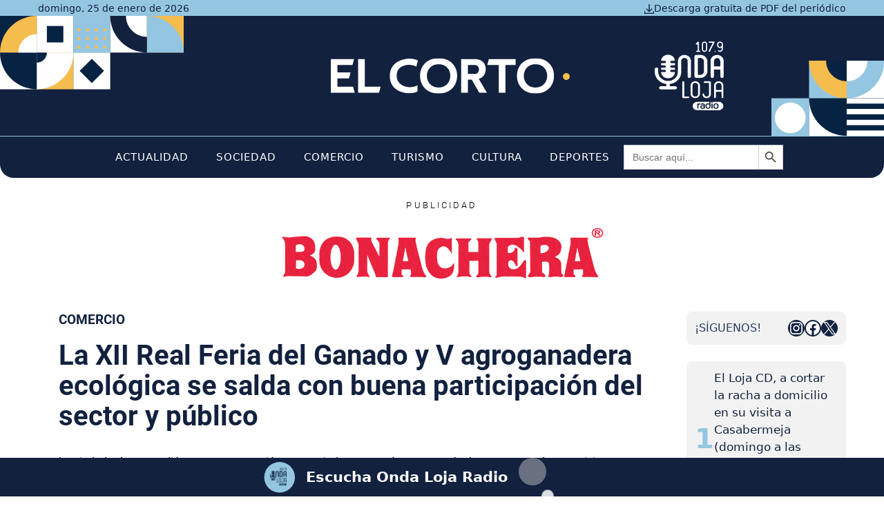

--- FILE ---
content_type: text/html; charset=UTF-8
request_url: https://www.elcortodigital.es/comercio/la-xii-real-feria-del-ganado-y-v-agroganadera-ecologica-se-salda-con-buena-participacion-del-sector-y-publico/
body_size: 94258
content:
<!DOCTYPE html>
<html lang="es" prefix="og: https://ogp.me/ns#">
<head><meta charset="UTF-8"><script>if(navigator.userAgent.match(/MSIE|Internet Explorer/i)||navigator.userAgent.match(/Trident\/7\..*?rv:11/i)){var href=document.location.href;if(!href.match(/[?&]nowprocket/)){if(href.indexOf("?")==-1){if(href.indexOf("#")==-1){document.location.href=href+"?nowprocket=1"}else{document.location.href=href.replace("#","?nowprocket=1#")}}else{if(href.indexOf("#")==-1){document.location.href=href+"&nowprocket=1"}else{document.location.href=href.replace("#","&nowprocket=1#")}}}}</script><script>(()=>{class RocketLazyLoadScripts{constructor(){this.v="2.0.4",this.userEvents=["keydown","keyup","mousedown","mouseup","mousemove","mouseover","mouseout","touchmove","touchstart","touchend","touchcancel","wheel","click","dblclick","input"],this.attributeEvents=["onblur","onclick","oncontextmenu","ondblclick","onfocus","onmousedown","onmouseenter","onmouseleave","onmousemove","onmouseout","onmouseover","onmouseup","onmousewheel","onscroll","onsubmit"]}async t(){this.i(),this.o(),/iP(ad|hone)/.test(navigator.userAgent)&&this.h(),this.u(),this.l(this),this.m(),this.k(this),this.p(this),this._(),await Promise.all([this.R(),this.L()]),this.lastBreath=Date.now(),this.S(this),this.P(),this.D(),this.O(),this.M(),await this.C(this.delayedScripts.normal),await this.C(this.delayedScripts.defer),await this.C(this.delayedScripts.async),await this.T(),await this.F(),await this.j(),await this.A(),window.dispatchEvent(new Event("rocket-allScriptsLoaded")),this.everythingLoaded=!0,this.lastTouchEnd&&await new Promise(t=>setTimeout(t,500-Date.now()+this.lastTouchEnd)),this.I(),this.H(),this.U(),this.W()}i(){this.CSPIssue=sessionStorage.getItem("rocketCSPIssue"),document.addEventListener("securitypolicyviolation",t=>{this.CSPIssue||"script-src-elem"!==t.violatedDirective||"data"!==t.blockedURI||(this.CSPIssue=!0,sessionStorage.setItem("rocketCSPIssue",!0))},{isRocket:!0})}o(){window.addEventListener("pageshow",t=>{this.persisted=t.persisted,this.realWindowLoadedFired=!0},{isRocket:!0}),window.addEventListener("pagehide",()=>{this.onFirstUserAction=null},{isRocket:!0})}h(){let t;function e(e){t=e}window.addEventListener("touchstart",e,{isRocket:!0}),window.addEventListener("touchend",function i(o){o.changedTouches[0]&&t.changedTouches[0]&&Math.abs(o.changedTouches[0].pageX-t.changedTouches[0].pageX)<10&&Math.abs(o.changedTouches[0].pageY-t.changedTouches[0].pageY)<10&&o.timeStamp-t.timeStamp<200&&(window.removeEventListener("touchstart",e,{isRocket:!0}),window.removeEventListener("touchend",i,{isRocket:!0}),"INPUT"===o.target.tagName&&"text"===o.target.type||(o.target.dispatchEvent(new TouchEvent("touchend",{target:o.target,bubbles:!0})),o.target.dispatchEvent(new MouseEvent("mouseover",{target:o.target,bubbles:!0})),o.target.dispatchEvent(new PointerEvent("click",{target:o.target,bubbles:!0,cancelable:!0,detail:1,clientX:o.changedTouches[0].clientX,clientY:o.changedTouches[0].clientY})),event.preventDefault()))},{isRocket:!0})}q(t){this.userActionTriggered||("mousemove"!==t.type||this.firstMousemoveIgnored?"keyup"===t.type||"mouseover"===t.type||"mouseout"===t.type||(this.userActionTriggered=!0,this.onFirstUserAction&&this.onFirstUserAction()):this.firstMousemoveIgnored=!0),"click"===t.type&&t.preventDefault(),t.stopPropagation(),t.stopImmediatePropagation(),"touchstart"===this.lastEvent&&"touchend"===t.type&&(this.lastTouchEnd=Date.now()),"click"===t.type&&(this.lastTouchEnd=0),this.lastEvent=t.type,t.composedPath&&t.composedPath()[0].getRootNode()instanceof ShadowRoot&&(t.rocketTarget=t.composedPath()[0]),this.savedUserEvents.push(t)}u(){this.savedUserEvents=[],this.userEventHandler=this.q.bind(this),this.userEvents.forEach(t=>window.addEventListener(t,this.userEventHandler,{passive:!1,isRocket:!0})),document.addEventListener("visibilitychange",this.userEventHandler,{isRocket:!0})}U(){this.userEvents.forEach(t=>window.removeEventListener(t,this.userEventHandler,{passive:!1,isRocket:!0})),document.removeEventListener("visibilitychange",this.userEventHandler,{isRocket:!0}),this.savedUserEvents.forEach(t=>{(t.rocketTarget||t.target).dispatchEvent(new window[t.constructor.name](t.type,t))})}m(){const t="return false",e=Array.from(this.attributeEvents,t=>"data-rocket-"+t),i="["+this.attributeEvents.join("],[")+"]",o="[data-rocket-"+this.attributeEvents.join("],[data-rocket-")+"]",s=(e,i,o)=>{o&&o!==t&&(e.setAttribute("data-rocket-"+i,o),e["rocket"+i]=new Function("event",o),e.setAttribute(i,t))};new MutationObserver(t=>{for(const n of t)"attributes"===n.type&&(n.attributeName.startsWith("data-rocket-")||this.everythingLoaded?n.attributeName.startsWith("data-rocket-")&&this.everythingLoaded&&this.N(n.target,n.attributeName.substring(12)):s(n.target,n.attributeName,n.target.getAttribute(n.attributeName))),"childList"===n.type&&n.addedNodes.forEach(t=>{if(t.nodeType===Node.ELEMENT_NODE)if(this.everythingLoaded)for(const i of[t,...t.querySelectorAll(o)])for(const t of i.getAttributeNames())e.includes(t)&&this.N(i,t.substring(12));else for(const e of[t,...t.querySelectorAll(i)])for(const t of e.getAttributeNames())this.attributeEvents.includes(t)&&s(e,t,e.getAttribute(t))})}).observe(document,{subtree:!0,childList:!0,attributeFilter:[...this.attributeEvents,...e]})}I(){this.attributeEvents.forEach(t=>{document.querySelectorAll("[data-rocket-"+t+"]").forEach(e=>{this.N(e,t)})})}N(t,e){const i=t.getAttribute("data-rocket-"+e);i&&(t.setAttribute(e,i),t.removeAttribute("data-rocket-"+e))}k(t){Object.defineProperty(HTMLElement.prototype,"onclick",{get(){return this.rocketonclick||null},set(e){this.rocketonclick=e,this.setAttribute(t.everythingLoaded?"onclick":"data-rocket-onclick","this.rocketonclick(event)")}})}S(t){function e(e,i){let o=e[i];e[i]=null,Object.defineProperty(e,i,{get:()=>o,set(s){t.everythingLoaded?o=s:e["rocket"+i]=o=s}})}e(document,"onreadystatechange"),e(window,"onload"),e(window,"onpageshow");try{Object.defineProperty(document,"readyState",{get:()=>t.rocketReadyState,set(e){t.rocketReadyState=e},configurable:!0}),document.readyState="loading"}catch(t){console.log("WPRocket DJE readyState conflict, bypassing")}}l(t){this.originalAddEventListener=EventTarget.prototype.addEventListener,this.originalRemoveEventListener=EventTarget.prototype.removeEventListener,this.savedEventListeners=[],EventTarget.prototype.addEventListener=function(e,i,o){o&&o.isRocket||!t.B(e,this)&&!t.userEvents.includes(e)||t.B(e,this)&&!t.userActionTriggered||e.startsWith("rocket-")||t.everythingLoaded?t.originalAddEventListener.call(this,e,i,o):(t.savedEventListeners.push({target:this,remove:!1,type:e,func:i,options:o}),"mouseenter"!==e&&"mouseleave"!==e||t.originalAddEventListener.call(this,e,t.savedUserEvents.push,o))},EventTarget.prototype.removeEventListener=function(e,i,o){o&&o.isRocket||!t.B(e,this)&&!t.userEvents.includes(e)||t.B(e,this)&&!t.userActionTriggered||e.startsWith("rocket-")||t.everythingLoaded?t.originalRemoveEventListener.call(this,e,i,o):t.savedEventListeners.push({target:this,remove:!0,type:e,func:i,options:o})}}J(t,e){this.savedEventListeners=this.savedEventListeners.filter(i=>{let o=i.type,s=i.target||window;return e!==o||t!==s||(this.B(o,s)&&(i.type="rocket-"+o),this.$(i),!1)})}H(){EventTarget.prototype.addEventListener=this.originalAddEventListener,EventTarget.prototype.removeEventListener=this.originalRemoveEventListener,this.savedEventListeners.forEach(t=>this.$(t))}$(t){t.remove?this.originalRemoveEventListener.call(t.target,t.type,t.func,t.options):this.originalAddEventListener.call(t.target,t.type,t.func,t.options)}p(t){let e;function i(e){return t.everythingLoaded?e:e.split(" ").map(t=>"load"===t||t.startsWith("load.")?"rocket-jquery-load":t).join(" ")}function o(o){function s(e){const s=o.fn[e];o.fn[e]=o.fn.init.prototype[e]=function(){return this[0]===window&&t.userActionTriggered&&("string"==typeof arguments[0]||arguments[0]instanceof String?arguments[0]=i(arguments[0]):"object"==typeof arguments[0]&&Object.keys(arguments[0]).forEach(t=>{const e=arguments[0][t];delete arguments[0][t],arguments[0][i(t)]=e})),s.apply(this,arguments),this}}if(o&&o.fn&&!t.allJQueries.includes(o)){const e={DOMContentLoaded:[],"rocket-DOMContentLoaded":[]};for(const t in e)document.addEventListener(t,()=>{e[t].forEach(t=>t())},{isRocket:!0});o.fn.ready=o.fn.init.prototype.ready=function(i){function s(){parseInt(o.fn.jquery)>2?setTimeout(()=>i.bind(document)(o)):i.bind(document)(o)}return"function"==typeof i&&(t.realDomReadyFired?!t.userActionTriggered||t.fauxDomReadyFired?s():e["rocket-DOMContentLoaded"].push(s):e.DOMContentLoaded.push(s)),o([])},s("on"),s("one"),s("off"),t.allJQueries.push(o)}e=o}t.allJQueries=[],o(window.jQuery),Object.defineProperty(window,"jQuery",{get:()=>e,set(t){o(t)}})}P(){const t=new Map;document.write=document.writeln=function(e){const i=document.currentScript,o=document.createRange(),s=i.parentElement;let n=t.get(i);void 0===n&&(n=i.nextSibling,t.set(i,n));const c=document.createDocumentFragment();o.setStart(c,0),c.appendChild(o.createContextualFragment(e)),s.insertBefore(c,n)}}async R(){return new Promise(t=>{this.userActionTriggered?t():this.onFirstUserAction=t})}async L(){return new Promise(t=>{document.addEventListener("DOMContentLoaded",()=>{this.realDomReadyFired=!0,t()},{isRocket:!0})})}async j(){return this.realWindowLoadedFired?Promise.resolve():new Promise(t=>{window.addEventListener("load",t,{isRocket:!0})})}M(){this.pendingScripts=[];this.scriptsMutationObserver=new MutationObserver(t=>{for(const e of t)e.addedNodes.forEach(t=>{"SCRIPT"!==t.tagName||t.noModule||t.isWPRocket||this.pendingScripts.push({script:t,promise:new Promise(e=>{const i=()=>{const i=this.pendingScripts.findIndex(e=>e.script===t);i>=0&&this.pendingScripts.splice(i,1),e()};t.addEventListener("load",i,{isRocket:!0}),t.addEventListener("error",i,{isRocket:!0}),setTimeout(i,1e3)})})})}),this.scriptsMutationObserver.observe(document,{childList:!0,subtree:!0})}async F(){await this.X(),this.pendingScripts.length?(await this.pendingScripts[0].promise,await this.F()):this.scriptsMutationObserver.disconnect()}D(){this.delayedScripts={normal:[],async:[],defer:[]},document.querySelectorAll("script[type$=rocketlazyloadscript]").forEach(t=>{t.hasAttribute("data-rocket-src")?t.hasAttribute("async")&&!1!==t.async?this.delayedScripts.async.push(t):t.hasAttribute("defer")&&!1!==t.defer||"module"===t.getAttribute("data-rocket-type")?this.delayedScripts.defer.push(t):this.delayedScripts.normal.push(t):this.delayedScripts.normal.push(t)})}async _(){await this.L();let t=[];document.querySelectorAll("script[type$=rocketlazyloadscript][data-rocket-src]").forEach(e=>{let i=e.getAttribute("data-rocket-src");if(i&&!i.startsWith("data:")){i.startsWith("//")&&(i=location.protocol+i);try{const o=new URL(i).origin;o!==location.origin&&t.push({src:o,crossOrigin:e.crossOrigin||"module"===e.getAttribute("data-rocket-type")})}catch(t){}}}),t=[...new Map(t.map(t=>[JSON.stringify(t),t])).values()],this.Y(t,"preconnect")}async G(t){if(await this.K(),!0!==t.noModule||!("noModule"in HTMLScriptElement.prototype))return new Promise(e=>{let i;function o(){(i||t).setAttribute("data-rocket-status","executed"),e()}try{if(navigator.userAgent.includes("Firefox/")||""===navigator.vendor||this.CSPIssue)i=document.createElement("script"),[...t.attributes].forEach(t=>{let e=t.nodeName;"type"!==e&&("data-rocket-type"===e&&(e="type"),"data-rocket-src"===e&&(e="src"),i.setAttribute(e,t.nodeValue))}),t.text&&(i.text=t.text),t.nonce&&(i.nonce=t.nonce),i.hasAttribute("src")?(i.addEventListener("load",o,{isRocket:!0}),i.addEventListener("error",()=>{i.setAttribute("data-rocket-status","failed-network"),e()},{isRocket:!0}),setTimeout(()=>{i.isConnected||e()},1)):(i.text=t.text,o()),i.isWPRocket=!0,t.parentNode.replaceChild(i,t);else{const i=t.getAttribute("data-rocket-type"),s=t.getAttribute("data-rocket-src");i?(t.type=i,t.removeAttribute("data-rocket-type")):t.removeAttribute("type"),t.addEventListener("load",o,{isRocket:!0}),t.addEventListener("error",i=>{this.CSPIssue&&i.target.src.startsWith("data:")?(console.log("WPRocket: CSP fallback activated"),t.removeAttribute("src"),this.G(t).then(e)):(t.setAttribute("data-rocket-status","failed-network"),e())},{isRocket:!0}),s?(t.fetchPriority="high",t.removeAttribute("data-rocket-src"),t.src=s):t.src="data:text/javascript;base64,"+window.btoa(unescape(encodeURIComponent(t.text)))}}catch(i){t.setAttribute("data-rocket-status","failed-transform"),e()}});t.setAttribute("data-rocket-status","skipped")}async C(t){const e=t.shift();return e?(e.isConnected&&await this.G(e),this.C(t)):Promise.resolve()}O(){this.Y([...this.delayedScripts.normal,...this.delayedScripts.defer,...this.delayedScripts.async],"preload")}Y(t,e){this.trash=this.trash||[];let i=!0;var o=document.createDocumentFragment();t.forEach(t=>{const s=t.getAttribute&&t.getAttribute("data-rocket-src")||t.src;if(s&&!s.startsWith("data:")){const n=document.createElement("link");n.href=s,n.rel=e,"preconnect"!==e&&(n.as="script",n.fetchPriority=i?"high":"low"),t.getAttribute&&"module"===t.getAttribute("data-rocket-type")&&(n.crossOrigin=!0),t.crossOrigin&&(n.crossOrigin=t.crossOrigin),t.integrity&&(n.integrity=t.integrity),t.nonce&&(n.nonce=t.nonce),o.appendChild(n),this.trash.push(n),i=!1}}),document.head.appendChild(o)}W(){this.trash.forEach(t=>t.remove())}async T(){try{document.readyState="interactive"}catch(t){}this.fauxDomReadyFired=!0;try{await this.K(),this.J(document,"readystatechange"),document.dispatchEvent(new Event("rocket-readystatechange")),await this.K(),document.rocketonreadystatechange&&document.rocketonreadystatechange(),await this.K(),this.J(document,"DOMContentLoaded"),document.dispatchEvent(new Event("rocket-DOMContentLoaded")),await this.K(),this.J(window,"DOMContentLoaded"),window.dispatchEvent(new Event("rocket-DOMContentLoaded"))}catch(t){console.error(t)}}async A(){try{document.readyState="complete"}catch(t){}try{await this.K(),this.J(document,"readystatechange"),document.dispatchEvent(new Event("rocket-readystatechange")),await this.K(),document.rocketonreadystatechange&&document.rocketonreadystatechange(),await this.K(),this.J(window,"load"),window.dispatchEvent(new Event("rocket-load")),await this.K(),window.rocketonload&&window.rocketonload(),await this.K(),this.allJQueries.forEach(t=>t(window).trigger("rocket-jquery-load")),await this.K(),this.J(window,"pageshow");const t=new Event("rocket-pageshow");t.persisted=this.persisted,window.dispatchEvent(t),await this.K(),window.rocketonpageshow&&window.rocketonpageshow({persisted:this.persisted})}catch(t){console.error(t)}}async K(){Date.now()-this.lastBreath>45&&(await this.X(),this.lastBreath=Date.now())}async X(){return document.hidden?new Promise(t=>setTimeout(t)):new Promise(t=>requestAnimationFrame(t))}B(t,e){return e===document&&"readystatechange"===t||(e===document&&"DOMContentLoaded"===t||(e===window&&"DOMContentLoaded"===t||(e===window&&"load"===t||e===window&&"pageshow"===t)))}static run(){(new RocketLazyLoadScripts).t()}}RocketLazyLoadScripts.run()})();</script>
	
	<meta name="dlm-version" content="5.1.6"><meta name="viewport" content="width=device-width, initial-scale=1">
<!-- Optimización para motores de búsqueda de Rank Math -  https://rankmath.com/ -->
<title>La XII Real Feria del Ganado y V agroganadera ecológica se salda con buena participación del sector y público</title>
<link data-rocket-preload as="style" href="https://fonts.googleapis.com/css?family=Roboto%3A100%2C100italic%2C300%2C300italic%2Cregular%2Citalic%2C500%2C500italic%2C700%2C700italic%2C900%2C900italic&#038;display=swap" rel="preload">
<link href="https://fonts.googleapis.com/css?family=Roboto%3A100%2C100italic%2C300%2C300italic%2Cregular%2Citalic%2C500%2C500italic%2C700%2C700italic%2C900%2C900italic&#038;display=swap" media="print" onload="this.media=&#039;all&#039;" rel="stylesheet">
<noscript data-wpr-hosted-gf-parameters=""><link rel="stylesheet" href="https://fonts.googleapis.com/css?family=Roboto%3A100%2C100italic%2C300%2C300italic%2Cregular%2Citalic%2C500%2C500italic%2C700%2C700italic%2C900%2C900italic&#038;display=swap"></noscript>
<meta name="description" content="La ciudadanía respondió a una programación muy variada que contó con espectáculos, gastronomía, exposiciones y talleres que permitieron disfrutar a toda la familia"/>
<meta name="robots" content="follow, index, max-snippet:-1, max-video-preview:-1, max-image-preview:large"/>
<link rel="canonical" href="https://www.elcortodigital.es/comercio/la-xii-real-feria-del-ganado-y-v-agroganadera-ecologica-se-salda-con-buena-participacion-del-sector-y-publico/" />
<meta property="og:locale" content="es_ES" />
<meta property="og:type" content="article" />
<meta property="og:title" content="La XII Real Feria del Ganado y V agroganadera ecológica se salda con buena participación del sector y público" />
<meta property="og:description" content="La ciudadanía respondió a una programación muy variada que contó con espectáculos, gastronomía, exposiciones y talleres que permitieron disfrutar a toda la familia" />
<meta property="og:url" content="https://www.elcortodigital.es/comercio/la-xii-real-feria-del-ganado-y-v-agroganadera-ecologica-se-salda-con-buena-participacion-del-sector-y-publico/" />
<meta property="og:site_name" content="El Corto de Loja" />
<meta property="article:publisher" content="https://www.facebook.com/elcortodeloja" />
<meta property="article:section" content="Comercio" />
<meta property="og:updated_time" content="2024-02-06T10:29:38+01:00" />
<meta property="article:published_time" content="2019-10-21T00:00:00+02:00" />
<meta property="article:modified_time" content="2024-02-06T10:29:38+01:00" />
<meta name="twitter:card" content="summary_large_image" />
<meta name="twitter:title" content="La XII Real Feria del Ganado y V agroganadera ecológica se salda con buena participación del sector y público" />
<meta name="twitter:description" content="La ciudadanía respondió a una programación muy variada que contó con espectáculos, gastronomía, exposiciones y talleres que permitieron disfrutar a toda la familia" />
<meta name="twitter:label1" content="Escrito por" />
<meta name="twitter:data1" content="admin" />
<meta name="twitter:label2" content="Tiempo de lectura" />
<meta name="twitter:data2" content="5 minutos" />
<script type="application/ld+json" class="rank-math-schema">{"@context":"https://schema.org","@graph":[{"@type":"Organization","@id":"https://www.elcortodigital.es/#organization","name":"El Corto de Loja","sameAs":["https://www.facebook.com/elcortodeloja"],"logo":{"@type":"ImageObject","@id":"https://www.elcortodigital.es/#logo","url":"https://www.elcortodigital.es/wp-content/uploads/2024/04/logotipo-corto-de-loja-2024.svg","contentUrl":"https://www.elcortodigital.es/wp-content/uploads/2024/04/logotipo-corto-de-loja-2024.svg","caption":"El Corto de Loja","inLanguage":"es"}},{"@type":"WebSite","@id":"https://www.elcortodigital.es/#website","url":"https://www.elcortodigital.es","name":"El Corto de Loja","publisher":{"@id":"https://www.elcortodigital.es/#organization"},"inLanguage":"es"},{"@type":"WebPage","@id":"https://www.elcortodigital.es/comercio/la-xii-real-feria-del-ganado-y-v-agroganadera-ecologica-se-salda-con-buena-participacion-del-sector-y-publico/#webpage","url":"https://www.elcortodigital.es/comercio/la-xii-real-feria-del-ganado-y-v-agroganadera-ecologica-se-salda-con-buena-participacion-del-sector-y-publico/","name":"La XII Real Feria del Ganado y V agroganadera ecol\u00f3gica se salda con buena participaci\u00f3n del sector y p\u00fablico","datePublished":"2019-10-21T00:00:00+02:00","dateModified":"2024-02-06T10:29:38+01:00","isPartOf":{"@id":"https://www.elcortodigital.es/#website"},"inLanguage":"es"},{"@type":"Person","@id":"https://www.elcortodigital.es/comercio/la-xii-real-feria-del-ganado-y-v-agroganadera-ecologica-se-salda-con-buena-participacion-del-sector-y-publico/#author","name":"admin","image":{"@type":"ImageObject","@id":"https://secure.gravatar.com/avatar/cb5a93bbbf21de49948ced7e45f3a387b2aceaf31b6f120590fb5290cbcbc4a5?s=96&amp;d=mm&amp;r=g","url":"https://secure.gravatar.com/avatar/cb5a93bbbf21de49948ced7e45f3a387b2aceaf31b6f120590fb5290cbcbc4a5?s=96&amp;d=mm&amp;r=g","caption":"admin","inLanguage":"es"},"sameAs":["https://www.elcortodigital.es"],"worksFor":{"@id":"https://www.elcortodigital.es/#organization"}},{"@type":"BlogPosting","headline":"La XII Real Feria del Ganado y V agroganadera ecol\u00f3gica se salda con buena participaci\u00f3n del sector y p\u00fablico","datePublished":"2019-10-21T00:00:00+02:00","dateModified":"2024-02-06T10:29:38+01:00","articleSection":"Comercio","author":{"@id":"https://www.elcortodigital.es/comercio/la-xii-real-feria-del-ganado-y-v-agroganadera-ecologica-se-salda-con-buena-participacion-del-sector-y-publico/#author","name":"admin"},"publisher":{"@id":"https://www.elcortodigital.es/#organization"},"description":"La ciudadan\u00eda respondi\u00f3 a una programaci\u00f3n muy variada que cont\u00f3 con espect\u00e1culos, gastronom\u00eda, exposiciones y talleres que permitieron disfrutar a toda la familia","name":"La XII Real Feria del Ganado y V agroganadera ecol\u00f3gica se salda con buena participaci\u00f3n del sector y p\u00fablico","@id":"https://www.elcortodigital.es/comercio/la-xii-real-feria-del-ganado-y-v-agroganadera-ecologica-se-salda-con-buena-participacion-del-sector-y-publico/#richSnippet","isPartOf":{"@id":"https://www.elcortodigital.es/comercio/la-xii-real-feria-del-ganado-y-v-agroganadera-ecologica-se-salda-con-buena-participacion-del-sector-y-publico/#webpage"},"inLanguage":"es","mainEntityOfPage":{"@id":"https://www.elcortodigital.es/comercio/la-xii-real-feria-del-ganado-y-v-agroganadera-ecologica-se-salda-con-buena-participacion-del-sector-y-publico/#webpage"}}]}</script>
<!-- /Plugin Rank Math WordPress SEO -->

<link rel='dns-prefetch' href='//www.elcortodigital.es' />
<link rel='dns-prefetch' href='//cdnjs.cloudflare.com' />
<link rel='dns-prefetch' href='//fonts.googleapis.com' />
<link href='https://fonts.gstatic.com' crossorigin rel='preconnect' />
<link rel="alternate" type="application/rss+xml" title="El Corto de Loja &raquo; Feed" href="https://www.elcortodigital.es/feed/" />
<link rel="alternate" type="application/rss+xml" title="El Corto de Loja &raquo; Feed de los comentarios" href="https://www.elcortodigital.es/comments/feed/" />
<link rel="alternate" type="text/calendar" title="El Corto de Loja &raquo; iCal Feed" href="https://www.elcortodigital.es/agenda/?ical=1" />
<link rel="alternate" type="application/rss+xml" title="El Corto de Loja &raquo; Comentario La XII Real Feria del Ganado y V agroganadera ecológica se salda con buena participación del sector y público del feed" href="https://www.elcortodigital.es/comercio/la-xii-real-feria-del-ganado-y-v-agroganadera-ecologica-se-salda-con-buena-participacion-del-sector-y-publico/feed/" />
<link rel="alternate" title="oEmbed (JSON)" type="application/json+oembed" href="https://www.elcortodigital.es/wp-json/oembed/1.0/embed?url=https%3A%2F%2Fwww.elcortodigital.es%2Fcomercio%2Fla-xii-real-feria-del-ganado-y-v-agroganadera-ecologica-se-salda-con-buena-participacion-del-sector-y-publico%2F" />
<link rel="alternate" title="oEmbed (XML)" type="text/xml+oembed" href="https://www.elcortodigital.es/wp-json/oembed/1.0/embed?url=https%3A%2F%2Fwww.elcortodigital.es%2Fcomercio%2Fla-xii-real-feria-del-ganado-y-v-agroganadera-ecologica-se-salda-con-buena-participacion-del-sector-y-publico%2F&#038;format=xml" />
<style id='wp-img-auto-sizes-contain-inline-css'>
img:is([sizes=auto i],[sizes^="auto," i]){contain-intrinsic-size:3000px 1500px}
/*# sourceURL=wp-img-auto-sizes-contain-inline-css */
</style>
<link data-minify="1" rel='stylesheet' id='generatepress-fonts-css' href='https://www.elcortodigital.es/wp-content/cache/min/1/wp-content/uploads/generatepress/fonts/fonts.css?ver=1763394663' media='all' />
<link data-minify="1" rel='stylesheet' id='tribe-events-pro-mini-calendar-block-styles-css' href='https://www.elcortodigital.es/wp-content/cache/min/1/wp-content/plugins/events-calendar-pro/build/css/tribe-events-pro-mini-calendar-block.css?ver=1769086090' media='all' />
<style id='wp-emoji-styles-inline-css'>

	img.wp-smiley, img.emoji {
		display: inline !important;
		border: none !important;
		box-shadow: none !important;
		height: 1em !important;
		width: 1em !important;
		margin: 0 0.07em !important;
		vertical-align: -0.1em !important;
		background: none !important;
		padding: 0 !important;
	}
/*# sourceURL=wp-emoji-styles-inline-css */
</style>
<link rel='stylesheet' id='wp-block-library-css' href='https://www.elcortodigital.es/wp-includes/css/dist/block-library/style.min.css?ver=6.9' media='all' />
<style id='wp-block-image-inline-css'>
.wp-block-image>a,.wp-block-image>figure>a{display:inline-block}.wp-block-image img{box-sizing:border-box;height:auto;max-width:100%;vertical-align:bottom}@media not (prefers-reduced-motion){.wp-block-image img.hide{visibility:hidden}.wp-block-image img.show{animation:show-content-image .4s}}.wp-block-image[style*=border-radius] img,.wp-block-image[style*=border-radius]>a{border-radius:inherit}.wp-block-image.has-custom-border img{box-sizing:border-box}.wp-block-image.aligncenter{text-align:center}.wp-block-image.alignfull>a,.wp-block-image.alignwide>a{width:100%}.wp-block-image.alignfull img,.wp-block-image.alignwide img{height:auto;width:100%}.wp-block-image .aligncenter,.wp-block-image .alignleft,.wp-block-image .alignright,.wp-block-image.aligncenter,.wp-block-image.alignleft,.wp-block-image.alignright{display:table}.wp-block-image .aligncenter>figcaption,.wp-block-image .alignleft>figcaption,.wp-block-image .alignright>figcaption,.wp-block-image.aligncenter>figcaption,.wp-block-image.alignleft>figcaption,.wp-block-image.alignright>figcaption{caption-side:bottom;display:table-caption}.wp-block-image .alignleft{float:left;margin:.5em 1em .5em 0}.wp-block-image .alignright{float:right;margin:.5em 0 .5em 1em}.wp-block-image .aligncenter{margin-left:auto;margin-right:auto}.wp-block-image :where(figcaption){margin-bottom:1em;margin-top:.5em}.wp-block-image.is-style-circle-mask img{border-radius:9999px}@supports ((-webkit-mask-image:none) or (mask-image:none)) or (-webkit-mask-image:none){.wp-block-image.is-style-circle-mask img{border-radius:0;-webkit-mask-image:url('data:image/svg+xml;utf8,<svg viewBox="0 0 100 100" xmlns="http://www.w3.org/2000/svg"><circle cx="50" cy="50" r="50"/></svg>');mask-image:url('data:image/svg+xml;utf8,<svg viewBox="0 0 100 100" xmlns="http://www.w3.org/2000/svg"><circle cx="50" cy="50" r="50"/></svg>');mask-mode:alpha;-webkit-mask-position:center;mask-position:center;-webkit-mask-repeat:no-repeat;mask-repeat:no-repeat;-webkit-mask-size:contain;mask-size:contain}}:root :where(.wp-block-image.is-style-rounded img,.wp-block-image .is-style-rounded img){border-radius:9999px}.wp-block-image figure{margin:0}.wp-lightbox-container{display:flex;flex-direction:column;position:relative}.wp-lightbox-container img{cursor:zoom-in}.wp-lightbox-container img:hover+button{opacity:1}.wp-lightbox-container button{align-items:center;backdrop-filter:blur(16px) saturate(180%);background-color:#5a5a5a40;border:none;border-radius:4px;cursor:zoom-in;display:flex;height:20px;justify-content:center;opacity:0;padding:0;position:absolute;right:16px;text-align:center;top:16px;width:20px;z-index:100}@media not (prefers-reduced-motion){.wp-lightbox-container button{transition:opacity .2s ease}}.wp-lightbox-container button:focus-visible{outline:3px auto #5a5a5a40;outline:3px auto -webkit-focus-ring-color;outline-offset:3px}.wp-lightbox-container button:hover{cursor:pointer;opacity:1}.wp-lightbox-container button:focus{opacity:1}.wp-lightbox-container button:focus,.wp-lightbox-container button:hover,.wp-lightbox-container button:not(:hover):not(:active):not(.has-background){background-color:#5a5a5a40;border:none}.wp-lightbox-overlay{box-sizing:border-box;cursor:zoom-out;height:100vh;left:0;overflow:hidden;position:fixed;top:0;visibility:hidden;width:100%;z-index:100000}.wp-lightbox-overlay .close-button{align-items:center;cursor:pointer;display:flex;justify-content:center;min-height:40px;min-width:40px;padding:0;position:absolute;right:calc(env(safe-area-inset-right) + 16px);top:calc(env(safe-area-inset-top) + 16px);z-index:5000000}.wp-lightbox-overlay .close-button:focus,.wp-lightbox-overlay .close-button:hover,.wp-lightbox-overlay .close-button:not(:hover):not(:active):not(.has-background){background:none;border:none}.wp-lightbox-overlay .lightbox-image-container{height:var(--wp--lightbox-container-height);left:50%;overflow:hidden;position:absolute;top:50%;transform:translate(-50%,-50%);transform-origin:top left;width:var(--wp--lightbox-container-width);z-index:9999999999}.wp-lightbox-overlay .wp-block-image{align-items:center;box-sizing:border-box;display:flex;height:100%;justify-content:center;margin:0;position:relative;transform-origin:0 0;width:100%;z-index:3000000}.wp-lightbox-overlay .wp-block-image img{height:var(--wp--lightbox-image-height);min-height:var(--wp--lightbox-image-height);min-width:var(--wp--lightbox-image-width);width:var(--wp--lightbox-image-width)}.wp-lightbox-overlay .wp-block-image figcaption{display:none}.wp-lightbox-overlay button{background:none;border:none}.wp-lightbox-overlay .scrim{background-color:#fff;height:100%;opacity:.9;position:absolute;width:100%;z-index:2000000}.wp-lightbox-overlay.active{visibility:visible}@media not (prefers-reduced-motion){.wp-lightbox-overlay.active{animation:turn-on-visibility .25s both}.wp-lightbox-overlay.active img{animation:turn-on-visibility .35s both}.wp-lightbox-overlay.show-closing-animation:not(.active){animation:turn-off-visibility .35s both}.wp-lightbox-overlay.show-closing-animation:not(.active) img{animation:turn-off-visibility .25s both}.wp-lightbox-overlay.zoom.active{animation:none;opacity:1;visibility:visible}.wp-lightbox-overlay.zoom.active .lightbox-image-container{animation:lightbox-zoom-in .4s}.wp-lightbox-overlay.zoom.active .lightbox-image-container img{animation:none}.wp-lightbox-overlay.zoom.active .scrim{animation:turn-on-visibility .4s forwards}.wp-lightbox-overlay.zoom.show-closing-animation:not(.active){animation:none}.wp-lightbox-overlay.zoom.show-closing-animation:not(.active) .lightbox-image-container{animation:lightbox-zoom-out .4s}.wp-lightbox-overlay.zoom.show-closing-animation:not(.active) .lightbox-image-container img{animation:none}.wp-lightbox-overlay.zoom.show-closing-animation:not(.active) .scrim{animation:turn-off-visibility .4s forwards}}@keyframes show-content-image{0%{visibility:hidden}99%{visibility:hidden}to{visibility:visible}}@keyframes turn-on-visibility{0%{opacity:0}to{opacity:1}}@keyframes turn-off-visibility{0%{opacity:1;visibility:visible}99%{opacity:0;visibility:visible}to{opacity:0;visibility:hidden}}@keyframes lightbox-zoom-in{0%{transform:translate(calc((-100vw + var(--wp--lightbox-scrollbar-width))/2 + var(--wp--lightbox-initial-left-position)),calc(-50vh + var(--wp--lightbox-initial-top-position))) scale(var(--wp--lightbox-scale))}to{transform:translate(-50%,-50%) scale(1)}}@keyframes lightbox-zoom-out{0%{transform:translate(-50%,-50%) scale(1);visibility:visible}99%{visibility:visible}to{transform:translate(calc((-100vw + var(--wp--lightbox-scrollbar-width))/2 + var(--wp--lightbox-initial-left-position)),calc(-50vh + var(--wp--lightbox-initial-top-position))) scale(var(--wp--lightbox-scale));visibility:hidden}}
/*# sourceURL=https://www.elcortodigital.es/wp-includes/blocks/image/style.min.css */
</style>
<style id='wp-block-image-theme-inline-css'>
:root :where(.wp-block-image figcaption){color:#555;font-size:13px;text-align:center}.is-dark-theme :root :where(.wp-block-image figcaption){color:#ffffffa6}.wp-block-image{margin:0 0 1em}
/*# sourceURL=https://www.elcortodigital.es/wp-includes/blocks/image/theme.min.css */
</style>
<style id='wp-block-post-date-inline-css'>
.wp-block-post-date{box-sizing:border-box}
/*# sourceURL=https://www.elcortodigital.es/wp-includes/blocks/post-date/style.min.css */
</style>
<style id='wp-block-post-terms-inline-css'>
.wp-block-post-terms{box-sizing:border-box}.wp-block-post-terms .wp-block-post-terms__separator{white-space:pre-wrap}
/*# sourceURL=https://www.elcortodigital.es/wp-includes/blocks/post-terms/style.min.css */
</style>
<style id='wp-block-paragraph-inline-css'>
.is-small-text{font-size:.875em}.is-regular-text{font-size:1em}.is-large-text{font-size:2.25em}.is-larger-text{font-size:3em}.has-drop-cap:not(:focus):first-letter{float:left;font-size:8.4em;font-style:normal;font-weight:100;line-height:.68;margin:.05em .1em 0 0;text-transform:uppercase}body.rtl .has-drop-cap:not(:focus):first-letter{float:none;margin-left:.1em}p.has-drop-cap.has-background{overflow:hidden}:root :where(p.has-background){padding:1.25em 2.375em}:where(p.has-text-color:not(.has-link-color)) a{color:inherit}p.has-text-align-left[style*="writing-mode:vertical-lr"],p.has-text-align-right[style*="writing-mode:vertical-rl"]{rotate:180deg}
/*# sourceURL=https://www.elcortodigital.es/wp-includes/blocks/paragraph/style.min.css */
</style>
<style id='wp-block-social-links-inline-css'>
.wp-block-social-links{background:none;box-sizing:border-box;margin-left:0;padding-left:0;padding-right:0;text-indent:0}.wp-block-social-links .wp-social-link a,.wp-block-social-links .wp-social-link a:hover{border-bottom:0;box-shadow:none;text-decoration:none}.wp-block-social-links .wp-social-link svg{height:1em;width:1em}.wp-block-social-links .wp-social-link span:not(.screen-reader-text){font-size:.65em;margin-left:.5em;margin-right:.5em}.wp-block-social-links.has-small-icon-size{font-size:16px}.wp-block-social-links,.wp-block-social-links.has-normal-icon-size{font-size:24px}.wp-block-social-links.has-large-icon-size{font-size:36px}.wp-block-social-links.has-huge-icon-size{font-size:48px}.wp-block-social-links.aligncenter{display:flex;justify-content:center}.wp-block-social-links.alignright{justify-content:flex-end}.wp-block-social-link{border-radius:9999px;display:block}@media not (prefers-reduced-motion){.wp-block-social-link{transition:transform .1s ease}}.wp-block-social-link{height:auto}.wp-block-social-link a{align-items:center;display:flex;line-height:0}.wp-block-social-link:hover{transform:scale(1.1)}.wp-block-social-links .wp-block-social-link.wp-social-link{display:inline-block;margin:0;padding:0}.wp-block-social-links .wp-block-social-link.wp-social-link .wp-block-social-link-anchor,.wp-block-social-links .wp-block-social-link.wp-social-link .wp-block-social-link-anchor svg,.wp-block-social-links .wp-block-social-link.wp-social-link .wp-block-social-link-anchor:active,.wp-block-social-links .wp-block-social-link.wp-social-link .wp-block-social-link-anchor:hover,.wp-block-social-links .wp-block-social-link.wp-social-link .wp-block-social-link-anchor:visited{color:currentColor;fill:currentColor}:where(.wp-block-social-links:not(.is-style-logos-only)) .wp-social-link{background-color:#f0f0f0;color:#444}:where(.wp-block-social-links:not(.is-style-logos-only)) .wp-social-link-amazon{background-color:#f90;color:#fff}:where(.wp-block-social-links:not(.is-style-logos-only)) .wp-social-link-bandcamp{background-color:#1ea0c3;color:#fff}:where(.wp-block-social-links:not(.is-style-logos-only)) .wp-social-link-behance{background-color:#0757fe;color:#fff}:where(.wp-block-social-links:not(.is-style-logos-only)) .wp-social-link-bluesky{background-color:#0a7aff;color:#fff}:where(.wp-block-social-links:not(.is-style-logos-only)) .wp-social-link-codepen{background-color:#1e1f26;color:#fff}:where(.wp-block-social-links:not(.is-style-logos-only)) .wp-social-link-deviantart{background-color:#02e49b;color:#fff}:where(.wp-block-social-links:not(.is-style-logos-only)) .wp-social-link-discord{background-color:#5865f2;color:#fff}:where(.wp-block-social-links:not(.is-style-logos-only)) .wp-social-link-dribbble{background-color:#e94c89;color:#fff}:where(.wp-block-social-links:not(.is-style-logos-only)) .wp-social-link-dropbox{background-color:#4280ff;color:#fff}:where(.wp-block-social-links:not(.is-style-logos-only)) .wp-social-link-etsy{background-color:#f45800;color:#fff}:where(.wp-block-social-links:not(.is-style-logos-only)) .wp-social-link-facebook{background-color:#0866ff;color:#fff}:where(.wp-block-social-links:not(.is-style-logos-only)) .wp-social-link-fivehundredpx{background-color:#000;color:#fff}:where(.wp-block-social-links:not(.is-style-logos-only)) .wp-social-link-flickr{background-color:#0461dd;color:#fff}:where(.wp-block-social-links:not(.is-style-logos-only)) .wp-social-link-foursquare{background-color:#e65678;color:#fff}:where(.wp-block-social-links:not(.is-style-logos-only)) .wp-social-link-github{background-color:#24292d;color:#fff}:where(.wp-block-social-links:not(.is-style-logos-only)) .wp-social-link-goodreads{background-color:#eceadd;color:#382110}:where(.wp-block-social-links:not(.is-style-logos-only)) .wp-social-link-google{background-color:#ea4434;color:#fff}:where(.wp-block-social-links:not(.is-style-logos-only)) .wp-social-link-gravatar{background-color:#1d4fc4;color:#fff}:where(.wp-block-social-links:not(.is-style-logos-only)) .wp-social-link-instagram{background-color:#f00075;color:#fff}:where(.wp-block-social-links:not(.is-style-logos-only)) .wp-social-link-lastfm{background-color:#e21b24;color:#fff}:where(.wp-block-social-links:not(.is-style-logos-only)) .wp-social-link-linkedin{background-color:#0d66c2;color:#fff}:where(.wp-block-social-links:not(.is-style-logos-only)) .wp-social-link-mastodon{background-color:#3288d4;color:#fff}:where(.wp-block-social-links:not(.is-style-logos-only)) .wp-social-link-medium{background-color:#000;color:#fff}:where(.wp-block-social-links:not(.is-style-logos-only)) .wp-social-link-meetup{background-color:#f6405f;color:#fff}:where(.wp-block-social-links:not(.is-style-logos-only)) .wp-social-link-patreon{background-color:#000;color:#fff}:where(.wp-block-social-links:not(.is-style-logos-only)) .wp-social-link-pinterest{background-color:#e60122;color:#fff}:where(.wp-block-social-links:not(.is-style-logos-only)) .wp-social-link-pocket{background-color:#ef4155;color:#fff}:where(.wp-block-social-links:not(.is-style-logos-only)) .wp-social-link-reddit{background-color:#ff4500;color:#fff}:where(.wp-block-social-links:not(.is-style-logos-only)) .wp-social-link-skype{background-color:#0478d7;color:#fff}:where(.wp-block-social-links:not(.is-style-logos-only)) .wp-social-link-snapchat{background-color:#fefc00;color:#fff;stroke:#000}:where(.wp-block-social-links:not(.is-style-logos-only)) .wp-social-link-soundcloud{background-color:#ff5600;color:#fff}:where(.wp-block-social-links:not(.is-style-logos-only)) .wp-social-link-spotify{background-color:#1bd760;color:#fff}:where(.wp-block-social-links:not(.is-style-logos-only)) .wp-social-link-telegram{background-color:#2aabee;color:#fff}:where(.wp-block-social-links:not(.is-style-logos-only)) .wp-social-link-threads{background-color:#000;color:#fff}:where(.wp-block-social-links:not(.is-style-logos-only)) .wp-social-link-tiktok{background-color:#000;color:#fff}:where(.wp-block-social-links:not(.is-style-logos-only)) .wp-social-link-tumblr{background-color:#011835;color:#fff}:where(.wp-block-social-links:not(.is-style-logos-only)) .wp-social-link-twitch{background-color:#6440a4;color:#fff}:where(.wp-block-social-links:not(.is-style-logos-only)) .wp-social-link-twitter{background-color:#1da1f2;color:#fff}:where(.wp-block-social-links:not(.is-style-logos-only)) .wp-social-link-vimeo{background-color:#1eb7ea;color:#fff}:where(.wp-block-social-links:not(.is-style-logos-only)) .wp-social-link-vk{background-color:#4680c2;color:#fff}:where(.wp-block-social-links:not(.is-style-logos-only)) .wp-social-link-wordpress{background-color:#3499cd;color:#fff}:where(.wp-block-social-links:not(.is-style-logos-only)) .wp-social-link-whatsapp{background-color:#25d366;color:#fff}:where(.wp-block-social-links:not(.is-style-logos-only)) .wp-social-link-x{background-color:#000;color:#fff}:where(.wp-block-social-links:not(.is-style-logos-only)) .wp-social-link-yelp{background-color:#d32422;color:#fff}:where(.wp-block-social-links:not(.is-style-logos-only)) .wp-social-link-youtube{background-color:red;color:#fff}:where(.wp-block-social-links.is-style-logos-only) .wp-social-link{background:none}:where(.wp-block-social-links.is-style-logos-only) .wp-social-link svg{height:1.25em;width:1.25em}:where(.wp-block-social-links.is-style-logos-only) .wp-social-link-amazon{color:#f90}:where(.wp-block-social-links.is-style-logos-only) .wp-social-link-bandcamp{color:#1ea0c3}:where(.wp-block-social-links.is-style-logos-only) .wp-social-link-behance{color:#0757fe}:where(.wp-block-social-links.is-style-logos-only) .wp-social-link-bluesky{color:#0a7aff}:where(.wp-block-social-links.is-style-logos-only) .wp-social-link-codepen{color:#1e1f26}:where(.wp-block-social-links.is-style-logos-only) .wp-social-link-deviantart{color:#02e49b}:where(.wp-block-social-links.is-style-logos-only) .wp-social-link-discord{color:#5865f2}:where(.wp-block-social-links.is-style-logos-only) .wp-social-link-dribbble{color:#e94c89}:where(.wp-block-social-links.is-style-logos-only) .wp-social-link-dropbox{color:#4280ff}:where(.wp-block-social-links.is-style-logos-only) .wp-social-link-etsy{color:#f45800}:where(.wp-block-social-links.is-style-logos-only) .wp-social-link-facebook{color:#0866ff}:where(.wp-block-social-links.is-style-logos-only) .wp-social-link-fivehundredpx{color:#000}:where(.wp-block-social-links.is-style-logos-only) .wp-social-link-flickr{color:#0461dd}:where(.wp-block-social-links.is-style-logos-only) .wp-social-link-foursquare{color:#e65678}:where(.wp-block-social-links.is-style-logos-only) .wp-social-link-github{color:#24292d}:where(.wp-block-social-links.is-style-logos-only) .wp-social-link-goodreads{color:#382110}:where(.wp-block-social-links.is-style-logos-only) .wp-social-link-google{color:#ea4434}:where(.wp-block-social-links.is-style-logos-only) .wp-social-link-gravatar{color:#1d4fc4}:where(.wp-block-social-links.is-style-logos-only) .wp-social-link-instagram{color:#f00075}:where(.wp-block-social-links.is-style-logos-only) .wp-social-link-lastfm{color:#e21b24}:where(.wp-block-social-links.is-style-logos-only) .wp-social-link-linkedin{color:#0d66c2}:where(.wp-block-social-links.is-style-logos-only) .wp-social-link-mastodon{color:#3288d4}:where(.wp-block-social-links.is-style-logos-only) .wp-social-link-medium{color:#000}:where(.wp-block-social-links.is-style-logos-only) .wp-social-link-meetup{color:#f6405f}:where(.wp-block-social-links.is-style-logos-only) .wp-social-link-patreon{color:#000}:where(.wp-block-social-links.is-style-logos-only) .wp-social-link-pinterest{color:#e60122}:where(.wp-block-social-links.is-style-logos-only) .wp-social-link-pocket{color:#ef4155}:where(.wp-block-social-links.is-style-logos-only) .wp-social-link-reddit{color:#ff4500}:where(.wp-block-social-links.is-style-logos-only) .wp-social-link-skype{color:#0478d7}:where(.wp-block-social-links.is-style-logos-only) .wp-social-link-snapchat{color:#fff;stroke:#000}:where(.wp-block-social-links.is-style-logos-only) .wp-social-link-soundcloud{color:#ff5600}:where(.wp-block-social-links.is-style-logos-only) .wp-social-link-spotify{color:#1bd760}:where(.wp-block-social-links.is-style-logos-only) .wp-social-link-telegram{color:#2aabee}:where(.wp-block-social-links.is-style-logos-only) .wp-social-link-threads{color:#000}:where(.wp-block-social-links.is-style-logos-only) .wp-social-link-tiktok{color:#000}:where(.wp-block-social-links.is-style-logos-only) .wp-social-link-tumblr{color:#011835}:where(.wp-block-social-links.is-style-logos-only) .wp-social-link-twitch{color:#6440a4}:where(.wp-block-social-links.is-style-logos-only) .wp-social-link-twitter{color:#1da1f2}:where(.wp-block-social-links.is-style-logos-only) .wp-social-link-vimeo{color:#1eb7ea}:where(.wp-block-social-links.is-style-logos-only) .wp-social-link-vk{color:#4680c2}:where(.wp-block-social-links.is-style-logos-only) .wp-social-link-whatsapp{color:#25d366}:where(.wp-block-social-links.is-style-logos-only) .wp-social-link-wordpress{color:#3499cd}:where(.wp-block-social-links.is-style-logos-only) .wp-social-link-x{color:#000}:where(.wp-block-social-links.is-style-logos-only) .wp-social-link-yelp{color:#d32422}:where(.wp-block-social-links.is-style-logos-only) .wp-social-link-youtube{color:red}.wp-block-social-links.is-style-pill-shape .wp-social-link{width:auto}:root :where(.wp-block-social-links .wp-social-link a){padding:.25em}:root :where(.wp-block-social-links.is-style-logos-only .wp-social-link a){padding:0}:root :where(.wp-block-social-links.is-style-pill-shape .wp-social-link a){padding-left:.6666666667em;padding-right:.6666666667em}.wp-block-social-links:not(.has-icon-color):not(.has-icon-background-color) .wp-social-link-snapchat .wp-block-social-link-label{color:#000}
/*# sourceURL=https://www.elcortodigital.es/wp-includes/blocks/social-links/style.min.css */
</style>
<style id='global-styles-inline-css'>
:root{--wp--preset--aspect-ratio--square: 1;--wp--preset--aspect-ratio--4-3: 4/3;--wp--preset--aspect-ratio--3-4: 3/4;--wp--preset--aspect-ratio--3-2: 3/2;--wp--preset--aspect-ratio--2-3: 2/3;--wp--preset--aspect-ratio--16-9: 16/9;--wp--preset--aspect-ratio--9-16: 9/16;--wp--preset--color--black: #000000;--wp--preset--color--cyan-bluish-gray: #abb8c3;--wp--preset--color--white: #ffffff;--wp--preset--color--pale-pink: #f78da7;--wp--preset--color--vivid-red: #cf2e2e;--wp--preset--color--luminous-vivid-orange: #ff6900;--wp--preset--color--luminous-vivid-amber: #fcb900;--wp--preset--color--light-green-cyan: #7bdcb5;--wp--preset--color--vivid-green-cyan: #00d084;--wp--preset--color--pale-cyan-blue: #8ed1fc;--wp--preset--color--vivid-cyan-blue: #0693e3;--wp--preset--color--vivid-purple: #9b51e0;--wp--preset--color--azul-marino: var(--azul-marino);--wp--preset--color--celeste: var(--celeste);--wp--preset--color--amarillo: var(--amarillo);--wp--preset--color--blanco: var(--blanco);--wp--preset--color--gris: var(--gris);--wp--preset--color--negro: var(--negro);--wp--preset--gradient--vivid-cyan-blue-to-vivid-purple: linear-gradient(135deg,rgb(6,147,227) 0%,rgb(155,81,224) 100%);--wp--preset--gradient--light-green-cyan-to-vivid-green-cyan: linear-gradient(135deg,rgb(122,220,180) 0%,rgb(0,208,130) 100%);--wp--preset--gradient--luminous-vivid-amber-to-luminous-vivid-orange: linear-gradient(135deg,rgb(252,185,0) 0%,rgb(255,105,0) 100%);--wp--preset--gradient--luminous-vivid-orange-to-vivid-red: linear-gradient(135deg,rgb(255,105,0) 0%,rgb(207,46,46) 100%);--wp--preset--gradient--very-light-gray-to-cyan-bluish-gray: linear-gradient(135deg,rgb(238,238,238) 0%,rgb(169,184,195) 100%);--wp--preset--gradient--cool-to-warm-spectrum: linear-gradient(135deg,rgb(74,234,220) 0%,rgb(151,120,209) 20%,rgb(207,42,186) 40%,rgb(238,44,130) 60%,rgb(251,105,98) 80%,rgb(254,248,76) 100%);--wp--preset--gradient--blush-light-purple: linear-gradient(135deg,rgb(255,206,236) 0%,rgb(152,150,240) 100%);--wp--preset--gradient--blush-bordeaux: linear-gradient(135deg,rgb(254,205,165) 0%,rgb(254,45,45) 50%,rgb(107,0,62) 100%);--wp--preset--gradient--luminous-dusk: linear-gradient(135deg,rgb(255,203,112) 0%,rgb(199,81,192) 50%,rgb(65,88,208) 100%);--wp--preset--gradient--pale-ocean: linear-gradient(135deg,rgb(255,245,203) 0%,rgb(182,227,212) 50%,rgb(51,167,181) 100%);--wp--preset--gradient--electric-grass: linear-gradient(135deg,rgb(202,248,128) 0%,rgb(113,206,126) 100%);--wp--preset--gradient--midnight: linear-gradient(135deg,rgb(2,3,129) 0%,rgb(40,116,252) 100%);--wp--preset--font-size--small: 13px;--wp--preset--font-size--medium: 20px;--wp--preset--font-size--large: 36px;--wp--preset--font-size--x-large: 42px;--wp--preset--spacing--20: 0.44rem;--wp--preset--spacing--30: 0.67rem;--wp--preset--spacing--40: 1rem;--wp--preset--spacing--50: 1.5rem;--wp--preset--spacing--60: 2.25rem;--wp--preset--spacing--70: 3.38rem;--wp--preset--spacing--80: 5.06rem;--wp--preset--shadow--natural: 6px 6px 9px rgba(0, 0, 0, 0.2);--wp--preset--shadow--deep: 12px 12px 50px rgba(0, 0, 0, 0.4);--wp--preset--shadow--sharp: 6px 6px 0px rgba(0, 0, 0, 0.2);--wp--preset--shadow--outlined: 6px 6px 0px -3px rgb(255, 255, 255), 6px 6px rgb(0, 0, 0);--wp--preset--shadow--crisp: 6px 6px 0px rgb(0, 0, 0);}:where(.is-layout-flex){gap: 0.5em;}:where(.is-layout-grid){gap: 0.5em;}body .is-layout-flex{display: flex;}.is-layout-flex{flex-wrap: wrap;align-items: center;}.is-layout-flex > :is(*, div){margin: 0;}body .is-layout-grid{display: grid;}.is-layout-grid > :is(*, div){margin: 0;}:where(.wp-block-columns.is-layout-flex){gap: 2em;}:where(.wp-block-columns.is-layout-grid){gap: 2em;}:where(.wp-block-post-template.is-layout-flex){gap: 1.25em;}:where(.wp-block-post-template.is-layout-grid){gap: 1.25em;}.has-black-color{color: var(--wp--preset--color--black) !important;}.has-cyan-bluish-gray-color{color: var(--wp--preset--color--cyan-bluish-gray) !important;}.has-white-color{color: var(--wp--preset--color--white) !important;}.has-pale-pink-color{color: var(--wp--preset--color--pale-pink) !important;}.has-vivid-red-color{color: var(--wp--preset--color--vivid-red) !important;}.has-luminous-vivid-orange-color{color: var(--wp--preset--color--luminous-vivid-orange) !important;}.has-luminous-vivid-amber-color{color: var(--wp--preset--color--luminous-vivid-amber) !important;}.has-light-green-cyan-color{color: var(--wp--preset--color--light-green-cyan) !important;}.has-vivid-green-cyan-color{color: var(--wp--preset--color--vivid-green-cyan) !important;}.has-pale-cyan-blue-color{color: var(--wp--preset--color--pale-cyan-blue) !important;}.has-vivid-cyan-blue-color{color: var(--wp--preset--color--vivid-cyan-blue) !important;}.has-vivid-purple-color{color: var(--wp--preset--color--vivid-purple) !important;}.has-black-background-color{background-color: var(--wp--preset--color--black) !important;}.has-cyan-bluish-gray-background-color{background-color: var(--wp--preset--color--cyan-bluish-gray) !important;}.has-white-background-color{background-color: var(--wp--preset--color--white) !important;}.has-pale-pink-background-color{background-color: var(--wp--preset--color--pale-pink) !important;}.has-vivid-red-background-color{background-color: var(--wp--preset--color--vivid-red) !important;}.has-luminous-vivid-orange-background-color{background-color: var(--wp--preset--color--luminous-vivid-orange) !important;}.has-luminous-vivid-amber-background-color{background-color: var(--wp--preset--color--luminous-vivid-amber) !important;}.has-light-green-cyan-background-color{background-color: var(--wp--preset--color--light-green-cyan) !important;}.has-vivid-green-cyan-background-color{background-color: var(--wp--preset--color--vivid-green-cyan) !important;}.has-pale-cyan-blue-background-color{background-color: var(--wp--preset--color--pale-cyan-blue) !important;}.has-vivid-cyan-blue-background-color{background-color: var(--wp--preset--color--vivid-cyan-blue) !important;}.has-vivid-purple-background-color{background-color: var(--wp--preset--color--vivid-purple) !important;}.has-black-border-color{border-color: var(--wp--preset--color--black) !important;}.has-cyan-bluish-gray-border-color{border-color: var(--wp--preset--color--cyan-bluish-gray) !important;}.has-white-border-color{border-color: var(--wp--preset--color--white) !important;}.has-pale-pink-border-color{border-color: var(--wp--preset--color--pale-pink) !important;}.has-vivid-red-border-color{border-color: var(--wp--preset--color--vivid-red) !important;}.has-luminous-vivid-orange-border-color{border-color: var(--wp--preset--color--luminous-vivid-orange) !important;}.has-luminous-vivid-amber-border-color{border-color: var(--wp--preset--color--luminous-vivid-amber) !important;}.has-light-green-cyan-border-color{border-color: var(--wp--preset--color--light-green-cyan) !important;}.has-vivid-green-cyan-border-color{border-color: var(--wp--preset--color--vivid-green-cyan) !important;}.has-pale-cyan-blue-border-color{border-color: var(--wp--preset--color--pale-cyan-blue) !important;}.has-vivid-cyan-blue-border-color{border-color: var(--wp--preset--color--vivid-cyan-blue) !important;}.has-vivid-purple-border-color{border-color: var(--wp--preset--color--vivid-purple) !important;}.has-vivid-cyan-blue-to-vivid-purple-gradient-background{background: var(--wp--preset--gradient--vivid-cyan-blue-to-vivid-purple) !important;}.has-light-green-cyan-to-vivid-green-cyan-gradient-background{background: var(--wp--preset--gradient--light-green-cyan-to-vivid-green-cyan) !important;}.has-luminous-vivid-amber-to-luminous-vivid-orange-gradient-background{background: var(--wp--preset--gradient--luminous-vivid-amber-to-luminous-vivid-orange) !important;}.has-luminous-vivid-orange-to-vivid-red-gradient-background{background: var(--wp--preset--gradient--luminous-vivid-orange-to-vivid-red) !important;}.has-very-light-gray-to-cyan-bluish-gray-gradient-background{background: var(--wp--preset--gradient--very-light-gray-to-cyan-bluish-gray) !important;}.has-cool-to-warm-spectrum-gradient-background{background: var(--wp--preset--gradient--cool-to-warm-spectrum) !important;}.has-blush-light-purple-gradient-background{background: var(--wp--preset--gradient--blush-light-purple) !important;}.has-blush-bordeaux-gradient-background{background: var(--wp--preset--gradient--blush-bordeaux) !important;}.has-luminous-dusk-gradient-background{background: var(--wp--preset--gradient--luminous-dusk) !important;}.has-pale-ocean-gradient-background{background: var(--wp--preset--gradient--pale-ocean) !important;}.has-electric-grass-gradient-background{background: var(--wp--preset--gradient--electric-grass) !important;}.has-midnight-gradient-background{background: var(--wp--preset--gradient--midnight) !important;}.has-small-font-size{font-size: var(--wp--preset--font-size--small) !important;}.has-medium-font-size{font-size: var(--wp--preset--font-size--medium) !important;}.has-large-font-size{font-size: var(--wp--preset--font-size--large) !important;}.has-x-large-font-size{font-size: var(--wp--preset--font-size--x-large) !important;}
/*# sourceURL=global-styles-inline-css */
</style>
<style id='core-block-supports-inline-css'>
.wp-elements-b0a2c114fb919d7ba3f2dcaaf3369d50 a:where(:not(.wp-element-button)){color:var(--wp--preset--color--blanco);}.wp-elements-bb4cab13e96b3875701c1c797968476d a:where(:not(.wp-element-button)){color:#94c6e1;}.wp-elements-1f2ebc2474317ef8e27e9aa860a84f88 a:where(:not(.wp-element-button)){color:#7c7c7c;}.wp-elements-2eb823491a250accefe91e250cfde939 a:where(:not(.wp-element-button)){color:#7c7c7c;}.wp-elements-2b853487bac9cde02d6e86e35442e675 a:where(:not(.wp-element-button)){color:#7c7c7c;}.wp-elements-03b0d62e0434107492e36043956f32ee a:where(:not(.wp-element-button)){color:#273b60;}.wp-container-core-social-links-is-layout-1888cafc{justify-content:flex-end;}
/*# sourceURL=core-block-supports-inline-css */
</style>

<style id='classic-theme-styles-inline-css'>
/*! This file is auto-generated */
.wp-block-button__link{color:#fff;background-color:#32373c;border-radius:9999px;box-shadow:none;text-decoration:none;padding:calc(.667em + 2px) calc(1.333em + 2px);font-size:1.125em}.wp-block-file__button{background:#32373c;color:#fff;text-decoration:none}
/*# sourceURL=/wp-includes/css/classic-themes.min.css */
</style>

<link rel='stylesheet' id='responsive-lightbox-prettyphoto-css' href='https://www.elcortodigital.es/wp-content/cache/background-css/1/www.elcortodigital.es/wp-content/plugins/responsive-lightbox/assets/prettyphoto/prettyPhoto.min.css?ver=3.1.6&wpr_t=1769372775' media='all' />
<link rel='stylesheet' id='ivory-search-styles-css' href='https://www.elcortodigital.es/wp-content/plugins/add-search-to-menu/public/css/ivory-search.min.css?ver=5.5.13' media='all' />
<link data-minify="1" rel='stylesheet' id='frbl-edge-alignment-css' href='https://www.elcortodigital.es/wp-content/cache/min/1/wp-content/plugins/frontblocks/assets/container-edge-alignment/frontblocks-edge-alignment.css?ver=1765968419' media='all' />
<link data-minify="1" rel='stylesheet' id='mwm_rrss_styles-css' href='https://www.elcortodigital.es/wp-content/cache/min/1/wp-content/plugins/mowomo-redes-sociales/assets/css/styles.min.css?ver=1763394663' media='all' />
<link data-minify="1" rel='stylesheet' id='elcortodigital-css-css' href='https://www.elcortodigital.es/wp-content/cache/min/1/wp-content/plugins/close-elcortodigital/includes/theme/style.css?ver=1763394663' media='all' />
<link rel='stylesheet' id='generate-comments-css' href='https://www.elcortodigital.es/wp-content/themes/generatepress/assets/css/components/comments.min.css?ver=3.6.1' media='all' />
<link rel='stylesheet' id='generate-style-css' href='https://www.elcortodigital.es/wp-content/themes/generatepress/assets/css/main.min.css?ver=3.6.1' media='all' />
<style id='generate-style-inline-css'>
.is-right-sidebar{width:25%;}.is-left-sidebar{width:30%;}.site-content .content-area{width:75%;}@media (max-width: 992px){.main-navigation .menu-toggle,.sidebar-nav-mobile:not(#sticky-placeholder){display:block;}.main-navigation ul,.gen-sidebar-nav,.main-navigation:not(.slideout-navigation):not(.toggled) .main-nav > ul,.has-inline-mobile-toggle #site-navigation .inside-navigation > *:not(.navigation-search):not(.main-nav){display:none;}.nav-align-right .inside-navigation,.nav-align-center .inside-navigation{justify-content:space-between;}.has-inline-mobile-toggle .mobile-menu-control-wrapper{display:flex;flex-wrap:wrap;}.has-inline-mobile-toggle .inside-header{flex-direction:row;text-align:left;flex-wrap:wrap;}.has-inline-mobile-toggle .header-widget,.has-inline-mobile-toggle #site-navigation{flex-basis:100%;}.nav-float-left .has-inline-mobile-toggle #site-navigation{order:10;}}
#content {max-width: 800px;margin-left: auto;margin-right: auto;}
.dynamic-author-image-rounded{border-radius:100%;}.dynamic-featured-image, .dynamic-author-image{vertical-align:middle;}.one-container.blog .dynamic-content-template:not(:last-child), .one-container.archive .dynamic-content-template:not(:last-child){padding-bottom:0px;}.dynamic-entry-excerpt > p:last-child{margin-bottom:0px;}
.page-hero .inside-page-hero.grid-container{max-width:calc(1170px - 0px - 0px);}.inside-page-hero > *:last-child{margin-bottom:0px;}.header-wrap{position:absolute;left:0px;right:0px;z-index:10;}.header-wrap .site-header{background:transparent;}
/*# sourceURL=generate-style-inline-css */
</style>
<link rel='stylesheet' id='generatepress-dynamic-css' href='https://www.elcortodigital.es/wp-content/uploads/generatepress/style.min.css?ver=1765968373' media='all' />
<link rel='stylesheet' id='generate-child-css' href='https://www.elcortodigital.es/wp-content/themes/generatepress/style.css?ver=1763392681' media='all' />
<style id='generateblocks-inline-css'>
.gb-container.gb-tabs__item:not(.gb-tabs__item-open){display:none;}.gb-container-9d958157{padding-top:10px;padding-bottom:10px;border-top-left-radius:50px;border-top-right-radius:50px;background-color:var(--amarillo);}.gb-container-ddf0f644{max-width:1170px;margin-right:auto;margin-left:auto;}.gb-grid-wrapper > .gb-grid-column-f5a4a540{width:33.33%;}.gb-container-efd5f997{display:flex;flex-direction:row;align-items:center;justify-content:center;}.gb-grid-wrapper > .gb-grid-column-efd5f997{width:100%;}.gb-grid-wrapper > .gb-grid-column-378c690b{width:36%;}.gb-container-e03403b8{display:flex;flex-direction:row;align-items:center;justify-content:center;text-align:right;padding-top:10px;}.gb-grid-wrapper > .gb-grid-column-e03403b8{width:30%;}.gb-container-bdf4e328{padding:50px 1rem 100px;background-image:var(--wpr-bg-e4583557-9a43-42af-a92e-8aeb14c8150e);background-repeat:no-repeat;background-position:center center;background-size:cover;}.gb-container-bdf4e328.gb-has-dynamic-bg{background-image:var(--background-url);}.gb-container-bdf4e328.gb-no-dynamic-bg{background-image:none;}.gb-container-dac9b9c3{max-width:1170px;text-align:right;padding-bottom:30px;margin-right:auto;margin-left:auto;}.gb-container-3e2073cc{max-width:1170px;text-align:right;margin-right:auto;margin-left:auto;}.gb-grid-wrapper > .gb-grid-column-88b3895c{width:60%;}.gb-container-bb49eadc{padding-top:30px;padding-bottom:50px;border-top:2px solid var(--celeste);}.gb-grid-wrapper > .gb-grid-column-bb49eadc{width:40%;}.gb-container-10590075{max-width:1170px;text-align:right;margin-right:auto;margin-left:auto;}.gb-grid-wrapper > .gb-grid-column-dd0f0e8c{width:75%;}.gb-grid-wrapper > .gb-grid-column-21ef4240{width:25%;}.gb-container-af4fa024{max-width:1170px;display:flex;flex-direction:row;align-items:center;justify-content:space-between;border-top:1px solid var(--negro);}.gb-container-ba784fce{display:flex;flex-direction:row;align-items:center;justify-content:flex-start;}.gb-container-a78fa2bf{display:flex;flex-direction:row;align-items:center;justify-content:flex-end;}.gb-container-ba12e37d{display:flex;flex-direction:row;align-items:center;justify-content:center;}.gb-container-e27ba091{display:inline-flex;flex-direction:row;align-items:center;justify-content:flex-start;}.gb-container-d498f3db{margin-top:2rem;}.gb-container-0426218d{background-color:#94c6e1;color:var(--azul-marino);}.gb-container-a6bf32d2{width:100%;}.gb-container-d756efa8{display:flex;flex-direction:row;align-items:center;justify-content:space-between;padding:12px;margin-bottom:1.5rem;border-radius:8px;background-color:#f2f2f2;}.gb-container-3ce67498{display:flex;align-items:center;justify-content:flex-start;}.gb-container-a16bd2db{display:flex;align-items:center;justify-content:flex-end;}.gb-container-e3469868{padding:12px;margin-bottom:1.5rem;border-radius:8px;background-color:var(--gris);}.gb-container-7766bd71{display:flex;flex-direction:row;align-items:center;justify-content:center;margin-bottom:1.5rem;border-radius:8px;background-color:#f2f2f2;}.gb-container-b480b809{font-size:1.5rem;font-weight:400;text-transform:uppercase;text-align:center;border-top-left-radius:12px;border-top-right-radius:12px;background-color:var(--azul-marino);color:var(--blanco);}.gb-container-053ace62{padding-top:2rem;padding-bottom:2rem;border-bottom-right-radius:12px;border-bottom-left-radius:12px;background-color:var(--gris);}.gb-container-1d106829{margin-top:3rem;margin-bottom:3rem;}.gb-container-42031c10{max-width:1170px;margin-right:auto;margin-left:auto;border-bottom:2px solid var(--amarillo);}.gb-container-2838f878{margin-top:2rem;}.gb-container-7ff7cda9{padding-top:1rem;padding-bottom:1rem;}.gb-container-c60c66d4{width:100vw;padding-top:2px;background-color:var(--celeste);}.gb-container-33d8876b{max-width:1170px;margin-right:auto;margin-left:auto;}.gb-container-173eeea4{display:flex;flex-direction:row;align-items:center;justify-content:flex-start;font-size:14px;font-weight:400;text-align:center;color:var(--azul-marino);}.gb-grid-wrapper > .gb-grid-column-173eeea4{width:50%;}.gb-container-1a6d5474{display:flex;flex-direction:row;align-items:center;justify-content:flex-end;font-size:14px;text-align:center;color:var(--azul-marino);}.gb-grid-wrapper > .gb-grid-column-1a6d5474{width:50%;}.gb-container-da954e22{width:100vw;height:175px;display:flex;flex-direction:row;justify-content:space-between;border-bottom:1px solid var(--celeste);background-color:var(--azul-marino);}.gb-container-527c84b7{display:flex;flex-direction:column;align-items:flex-start;justify-content:flex-start;}.gb-grid-wrapper > .gb-grid-column-527c84b7{width:50%;}.gb-container-869292db{height:100%;display:flex;flex-direction:row;align-items:center;justify-content:center;}.gb-grid-wrapper > .gb-grid-column-869292db{width:35%;}.gb-container-c076f677{height:100%;display:flex;flex-direction:row;align-items:center;justify-content:center;color:var(--blanco);}.gb-grid-wrapper > .gb-grid-column-c076f677{width:15%;}.gb-container-d4db0b7e{height:100%;display:flex;flex-direction:row;align-items:center;}.gb-grid-wrapper > .gb-grid-column-d4db0b7e{width:15%;}.gb-container-42e68618{height:100%;display:flex;align-items:flex-end;justify-content:flex-end;}.gb-grid-wrapper > .gb-grid-column-42e68618{width:20%;}.gb-container-4b3ebfac{width:100%;max-width:1170px;position:relative;text-align:center;margin-right:auto;margin-bottom:4rem;margin-left:auto;background-color:var(--base-2);}.gb-container-34d97903{width:100%;max-width:1170px;font-family:Roboto, sans-serif;font-size:2.5rem;font-weight:700;text-align:left;margin-right:auto;margin-left:auto;}.gb-container-188b9e83{font-family:Roboto, sans-serif;font-size:1.2rem;font-weight:700;text-transform:uppercase;text-align:left;margin-bottom:1rem;color:#94c6e1;}.gb-container-605dadd9{margin-top:2rem;margin-bottom:2rem;}.gb-container-48744ac6{width:100%;height:500px;}.gb-container-479cefa9{display:flex;flex-direction:row;align-items:center;justify-content:center;background-color:var(--azul-marino);}.gb-container-0cadf39c{display:flex;flex-direction:row;align-items:center;}.gb-container-f2ac1c9b{display:flex;flex-direction:row;align-items:center;margin-right:16px;margin-left:16px;}.gb-container-d4a98301{display:flex;flex-direction:row;align-items:center;}.gb-grid-wrapper-36360422{display:flex;flex-wrap:wrap;}.gb-grid-wrapper-36360422 > .gb-grid-column{box-sizing:border-box;}.gb-grid-wrapper-a5917f35{display:flex;flex-wrap:wrap;}.gb-grid-wrapper-a5917f35 > .gb-grid-column{box-sizing:border-box;}.gb-grid-wrapper-54383089{display:flex;flex-wrap:wrap;}.gb-grid-wrapper-54383089 > .gb-grid-column{box-sizing:border-box;}.gb-grid-wrapper-a0b3567c{display:flex;flex-wrap:wrap;}.gb-grid-wrapper-a0b3567c > .gb-grid-column{box-sizing:border-box;}.gb-grid-wrapper-78f79fb9{display:flex;flex-wrap:wrap;}.gb-grid-wrapper-78f79fb9 > .gb-grid-column{box-sizing:border-box;}.gb-grid-wrapper-b7175838{display:flex;flex-wrap:wrap;}.gb-grid-wrapper-b7175838 > .gb-grid-column{box-sizing:border-box;}.gb-grid-wrapper-6509b6f4{display:flex;flex-wrap:wrap;}.gb-grid-wrapper-6509b6f4 > .gb-grid-column{box-sizing:border-box;}.gb-image-7b229de3{width:150px;vertical-align:middle;}.gb-image-f37f550c{vertical-align:middle;}.gb-image-fe926ae9{vertical-align:middle;}.gb-image-bdf3db87{width:100px;height:100px;vertical-align:middle;}.gb-image-83f5c70b{vertical-align:middle;}.gb-image-a8632705{width:100%;height:500px;object-fit:cover;vertical-align:middle;}.gb-accordion__item:not(.gb-accordion__item-open) > .gb-button .gb-accordion__icon-open{display:none;}.gb-accordion__item.gb-accordion__item-open > .gb-button .gb-accordion__icon{display:none;}.gb-button-02f23c1c{display:inline-flex;font-family:Roboto, sans-serif;font-size:18px;padding:0;margin-right:20px;color:var(--azul-marino);text-decoration:none;}.gb-button-02f23c1c:hover, .gb-button-02f23c1c:active, .gb-button-02f23c1c:focus{color:var(--azul-marino);}button.gb-button-69549346{display:inline-flex;align-items:center;column-gap:0.4em;font-family:Roboto, sans-serif;font-size:18px;padding:0;margin-right:1rem;background-color:var(--amarillo);color:var(--azul-marino);text-decoration:none;}button.gb-button-69549346:hover, button.gb-button-69549346:active, button.gb-button-69549346:focus{color:var(--azul-marino);}button.gb-button-69549346 .gb-icon{line-height:0;}button.gb-button-69549346 .gb-icon svg{width:1,5em;height:1,5em;fill:currentColor;}button.gb-button-5b84c63c{display:inline-flex;align-items:center;column-gap:0.5em;font-family:Roboto, sans-serif;font-size:18px;padding:0;margin-right:1rem;background-color:var(--amarillo);color:var(--azul-marino);text-decoration:none;}button.gb-button-5b84c63c:hover, button.gb-button-5b84c63c:active, button.gb-button-5b84c63c:focus{color:var(--azul-marino);}button.gb-button-5b84c63c .gb-icon{line-height:0;}button.gb-button-5b84c63c .gb-icon svg{width:1,5em;height:1,5em;fill:currentColor;}button.gb-button-bb82038b{display:inline-flex;align-items:center;column-gap:0.5em;font-family:Roboto, sans-serif;font-size:18px;padding:0;margin-right:1rem;background-color:var(--amarillo);color:var(--azul-marino);text-decoration:none;}button.gb-button-bb82038b:hover, button.gb-button-bb82038b:active, button.gb-button-bb82038b:focus{color:var(--azul-marino);}button.gb-button-bb82038b .gb-icon{line-height:0;}button.gb-button-bb82038b .gb-icon svg{width:1,5em;height:1,5em;fill:currentColor;}button.gb-button-8245762a{display:inline-flex;align-items:center;column-gap:0.5em;font-family:Roboto, sans-serif;font-size:18px;padding:0;background-color:var(--amarillo);color:var(--azul-marino);text-decoration:none;}button.gb-button-8245762a:hover, button.gb-button-8245762a:active, button.gb-button-8245762a:focus{color:var(--azul-marino);}button.gb-button-8245762a .gb-icon{line-height:0;}button.gb-button-8245762a .gb-icon svg{width:1,5em;height:1,5em;fill:currentColor;}a.gb-button-db0ddca9{display:inline-flex;font-family:Roboto, sans-serif;font-size:19px;padding:0;margin-right:50px;color:#ffffff;text-decoration:none;}a.gb-button-db0ddca9:hover, a.gb-button-db0ddca9:active, a.gb-button-db0ddca9:focus{color:var(--amarillo);}a.gb-button-e3c2ae30{display:inline-flex;font-family:Roboto, sans-serif;font-size:19px;padding:0;margin-right:50px;color:#ffffff;text-decoration:none;}a.gb-button-e3c2ae30:hover, a.gb-button-e3c2ae30:active, a.gb-button-e3c2ae30:focus{color:var(--amarillo);}a.gb-button-ee3540bd{display:inline-flex;font-family:Roboto, sans-serif;font-size:19px;padding:0;margin-right:50px;color:#ffffff;text-decoration:none;}a.gb-button-ee3540bd:hover, a.gb-button-ee3540bd:active, a.gb-button-ee3540bd:focus{color:var(--amarillo);}a.gb-button-45424e4c{display:inline-flex;font-family:Roboto, sans-serif;font-size:19px;padding:0;margin-right:50px;color:#ffffff;text-decoration:none;}a.gb-button-45424e4c:hover, a.gb-button-45424e4c:active, a.gb-button-45424e4c:focus{color:var(--amarillo);}a.gb-button-f03eaaf1{display:inline-flex;font-family:Roboto, sans-serif;font-size:19px;padding:0;margin-right:50px;color:#ffffff;text-decoration:none;}a.gb-button-f03eaaf1:hover, a.gb-button-f03eaaf1:active, a.gb-button-f03eaaf1:focus{color:var(--amarillo);}a.gb-button-5f33fbc4{display:inline-flex;font-family:Roboto, sans-serif;font-size:19px;padding:0;color:#ffffff;text-decoration:none;}a.gb-button-5f33fbc4:hover, a.gb-button-5f33fbc4:active, a.gb-button-5f33fbc4:focus{color:var(--amarillo);}a.gb-button-12f795de{display:inline-flex;font-family:Roboto, sans-serif;font-size:19px;padding:0;margin-right:50px;color:#ffffff;text-decoration:none;}a.gb-button-12f795de:hover, a.gb-button-12f795de:active, a.gb-button-12f795de:focus{color:var(--amarillo);}a.gb-button-a1cfb48a{display:inline-flex;font-family:Roboto, sans-serif;font-size:19px;padding:0;margin-right:50px;color:#ffffff;text-decoration:none;}a.gb-button-a1cfb48a:hover, a.gb-button-a1cfb48a:active, a.gb-button-a1cfb48a:focus{color:var(--amarillo);}a.gb-button-dfc1fa09{display:inline-flex;font-family:Roboto, sans-serif;font-size:19px;padding:0;margin-right:0px;color:#ffffff;text-decoration:none;}a.gb-button-dfc1fa09:hover, a.gb-button-dfc1fa09:active, a.gb-button-dfc1fa09:focus{color:var(--amarillo);}.gb-button-6e5b856b{display:inline-flex;align-items:center;column-gap:0.5em;font-family:Roboto, sans-serif;font-size:24px;letter-spacing:3px;font-weight:700;padding:0 30px 0 0;margin-bottom:0em;border-top-right-radius:30px;border-bottom-color:var(--azul-marino);background-color:var(--amarillo);color:var(--azul-marino);text-decoration:none;}.gb-button-6e5b856b:hover, .gb-button-6e5b856b:active, .gb-button-6e5b856b:focus{color:var(--azul-marino);}.gb-button-6e5b856b .gb-icon{line-height:0;}.gb-button-6e5b856b .gb-icon svg{width:2em;height:2em;fill:currentColor;}a.gb-button-36e08615{display:flex;flex-direction:row;align-items:center;justify-content:center;width:100%;font-size:1rem;font-weight:600;text-align:center;padding-top:1rem;padding-bottom:1rem;border-radius:10px;background-color:var(--celeste);color:var(--azul-marino);text-decoration:none;}a.gb-button-36e08615:hover, a.gb-button-36e08615:active, a.gb-button-36e08615:focus{background-color:var(--azul-marino);color:var(--celeste);}.gb-button-3734ba53{display:inline-flex;align-items:center;column-gap:0.5em;padding:0;color:var(--azul-marino);text-decoration:none;}.gb-button-3734ba53:hover, .gb-button-3734ba53:active, .gb-button-3734ba53:focus{color:var(--azul-marino);}.gb-button-3734ba53 .gb-icon{line-height:0;}.gb-button-3734ba53 .gb-icon svg{width:1em;height:1em;fill:currentColor;}p.gb-headline-d42ab67f{font-size:15px;text-align:left;color:var(--blanco);}p.gb-headline-d42ab67f a{color:var(--blanco);}p.gb-headline-d42ab67f a:hover{color:var(--amarillo);}p.gb-headline-84caa439{font-size:16px;color:var(--blanco);}p.gb-headline-84caa439 a{color:var(--blanco);}p.gb-headline-84caa439 a:hover{color:var(--amarillo);}p.gb-headline-f3feacd6{display:flex;align-items:center;font-size:14px;text-transform:uppercase;text-align:left;padding-right:1rem;}p.gb-headline-44599392{display:flex;align-items:center;column-gap:0.5em;}p.gb-headline-44599392 .gb-icon{line-height:0;}p.gb-headline-44599392 .gb-icon svg{width:1em;height:1em;fill:currentColor;}p.gb-headline-8389a311{margin-bottom:0px;}h1.gb-headline-293e93ff{text-align:left;}p.gb-headline-fd2baae4{font-size:16px;font-weight:400;}p.gb-headline-45a90ad2{font-size:21px;font-weight:700;text-align:center;color:var(--blanco);}@media (max-width: 1024px) {.gb-container-9d958157{border-top-left-radius:30px;border-top-right-radius:30px;}.gb-container-f5a4a540{margin-left:50px;}.gb-grid-wrapper > .gb-grid-column-f5a4a540{width:50%;}.gb-grid-wrapper > .gb-grid-column-efd5f997{width:50%;}.gb-grid-wrapper > .gb-grid-column-378c690b{width:25%;}.gb-grid-wrapper > .gb-grid-column-e03403b8{width:50%;}.gb-container-bdf4e328{padding-right:20px;padding-left:20px;}.gb-container-dac9b9c3{padding-top:20px;}.gb-grid-wrapper > .gb-grid-column-88b3895c{width:50%;}.gb-grid-wrapper > .gb-grid-column-bb49eadc{width:50%;}.gb-container-10590075{padding-top:30px;padding-bottom:20px;}.gb-container-d498f3db{margin-top:1rem;margin-bottom:1rem;}.gb-container-d756efa8{flex-direction:column;}.gb-container-1d106829{padding-right:1rem;padding-left:1rem;}.gb-container-4b3ebfac{padding-right:30px;padding-left:30px;margin-bottom:2rem;}.gb-container-34d97903{padding-right:1rem;padding-bottom:0rem;padding-left:1rem;margin-top:0px;}.gb-grid-wrapper-a0b3567c{margin-left:-40px;}.gb-grid-wrapper-a0b3567c > .gb-grid-column{padding-left:40px;}.gb-image-a8632705{height:350px;}a.gb-button-db0ddca9{margin-right:30px;}a.gb-button-e3c2ae30{margin-right:30px;}a.gb-button-ee3540bd{margin-right:30px;}a.gb-button-45424e4c{margin-right:30px;}a.gb-button-f03eaaf1{margin-right:30px;}}@media (max-width: 1024px) and (min-width: 768px) {.gb-container-378c690b, .gb-grid-column-378c690b{display:none !important;}.gb-container-173eeea4, .gb-grid-column-173eeea4{display:none !important;}.gb-container-527c84b7, .gb-grid-column-527c84b7{display:none !important;}}@media (max-width: 767px) {.gb-container-f5a4a540{padding-top:20px;padding-bottom:20px;margin-right:120px;margin-left:120px;}.gb-grid-wrapper > .gb-grid-column-f5a4a540{width:100%;}.gb-container-f5a4a540, .gb-grid-column-f5a4a540{display:none !important;}.gb-grid-wrapper > .gb-grid-column-efd5f997{width:100%;}.gb-grid-wrapper > .gb-grid-column-378c690b{width:100%;}.gb-container-e03403b8{padding-bottom:10px;}.gb-grid-wrapper > .gb-grid-column-e03403b8{width:100%;}.gb-grid-wrapper > .gb-grid-column-88b3895c{width:100%;}.gb-grid-wrapper > .gb-grid-column-bb49eadc{width:100%;}.gb-grid-wrapper > .gb-grid-column-dd0f0e8c{width:100%;}.gb-container-21ef4240{padding-top:20px;}.gb-grid-wrapper > .gb-grid-column-21ef4240{width:100%;}.gb-container-af4fa024{flex-direction:column;align-items:flex-start;justify-content:center;padding-top:1rem;padding-bottom:0rem;}.gb-grid-wrapper > .gb-grid-column-ba784fce{width:100%;}.gb-grid-wrapper > .gb-grid-column-a78fa2bf{width:100%;}.gb-container-a6bf32d2{display:none !important;}.gb-container-1d106829{padding-right:1rem;padding-left:1rem;}.gb-grid-wrapper > .gb-grid-column-173eeea4{width:100%;}.gb-container-173eeea4, .gb-grid-column-173eeea4{display:none !important;}.gb-grid-wrapper > .gb-grid-column-1a6d5474{width:100%;}.gb-grid-wrapper > .gb-grid-column-527c84b7{width:100%;}.gb-container-527c84b7, .gb-grid-column-527c84b7{display:none !important;}.gb-grid-wrapper > .gb-grid-column-869292db{width:100%;}.gb-grid-wrapper > .gb-grid-column-c076f677{width:100%;}.gb-grid-wrapper > .gb-grid-column-d4db0b7e{width:100%;}.gb-grid-wrapper > .gb-grid-column-42e68618{width:100%;}.gb-container-4b3ebfac{padding-right:1rem;padding-left:1rem;}.gb-container-34d97903{padding-right:1rem;padding-left:1rem;}.gb-container-48744ac6{height:250px;}.gb-container-0cadf39c{margin-right:16px;margin-left:16px;}.gb-container-f2ac1c9b{display:none !important;}.gb-image-a8632705{height:100%;object-fit:cover;}button.gb-button-69549346{margin-right:20px;}button.gb-button-5b84c63c{margin-right:20px;}button.gb-button-bb82038b{margin-right:20px;}button.gb-button-8245762a{margin-right:0px;}a.gb-button-db0ddca9{font-size:20px;padding-bottom:25px;margin-right:70px;}a.gb-button-e3c2ae30{font-size:20px;padding-bottom:25px;margin-right:020px;}a.gb-button-ee3540bd{font-size:20px;padding-bottom:25px;margin-right:78px;}a.gb-button-45424e4c{font-size:20px;padding-bottom:25px;margin-right:020px;}a.gb-button-f03eaaf1{font-size:20px;padding-bottom:25px;margin-right:65px;}a.gb-button-5f33fbc4{font-size:20px;padding-bottom:25px;margin-right:020px;}a.gb-button-12f795de{margin-right:20px;}a.gb-button-a1cfb48a{margin-right:20px;}a.gb-button-dfc1fa09{margin-right:20px;}.gb-button-6e5b856b{font-size:20px;}p.gb-headline-84caa439{text-align:left;}p.gb-headline-45a90ad2{font-size:12px;}}:root{--gb-container-width:1170px;}.gb-container .wp-block-image img{vertical-align:middle;}.gb-grid-wrapper .wp-block-image{margin-bottom:0;}.gb-highlight{background:none;}.gb-shape{line-height:0;}.gb-container-link{position:absolute;top:0;right:0;bottom:0;left:0;z-index:99;}
/*# sourceURL=generateblocks-inline-css */
</style>
<link data-minify="1" rel='stylesheet' id='frontblocks-sticky-column-css' href='https://www.elcortodigital.es/wp-content/cache/min/1/wp-content/plugins/frontblocks/assets/sticky-column/frontblocks-sticky-column.css?ver=1763394663' media='all' />
<link data-minify="1" rel='stylesheet' id='frontblocks-insert-post-css' href='https://www.elcortodigital.es/wp-content/cache/min/1/wp-content/plugins/frontblocks/assets/insert-post/frontblocks-insert-post.css?ver=1763394663' media='all' />
<link data-minify="1" rel='stylesheet' id='frontblocks-gf-inline-css' href='https://www.elcortodigital.es/wp-content/cache/min/1/wp-content/plugins/frontblocks/assets/gravityforms-inline/frontblocks-gf-inline.css?ver=1765968419' media='all' />
<link data-minify="1" rel='stylesheet' id='frontblocks-carousel-css' href='https://www.elcortodigital.es/wp-content/cache/min/1/wp-content/plugins/frontblocks/assets/carousel/frontblocks-carousel.css?ver=1763394663' media='all' />
<link rel='stylesheet' id='generate-offside-css' href='https://www.elcortodigital.es/wp-content/plugins/gp-premium/menu-plus/functions/css/offside.min.css?ver=2.5.5' media='all' />
<style id='generate-offside-inline-css'>
:root{--gp-slideout-width:265px;}.slideout-navigation.main-navigation{background-color:var(--contrast-2);}.slideout-navigation.main-navigation .main-nav ul li a{color:#ffffff;}.slideout-navigation.main-navigation ul ul{background-color:rgba(0,0,0,0);}.slideout-navigation.main-navigation .main-nav ul ul li a{color:#ffffff;}.slideout-navigation.main-navigation .main-nav ul li:not([class*="current-menu-"]):hover > a, .slideout-navigation.main-navigation .main-nav ul li:not([class*="current-menu-"]):focus > a, .slideout-navigation.main-navigation .main-nav ul li.sfHover:not([class*="current-menu-"]) > a{color:#f2f5fa;}.slideout-navigation.main-navigation .main-nav ul ul li:not([class*="current-menu-"]):hover > a, .slideout-navigation.main-navigation .main-nav ul ul li:not([class*="current-menu-"]):focus > a, .slideout-navigation.main-navigation .main-nav ul ul li.sfHover:not([class*="current-menu-"]) > a{background-color:rgba(0,0,0,0);}.slideout-navigation.main-navigation .main-nav ul li[class*="current-menu-"] > a{color:#ffffff;}.slideout-navigation.main-navigation .main-nav ul ul li[class*="current-menu-"] > a{background-color:rgba(0,0,0,0);}.slideout-navigation, .slideout-navigation a{color:#ffffff;}.slideout-navigation button.slideout-exit{color:#ffffff;padding-left:20px;padding-right:20px;}.slide-opened nav.toggled .menu-toggle:before{display:none;}@media (max-width: 992px){.menu-bar-item.slideout-toggle{display:none;}}
.slideout-navigation.main-navigation .main-nav ul li a{font-weight:600;text-transform:uppercase;font-size:20px;}@media (max-width:768px){.slideout-navigation.main-navigation .main-nav ul li a{font-size:20px;}}
/*# sourceURL=generate-offside-inline-css */
</style>
<link data-minify="1" rel='stylesheet' id='frontblocks-animations-css' href='https://www.elcortodigital.es/wp-content/cache/min/1/wp-content/plugins/frontblocks/assets/animations/frontblocks-animations.css?ver=1763394663' media='all' />
<link data-minify="1" rel='stylesheet' id='frontblocks-headline-styles-css' href='https://www.elcortodigital.es/wp-content/cache/min/1/wp-content/plugins/frontblocks/assets/headline/frontblocks-headline.css?ver=1763394663' media='all' />
<link data-minify="1" rel='stylesheet' id='frontblocks-shape-animations-css' href='https://www.elcortodigital.es/wp-content/cache/min/1/wp-content/plugins/frontblocks/assets/shape-animations/frontblocks-shape-animations.css?ver=1765968419' media='all' />
<link data-minify="1" rel='stylesheet' id='moove_gdpr_frontend-css' href='https://www.elcortodigital.es/wp-content/cache/min/1/wp-content/plugins/gdpr-cookie-compliance/dist/styles/gdpr-main-nf.css?ver=1763394663' media='all' />
<style id='moove_gdpr_frontend-inline-css'>
				#moove_gdpr_cookie_modal .moove-gdpr-modal-content .moove-gdpr-tab-main h3.tab-title, 
				#moove_gdpr_cookie_modal .moove-gdpr-modal-content .moove-gdpr-tab-main span.tab-title,
				#moove_gdpr_cookie_modal .moove-gdpr-modal-content .moove-gdpr-modal-left-content #moove-gdpr-menu li a, 
				#moove_gdpr_cookie_modal .moove-gdpr-modal-content .moove-gdpr-modal-left-content #moove-gdpr-menu li button,
				#moove_gdpr_cookie_modal .moove-gdpr-modal-content .moove-gdpr-modal-left-content .moove-gdpr-branding-cnt a,
				#moove_gdpr_cookie_modal .moove-gdpr-modal-content .moove-gdpr-modal-footer-content .moove-gdpr-button-holder a.mgbutton, 
				#moove_gdpr_cookie_modal .moove-gdpr-modal-content .moove-gdpr-modal-footer-content .moove-gdpr-button-holder button.mgbutton,
				#moove_gdpr_cookie_modal .cookie-switch .cookie-slider:after, 
				#moove_gdpr_cookie_modal .cookie-switch .slider:after, 
				#moove_gdpr_cookie_modal .switch .cookie-slider:after, 
				#moove_gdpr_cookie_modal .switch .slider:after,
				#moove_gdpr_cookie_info_bar .moove-gdpr-info-bar-container .moove-gdpr-info-bar-content p, 
				#moove_gdpr_cookie_info_bar .moove-gdpr-info-bar-container .moove-gdpr-info-bar-content p a,
				#moove_gdpr_cookie_info_bar .moove-gdpr-info-bar-container .moove-gdpr-info-bar-content a.mgbutton, 
				#moove_gdpr_cookie_info_bar .moove-gdpr-info-bar-container .moove-gdpr-info-bar-content button.mgbutton,
				#moove_gdpr_cookie_modal .moove-gdpr-modal-content .moove-gdpr-tab-main .moove-gdpr-tab-main-content h1, 
				#moove_gdpr_cookie_modal .moove-gdpr-modal-content .moove-gdpr-tab-main .moove-gdpr-tab-main-content h2, 
				#moove_gdpr_cookie_modal .moove-gdpr-modal-content .moove-gdpr-tab-main .moove-gdpr-tab-main-content h3, 
				#moove_gdpr_cookie_modal .moove-gdpr-modal-content .moove-gdpr-tab-main .moove-gdpr-tab-main-content h4, 
				#moove_gdpr_cookie_modal .moove-gdpr-modal-content .moove-gdpr-tab-main .moove-gdpr-tab-main-content h5, 
				#moove_gdpr_cookie_modal .moove-gdpr-modal-content .moove-gdpr-tab-main .moove-gdpr-tab-main-content h6,
				#moove_gdpr_cookie_modal .moove-gdpr-modal-content.moove_gdpr_modal_theme_v2 .moove-gdpr-modal-title .tab-title,
				#moove_gdpr_cookie_modal .moove-gdpr-modal-content.moove_gdpr_modal_theme_v2 .moove-gdpr-tab-main h3.tab-title, 
				#moove_gdpr_cookie_modal .moove-gdpr-modal-content.moove_gdpr_modal_theme_v2 .moove-gdpr-tab-main span.tab-title,
				#moove_gdpr_cookie_modal .moove-gdpr-modal-content.moove_gdpr_modal_theme_v2 .moove-gdpr-branding-cnt a {
					font-weight: inherit				}
			#moove_gdpr_cookie_modal,#moove_gdpr_cookie_info_bar,.gdpr_cookie_settings_shortcode_content{font-family:inherit}#moove_gdpr_save_popup_settings_button{background-color:#373737;color:#fff}#moove_gdpr_save_popup_settings_button:hover{background-color:#000}#moove_gdpr_cookie_info_bar .moove-gdpr-info-bar-container .moove-gdpr-info-bar-content a.mgbutton,#moove_gdpr_cookie_info_bar .moove-gdpr-info-bar-container .moove-gdpr-info-bar-content button.mgbutton{background-color:#12213e}#moove_gdpr_cookie_modal .moove-gdpr-modal-content .moove-gdpr-modal-footer-content .moove-gdpr-button-holder a.mgbutton,#moove_gdpr_cookie_modal .moove-gdpr-modal-content .moove-gdpr-modal-footer-content .moove-gdpr-button-holder button.mgbutton,.gdpr_cookie_settings_shortcode_content .gdpr-shr-button.button-green{background-color:#12213e;border-color:#12213e}#moove_gdpr_cookie_modal .moove-gdpr-modal-content .moove-gdpr-modal-footer-content .moove-gdpr-button-holder a.mgbutton:hover,#moove_gdpr_cookie_modal .moove-gdpr-modal-content .moove-gdpr-modal-footer-content .moove-gdpr-button-holder button.mgbutton:hover,.gdpr_cookie_settings_shortcode_content .gdpr-shr-button.button-green:hover{background-color:#fff;color:#12213e}#moove_gdpr_cookie_modal .moove-gdpr-modal-content .moove-gdpr-modal-close i,#moove_gdpr_cookie_modal .moove-gdpr-modal-content .moove-gdpr-modal-close span.gdpr-icon{background-color:#12213e;border:1px solid #12213e}#moove_gdpr_cookie_info_bar span.moove-gdpr-infobar-allow-all.focus-g,#moove_gdpr_cookie_info_bar span.moove-gdpr-infobar-allow-all:focus,#moove_gdpr_cookie_info_bar button.moove-gdpr-infobar-allow-all.focus-g,#moove_gdpr_cookie_info_bar button.moove-gdpr-infobar-allow-all:focus,#moove_gdpr_cookie_info_bar span.moove-gdpr-infobar-reject-btn.focus-g,#moove_gdpr_cookie_info_bar span.moove-gdpr-infobar-reject-btn:focus,#moove_gdpr_cookie_info_bar button.moove-gdpr-infobar-reject-btn.focus-g,#moove_gdpr_cookie_info_bar button.moove-gdpr-infobar-reject-btn:focus,#moove_gdpr_cookie_info_bar span.change-settings-button.focus-g,#moove_gdpr_cookie_info_bar span.change-settings-button:focus,#moove_gdpr_cookie_info_bar button.change-settings-button.focus-g,#moove_gdpr_cookie_info_bar button.change-settings-button:focus{-webkit-box-shadow:0 0 1px 3px #12213e;-moz-box-shadow:0 0 1px 3px #12213e;box-shadow:0 0 1px 3px #12213e}#moove_gdpr_cookie_modal .moove-gdpr-modal-content .moove-gdpr-modal-close i:hover,#moove_gdpr_cookie_modal .moove-gdpr-modal-content .moove-gdpr-modal-close span.gdpr-icon:hover,#moove_gdpr_cookie_info_bar span[data-href]>u.change-settings-button{color:#12213e}#moove_gdpr_cookie_modal .moove-gdpr-modal-content .moove-gdpr-modal-left-content #moove-gdpr-menu li.menu-item-selected a span.gdpr-icon,#moove_gdpr_cookie_modal .moove-gdpr-modal-content .moove-gdpr-modal-left-content #moove-gdpr-menu li.menu-item-selected button span.gdpr-icon{color:inherit}#moove_gdpr_cookie_modal .moove-gdpr-modal-content .moove-gdpr-modal-left-content #moove-gdpr-menu li a span.gdpr-icon,#moove_gdpr_cookie_modal .moove-gdpr-modal-content .moove-gdpr-modal-left-content #moove-gdpr-menu li button span.gdpr-icon{color:inherit}#moove_gdpr_cookie_modal .gdpr-acc-link{line-height:0;font-size:0;color:transparent;position:absolute}#moove_gdpr_cookie_modal .moove-gdpr-modal-content .moove-gdpr-modal-close:hover i,#moove_gdpr_cookie_modal .moove-gdpr-modal-content .moove-gdpr-modal-left-content #moove-gdpr-menu li a,#moove_gdpr_cookie_modal .moove-gdpr-modal-content .moove-gdpr-modal-left-content #moove-gdpr-menu li button,#moove_gdpr_cookie_modal .moove-gdpr-modal-content .moove-gdpr-modal-left-content #moove-gdpr-menu li button i,#moove_gdpr_cookie_modal .moove-gdpr-modal-content .moove-gdpr-modal-left-content #moove-gdpr-menu li a i,#moove_gdpr_cookie_modal .moove-gdpr-modal-content .moove-gdpr-tab-main .moove-gdpr-tab-main-content a:hover,#moove_gdpr_cookie_info_bar.moove-gdpr-dark-scheme .moove-gdpr-info-bar-container .moove-gdpr-info-bar-content a.mgbutton:hover,#moove_gdpr_cookie_info_bar.moove-gdpr-dark-scheme .moove-gdpr-info-bar-container .moove-gdpr-info-bar-content button.mgbutton:hover,#moove_gdpr_cookie_info_bar.moove-gdpr-dark-scheme .moove-gdpr-info-bar-container .moove-gdpr-info-bar-content a:hover,#moove_gdpr_cookie_info_bar.moove-gdpr-dark-scheme .moove-gdpr-info-bar-container .moove-gdpr-info-bar-content button:hover,#moove_gdpr_cookie_info_bar.moove-gdpr-dark-scheme .moove-gdpr-info-bar-container .moove-gdpr-info-bar-content span.change-settings-button:hover,#moove_gdpr_cookie_info_bar.moove-gdpr-dark-scheme .moove-gdpr-info-bar-container .moove-gdpr-info-bar-content button.change-settings-button:hover,#moove_gdpr_cookie_info_bar.moove-gdpr-dark-scheme .moove-gdpr-info-bar-container .moove-gdpr-info-bar-content u.change-settings-button:hover,#moove_gdpr_cookie_info_bar span[data-href]>u.change-settings-button,#moove_gdpr_cookie_info_bar.moove-gdpr-dark-scheme .moove-gdpr-info-bar-container .moove-gdpr-info-bar-content a.mgbutton.focus-g,#moove_gdpr_cookie_info_bar.moove-gdpr-dark-scheme .moove-gdpr-info-bar-container .moove-gdpr-info-bar-content button.mgbutton.focus-g,#moove_gdpr_cookie_info_bar.moove-gdpr-dark-scheme .moove-gdpr-info-bar-container .moove-gdpr-info-bar-content a.focus-g,#moove_gdpr_cookie_info_bar.moove-gdpr-dark-scheme .moove-gdpr-info-bar-container .moove-gdpr-info-bar-content button.focus-g,#moove_gdpr_cookie_info_bar.moove-gdpr-dark-scheme .moove-gdpr-info-bar-container .moove-gdpr-info-bar-content a.mgbutton:focus,#moove_gdpr_cookie_info_bar.moove-gdpr-dark-scheme .moove-gdpr-info-bar-container .moove-gdpr-info-bar-content button.mgbutton:focus,#moove_gdpr_cookie_info_bar.moove-gdpr-dark-scheme .moove-gdpr-info-bar-container .moove-gdpr-info-bar-content a:focus,#moove_gdpr_cookie_info_bar.moove-gdpr-dark-scheme .moove-gdpr-info-bar-container .moove-gdpr-info-bar-content button:focus,#moove_gdpr_cookie_info_bar.moove-gdpr-dark-scheme .moove-gdpr-info-bar-container .moove-gdpr-info-bar-content span.change-settings-button.focus-g,span.change-settings-button:focus,button.change-settings-button.focus-g,button.change-settings-button:focus,#moove_gdpr_cookie_info_bar.moove-gdpr-dark-scheme .moove-gdpr-info-bar-container .moove-gdpr-info-bar-content u.change-settings-button.focus-g,#moove_gdpr_cookie_info_bar.moove-gdpr-dark-scheme .moove-gdpr-info-bar-container .moove-gdpr-info-bar-content u.change-settings-button:focus{color:#12213e}#moove_gdpr_cookie_modal .moove-gdpr-branding.focus-g span,#moove_gdpr_cookie_modal .moove-gdpr-modal-content .moove-gdpr-tab-main a.focus-g,#moove_gdpr_cookie_modal .moove-gdpr-modal-content .moove-gdpr-tab-main .gdpr-cd-details-toggle.focus-g{color:#12213e}#moove_gdpr_cookie_modal.gdpr_lightbox-hide{display:none}
/*# sourceURL=moove_gdpr_frontend-inline-css */
</style>
<style id='block-visibility-screen-size-styles-inline-css'>
/* Large screens (desktops, 992px and up) */
@media ( min-width: 992px ) {
	.block-visibility-hide-large-screen {
		display: none !important;
	}
}

/* Medium screens (tablets, between 768px and 992px) */
@media ( min-width: 768px ) and ( max-width: 991.98px ) {
	.block-visibility-hide-medium-screen {
		display: none !important;
	}
}

/* Small screens (mobile devices, less than 768px) */
@media ( max-width: 767.98px ) {
	.block-visibility-hide-small-screen {
		display: none !important;
	}
}
/*# sourceURL=block-visibility-screen-size-styles-inline-css */
</style>
<script type="rocketlazyloadscript" data-rocket-src="https://www.elcortodigital.es/wp-includes/js/jquery/jquery.min.js?ver=3.7.1" id="jquery-core-js" data-rocket-defer defer></script>
<script type="rocketlazyloadscript" data-rocket-src="https://www.elcortodigital.es/wp-includes/js/jquery/jquery-migrate.min.js?ver=3.4.1" id="jquery-migrate-js" data-rocket-defer defer></script>
<script type="rocketlazyloadscript" data-rocket-src="https://www.elcortodigital.es/wp-content/plugins/radio-station/js/jstz.min.js?ver=1.0.6" id="jstz-js" data-rocket-defer defer></script>
<script type="rocketlazyloadscript" data-rocket-src="https://www.elcortodigital.es/wp-content/plugins/responsive-lightbox/assets/prettyphoto/jquery.prettyPhoto.min.js?ver=3.1.6" id="responsive-lightbox-prettyphoto-js" data-rocket-defer defer></script>
<script type="rocketlazyloadscript" data-minify="1" data-rocket-src='https://www.elcortodigital.es/wp-content/cache/min/1/wp-content/plugins/the-events-calendar/common/build/js/underscore-before.js?ver=1763394663' data-rocket-defer defer></script>
<script type="rocketlazyloadscript" data-rocket-src="https://www.elcortodigital.es/wp-includes/js/underscore.min.js?ver=1.13.7" id="underscore-js" data-rocket-defer defer></script>
<script type="rocketlazyloadscript" data-minify="1" data-rocket-src='https://www.elcortodigital.es/wp-content/cache/min/1/wp-content/plugins/the-events-calendar/common/build/js/underscore-after.js?ver=1763394663' data-rocket-defer defer></script>
<script type="rocketlazyloadscript" data-rocket-src="https://www.elcortodigital.es/wp-content/plugins/responsive-lightbox/assets/infinitescroll/infinite-scroll.pkgd.min.js?ver=4.0.1" id="responsive-lightbox-infinite-scroll-js" data-rocket-defer defer></script>
<script type="rocketlazyloadscript" data-rocket-src="https://www.elcortodigital.es/wp-content/plugins/responsive-lightbox/assets/dompurify/purify.min.js?ver=3.3.1" id="dompurify-js" data-rocket-defer defer></script>
<script type="rocketlazyloadscript" id="responsive-lightbox-sanitizer-js-before">
window.RLG = window.RLG || {}; window.RLG.sanitizeAllowedHosts = ["youtube.com","www.youtube.com","youtu.be","vimeo.com","player.vimeo.com"];
//# sourceURL=responsive-lightbox-sanitizer-js-before
</script>
<script type="rocketlazyloadscript" data-minify="1" data-rocket-src="https://www.elcortodigital.es/wp-content/cache/min/1/wp-content/plugins/responsive-lightbox/js/sanitizer.js?ver=1769085829" id="responsive-lightbox-sanitizer-js" data-rocket-defer defer></script>
<script type="rocketlazyloadscript" id="responsive-lightbox-js-before">
var rlArgs = {"script":"prettyphoto","selector":"lightbox","customEvents":"","activeGalleries":false,"animationSpeed":"normal","slideshow":false,"slideshowDelay":5000,"slideshowAutoplay":false,"opacity":"1.00","showTitle":true,"allowResize":true,"allowExpand":true,"width":1080,"height":720,"separator":"\/","theme":"pp_default","horizontalPadding":20,"hideFlash":false,"wmode":"opaque","videoAutoplay":false,"modal":false,"deeplinking":false,"overlayGallery":true,"keyboardShortcuts":true,"social":true,"woocommerce_gallery":false,"ajaxurl":"https:\/\/www.elcortodigital.es\/wp-admin\/admin-ajax.php","nonce":"68bd2793e1","preview":false,"postId":22673,"scriptExtension":false};

//# sourceURL=responsive-lightbox-js-before
</script>
<script type="rocketlazyloadscript" data-minify="1" data-rocket-src="https://www.elcortodigital.es/wp-content/cache/min/1/wp-content/plugins/responsive-lightbox/js/front.js?ver=1763394663" id="responsive-lightbox-js" data-rocket-defer defer></script>
<link rel="https://api.w.org/" href="https://www.elcortodigital.es/wp-json/" /><link rel="alternate" title="JSON" type="application/json" href="https://www.elcortodigital.es/wp-json/wp/v2/posts/22673" /><link rel="EditURI" type="application/rsd+xml" title="RSD" href="https://www.elcortodigital.es/xmlrpc.php?rsd" />
<meta name="generator" content="WordPress 6.9" />
<link rel='shortlink' href='https://www.elcortodigital.es/?p=22673' />
<style>
			#wpadminbar { background: #12213E !important; }
			#adminmenu .wp-has-current-submenu .wp-submenu .wp-submenu-head, #adminmenu .wp-menu-arrow, #adminmenu .wp-menu-arrow div, #adminmenu li.current a.menu-top, #adminmenu li.wp-has-current-submenu a.wp-has-current-submenu, .folded #adminmenu li.current.menu-top, .folded #adminmenu li.wp-has-current-submenu {
				background: #12213E !important;
			}
			#adminmenu .wp-submenu a:focus, #adminmenu .wp-submenu a:hover, #adminmenu a:hover, #adminmenu li.menu-top>a:focus,#adminmenu li.menu-top:hover, #adminmenu li.opensub>a.menu-top, #adminmenu li>a.menu-top:focus, #adminmenu li a:focus div.wp-menu-image:before, #adminmenu li.opensub div.wp-menu-image:before, #adminmenu li:hover div.wp-menu-image:before {
				color: #F4BD4E !important;
			}
			.wc-install.ultp-pro-notice, .license-warning.notice.notice-error.is-dismissible {	display: none; }#wpadminbar #wp-admin-bar-wp-logo>.ab-item {
				padding: 0;
				background-image: var(--wpr-bg-b3782d5e-f69c-40ae-bf45-2a256512e24d) !important;
				background-size: 88%;
				background-position: center;
				background-repeat: no-repeat;
				opacity: 1;
				width: 100px;
			  }
			  #wpadminbar #wp-admin-bar-wp-logo>.ab-item .ab-icon:before {
				content: " ";
				top: 2px;
			}
			</style><link rel='https://radiostation.pro/docs/api/' href='https://www.elcortodigital.es/wp-json/radio/' /><meta name="tec-api-version" content="v1"><meta name="tec-api-origin" content="https://www.elcortodigital.es"><link rel="alternate" href="https://www.elcortodigital.es/wp-json/tribe/events/v1/" /><meta name="twitter:card" content="summary_large_image" /><meta property="og:title" content="La XII Real Feria del Ganado y V agroganadera ecológica se salda con buena participación del sector y público" /><meta property="og:url" content="https://www.elcortodigital.es/?post_type=post&amp;p=22673" /><meta property="og:description" content="La ciudadanía respondió a una programación muy variada que contó con espectáculos, gastronomía, exposiciones y talleres que permitieron disfrutar a toda la familia" /><meta property="og:type" content="article" /><link rel="pingback" href="https://www.elcortodigital.es/xmlrpc.php">
<script type="rocketlazyloadscript" data-rocket-type='text/javascript'>window.superWebShareFallback = {"superwebshare_fallback_enable":"enable","fallback_title":"Share","fallback_modal_background":"#BD3854","fallback_layout":"1","fallback_twitter_via":"","fallback_text_color":"#ffffff","fallback_show_in_desktop":"false","fallback_social_networks":["facebook","twitter","linkedin","whatsapp"]} </script><link rel="icon" href="https://www.elcortodigital.es/wp-content/uploads/2024/04/cropped-favicon-corto-de-loja-2024-32x32.png" sizes="32x32" />
<link rel="icon" href="https://www.elcortodigital.es/wp-content/uploads/2024/04/cropped-favicon-corto-de-loja-2024-192x192.png" sizes="192x192" />
<link rel="apple-touch-icon" href="https://www.elcortodigital.es/wp-content/uploads/2024/04/cropped-favicon-corto-de-loja-2024-180x180.png" />
<meta name="msapplication-TileImage" content="https://www.elcortodigital.es/wp-content/uploads/2024/04/cropped-favicon-corto-de-loja-2024-270x270.png" />
		<style id="wp-custom-css">
			/* GeneratePress Site CSS */ .main-navigation a {
	letter-spacing: 1px;
}

.featured-image img, .post-image img {
	border-radius: 8px;
}

.drop-shadow {
	box-shadow: 0px 0px 20px rgba(200, 200, 200, 0.2);
}

.round-top-corners img {
	border-radius: 8px 8px 0px 0px;
}

.main-navigation:not(.slideout-navigation) .main-nav li.nav-button a {
	color: var(--accent);
	border: 3px;
	border-style: solid;
	line-height: 36px;
	border-radius: 2px;
	margin-left: 20px;
	transition: all 0.6s ease 0s;
}

.main-navigation:not(.slideout-navigation) .main-nav li.nav-button a:hover {
	color: var(--accent-hover);
}
/* End GeneratePress Site CSS */
#content{
	margin-left: 0px;
	max-width: 1170px;
	/*display: flex;
	flex-direction: column;*/
}
body.single-post .site .site-content{
	max-width: 1170px;
	display: flex;
	flex-direction: column;
}
body.single-post .site .site-content .content-area{
	width: 100%;
}
@media(max-width: 1024px){
	#content{
		max-width: 100%;
	}
}
html {
	scroll-behavior: smooth;
}

.site-content .content-area{
	width: 100%;
}


.elcl-share-title{
	margin-bottom: 0px;
}
@media(max-width: 1024px){
.elcl-image-destacada-entrada{
	height: unset;
	}
}
.elcl-date-post p{
	margin: 0px 0.5rem;
}
@media(max-width: 768px){
	.elcl-comercio-container-home{
	background-image: unset;
}
}
@media(max-width: 1280px){
	.elcl-cabecera-noticia, .elcl-cabecera-noticia .gb-container-34d97903{
		padding: 0;
	}
}
/* PUBLICIDAD ENTRE ENTRADAS */
.code-block-3, .code-block-4{
	padding-left: 40px;
  padding-bottom: 20px;
  width: 50%;
  margin: 0px 0px 40px 0px!important;
}
.code-block-3 img, .code-block-4 img{
	width:100%;
}
@media(max-width: 768px){
	.code-block-3, .code-block-4{
		width:100%;
		padding-left:0px;
		
	}
}
/* BLOQUE DEPORTES */
.block-sport{
	max-width: 1170px;
	margin: 0 auto;
}
.block-sport .block-sport-grid {
	display: flex;
}
@media(min-width: 768px){
	.block-sport .block-sport-grid .gb-grid-column-fa4c0382:nth-child(-n+2){
	width: 50%;
	display: flex;
}
	.block-sport .block-sport-grid .gb-grid-column-fa4c0382:nth-child(-n+2) .block-sport-item{
	display: flex;
	flex-direction: column;
}
	.block-sport .block-sport-grid .gb-grid-column-fa4c0382:nth-child(-n+2) .block-sport-image-container {
  max-width: 562px;
  height: 275px;
  border-radius: 12px;
  overflow: hidden;
}
	.block-sport .block-sport-grid .gb-grid-column-fa4c0382:nth-child(-n+2) .block-sport-image-container img, .block-sport .block-sport-grid .gb-grid-column-fa4c0382:nth-child(1n+3) .block-sport-image-container img {
	width: 100%;
  height: 100%;
  object-fit: cover;
  object-position: center;
	border-radius: 12px
}
	.block-sport .block-sport-grid .gb-grid-column-fa4c0382:nth-child(1n+3){
	width: 33%;
}
		.block-sport .block-sport-grid .gb-grid-column-fa4c0382:nth-child(1n+3) .block-sport-image-container {
			margin-bottom: 0;
	}
	.block-sport .block-sport-grid .gb-grid-column-fa4c0382:nth-child(1n+3) .block-sport-image-container .gb-block-image{
		height: 210px;
		
	}

}
@media(max-width: 768px){
	.block-sport .block-sport-grid  {
		width: 100%;
	}

	.block-sport-image-container img{
		height: 210px;
		object-fit: cover;
		border-radius: 12px;
		object-position: top;
	}
}




/*cookies*/
#moove_gdpr_cookie_info_bar.gdpr_infobar_postion_bottom_left:not(.gdpr-full-screen-infobar).moove-gdpr-dark-scheme, #moove_gdpr_cookie_info_bar.gdpr_infobar_postion_bottom_left:not(.gdpr-full-screen-infobar).moove-gdpr-light-scheme, #moove_gdpr_cookie_info_bar.gdpr_infobar_postion_bottom_right:not(.gdpr-full-screen-infobar).moove-gdpr-dark-scheme, #moove_gdpr_cookie_info_bar.gdpr_infobar_postion_bottom_right:not(.gdpr-full-screen-infobar).moove-gdpr-light-scheme{
	margin-bottom: 3rem;
	
}
#moove_gdpr_cookie_info_bar:not(.gdpr-full-screen-infobar) .moove-gdpr-info-bar-container .moove-gdpr-info-bar-content a.mgbutton.moove-gdpr-infobar-reject-btn-alt, #moove_gdpr_cookie_info_bar:not(.gdpr-full-screen-infobar) .moove-gdpr-info-bar-container .moove-gdpr-info-bar-content a.mgbutton.moove-gdpr-infobar-settings-btn, #moove_gdpr_cookie_info_bar:not(.gdpr-full-screen-infobar) .moove-gdpr-info-bar-container .moove-gdpr-info-bar-content button.mgbutton.moove-gdpr-infobar-reject-btn-alt, #moove_gdpr_cookie_info_bar:not(.gdpr-full-screen-infobar) .moove-gdpr-info-bar-container .moove-gdpr-info-bar-content button.mgbutton.moove-gdpr-infobar-settings-btn{
background-color: #12213e;
	opacity: 1;
	color: #fff;
	box-shadow: inset 0 0 0 0 currentcolor;
	
}

#moove_gdpr_cookie_info_bar:not(.gdpr-full-screen-infobar) .moove-gdpr-info-bar-container .moove-gdpr-info-bar-content a.mgbutton.moove-gdpr-infobar-reject-btn-alt, #moove_gdpr_cookie_info_bar:not(.gdpr-full-screen-infobar) .moove-gdpr-info-bar-container .moove-gdpr-info-bar-content a.mgbutton.moove-gdpr-infobar-settings-btn, #moove_gdpr_cookie_info_bar:not(.gdpr-full-screen-infobar) .moove-gdpr-info-bar-container .moove-gdpr-info-bar-content button.mgbutton.moove-gdpr-infobar-reject-btn-alt, #moove_gdpr_cookie_info_bar:not(.gdpr-full-screen-infobar) .moove-gdpr-info-bar-container .moove-gdpr-info-bar-content button.mgbutton.moove-gdpr-infobar-settings-btn:hover{
	background-color: #fff;
	color: #12213e;
	border: 0.5px solid #12213e;
}

#moove_gdpr_cookie_info_bar .moove-gdpr-info-bar-container .moove-gdpr-info-bar-content a.mgbutton, #moove_gdpr_cookie_info_bar .moove-gdpr-info-bar-container .moove-gdpr-info-bar-content button.mgbutton:hover{
	background-color: #fff;
	color: #12213e;
	border: 0.5px solid #12213e;
}
/* RADIO button */
.radio-player.radio-player-1.shortcode.skin3{
 background-color: var(--amarillo);
	color: var(--azul-marino);
	margin: 0;
}
/* Categorias */
.post-image > a >img{
	max-height: 209px;
	object-fit: cover;
}
/* RADIO EN DIRECTO */
.elcl-radio-stream-footer{
	position: fixed;
	z-index: 10000;
	bottom: 0;
	left: 0;
	width: 100%;
	max-height: 62px;

}
.elcl-radio-stream-footer .radio-player-shortcode .radio-container .rp-type-single .rp-station-info .rp-station-image .rp-station-default-image {
	width: 45px;
	height: 45px;
	border-radius: 50%;
	background-color: var(--celeste);
	object-fit: cover;

} 

.rp-station-title{
	color: white;
}

.rp-type-single{
	display: flex;
	flex-wrap: nowrap;
	
}
.rp-audio .rp-interface, .rp-audio-stream .rp-interface{
	display: flex;
	flex-wrap: nowrap;
}
.rp-controls{
	order: 2;
}


/*ULTIMOS EPISODIOS*/
.ultimos-episodios{
	display: flex;

}
.ultimos-episodios-titulo-programa{
	padding-top: 24px
}
.ultimos-episodios-item{
	padding: 2%;
	background-color: #F2F2F2;
	width: 362px;
	height: 483px;
	flex-shrink: 0;
	border-radius: 10px;
	margin-right: 31px;;
}
.ultimos-episodios-imagen img{
	width: 320px;
	height: 250px;
	flex-shrink: 0;
	border-radius: 10px;
}

.ultimos-episodios-titulo{
	color: #072343;
	font-family: Roboto;
	font-size: 20px;
	font-style: normal;
	font-weight: 700;
	line-height: normal;
}
.ultimos-episodios-titulo-programa{
	color: #1B1B1B;
	font-family: Roboto;
	font-size: 13.656px;
	font-style: normal;
	font-weight: 300;
	line-height: normal;
}
.ultimos-episodios-extracto{
	color: #000;
	font-family: Roboto;
	font-size: 16.05px;
	font-style: normal;
	font-weight: 300;
	line-height: normal;
}
@media(max-width: 768px){
.ultimos-episodios{
flex-direction: column;
   }
}

.ultimos-episodios-titulo{
	padding-top: 13px;
}
.ultimos-episodios-extracto{
	padding-top: 17px;
}

/*EPISODIOS RECOMENDADOS*/

.episodios-recomendados{
	display: flex;
}
.episodios-recomendados-imagen img{
	object-fit: cover;
	width: 210px;
	height: 225px;
	flex-shrink: 0;
	border-radius: 10px;
	margin-right: 20px;
}
.episodios-recomendados.item{
	width: 210px;
	height: 225px;
	flex-shrink: 0;
}
.episodios-recomendados-titulo{
	width: 210px;
	height: 225px;
	flex-shrink: 0;
}
.episodios-recomendados-titulo-programa{
	color: #1B1B1B;
	font-family: Roboto;
	font-size: 13.656px;
	font-style: normal;
	font-weight: 300;
	line-height: normal;
}
.episodios-recomendados-titulo{
	padding-top: 13px;
}

.episodios-recomendados-titulo-programa{
	padding-top: 18px;
}

@media(max-width: 768px){
.episodios-recomendados{
flex-direction: column;
   }
}

/*EPISODIOS RECOMENDADOS*/
.gb-grid-column .gb-grid-column-75748160{
	max-width: 64%;
}

.sws_supernormalaction{
	float: right;
}
.sws-modal-bg .modal-container{
	background-color: var(--azul-marino) !important;
}

/*BANNER FIJO ANUNCIO*/
.inside-right-sidebar{
	top: 10px;
	position: -webkit-sticky;
  position: sticky;
}

/*APARTADO OPINIÓN*/
.glide a{
	font-size: 23px;
}
.glide p{
	font-size: 18px;
}

/*RESPONSIVE DEL MULTIMEDIA*/
@media(max-width: 767px){
	.gb-container-8066eabb{
		max-height: 150px;
	}
}

/* FIX AUTORES */
@media(min-width: 768px) and (max-width: 1200px){
	.autor{
	margin-left: 100px;
}
}
.single-autor .site .site-content #right-sidebar{
	display: none;
}
/* FIX MENU MOVIL */
@media(max-width: 1290px){
	.header-wrap .inside-header{
		max-height: 80px;
	}
	#mobile-menu-control-wrapper .menu-toggle .gp-icon {
		width: 35px;
		height: 35px;
	}
}

/*TEXTO DE PUBLICIDAD*/
.code-block p{
	padding-bottom: 5px;
	text-align: center;
	color: #000;
	font-family: Roboto;
	font-size: 13.199px;
	font-style: normal;
	font-weight: 300;
	line-height: normal;
	letter-spacing: 3.102px;
}
 /* Espacios entre noticias mas leidas */
.elcl-sidebar-last-posts p{
	margin-bottom: 0;
}
/* Paginacion slider galerias */
.sy-pager li.sy-active a{
	background-color: var(--azul-marino) !important;
}
/* Pagina Galerias */
body.post-type-archive-rl_gallery .site .site-content #right-sidebar{
	display: none;
}
body.post-type-archive-rl_gallery .site .site-content .content-area .site-main article{
	max-width: 40%;
}
body.post-type-archive-rl_gallery .site .site-content .content-area .site-main {
	display: flex;
	 flex-wrap: wrap;
	gap: 32px;
	justify-content: center;
}
body.post-type-archive-rl_gallery .site .site-content .content-area .site-main .page-header{
	width: 100%;
	display: flex;
}

/* BARRA RADIO */
.rp-play-pause-button{
	border-radius: 50%;
}
#radio_container_0.error .rp-play-pause-button-bg{
	background-color: #dd9933 !important;
}
.rp-station-info .rp-station-image{
	width: 35px;
	height: 35px;
	overflow: hidden;
	box-sizing: border-box;
	background-color: var(--celeste);
	border-radius: 50%;
}
.elcl-titulo-bar-radio{
	margin-bottom: 0;
}
.elcl-logo-bar-radio .wp-block-image{
	margin-bottom: 0;
}
#radio_container_1.error .rp-play-pause-button-bg{
	background-color: #dd9933 !important;
}
/*
.radio-container.light.circular .rp-play-pause-button{
	background-image: url(/wp-content/uploads/2024/04/play-onda-loja-bar.png);
}
*/
.rp-audio .rp-interface, .rp-audio-stream .rp-interface{
	height: 56px !important;
	padding-top: 0px !important;
}

.rp-volume-slider-bg{
	background-color: rgb(252 185 0) !important;
	
}

input[type="range"]::-webkit-slider-thumb {
  -webkit-appearance: none; 
  appearance: none;
  margin-top: -4px; 
  background-color: White !important; 
  border-radius: 0.5rem;
  height: 1rem;
  width: 1rem;
}
.rp-type-single{
	display: flex !important;
	align-items: center;
}
.rp-interface{
	margin-top: 0 !important;
}
.rp-controls-holder{
	display: flex !important;
	align-items: center;
}
.rp-volume-controls{
	display: flex !important;
	align-items: center;
}
.rp-play-pause-button{
	scale: unset !important;
}

/*responsive movil media*/

@media (max-width: 768px){
.glide__slides{
	display: flex;
	flex-direction: row;
}
}
	@media (max-width: 768px){
		.gb-container-8066eabb{
			max-height: 0px;
		}
	}
	.gb-container-4916f9de{
		padding-bottom: 100px ;
		padding-top: 100px;
		
	}
	@media (max-width: 767px){
		.glide__arrow--right{
			right: 0;
		}
		.glide__arrow--left{
			left: 0;
		}
		.gb-grid-wrapper-9f4dffaa > .gb-grid-column{
			padding: 0;
		}
		.gb-grid-wrapper-ab0d9855 > .gb-grid-column{
			padding: 0;
		}
}
.gb-container-4916f9de {
    padding-top: 0px;
    padding-bottom: 0px;
    margin-top: 40px;
}
.galeria-item .glide__slide .glide__slide--active{
	margin: 0;
}
.gb-grid-wrapper-3507db6f > .gb-grid-column{
	padding: 0;
}

	}



.rp-station-info{
	display: none !important;
}
body .type-autor .entry-content {
	flex-direction: column;
}
@media(max-width: 768px){
	.gb-grid-wrapper-3507db6f{
	margin-left: 0;
}
}

/*HOME RESPONSIVE*/
@media(max-width: 768px){
	
		.gb-container .gb-container-8f61c40b{
			margin-top: 545px;
		}
	
}
/* OPINION */
.elcl-opinion-container{
	display: grid;
	grid-template-columns: repeat(2, 1fr);
	grid-row-gap: 24px;
}
.elcl-opinion-item{
	display: flex;
	flex-direction: row;
}
.elcl-opinion-container-image{
	width: 80px;
	height: 80px;
	margin-right:12px;
}
.elcl-opinion-item-image{
	border-radius: 50%;
	width: 80px;
	height: 80px;
	object-fit: cover;
	filter: grayscale(1);
}
.elcl-opinion-container-title{
	color: var(--azul-marino);
	font-family: "Roboto";
	font-size: 20px;
	font-style: normal;
	font-weight: 700;
	line-height: normal;
	margin-bottom: 12px
}
.elcl-opinion-container-author, .elcl-opinion-container-date{
	color: #6F6F6F;
	font-family: "Roboto";
	font-size: 15px;
	font-style: normal;
	font-weight: 300;
	line-height: normal;
	text-transform: uppercase
}
.elcl-opinion-container-author{
	margin-bottom: 8px;
}
.elcl-opinion-container-info{
	display: flex;
	flex-direction: column;
}

/*SHORTCODE RADIO DE LA PAGINA DE LA RADIO*/

#radio_container_0{
	border-radius: 50px;
}


/* PAGINA PROGRAMA */
#show-content.top-blocks .show-info .show-block, #episode-content.top-blocks .episode-info .episode-block{
	width: 100%;
}
#show-content .show-info .show-block, #episode-content .episode-info .episode-block{
	max-width: 100% !important;
	border-left: unset !important;
}
#show-info .first-block{
	display: flex !important;
	order: 2;
	
}
#show-info .last-block{
	display: flex;
	width: 100%;
	max-width: 1140px;
	order: 3;
	margin-top: 2rem !important;
	margin-bottom: 3rem !important;
	padding: 1rem !important;
	background-color: var(--celeste);
	border-radius: 12px;
}
.show-schedule-link {
	margin: 16px 0;
	display: flex;
	justify-content: center;
}
.show-schedule-link a{
	padding: 8px 32px;
	background-color: var(--amarillo);
	border-radius: 50px;
	font-weight: 600;
}
.show-schedule-link a:hover{
	color: var(--amarillo);
	background-color: var(--azul-marino);
}
.show-info, .episode-info{
	display: flex;
	flex-wrap: wrap;
	justify-content: center;
	flex-direction: column;
	width: 100%;
	max-width: 1140px;
}
.episode-meta{
	width: 100%;
	color: var(--azul-marino);
	padding: 1rem;
	border-radius: 12px;
	background-color: var(--celeste);
	margin: 16px 0 32px 0 !important;
}
.episode-section #episode-section-show, .episode-section .episode-jump-links, .episode-section #episode-show, .episode-section #episode-about br{
	display: none;
}

.show-meta {
	display: flex !important;
	width: 100%;
	order: 1;
	flex-direction: column;
	color: var(--azul-marino);
	background-color: var(--blanco);
	padding: 1rem;
	border-top-left-radius: 12px;
	border-top-right-radius: 12px;
	margin-left: 0 !important;
}
.show-meta a, .episode-meta a{
	font-weight: 300;
}
.episode-meta a:hover{
	color: var(--azul-marino);
}
.show-images{
	width: 10%;
		background-color: var(--blanco);
	padding: 1rem;
	border-bottom-right-radius: 12px;
	border-bottom-left-radius: 12px;
	display: flex;
	justify-content: flex-end
}
.show-times {
	color: var(--azul-marino);
	margin-left: 0 !important;
	padding-left: 0 !important;
	border: unset;
}
.show-times .show-day-time, .show-times td {
	border: unset;
	border-bottom: 1px solid var(--azul-marino)
}
.show-times span{
	color: var(--azul-marino);
}
.show-timezone, .show-offset{
	font-weight: 300;
}
@media(max-width: 768px){
	.show-meta{
		width: 330px;
		margin-right: 0 !important;
		font-size: 14px;
		border-bottom-left-radius: 0px;
		border-top-right-radius: 12px;
	}
	.show-meta h4{
		font-size: 16px;
	}
	.show-images{
		width: 330px;
		border-bottom-left-radius: 12px;
		border-top-left-radius:0px;
		border-top-right-radius:0px;
		margin-right: 0!important;
		justify-content: flex-end;
	}
}
.show-tabs{
	border-bottom: 2px solid var(--azul-marino);
	margin-top: 0 !important;
}
#show-content .show-tabs .show-tab-spacer{
	border: unset !important;
	padding: 0 !important;
}
.show-post-thumbnail img{
	border-radius: 12px;
}
#show-producers-tab, #show-playlists-tab{
	display: none !important;
}
#show-posts-tab, #show-episodes-tab{
	color: var(--amarillo) !important;
	padding: 4px 32px !important;
	background-color: var(--azul-marino) !important;
	border-top-left-radius: 0px !important;
	border-top-right-radius: 32px !important;
	text-transform: uppercase;
}
.show-episode-title a, .show-post-title{
	font-size: 18px;
	font-weight: 600;
}
.show-episode-excerpt, .show-post-excerpt{
	color: #3D3D3D;
}
#show-desc-more, #show-desc-less{
	margin-top: 16px;
	border-radius: 12px;
}


.elcl-radio-directo{
margin-bottom: 0;
}
.rl_gallery-template-default .site .site-content .content-area .site-main .rl_gallery .featured-image {
	display: none;
}
.rl-gallery-item{
	padding: auto;
	width: 95%;
	height: 95%;
	border-radius: 15px;
}
#page{
	max-width: 1170px;
}
.rl-basicgrid-gallery{
	display: grid !important;
	grid-template-columns: 300px 300px 300px;
	grid-gap: 5px 5px;
}

@media (max-width: 768px) {
    .elcl-opinion-container {
        grid-template-columns: repeat(1, 1fr) !important;
    }
}
		</style>
					<style type="text/css">
					.is-form-id-27495 .is-search-submit:focus,
			.is-form-id-27495 .is-search-submit:hover,
			.is-form-id-27495 .is-search-submit,
            .is-form-id-27495 .is-search-icon {
			            background-color: #ffffff !important;            			}
            			</style>
		<noscript><style id="rocket-lazyload-nojs-css">.rll-youtube-player, [data-lazy-src]{display:none !important;}</style></noscript><link data-minify="1" rel='stylesheet' id='radio-player-css' href='https://www.elcortodigital.es/wp-content/cache/background-css/1/www.elcortodigital.es/wp-content/cache/min/1/wp-content/plugins/radio-station/player/css/radio-player.css?ver=1763394663&wpr_t=1769372775' media='all' />
<style id='radio-player-inline-css'>
.radio-container {background-color: rgb(18,33,62);}
/* Playing Button */
.radio-container.loaded .rp-play-pause-button-bg {background-color: #dd9933;}
.radio-container.playing .rp-play-pause-button-bg {background-color: #dd9933;}
.radio-container.error .rp-play-pause-button-bg {background-color: #CC0000;}
.radio-container.loading .rp-play-pause-button-bg {animation: glowingloading 1s infinite alternate;}
.radio-container.playing .rp-play-pause-button-bg, 
.radio-container.playing.loaded .rp-play-pause-button-bg {animation: glowingplaying 1s infinite alternate;}
@keyframes glowingloading {
	from {background-color: #dd9933;} to {background-color: #dd993380;}
}
@keyframes glowingplaying {
	from {background-color: #dd9933;} to {background-color: #dd9933C0;}
}
/* Volume Buttons */
.radio-container .rp-mute:hover, .radio-container.muted .rp-mute, .radio-container.muted .rp-mute:hover,
.radio-container .rp-volume-max:focus, .radio-container .rp-volume-max:hover, .radio-container.maxed .rp-volume-max,
.radio-container .rp-volume-up:focus, .radio-container .rp-volume-up:hover,
.radio-container .rp-volume-down:focus, .radio-container .rp-volume-down:hover,
.radio-container .rp-popup-button:focus, .radio-container .rp-popup-button:hover {
	background-color: #dd9933;
}
/* Range Input */
.radio-container .rp-volume-controls input[type=range] {height: 100%; margin: 0; background-color: transparent; vertical-align: middle; -webkit-appearance: none; border: none;}
.radio-container .rp-volume-controls input[type=range]:focus {outline: none; box-shadow: none;}
.radio-container .rp-volume-controls input[type=range]::-moz-focus-inner,
.radio-container .rp-volume-controls input[type=range]::-moz-focus-outer {outline: none; box-shadow: none;}
/* Range Track */
.radio-container .rp-volume-controls .rp-volume-slider-bg {
	position: absolute; top: 10px; bottom: 10px; overflow: hidden; height: 10px; margin-left: 9px; z-index: 1; border: 1px solid rgba(128, 128, 128, 0.5); border-radius: 3px; background: rgba(128, 128, 128, 0.5);
}
.radio-container.playing .rp-volume-controls .rp-volume-slider-bg {background: rgb(221,153,51);}
.radio-container.playing.muted .rp-volume-controls .rp-volume-slider-bg {background: rgba(128, 128, 128, 0.5);}
/* Range Track */
.radio-container .rp-volume-controls input[type=range]::-webkit-slider-runnable-track {height: 9px; background: transparent; -webkit-appearance: none; color: transparent}
.radio-container .rp-volume-controls input[type=range]::-moz-range-track {height: 9px; background: transparent; color: transparent;}
.radio-container .rp-volume-controls input[type=range]::-ms-track {height: 9px; color: transparent; background: transparent; border-color: transparent;}
/* Range Thumb */
.radio-container .rp-volume-controls input[type=range]::-webkit-slider-thumb {
	width: 18px; height: 18px; cursor: pointer; background: rgba(128, 128, 128, 1);
	border: 1px solid rgba(128, 128, 128, 0.5); border-radius: 9px; z-index: 2;
	margin-top: -4.5px; -webkit-appearance: none;
}
.radio-container .rp-volume-controls input[type=range]::-moz-range-thumb {
	width: 18px; height: 18px; cursor: pointer; background: rgba(128, 128, 128, 1);
	border: 1px solid rgba(128, 128, 128, 0.5); border-radius: 9px; z-index: 2;
}
.radio-container .rp-volume-controls input[type=range]::-ms-thumb {
	width: 18px; height: 18px; cursor: pointer; background: rgba(128, 128, 128, 1);
	border: 1px solid rgba(128, 128, 128, 0.5); border-radius: 9px; z-index: 2; margin-top: 0px; 
}
.radio-container.rounded .rp-volume-controls input[type=range]::-webkit-slider-thumb {border-radius: 5px !important;}
.radio-container.square .rp-volume-controls input[type=range]::-webkit-slider-thumb {border-radius: 0px !important;}
.radio-container.playing .rp-volume-controls input[type=range]::-webkit-slider-thumb {background: #dd3333};
.radio-container.playing .rp-volume-controls input[type=range]::-moz-range-thumb {background: #dd3333};
.radio-container.playing .rp-volume-controls input[type=range]::-ms-thumb {background: #dd3333};
.radio-container input[type=range]::-ms-tooltip {display: none;}
@supports (-ms-ime-align:auto) {
  .radio-container .rp-volume-controls input[type=range] {margin: 0;}
}
.radio-container .rp-volume-thumb {display: none; width: 18px;}

.radio-container .rp-volume-up, .radio-container .rp-volume-down {display: none;}

.radio-container .rp-volume-max {display: none;}

/*# sourceURL=radio-player-inline-css */
</style>
<style id="wpr-lazyload-bg-container"></style><style id="wpr-lazyload-bg-exclusion"></style>
<noscript>
<style id="wpr-lazyload-bg-nostyle">div.pp_default .pp_top .pp_left{--wpr-bg-00c5a0ab-8408-4763-a20f-a217353a1686: url('https://www.elcortodigital.es/wp-content/plugins/responsive-lightbox/assets/prettyphoto/images/prettyPhoto/default/sprite.png');}div.pp_default .pp_top .pp_middle{--wpr-bg-da343403-8d26-4423-bd7a-5bfe9ea7e558: url('https://www.elcortodigital.es/wp-content/plugins/responsive-lightbox/assets/prettyphoto/images/prettyPhoto/default/sprite_x.png');}div.pp_default .pp_top .pp_right{--wpr-bg-d556164a-183c-4e11-963a-221405f5d741: url('https://www.elcortodigital.es/wp-content/plugins/responsive-lightbox/assets/prettyphoto/images/prettyPhoto/default/sprite.png');}div.pp_default .pp_content_container .pp_left{--wpr-bg-bc1ad13a-bedb-4172-8b95-2f291709d162: url('https://www.elcortodigital.es/wp-content/plugins/responsive-lightbox/assets/prettyphoto/images/prettyPhoto/default/sprite_y.png');}div.pp_default .pp_content_container .pp_right{--wpr-bg-8f0800fd-08ed-4352-892f-15f6113f53dc: url('https://www.elcortodigital.es/wp-content/plugins/responsive-lightbox/assets/prettyphoto/images/prettyPhoto/default/sprite_y.png');}div.pp_default .pp_next:hover{--wpr-bg-22a2eddb-83d9-41af-ae9c-6b5165e2218d: url('https://www.elcortodigital.es/wp-content/plugins/responsive-lightbox/assets/prettyphoto/images/prettyPhoto/default/sprite_next.png');}div.pp_default .pp_previous:hover{--wpr-bg-179c9b29-ee61-489b-9a69-8d6c04bb88b5: url('https://www.elcortodigital.es/wp-content/plugins/responsive-lightbox/assets/prettyphoto/images/prettyPhoto/default/sprite_prev.png');}div.pp_default .pp_expand{--wpr-bg-48c0c3d4-b6f0-4907-8c21-5bae587ba048: url('https://www.elcortodigital.es/wp-content/plugins/responsive-lightbox/assets/prettyphoto/images/prettyPhoto/default/sprite.png');}div.pp_default .pp_expand:hover{--wpr-bg-65f2bffe-ff3b-4c15-b07e-51d169fb846d: url('https://www.elcortodigital.es/wp-content/plugins/responsive-lightbox/assets/prettyphoto/images/prettyPhoto/default/sprite.png');}div.pp_default .pp_contract{--wpr-bg-be51e1df-6c22-45de-84af-fc4377e0d1e0: url('https://www.elcortodigital.es/wp-content/plugins/responsive-lightbox/assets/prettyphoto/images/prettyPhoto/default/sprite.png');}div.pp_default .pp_contract:hover{--wpr-bg-18bf96b5-22bf-4935-993e-1d4d456ad2c1: url('https://www.elcortodigital.es/wp-content/plugins/responsive-lightbox/assets/prettyphoto/images/prettyPhoto/default/sprite.png');}div.pp_default .pp_close{--wpr-bg-74e7303b-2703-4d6a-a565-ef86e705bb8d: url('https://www.elcortodigital.es/wp-content/plugins/responsive-lightbox/assets/prettyphoto/images/prettyPhoto/default/sprite.png');}div.pp_default .pp_gallery ul li a{--wpr-bg-17f4ab43-cd11-45eb-86f6-12e4d940d589: url('https://www.elcortodigital.es/wp-content/plugins/responsive-lightbox/assets/prettyphoto/images/prettyPhoto/default/default_thumb.png');}div.pp_default .pp_nav .pp_play,div.pp_default .pp_nav .pp_pause{--wpr-bg-b13fa5bd-4e9a-476a-ba10-215bd9706dd8: url('https://www.elcortodigital.es/wp-content/plugins/responsive-lightbox/assets/prettyphoto/images/prettyPhoto/default/sprite.png');}div.pp_default a.pp_arrow_previous,div.pp_default a.pp_arrow_next{--wpr-bg-c236be2f-c826-43e7-b8f0-946aa927c1b7: url('https://www.elcortodigital.es/wp-content/plugins/responsive-lightbox/assets/prettyphoto/images/prettyPhoto/default/sprite.png');}div.pp_default .pp_bottom .pp_left{--wpr-bg-1140a44d-392c-4484-ab6a-863cc2e8deea: url('https://www.elcortodigital.es/wp-content/plugins/responsive-lightbox/assets/prettyphoto/images/prettyPhoto/default/sprite.png');}div.pp_default .pp_bottom .pp_middle{--wpr-bg-d0e7948d-cfd8-49f3-84b5-0f027ca40fc7: url('https://www.elcortodigital.es/wp-content/plugins/responsive-lightbox/assets/prettyphoto/images/prettyPhoto/default/sprite_x.png');}div.pp_default .pp_bottom .pp_right{--wpr-bg-fb02d834-5225-4a3b-b8fb-b146af7d9532: url('https://www.elcortodigital.es/wp-content/plugins/responsive-lightbox/assets/prettyphoto/images/prettyPhoto/default/sprite.png');}div.pp_default .pp_loaderIcon{--wpr-bg-9c9adf10-b053-48d0-a06b-ec1f9652053e: url('https://www.elcortodigital.es/wp-content/plugins/responsive-lightbox/assets/prettyphoto/images/prettyPhoto/default/loader.gif');}div.light_rounded .pp_top .pp_left{--wpr-bg-a17648aa-6f80-4fcd-9bed-b3ce760c19b9: url('https://www.elcortodigital.es/wp-content/plugins/responsive-lightbox/assets/prettyphoto/images/prettyPhoto/light_rounded/sprite.png');}div.light_rounded .pp_top .pp_right{--wpr-bg-b311fbe7-2b87-416a-abc8-52854b927cd2: url('https://www.elcortodigital.es/wp-content/plugins/responsive-lightbox/assets/prettyphoto/images/prettyPhoto/light_rounded/sprite.png');}div.light_rounded .pp_next:hover{--wpr-bg-d64a1d36-b44c-4d54-8fa8-2bfb8c4e25bc: url('https://www.elcortodigital.es/wp-content/plugins/responsive-lightbox/assets/prettyphoto/images/prettyPhoto/light_rounded/btnNext.png');}div.light_rounded .pp_previous:hover{--wpr-bg-6fbcba5b-427d-47a3-903c-aa7d7bd92d9f: url('https://www.elcortodigital.es/wp-content/plugins/responsive-lightbox/assets/prettyphoto/images/prettyPhoto/light_rounded/btnPrevious.png');}div.light_rounded .pp_expand{--wpr-bg-582baa4a-59ad-4afc-8701-94e1fccc0191: url('https://www.elcortodigital.es/wp-content/plugins/responsive-lightbox/assets/prettyphoto/images/prettyPhoto/light_rounded/sprite.png');}div.light_rounded .pp_expand:hover{--wpr-bg-9436132a-1073-461a-b66a-956b35acddf9: url('https://www.elcortodigital.es/wp-content/plugins/responsive-lightbox/assets/prettyphoto/images/prettyPhoto/light_rounded/sprite.png');}div.light_rounded .pp_contract{--wpr-bg-846650f0-43d2-4f79-8c07-566b9d9ab3f3: url('https://www.elcortodigital.es/wp-content/plugins/responsive-lightbox/assets/prettyphoto/images/prettyPhoto/light_rounded/sprite.png');}div.light_rounded .pp_contract:hover{--wpr-bg-bb0dad01-7b04-4a45-be0d-67f71797e96d: url('https://www.elcortodigital.es/wp-content/plugins/responsive-lightbox/assets/prettyphoto/images/prettyPhoto/light_rounded/sprite.png');}div.light_rounded .pp_close{--wpr-bg-f3e967db-6dea-4e93-bb46-9413aab5c3ea: url('https://www.elcortodigital.es/wp-content/plugins/responsive-lightbox/assets/prettyphoto/images/prettyPhoto/light_rounded/sprite.png');}div.light_rounded .pp_nav .pp_play{--wpr-bg-f16e2a0a-a62c-4f9c-ab0f-eda2a4ab5016: url('https://www.elcortodigital.es/wp-content/plugins/responsive-lightbox/assets/prettyphoto/images/prettyPhoto/light_rounded/sprite.png');}div.light_rounded .pp_nav .pp_pause{--wpr-bg-8364ed11-dad4-44b3-b3ef-b318475b9f59: url('https://www.elcortodigital.es/wp-content/plugins/responsive-lightbox/assets/prettyphoto/images/prettyPhoto/light_rounded/sprite.png');}div.light_rounded .pp_arrow_previous{--wpr-bg-9270d195-3456-4216-b8db-1975801c7b97: url('https://www.elcortodigital.es/wp-content/plugins/responsive-lightbox/assets/prettyphoto/images/prettyPhoto/light_rounded/sprite.png');}div.light_rounded .pp_arrow_next{--wpr-bg-b8b69336-b8c9-46ad-a08b-cc4d7bd2871f: url('https://www.elcortodigital.es/wp-content/plugins/responsive-lightbox/assets/prettyphoto/images/prettyPhoto/light_rounded/sprite.png');}div.light_rounded .pp_bottom .pp_left{--wpr-bg-12f31018-93d7-407d-814a-edfa13a2f033: url('https://www.elcortodigital.es/wp-content/plugins/responsive-lightbox/assets/prettyphoto/images/prettyPhoto/light_rounded/sprite.png');}div.light_rounded .pp_bottom .pp_right{--wpr-bg-b510037a-d3ad-46b6-9e10-058b15943ba2: url('https://www.elcortodigital.es/wp-content/plugins/responsive-lightbox/assets/prettyphoto/images/prettyPhoto/light_rounded/sprite.png');}div.dark_rounded .pp_top .pp_left{--wpr-bg-81051e10-dbb7-48c4-ab64-2b02f43055a9: url('https://www.elcortodigital.es/wp-content/plugins/responsive-lightbox/assets/prettyphoto/images/prettyPhoto/dark_rounded/sprite.png');}div.dark_rounded .pp_top .pp_right{--wpr-bg-b789433a-4ecd-4290-b54f-b5ad285f769b: url('https://www.elcortodigital.es/wp-content/plugins/responsive-lightbox/assets/prettyphoto/images/prettyPhoto/dark_rounded/sprite.png');}div.dark_rounded .pp_content_container .pp_left{--wpr-bg-8e52e057-db4a-4ab4-83c0-dc01758754ec: url('https://www.elcortodigital.es/wp-content/plugins/responsive-lightbox/assets/prettyphoto/images/prettyPhoto/dark_rounded/contentPattern.png');}div.dark_rounded .pp_content_container .pp_right{--wpr-bg-0bb76159-6b5c-41ed-82b0-186ae63eb1e3: url('https://www.elcortodigital.es/wp-content/plugins/responsive-lightbox/assets/prettyphoto/images/prettyPhoto/dark_rounded/contentPattern.png');}div.dark_rounded .pp_next:hover{--wpr-bg-f0adc73d-6426-4111-a864-45230d99b204: url('https://www.elcortodigital.es/wp-content/plugins/responsive-lightbox/assets/prettyphoto/images/prettyPhoto/dark_rounded/btnNext.png');}div.dark_rounded .pp_previous:hover{--wpr-bg-7dfbc801-b045-4a05-8ff2-afabbd8ebdad: url('https://www.elcortodigital.es/wp-content/plugins/responsive-lightbox/assets/prettyphoto/images/prettyPhoto/dark_rounded/btnPrevious.png');}div.dark_rounded .pp_expand{--wpr-bg-ef3f2f0f-c0e2-4c7a-b2ef-bdc8cae93aaf: url('https://www.elcortodigital.es/wp-content/plugins/responsive-lightbox/assets/prettyphoto/images/prettyPhoto/dark_rounded/sprite.png');}div.dark_rounded .pp_expand:hover{--wpr-bg-dbd40d06-b822-4d56-ad31-a63e0511b9d9: url('https://www.elcortodigital.es/wp-content/plugins/responsive-lightbox/assets/prettyphoto/images/prettyPhoto/dark_rounded/sprite.png');}div.dark_rounded .pp_contract{--wpr-bg-d259881d-e70e-483f-ab0c-a406146f0bb6: url('https://www.elcortodigital.es/wp-content/plugins/responsive-lightbox/assets/prettyphoto/images/prettyPhoto/dark_rounded/sprite.png');}div.dark_rounded .pp_contract:hover{--wpr-bg-196f14f9-3eaf-4daa-bffd-8dd1174a65d8: url('https://www.elcortodigital.es/wp-content/plugins/responsive-lightbox/assets/prettyphoto/images/prettyPhoto/dark_rounded/sprite.png');}div.dark_rounded .pp_close{--wpr-bg-79692e43-e400-47dc-ba89-14822f014f91: url('https://www.elcortodigital.es/wp-content/plugins/responsive-lightbox/assets/prettyphoto/images/prettyPhoto/dark_rounded/sprite.png');}div.dark_rounded .pp_nav .pp_play{--wpr-bg-df76d444-5b69-4929-8594-ad63a85affa8: url('https://www.elcortodigital.es/wp-content/plugins/responsive-lightbox/assets/prettyphoto/images/prettyPhoto/dark_rounded/sprite.png');}div.dark_rounded .pp_nav .pp_pause{--wpr-bg-481df75d-39ce-4897-95bd-cb228740cf7e: url('https://www.elcortodigital.es/wp-content/plugins/responsive-lightbox/assets/prettyphoto/images/prettyPhoto/dark_rounded/sprite.png');}div.dark_rounded .pp_arrow_previous{--wpr-bg-930fca68-bc9f-4e79-aaef-9c3270705eb1: url('https://www.elcortodigital.es/wp-content/plugins/responsive-lightbox/assets/prettyphoto/images/prettyPhoto/dark_rounded/sprite.png');}div.dark_rounded .pp_arrow_next{--wpr-bg-cdfbeda6-5709-4bf2-b2c4-b2c8edfc0b00: url('https://www.elcortodigital.es/wp-content/plugins/responsive-lightbox/assets/prettyphoto/images/prettyPhoto/dark_rounded/sprite.png');}div.dark_rounded .pp_bottom .pp_left{--wpr-bg-7dea738e-dae8-4ff7-9e11-05bb00c6cfda: url('https://www.elcortodigital.es/wp-content/plugins/responsive-lightbox/assets/prettyphoto/images/prettyPhoto/dark_rounded/sprite.png');}div.dark_rounded .pp_bottom .pp_right{--wpr-bg-b01875d6-f6b9-4d00-9c90-5bcb6a75e4f0: url('https://www.elcortodigital.es/wp-content/plugins/responsive-lightbox/assets/prettyphoto/images/prettyPhoto/dark_rounded/sprite.png');}div.dark_rounded .pp_loaderIcon{--wpr-bg-ada780ae-6801-4124-b108-e7014b9abbb3: url('https://www.elcortodigital.es/wp-content/plugins/responsive-lightbox/assets/prettyphoto/images/prettyPhoto/dark_rounded/loader.gif');}div.dark_square .pp_loaderIcon{--wpr-bg-e33df8dc-95ae-4bb2-83cb-7e13a2633494: url('https://www.elcortodigital.es/wp-content/plugins/responsive-lightbox/assets/prettyphoto/images/prettyPhoto/dark_square/loader.gif');}div.dark_square .pp_expand{--wpr-bg-6ec159ed-a6df-49af-b233-5cc8db9e9d76: url('https://www.elcortodigital.es/wp-content/plugins/responsive-lightbox/assets/prettyphoto/images/prettyPhoto/dark_square/sprite.png');}div.dark_square .pp_expand:hover{--wpr-bg-8d4a7dcc-a0ea-48cb-9dfd-8ecbd56360c8: url('https://www.elcortodigital.es/wp-content/plugins/responsive-lightbox/assets/prettyphoto/images/prettyPhoto/dark_square/sprite.png');}div.dark_square .pp_contract{--wpr-bg-88f4d34e-9ed1-4ba4-988a-016984294c0a: url('https://www.elcortodigital.es/wp-content/plugins/responsive-lightbox/assets/prettyphoto/images/prettyPhoto/dark_square/sprite.png');}div.dark_square .pp_contract:hover{--wpr-bg-2cbee170-6aac-4332-a8db-9de0d581faeb: url('https://www.elcortodigital.es/wp-content/plugins/responsive-lightbox/assets/prettyphoto/images/prettyPhoto/dark_square/sprite.png');}div.dark_square .pp_close{--wpr-bg-b896f3ca-8572-4865-9877-9a88ab3cf6cf: url('https://www.elcortodigital.es/wp-content/plugins/responsive-lightbox/assets/prettyphoto/images/prettyPhoto/dark_square/sprite.png');}div.dark_square .pp_nav .pp_play{--wpr-bg-6668eaa3-f8fe-4c75-a0cb-c81837eff3e9: url('https://www.elcortodigital.es/wp-content/plugins/responsive-lightbox/assets/prettyphoto/images/prettyPhoto/dark_square/sprite.png');}div.dark_square .pp_nav .pp_pause{--wpr-bg-62477363-d26d-4ec9-8491-7819668e7bf3: url('https://www.elcortodigital.es/wp-content/plugins/responsive-lightbox/assets/prettyphoto/images/prettyPhoto/dark_square/sprite.png');}div.dark_square .pp_arrow_previous{--wpr-bg-8513da13-b028-400b-8269-3d6313699533: url('https://www.elcortodigital.es/wp-content/plugins/responsive-lightbox/assets/prettyphoto/images/prettyPhoto/dark_square/sprite.png');}div.dark_square .pp_arrow_next{--wpr-bg-f6de329a-230d-41e7-88a7-6f5560d75e71: url('https://www.elcortodigital.es/wp-content/plugins/responsive-lightbox/assets/prettyphoto/images/prettyPhoto/dark_square/sprite.png');}div.dark_square .pp_next:hover{--wpr-bg-f6b310cf-35aa-40a3-af7a-06aa09c1371a: url('https://www.elcortodigital.es/wp-content/plugins/responsive-lightbox/assets/prettyphoto/images/prettyPhoto/dark_square/btnNext.png');}div.dark_square .pp_previous:hover{--wpr-bg-826b7cd0-6bec-4ae3-a282-479de8bad7bd: url('https://www.elcortodigital.es/wp-content/plugins/responsive-lightbox/assets/prettyphoto/images/prettyPhoto/dark_square/btnPrevious.png');}div.light_square .pp_expand{--wpr-bg-7fd1aa7e-2693-4498-aa68-32fde5d4fb1a: url('https://www.elcortodigital.es/wp-content/plugins/responsive-lightbox/assets/prettyphoto/images/prettyPhoto/light_square/sprite.png');}div.light_square .pp_expand:hover{--wpr-bg-e772c20a-ec96-469e-8379-2f5c3f576847: url('https://www.elcortodigital.es/wp-content/plugins/responsive-lightbox/assets/prettyphoto/images/prettyPhoto/light_square/sprite.png');}div.light_square .pp_contract{--wpr-bg-62afd309-6c53-49d2-a7c6-2f12338f751f: url('https://www.elcortodigital.es/wp-content/plugins/responsive-lightbox/assets/prettyphoto/images/prettyPhoto/light_square/sprite.png');}div.light_square .pp_contract:hover{--wpr-bg-fd6f4c20-ba99-4885-8a88-e3d762ec4d88: url('https://www.elcortodigital.es/wp-content/plugins/responsive-lightbox/assets/prettyphoto/images/prettyPhoto/light_square/sprite.png');}div.light_square .pp_close{--wpr-bg-0cf9b0ac-1b13-4914-8ab3-6ad95435cae3: url('https://www.elcortodigital.es/wp-content/plugins/responsive-lightbox/assets/prettyphoto/images/prettyPhoto/light_square/sprite.png');}div.light_square .pp_nav .pp_play{--wpr-bg-a141aade-aa42-4509-8bc7-0ebd28d1d79e: url('https://www.elcortodigital.es/wp-content/plugins/responsive-lightbox/assets/prettyphoto/images/prettyPhoto/light_square/sprite.png');}div.light_square .pp_nav .pp_pause{--wpr-bg-7dc49d3a-c71a-4b5c-a24c-059d7ea07941: url('https://www.elcortodigital.es/wp-content/plugins/responsive-lightbox/assets/prettyphoto/images/prettyPhoto/light_square/sprite.png');}div.light_square .pp_arrow_previous{--wpr-bg-68065d17-3987-4f5d-b656-8d8bad9e9e19: url('https://www.elcortodigital.es/wp-content/plugins/responsive-lightbox/assets/prettyphoto/images/prettyPhoto/light_square/sprite.png');}div.light_square .pp_arrow_next{--wpr-bg-80be9551-bb1f-49c0-8b37-ec282d858402: url('https://www.elcortodigital.es/wp-content/plugins/responsive-lightbox/assets/prettyphoto/images/prettyPhoto/light_square/sprite.png');}div.light_square .pp_next:hover{--wpr-bg-f03027b0-52c8-4bcc-bd40-14d62805d62f: url('https://www.elcortodigital.es/wp-content/plugins/responsive-lightbox/assets/prettyphoto/images/prettyPhoto/light_square/btnNext.png');}div.light_square .pp_previous:hover{--wpr-bg-97363dea-ca04-456c-baec-5323bca02268: url('https://www.elcortodigital.es/wp-content/plugins/responsive-lightbox/assets/prettyphoto/images/prettyPhoto/light_square/btnPrevious.png');}div.facebook .pp_top .pp_left{--wpr-bg-f53e43b8-85bb-4215-a268-b13107408505: url('https://www.elcortodigital.es/wp-content/plugins/responsive-lightbox/assets/prettyphoto/images/prettyPhoto/facebook/sprite.png');}div.facebook .pp_top .pp_middle{--wpr-bg-2b699dff-a8cb-4851-800b-3787f9266661: url('https://www.elcortodigital.es/wp-content/plugins/responsive-lightbox/assets/prettyphoto/images/prettyPhoto/facebook/contentPatternTop.png');}div.facebook .pp_top .pp_right{--wpr-bg-52b0678f-7dcd-455e-8959-ee1161e08a88: url('https://www.elcortodigital.es/wp-content/plugins/responsive-lightbox/assets/prettyphoto/images/prettyPhoto/facebook/sprite.png');}div.facebook .pp_content_container .pp_left{--wpr-bg-e215ad8b-0126-46e3-899b-2c3777eeab10: url('https://www.elcortodigital.es/wp-content/plugins/responsive-lightbox/assets/prettyphoto/images/prettyPhoto/facebook/contentPatternLeft.png');}div.facebook .pp_content_container .pp_right{--wpr-bg-abe2b366-9463-4ddd-8d46-bd7cf427b8e4: url('https://www.elcortodigital.es/wp-content/plugins/responsive-lightbox/assets/prettyphoto/images/prettyPhoto/facebook/contentPatternRight.png');}div.facebook .pp_expand{--wpr-bg-c999022b-5329-42ff-92c6-278f41a85b5e: url('https://www.elcortodigital.es/wp-content/plugins/responsive-lightbox/assets/prettyphoto/images/prettyPhoto/facebook/sprite.png');}div.facebook .pp_expand:hover{--wpr-bg-29be8ca3-04e0-4639-8fe5-c2695ac68d12: url('https://www.elcortodigital.es/wp-content/plugins/responsive-lightbox/assets/prettyphoto/images/prettyPhoto/facebook/sprite.png');}div.facebook .pp_contract{--wpr-bg-c1c7fdd2-d3ac-4219-a9b1-3bb1d6edb651: url('https://www.elcortodigital.es/wp-content/plugins/responsive-lightbox/assets/prettyphoto/images/prettyPhoto/facebook/sprite.png');}div.facebook .pp_contract:hover{--wpr-bg-af5dc432-0fa2-47f5-ac6b-be6210c78f2d: url('https://www.elcortodigital.es/wp-content/plugins/responsive-lightbox/assets/prettyphoto/images/prettyPhoto/facebook/sprite.png');}div.facebook .pp_close{--wpr-bg-c00b01fa-e26b-4765-84b6-eb3c313a6518: url('https://www.elcortodigital.es/wp-content/plugins/responsive-lightbox/assets/prettyphoto/images/prettyPhoto/facebook/sprite.png');}div.facebook .pp_loaderIcon{--wpr-bg-5bd8b2f6-5535-450e-8e81-cdce87c918b7: url('https://www.elcortodigital.es/wp-content/plugins/responsive-lightbox/assets/prettyphoto/images/prettyPhoto/facebook/loader.gif');}div.facebook .pp_arrow_previous{--wpr-bg-cc41bfb6-180a-4af9-9dbf-357fa22eb0fa: url('https://www.elcortodigital.es/wp-content/plugins/responsive-lightbox/assets/prettyphoto/images/prettyPhoto/facebook/sprite.png');}div.facebook .pp_arrow_next{--wpr-bg-237530ad-3cd4-4e8a-9d20-0ec7d6e955a8: url('https://www.elcortodigital.es/wp-content/plugins/responsive-lightbox/assets/prettyphoto/images/prettyPhoto/facebook/sprite.png');}div.facebook .pp_nav .pp_play{--wpr-bg-2f35def6-abe3-4ac9-b279-3cdf60cab03d: url('https://www.elcortodigital.es/wp-content/plugins/responsive-lightbox/assets/prettyphoto/images/prettyPhoto/facebook/sprite.png');}div.facebook .pp_nav .pp_pause{--wpr-bg-96c55efa-c20b-4fe2-b71c-f927d7aaa600: url('https://www.elcortodigital.es/wp-content/plugins/responsive-lightbox/assets/prettyphoto/images/prettyPhoto/facebook/sprite.png');}div.facebook .pp_next:hover{--wpr-bg-3ab8c1c7-d4d7-427b-bc47-dbdb7763e27b: url('https://www.elcortodigital.es/wp-content/plugins/responsive-lightbox/assets/prettyphoto/images/prettyPhoto/facebook/btnNext.png');}div.facebook .pp_previous:hover{--wpr-bg-e3b0d904-da59-4dd7-987c-330f154bbd84: url('https://www.elcortodigital.es/wp-content/plugins/responsive-lightbox/assets/prettyphoto/images/prettyPhoto/facebook/btnPrevious.png');}div.facebook .pp_bottom .pp_left{--wpr-bg-a0b8d237-3aed-4c58-a3b2-9168b49e8bf2: url('https://www.elcortodigital.es/wp-content/plugins/responsive-lightbox/assets/prettyphoto/images/prettyPhoto/facebook/sprite.png');}div.facebook .pp_bottom .pp_middle{--wpr-bg-37e4d442-9d5b-422b-85bf-1477bcd04fab: url('https://www.elcortodigital.es/wp-content/plugins/responsive-lightbox/assets/prettyphoto/images/prettyPhoto/facebook/contentPatternBottom.png');}div.facebook .pp_bottom .pp_right{--wpr-bg-6e468c87-8af4-42fa-95e8-3781a5bedd35: url('https://www.elcortodigital.es/wp-content/plugins/responsive-lightbox/assets/prettyphoto/images/prettyPhoto/facebook/sprite.png');}.pp_gallery li.default a{--wpr-bg-d9d21917-18f6-4ae4-af71-df881b2bacc9: url('https://www.elcortodigital.es/wp-content/plugins/responsive-lightbox/assets/prettyphoto/images/prettyPhoto/facebook/default_thumbnail.gif');}a.pp_next{--wpr-bg-9b3c966e-7cb1-456c-ba0f-58a7cb038de3: url('https://www.elcortodigital.es/wp-content/plugins/responsive-lightbox/assets/prettyphoto/images/prettyPhoto/light_rounded/btnNext.png');}a.pp_previous{--wpr-bg-22625624-e4f0-45a6-8f3d-27e5d3987b2b: url('https://www.elcortodigital.es/wp-content/plugins/responsive-lightbox/assets/prettyphoto/images/prettyPhoto/light_rounded/btnPrevious.png');}div.light_rounded .pp_loaderIcon,div.light_square .pp_loaderIcon{--wpr-bg-0f47b5f2-1d95-4e2e-990b-6facb8115f6d: url('https://www.elcortodigital.es/wp-content/plugins/responsive-lightbox/assets/prettyphoto/images/prettyPhoto/light_rounded/loader.gif');}div.dark_rounded .pp_top .pp_middle,div.dark_rounded .pp_content,div.dark_rounded .pp_bottom .pp_middle{--wpr-bg-f83b3c69-213d-49aa-9fb7-5ca40678862b: url('https://www.elcortodigital.es/wp-content/plugins/responsive-lightbox/assets/prettyphoto/images/prettyPhoto/dark_rounded/contentPattern.png');}.radio-container.light.circular .rp-play-pause-button{--wpr-bg-a4a8d1b4-0f74-462a-8377-57e7f3b3f365: url('https://www.elcortodigital.es/wp-content/plugins/radio-station/player/images/play-light-circular.png?v=2');}.radio-container.light.rounded .rp-play-pause-button{--wpr-bg-200abba6-5234-4100-ab24-a6fa537a99b3: url('https://www.elcortodigital.es/wp-content/plugins/radio-station/player/images/play-light-rounded.png?v=2');}.radio-container.light.square .rp-play-pause-button{--wpr-bg-03cb732c-64c3-4975-9c53-cf36b75631ed: url('https://www.elcortodigital.es/wp-content/plugins/radio-station/player/images/play-light-square.png?v=2');}.radio-container.dark.circular .rp-play-pause-button{--wpr-bg-b8fcb377-bcc7-4cbb-81ca-42c103a366d5: url('https://www.elcortodigital.es/wp-content/plugins/radio-station/player/images/play-dark-circular.png?v=2');}.radio-container.dark.rounded .rp-play-pause-button{--wpr-bg-15311070-83c7-49bc-9f6a-c0cb8cdb8196: url('https://www.elcortodigital.es/wp-content/plugins/radio-station/player/images/play-dark-rounded.png?v=2');}.radio-container.dark.square .rp-play-pause-button{--wpr-bg-6bcd7dbc-a5f7-4e8c-8700-6893863ece16: url('https://www.elcortodigital.es/wp-content/plugins/radio-station/player/images/play-dark-square.png?v=2');}.radio-container.playing.light.circular .rp-play-pause-button{--wpr-bg-685100b0-b1f3-46de-90c6-d65d8a9be56d: url('https://www.elcortodigital.es/wp-content/plugins/radio-station/player/images/pause-light-circular.png?v=2');}.radio-container.playing.light.rounded .rp-play-pause-button{--wpr-bg-ba4fba44-c4d1-451e-bd77-6b76c9cd14aa: url('https://www.elcortodigital.es/wp-content/plugins/radio-station/player/images/pause-light-rounded.png?v=2');}.radio-container.playing.light.square .rp-play-pause-button{--wpr-bg-b7f7127e-e46e-4fda-b37e-ff85bd559027: url('https://www.elcortodigital.es/wp-content/plugins/radio-station/player/images/pause-light-square.png?v=2');}.radio-container.playing.dark.circular .rp-play-pause-button{--wpr-bg-c4fce58b-d8e2-4918-b686-faa06c1844eb: url('https://www.elcortodigital.es/wp-content/plugins/radio-station/player/images/pause-dark-circular.png?v=2');}.radio-container.playing.dark.rounded .rp-play-pause-button{--wpr-bg-abc2ffa4-34fb-4656-a814-7c1884bfc9a0: url('https://www.elcortodigital.es/wp-content/plugins/radio-station/player/images/pause-dark-rounded.png?v=2');}.radio-container.playing.dark.square .rp-play-pause-button{--wpr-bg-a43a22d6-8546-4a8c-9ed6-1aecac8511e5: url('https://www.elcortodigital.es/wp-content/plugins/radio-station/player/images/pause-dark-square.png?v=2');}.light button.rp-mute,.light button.rp-volume-max,.light button.rp-volume-up,.light button.rp-volume-down,.light button.rp-popup-button{--wpr-bg-d4f6bc1e-75e6-4202-b269-232055304919: url('https://www.elcortodigital.es/wp-content/plugins/radio-station/player/images/volume-controls-light.png?v=3');}.dark button.rp-mute,.dark button.rp-volume-max,.dark button.rp-volume-up,.dark button.rp-volume-down,.dark button.rp-popup-button{--wpr-bg-3027bd02-8f63-47b3-a8cc-4eb609acf883: url('https://www.elcortodigital.es/wp-content/plugins/radio-station/player/images/volume-controls-dark.png?v=3');}.gb-container-bdf4e328{--wpr-bg-e4583557-9a43-42af-a92e-8aeb14c8150e: url('https://www.elcortodigital.es/wp-content/uploads/2021/01/footer-1.svg');}#wpadminbar #wp-admin-bar-wp-logo>.ab-item{--wpr-bg-b3782d5e-f69c-40ae-bf45-2a256512e24d: url('https://www.elcortodigital.es/wp-content/plugins/close-elcortodigital/includes/custom-login/logo-mini.svg');}</style>
</noscript>
<script type="application/javascript">const rocket_pairs = [{"selector":"div.pp_default .pp_top .pp_left","style":"div.pp_default .pp_top .pp_left{--wpr-bg-00c5a0ab-8408-4763-a20f-a217353a1686: url('https:\/\/www.elcortodigital.es\/wp-content\/plugins\/responsive-lightbox\/assets\/prettyphoto\/images\/prettyPhoto\/default\/sprite.png');}","hash":"00c5a0ab-8408-4763-a20f-a217353a1686","url":"https:\/\/www.elcortodigital.es\/wp-content\/plugins\/responsive-lightbox\/assets\/prettyphoto\/images\/prettyPhoto\/default\/sprite.png"},{"selector":"div.pp_default .pp_top .pp_middle","style":"div.pp_default .pp_top .pp_middle{--wpr-bg-da343403-8d26-4423-bd7a-5bfe9ea7e558: url('https:\/\/www.elcortodigital.es\/wp-content\/plugins\/responsive-lightbox\/assets\/prettyphoto\/images\/prettyPhoto\/default\/sprite_x.png');}","hash":"da343403-8d26-4423-bd7a-5bfe9ea7e558","url":"https:\/\/www.elcortodigital.es\/wp-content\/plugins\/responsive-lightbox\/assets\/prettyphoto\/images\/prettyPhoto\/default\/sprite_x.png"},{"selector":"div.pp_default .pp_top .pp_right","style":"div.pp_default .pp_top .pp_right{--wpr-bg-d556164a-183c-4e11-963a-221405f5d741: url('https:\/\/www.elcortodigital.es\/wp-content\/plugins\/responsive-lightbox\/assets\/prettyphoto\/images\/prettyPhoto\/default\/sprite.png');}","hash":"d556164a-183c-4e11-963a-221405f5d741","url":"https:\/\/www.elcortodigital.es\/wp-content\/plugins\/responsive-lightbox\/assets\/prettyphoto\/images\/prettyPhoto\/default\/sprite.png"},{"selector":"div.pp_default .pp_content_container .pp_left","style":"div.pp_default .pp_content_container .pp_left{--wpr-bg-bc1ad13a-bedb-4172-8b95-2f291709d162: url('https:\/\/www.elcortodigital.es\/wp-content\/plugins\/responsive-lightbox\/assets\/prettyphoto\/images\/prettyPhoto\/default\/sprite_y.png');}","hash":"bc1ad13a-bedb-4172-8b95-2f291709d162","url":"https:\/\/www.elcortodigital.es\/wp-content\/plugins\/responsive-lightbox\/assets\/prettyphoto\/images\/prettyPhoto\/default\/sprite_y.png"},{"selector":"div.pp_default .pp_content_container .pp_right","style":"div.pp_default .pp_content_container .pp_right{--wpr-bg-8f0800fd-08ed-4352-892f-15f6113f53dc: url('https:\/\/www.elcortodigital.es\/wp-content\/plugins\/responsive-lightbox\/assets\/prettyphoto\/images\/prettyPhoto\/default\/sprite_y.png');}","hash":"8f0800fd-08ed-4352-892f-15f6113f53dc","url":"https:\/\/www.elcortodigital.es\/wp-content\/plugins\/responsive-lightbox\/assets\/prettyphoto\/images\/prettyPhoto\/default\/sprite_y.png"},{"selector":"div.pp_default .pp_next","style":"div.pp_default .pp_next:hover{--wpr-bg-22a2eddb-83d9-41af-ae9c-6b5165e2218d: url('https:\/\/www.elcortodigital.es\/wp-content\/plugins\/responsive-lightbox\/assets\/prettyphoto\/images\/prettyPhoto\/default\/sprite_next.png');}","hash":"22a2eddb-83d9-41af-ae9c-6b5165e2218d","url":"https:\/\/www.elcortodigital.es\/wp-content\/plugins\/responsive-lightbox\/assets\/prettyphoto\/images\/prettyPhoto\/default\/sprite_next.png"},{"selector":"div.pp_default .pp_previous","style":"div.pp_default .pp_previous:hover{--wpr-bg-179c9b29-ee61-489b-9a69-8d6c04bb88b5: url('https:\/\/www.elcortodigital.es\/wp-content\/plugins\/responsive-lightbox\/assets\/prettyphoto\/images\/prettyPhoto\/default\/sprite_prev.png');}","hash":"179c9b29-ee61-489b-9a69-8d6c04bb88b5","url":"https:\/\/www.elcortodigital.es\/wp-content\/plugins\/responsive-lightbox\/assets\/prettyphoto\/images\/prettyPhoto\/default\/sprite_prev.png"},{"selector":"div.pp_default .pp_expand","style":"div.pp_default .pp_expand{--wpr-bg-48c0c3d4-b6f0-4907-8c21-5bae587ba048: url('https:\/\/www.elcortodigital.es\/wp-content\/plugins\/responsive-lightbox\/assets\/prettyphoto\/images\/prettyPhoto\/default\/sprite.png');}","hash":"48c0c3d4-b6f0-4907-8c21-5bae587ba048","url":"https:\/\/www.elcortodigital.es\/wp-content\/plugins\/responsive-lightbox\/assets\/prettyphoto\/images\/prettyPhoto\/default\/sprite.png"},{"selector":"div.pp_default .pp_expand","style":"div.pp_default .pp_expand:hover{--wpr-bg-65f2bffe-ff3b-4c15-b07e-51d169fb846d: url('https:\/\/www.elcortodigital.es\/wp-content\/plugins\/responsive-lightbox\/assets\/prettyphoto\/images\/prettyPhoto\/default\/sprite.png');}","hash":"65f2bffe-ff3b-4c15-b07e-51d169fb846d","url":"https:\/\/www.elcortodigital.es\/wp-content\/plugins\/responsive-lightbox\/assets\/prettyphoto\/images\/prettyPhoto\/default\/sprite.png"},{"selector":"div.pp_default .pp_contract","style":"div.pp_default .pp_contract{--wpr-bg-be51e1df-6c22-45de-84af-fc4377e0d1e0: url('https:\/\/www.elcortodigital.es\/wp-content\/plugins\/responsive-lightbox\/assets\/prettyphoto\/images\/prettyPhoto\/default\/sprite.png');}","hash":"be51e1df-6c22-45de-84af-fc4377e0d1e0","url":"https:\/\/www.elcortodigital.es\/wp-content\/plugins\/responsive-lightbox\/assets\/prettyphoto\/images\/prettyPhoto\/default\/sprite.png"},{"selector":"div.pp_default .pp_contract","style":"div.pp_default .pp_contract:hover{--wpr-bg-18bf96b5-22bf-4935-993e-1d4d456ad2c1: url('https:\/\/www.elcortodigital.es\/wp-content\/plugins\/responsive-lightbox\/assets\/prettyphoto\/images\/prettyPhoto\/default\/sprite.png');}","hash":"18bf96b5-22bf-4935-993e-1d4d456ad2c1","url":"https:\/\/www.elcortodigital.es\/wp-content\/plugins\/responsive-lightbox\/assets\/prettyphoto\/images\/prettyPhoto\/default\/sprite.png"},{"selector":"div.pp_default .pp_close","style":"div.pp_default .pp_close{--wpr-bg-74e7303b-2703-4d6a-a565-ef86e705bb8d: url('https:\/\/www.elcortodigital.es\/wp-content\/plugins\/responsive-lightbox\/assets\/prettyphoto\/images\/prettyPhoto\/default\/sprite.png');}","hash":"74e7303b-2703-4d6a-a565-ef86e705bb8d","url":"https:\/\/www.elcortodigital.es\/wp-content\/plugins\/responsive-lightbox\/assets\/prettyphoto\/images\/prettyPhoto\/default\/sprite.png"},{"selector":"div.pp_default .pp_gallery ul li a","style":"div.pp_default .pp_gallery ul li a{--wpr-bg-17f4ab43-cd11-45eb-86f6-12e4d940d589: url('https:\/\/www.elcortodigital.es\/wp-content\/plugins\/responsive-lightbox\/assets\/prettyphoto\/images\/prettyPhoto\/default\/default_thumb.png');}","hash":"17f4ab43-cd11-45eb-86f6-12e4d940d589","url":"https:\/\/www.elcortodigital.es\/wp-content\/plugins\/responsive-lightbox\/assets\/prettyphoto\/images\/prettyPhoto\/default\/default_thumb.png"},{"selector":"div.pp_default .pp_nav .pp_play,div.pp_default .pp_nav .pp_pause","style":"div.pp_default .pp_nav .pp_play,div.pp_default .pp_nav .pp_pause{--wpr-bg-b13fa5bd-4e9a-476a-ba10-215bd9706dd8: url('https:\/\/www.elcortodigital.es\/wp-content\/plugins\/responsive-lightbox\/assets\/prettyphoto\/images\/prettyPhoto\/default\/sprite.png');}","hash":"b13fa5bd-4e9a-476a-ba10-215bd9706dd8","url":"https:\/\/www.elcortodigital.es\/wp-content\/plugins\/responsive-lightbox\/assets\/prettyphoto\/images\/prettyPhoto\/default\/sprite.png"},{"selector":"div.pp_default a.pp_arrow_previous,div.pp_default a.pp_arrow_next","style":"div.pp_default a.pp_arrow_previous,div.pp_default a.pp_arrow_next{--wpr-bg-c236be2f-c826-43e7-b8f0-946aa927c1b7: url('https:\/\/www.elcortodigital.es\/wp-content\/plugins\/responsive-lightbox\/assets\/prettyphoto\/images\/prettyPhoto\/default\/sprite.png');}","hash":"c236be2f-c826-43e7-b8f0-946aa927c1b7","url":"https:\/\/www.elcortodigital.es\/wp-content\/plugins\/responsive-lightbox\/assets\/prettyphoto\/images\/prettyPhoto\/default\/sprite.png"},{"selector":"div.pp_default .pp_bottom .pp_left","style":"div.pp_default .pp_bottom .pp_left{--wpr-bg-1140a44d-392c-4484-ab6a-863cc2e8deea: url('https:\/\/www.elcortodigital.es\/wp-content\/plugins\/responsive-lightbox\/assets\/prettyphoto\/images\/prettyPhoto\/default\/sprite.png');}","hash":"1140a44d-392c-4484-ab6a-863cc2e8deea","url":"https:\/\/www.elcortodigital.es\/wp-content\/plugins\/responsive-lightbox\/assets\/prettyphoto\/images\/prettyPhoto\/default\/sprite.png"},{"selector":"div.pp_default .pp_bottom .pp_middle","style":"div.pp_default .pp_bottom .pp_middle{--wpr-bg-d0e7948d-cfd8-49f3-84b5-0f027ca40fc7: url('https:\/\/www.elcortodigital.es\/wp-content\/plugins\/responsive-lightbox\/assets\/prettyphoto\/images\/prettyPhoto\/default\/sprite_x.png');}","hash":"d0e7948d-cfd8-49f3-84b5-0f027ca40fc7","url":"https:\/\/www.elcortodigital.es\/wp-content\/plugins\/responsive-lightbox\/assets\/prettyphoto\/images\/prettyPhoto\/default\/sprite_x.png"},{"selector":"div.pp_default .pp_bottom .pp_right","style":"div.pp_default .pp_bottom .pp_right{--wpr-bg-fb02d834-5225-4a3b-b8fb-b146af7d9532: url('https:\/\/www.elcortodigital.es\/wp-content\/plugins\/responsive-lightbox\/assets\/prettyphoto\/images\/prettyPhoto\/default\/sprite.png');}","hash":"fb02d834-5225-4a3b-b8fb-b146af7d9532","url":"https:\/\/www.elcortodigital.es\/wp-content\/plugins\/responsive-lightbox\/assets\/prettyphoto\/images\/prettyPhoto\/default\/sprite.png"},{"selector":"div.pp_default .pp_loaderIcon","style":"div.pp_default .pp_loaderIcon{--wpr-bg-9c9adf10-b053-48d0-a06b-ec1f9652053e: url('https:\/\/www.elcortodigital.es\/wp-content\/plugins\/responsive-lightbox\/assets\/prettyphoto\/images\/prettyPhoto\/default\/loader.gif');}","hash":"9c9adf10-b053-48d0-a06b-ec1f9652053e","url":"https:\/\/www.elcortodigital.es\/wp-content\/plugins\/responsive-lightbox\/assets\/prettyphoto\/images\/prettyPhoto\/default\/loader.gif"},{"selector":"div.light_rounded .pp_top .pp_left","style":"div.light_rounded .pp_top .pp_left{--wpr-bg-a17648aa-6f80-4fcd-9bed-b3ce760c19b9: url('https:\/\/www.elcortodigital.es\/wp-content\/plugins\/responsive-lightbox\/assets\/prettyphoto\/images\/prettyPhoto\/light_rounded\/sprite.png');}","hash":"a17648aa-6f80-4fcd-9bed-b3ce760c19b9","url":"https:\/\/www.elcortodigital.es\/wp-content\/plugins\/responsive-lightbox\/assets\/prettyphoto\/images\/prettyPhoto\/light_rounded\/sprite.png"},{"selector":"div.light_rounded .pp_top .pp_right","style":"div.light_rounded .pp_top .pp_right{--wpr-bg-b311fbe7-2b87-416a-abc8-52854b927cd2: url('https:\/\/www.elcortodigital.es\/wp-content\/plugins\/responsive-lightbox\/assets\/prettyphoto\/images\/prettyPhoto\/light_rounded\/sprite.png');}","hash":"b311fbe7-2b87-416a-abc8-52854b927cd2","url":"https:\/\/www.elcortodigital.es\/wp-content\/plugins\/responsive-lightbox\/assets\/prettyphoto\/images\/prettyPhoto\/light_rounded\/sprite.png"},{"selector":"div.light_rounded .pp_next","style":"div.light_rounded .pp_next:hover{--wpr-bg-d64a1d36-b44c-4d54-8fa8-2bfb8c4e25bc: url('https:\/\/www.elcortodigital.es\/wp-content\/plugins\/responsive-lightbox\/assets\/prettyphoto\/images\/prettyPhoto\/light_rounded\/btnNext.png');}","hash":"d64a1d36-b44c-4d54-8fa8-2bfb8c4e25bc","url":"https:\/\/www.elcortodigital.es\/wp-content\/plugins\/responsive-lightbox\/assets\/prettyphoto\/images\/prettyPhoto\/light_rounded\/btnNext.png"},{"selector":"div.light_rounded .pp_previous","style":"div.light_rounded .pp_previous:hover{--wpr-bg-6fbcba5b-427d-47a3-903c-aa7d7bd92d9f: url('https:\/\/www.elcortodigital.es\/wp-content\/plugins\/responsive-lightbox\/assets\/prettyphoto\/images\/prettyPhoto\/light_rounded\/btnPrevious.png');}","hash":"6fbcba5b-427d-47a3-903c-aa7d7bd92d9f","url":"https:\/\/www.elcortodigital.es\/wp-content\/plugins\/responsive-lightbox\/assets\/prettyphoto\/images\/prettyPhoto\/light_rounded\/btnPrevious.png"},{"selector":"div.light_rounded .pp_expand","style":"div.light_rounded .pp_expand{--wpr-bg-582baa4a-59ad-4afc-8701-94e1fccc0191: url('https:\/\/www.elcortodigital.es\/wp-content\/plugins\/responsive-lightbox\/assets\/prettyphoto\/images\/prettyPhoto\/light_rounded\/sprite.png');}","hash":"582baa4a-59ad-4afc-8701-94e1fccc0191","url":"https:\/\/www.elcortodigital.es\/wp-content\/plugins\/responsive-lightbox\/assets\/prettyphoto\/images\/prettyPhoto\/light_rounded\/sprite.png"},{"selector":"div.light_rounded .pp_expand","style":"div.light_rounded .pp_expand:hover{--wpr-bg-9436132a-1073-461a-b66a-956b35acddf9: url('https:\/\/www.elcortodigital.es\/wp-content\/plugins\/responsive-lightbox\/assets\/prettyphoto\/images\/prettyPhoto\/light_rounded\/sprite.png');}","hash":"9436132a-1073-461a-b66a-956b35acddf9","url":"https:\/\/www.elcortodigital.es\/wp-content\/plugins\/responsive-lightbox\/assets\/prettyphoto\/images\/prettyPhoto\/light_rounded\/sprite.png"},{"selector":"div.light_rounded .pp_contract","style":"div.light_rounded .pp_contract{--wpr-bg-846650f0-43d2-4f79-8c07-566b9d9ab3f3: url('https:\/\/www.elcortodigital.es\/wp-content\/plugins\/responsive-lightbox\/assets\/prettyphoto\/images\/prettyPhoto\/light_rounded\/sprite.png');}","hash":"846650f0-43d2-4f79-8c07-566b9d9ab3f3","url":"https:\/\/www.elcortodigital.es\/wp-content\/plugins\/responsive-lightbox\/assets\/prettyphoto\/images\/prettyPhoto\/light_rounded\/sprite.png"},{"selector":"div.light_rounded .pp_contract","style":"div.light_rounded .pp_contract:hover{--wpr-bg-bb0dad01-7b04-4a45-be0d-67f71797e96d: url('https:\/\/www.elcortodigital.es\/wp-content\/plugins\/responsive-lightbox\/assets\/prettyphoto\/images\/prettyPhoto\/light_rounded\/sprite.png');}","hash":"bb0dad01-7b04-4a45-be0d-67f71797e96d","url":"https:\/\/www.elcortodigital.es\/wp-content\/plugins\/responsive-lightbox\/assets\/prettyphoto\/images\/prettyPhoto\/light_rounded\/sprite.png"},{"selector":"div.light_rounded .pp_close","style":"div.light_rounded .pp_close{--wpr-bg-f3e967db-6dea-4e93-bb46-9413aab5c3ea: url('https:\/\/www.elcortodigital.es\/wp-content\/plugins\/responsive-lightbox\/assets\/prettyphoto\/images\/prettyPhoto\/light_rounded\/sprite.png');}","hash":"f3e967db-6dea-4e93-bb46-9413aab5c3ea","url":"https:\/\/www.elcortodigital.es\/wp-content\/plugins\/responsive-lightbox\/assets\/prettyphoto\/images\/prettyPhoto\/light_rounded\/sprite.png"},{"selector":"div.light_rounded .pp_nav .pp_play","style":"div.light_rounded .pp_nav .pp_play{--wpr-bg-f16e2a0a-a62c-4f9c-ab0f-eda2a4ab5016: url('https:\/\/www.elcortodigital.es\/wp-content\/plugins\/responsive-lightbox\/assets\/prettyphoto\/images\/prettyPhoto\/light_rounded\/sprite.png');}","hash":"f16e2a0a-a62c-4f9c-ab0f-eda2a4ab5016","url":"https:\/\/www.elcortodigital.es\/wp-content\/plugins\/responsive-lightbox\/assets\/prettyphoto\/images\/prettyPhoto\/light_rounded\/sprite.png"},{"selector":"div.light_rounded .pp_nav .pp_pause","style":"div.light_rounded .pp_nav .pp_pause{--wpr-bg-8364ed11-dad4-44b3-b3ef-b318475b9f59: url('https:\/\/www.elcortodigital.es\/wp-content\/plugins\/responsive-lightbox\/assets\/prettyphoto\/images\/prettyPhoto\/light_rounded\/sprite.png');}","hash":"8364ed11-dad4-44b3-b3ef-b318475b9f59","url":"https:\/\/www.elcortodigital.es\/wp-content\/plugins\/responsive-lightbox\/assets\/prettyphoto\/images\/prettyPhoto\/light_rounded\/sprite.png"},{"selector":"div.light_rounded .pp_arrow_previous","style":"div.light_rounded .pp_arrow_previous{--wpr-bg-9270d195-3456-4216-b8db-1975801c7b97: url('https:\/\/www.elcortodigital.es\/wp-content\/plugins\/responsive-lightbox\/assets\/prettyphoto\/images\/prettyPhoto\/light_rounded\/sprite.png');}","hash":"9270d195-3456-4216-b8db-1975801c7b97","url":"https:\/\/www.elcortodigital.es\/wp-content\/plugins\/responsive-lightbox\/assets\/prettyphoto\/images\/prettyPhoto\/light_rounded\/sprite.png"},{"selector":"div.light_rounded .pp_arrow_next","style":"div.light_rounded .pp_arrow_next{--wpr-bg-b8b69336-b8c9-46ad-a08b-cc4d7bd2871f: url('https:\/\/www.elcortodigital.es\/wp-content\/plugins\/responsive-lightbox\/assets\/prettyphoto\/images\/prettyPhoto\/light_rounded\/sprite.png');}","hash":"b8b69336-b8c9-46ad-a08b-cc4d7bd2871f","url":"https:\/\/www.elcortodigital.es\/wp-content\/plugins\/responsive-lightbox\/assets\/prettyphoto\/images\/prettyPhoto\/light_rounded\/sprite.png"},{"selector":"div.light_rounded .pp_bottom .pp_left","style":"div.light_rounded .pp_bottom .pp_left{--wpr-bg-12f31018-93d7-407d-814a-edfa13a2f033: url('https:\/\/www.elcortodigital.es\/wp-content\/plugins\/responsive-lightbox\/assets\/prettyphoto\/images\/prettyPhoto\/light_rounded\/sprite.png');}","hash":"12f31018-93d7-407d-814a-edfa13a2f033","url":"https:\/\/www.elcortodigital.es\/wp-content\/plugins\/responsive-lightbox\/assets\/prettyphoto\/images\/prettyPhoto\/light_rounded\/sprite.png"},{"selector":"div.light_rounded .pp_bottom .pp_right","style":"div.light_rounded .pp_bottom .pp_right{--wpr-bg-b510037a-d3ad-46b6-9e10-058b15943ba2: url('https:\/\/www.elcortodigital.es\/wp-content\/plugins\/responsive-lightbox\/assets\/prettyphoto\/images\/prettyPhoto\/light_rounded\/sprite.png');}","hash":"b510037a-d3ad-46b6-9e10-058b15943ba2","url":"https:\/\/www.elcortodigital.es\/wp-content\/plugins\/responsive-lightbox\/assets\/prettyphoto\/images\/prettyPhoto\/light_rounded\/sprite.png"},{"selector":"div.dark_rounded .pp_top .pp_left","style":"div.dark_rounded .pp_top .pp_left{--wpr-bg-81051e10-dbb7-48c4-ab64-2b02f43055a9: url('https:\/\/www.elcortodigital.es\/wp-content\/plugins\/responsive-lightbox\/assets\/prettyphoto\/images\/prettyPhoto\/dark_rounded\/sprite.png');}","hash":"81051e10-dbb7-48c4-ab64-2b02f43055a9","url":"https:\/\/www.elcortodigital.es\/wp-content\/plugins\/responsive-lightbox\/assets\/prettyphoto\/images\/prettyPhoto\/dark_rounded\/sprite.png"},{"selector":"div.dark_rounded .pp_top .pp_right","style":"div.dark_rounded .pp_top .pp_right{--wpr-bg-b789433a-4ecd-4290-b54f-b5ad285f769b: url('https:\/\/www.elcortodigital.es\/wp-content\/plugins\/responsive-lightbox\/assets\/prettyphoto\/images\/prettyPhoto\/dark_rounded\/sprite.png');}","hash":"b789433a-4ecd-4290-b54f-b5ad285f769b","url":"https:\/\/www.elcortodigital.es\/wp-content\/plugins\/responsive-lightbox\/assets\/prettyphoto\/images\/prettyPhoto\/dark_rounded\/sprite.png"},{"selector":"div.dark_rounded .pp_content_container .pp_left","style":"div.dark_rounded .pp_content_container .pp_left{--wpr-bg-8e52e057-db4a-4ab4-83c0-dc01758754ec: url('https:\/\/www.elcortodigital.es\/wp-content\/plugins\/responsive-lightbox\/assets\/prettyphoto\/images\/prettyPhoto\/dark_rounded\/contentPattern.png');}","hash":"8e52e057-db4a-4ab4-83c0-dc01758754ec","url":"https:\/\/www.elcortodigital.es\/wp-content\/plugins\/responsive-lightbox\/assets\/prettyphoto\/images\/prettyPhoto\/dark_rounded\/contentPattern.png"},{"selector":"div.dark_rounded .pp_content_container .pp_right","style":"div.dark_rounded .pp_content_container .pp_right{--wpr-bg-0bb76159-6b5c-41ed-82b0-186ae63eb1e3: url('https:\/\/www.elcortodigital.es\/wp-content\/plugins\/responsive-lightbox\/assets\/prettyphoto\/images\/prettyPhoto\/dark_rounded\/contentPattern.png');}","hash":"0bb76159-6b5c-41ed-82b0-186ae63eb1e3","url":"https:\/\/www.elcortodigital.es\/wp-content\/plugins\/responsive-lightbox\/assets\/prettyphoto\/images\/prettyPhoto\/dark_rounded\/contentPattern.png"},{"selector":"div.dark_rounded .pp_next","style":"div.dark_rounded .pp_next:hover{--wpr-bg-f0adc73d-6426-4111-a864-45230d99b204: url('https:\/\/www.elcortodigital.es\/wp-content\/plugins\/responsive-lightbox\/assets\/prettyphoto\/images\/prettyPhoto\/dark_rounded\/btnNext.png');}","hash":"f0adc73d-6426-4111-a864-45230d99b204","url":"https:\/\/www.elcortodigital.es\/wp-content\/plugins\/responsive-lightbox\/assets\/prettyphoto\/images\/prettyPhoto\/dark_rounded\/btnNext.png"},{"selector":"div.dark_rounded .pp_previous","style":"div.dark_rounded .pp_previous:hover{--wpr-bg-7dfbc801-b045-4a05-8ff2-afabbd8ebdad: url('https:\/\/www.elcortodigital.es\/wp-content\/plugins\/responsive-lightbox\/assets\/prettyphoto\/images\/prettyPhoto\/dark_rounded\/btnPrevious.png');}","hash":"7dfbc801-b045-4a05-8ff2-afabbd8ebdad","url":"https:\/\/www.elcortodigital.es\/wp-content\/plugins\/responsive-lightbox\/assets\/prettyphoto\/images\/prettyPhoto\/dark_rounded\/btnPrevious.png"},{"selector":"div.dark_rounded .pp_expand","style":"div.dark_rounded .pp_expand{--wpr-bg-ef3f2f0f-c0e2-4c7a-b2ef-bdc8cae93aaf: url('https:\/\/www.elcortodigital.es\/wp-content\/plugins\/responsive-lightbox\/assets\/prettyphoto\/images\/prettyPhoto\/dark_rounded\/sprite.png');}","hash":"ef3f2f0f-c0e2-4c7a-b2ef-bdc8cae93aaf","url":"https:\/\/www.elcortodigital.es\/wp-content\/plugins\/responsive-lightbox\/assets\/prettyphoto\/images\/prettyPhoto\/dark_rounded\/sprite.png"},{"selector":"div.dark_rounded .pp_expand","style":"div.dark_rounded .pp_expand:hover{--wpr-bg-dbd40d06-b822-4d56-ad31-a63e0511b9d9: url('https:\/\/www.elcortodigital.es\/wp-content\/plugins\/responsive-lightbox\/assets\/prettyphoto\/images\/prettyPhoto\/dark_rounded\/sprite.png');}","hash":"dbd40d06-b822-4d56-ad31-a63e0511b9d9","url":"https:\/\/www.elcortodigital.es\/wp-content\/plugins\/responsive-lightbox\/assets\/prettyphoto\/images\/prettyPhoto\/dark_rounded\/sprite.png"},{"selector":"div.dark_rounded .pp_contract","style":"div.dark_rounded .pp_contract{--wpr-bg-d259881d-e70e-483f-ab0c-a406146f0bb6: url('https:\/\/www.elcortodigital.es\/wp-content\/plugins\/responsive-lightbox\/assets\/prettyphoto\/images\/prettyPhoto\/dark_rounded\/sprite.png');}","hash":"d259881d-e70e-483f-ab0c-a406146f0bb6","url":"https:\/\/www.elcortodigital.es\/wp-content\/plugins\/responsive-lightbox\/assets\/prettyphoto\/images\/prettyPhoto\/dark_rounded\/sprite.png"},{"selector":"div.dark_rounded .pp_contract","style":"div.dark_rounded .pp_contract:hover{--wpr-bg-196f14f9-3eaf-4daa-bffd-8dd1174a65d8: url('https:\/\/www.elcortodigital.es\/wp-content\/plugins\/responsive-lightbox\/assets\/prettyphoto\/images\/prettyPhoto\/dark_rounded\/sprite.png');}","hash":"196f14f9-3eaf-4daa-bffd-8dd1174a65d8","url":"https:\/\/www.elcortodigital.es\/wp-content\/plugins\/responsive-lightbox\/assets\/prettyphoto\/images\/prettyPhoto\/dark_rounded\/sprite.png"},{"selector":"div.dark_rounded .pp_close","style":"div.dark_rounded .pp_close{--wpr-bg-79692e43-e400-47dc-ba89-14822f014f91: url('https:\/\/www.elcortodigital.es\/wp-content\/plugins\/responsive-lightbox\/assets\/prettyphoto\/images\/prettyPhoto\/dark_rounded\/sprite.png');}","hash":"79692e43-e400-47dc-ba89-14822f014f91","url":"https:\/\/www.elcortodigital.es\/wp-content\/plugins\/responsive-lightbox\/assets\/prettyphoto\/images\/prettyPhoto\/dark_rounded\/sprite.png"},{"selector":"div.dark_rounded .pp_nav .pp_play","style":"div.dark_rounded .pp_nav .pp_play{--wpr-bg-df76d444-5b69-4929-8594-ad63a85affa8: url('https:\/\/www.elcortodigital.es\/wp-content\/plugins\/responsive-lightbox\/assets\/prettyphoto\/images\/prettyPhoto\/dark_rounded\/sprite.png');}","hash":"df76d444-5b69-4929-8594-ad63a85affa8","url":"https:\/\/www.elcortodigital.es\/wp-content\/plugins\/responsive-lightbox\/assets\/prettyphoto\/images\/prettyPhoto\/dark_rounded\/sprite.png"},{"selector":"div.dark_rounded .pp_nav .pp_pause","style":"div.dark_rounded .pp_nav .pp_pause{--wpr-bg-481df75d-39ce-4897-95bd-cb228740cf7e: url('https:\/\/www.elcortodigital.es\/wp-content\/plugins\/responsive-lightbox\/assets\/prettyphoto\/images\/prettyPhoto\/dark_rounded\/sprite.png');}","hash":"481df75d-39ce-4897-95bd-cb228740cf7e","url":"https:\/\/www.elcortodigital.es\/wp-content\/plugins\/responsive-lightbox\/assets\/prettyphoto\/images\/prettyPhoto\/dark_rounded\/sprite.png"},{"selector":"div.dark_rounded .pp_arrow_previous","style":"div.dark_rounded .pp_arrow_previous{--wpr-bg-930fca68-bc9f-4e79-aaef-9c3270705eb1: url('https:\/\/www.elcortodigital.es\/wp-content\/plugins\/responsive-lightbox\/assets\/prettyphoto\/images\/prettyPhoto\/dark_rounded\/sprite.png');}","hash":"930fca68-bc9f-4e79-aaef-9c3270705eb1","url":"https:\/\/www.elcortodigital.es\/wp-content\/plugins\/responsive-lightbox\/assets\/prettyphoto\/images\/prettyPhoto\/dark_rounded\/sprite.png"},{"selector":"div.dark_rounded .pp_arrow_next","style":"div.dark_rounded .pp_arrow_next{--wpr-bg-cdfbeda6-5709-4bf2-b2c4-b2c8edfc0b00: url('https:\/\/www.elcortodigital.es\/wp-content\/plugins\/responsive-lightbox\/assets\/prettyphoto\/images\/prettyPhoto\/dark_rounded\/sprite.png');}","hash":"cdfbeda6-5709-4bf2-b2c4-b2c8edfc0b00","url":"https:\/\/www.elcortodigital.es\/wp-content\/plugins\/responsive-lightbox\/assets\/prettyphoto\/images\/prettyPhoto\/dark_rounded\/sprite.png"},{"selector":"div.dark_rounded .pp_bottom .pp_left","style":"div.dark_rounded .pp_bottom .pp_left{--wpr-bg-7dea738e-dae8-4ff7-9e11-05bb00c6cfda: url('https:\/\/www.elcortodigital.es\/wp-content\/plugins\/responsive-lightbox\/assets\/prettyphoto\/images\/prettyPhoto\/dark_rounded\/sprite.png');}","hash":"7dea738e-dae8-4ff7-9e11-05bb00c6cfda","url":"https:\/\/www.elcortodigital.es\/wp-content\/plugins\/responsive-lightbox\/assets\/prettyphoto\/images\/prettyPhoto\/dark_rounded\/sprite.png"},{"selector":"div.dark_rounded .pp_bottom .pp_right","style":"div.dark_rounded .pp_bottom .pp_right{--wpr-bg-b01875d6-f6b9-4d00-9c90-5bcb6a75e4f0: url('https:\/\/www.elcortodigital.es\/wp-content\/plugins\/responsive-lightbox\/assets\/prettyphoto\/images\/prettyPhoto\/dark_rounded\/sprite.png');}","hash":"b01875d6-f6b9-4d00-9c90-5bcb6a75e4f0","url":"https:\/\/www.elcortodigital.es\/wp-content\/plugins\/responsive-lightbox\/assets\/prettyphoto\/images\/prettyPhoto\/dark_rounded\/sprite.png"},{"selector":"div.dark_rounded .pp_loaderIcon","style":"div.dark_rounded .pp_loaderIcon{--wpr-bg-ada780ae-6801-4124-b108-e7014b9abbb3: url('https:\/\/www.elcortodigital.es\/wp-content\/plugins\/responsive-lightbox\/assets\/prettyphoto\/images\/prettyPhoto\/dark_rounded\/loader.gif');}","hash":"ada780ae-6801-4124-b108-e7014b9abbb3","url":"https:\/\/www.elcortodigital.es\/wp-content\/plugins\/responsive-lightbox\/assets\/prettyphoto\/images\/prettyPhoto\/dark_rounded\/loader.gif"},{"selector":"div.dark_square .pp_loaderIcon","style":"div.dark_square .pp_loaderIcon{--wpr-bg-e33df8dc-95ae-4bb2-83cb-7e13a2633494: url('https:\/\/www.elcortodigital.es\/wp-content\/plugins\/responsive-lightbox\/assets\/prettyphoto\/images\/prettyPhoto\/dark_square\/loader.gif');}","hash":"e33df8dc-95ae-4bb2-83cb-7e13a2633494","url":"https:\/\/www.elcortodigital.es\/wp-content\/plugins\/responsive-lightbox\/assets\/prettyphoto\/images\/prettyPhoto\/dark_square\/loader.gif"},{"selector":"div.dark_square .pp_expand","style":"div.dark_square .pp_expand{--wpr-bg-6ec159ed-a6df-49af-b233-5cc8db9e9d76: url('https:\/\/www.elcortodigital.es\/wp-content\/plugins\/responsive-lightbox\/assets\/prettyphoto\/images\/prettyPhoto\/dark_square\/sprite.png');}","hash":"6ec159ed-a6df-49af-b233-5cc8db9e9d76","url":"https:\/\/www.elcortodigital.es\/wp-content\/plugins\/responsive-lightbox\/assets\/prettyphoto\/images\/prettyPhoto\/dark_square\/sprite.png"},{"selector":"div.dark_square .pp_expand","style":"div.dark_square .pp_expand:hover{--wpr-bg-8d4a7dcc-a0ea-48cb-9dfd-8ecbd56360c8: url('https:\/\/www.elcortodigital.es\/wp-content\/plugins\/responsive-lightbox\/assets\/prettyphoto\/images\/prettyPhoto\/dark_square\/sprite.png');}","hash":"8d4a7dcc-a0ea-48cb-9dfd-8ecbd56360c8","url":"https:\/\/www.elcortodigital.es\/wp-content\/plugins\/responsive-lightbox\/assets\/prettyphoto\/images\/prettyPhoto\/dark_square\/sprite.png"},{"selector":"div.dark_square .pp_contract","style":"div.dark_square .pp_contract{--wpr-bg-88f4d34e-9ed1-4ba4-988a-016984294c0a: url('https:\/\/www.elcortodigital.es\/wp-content\/plugins\/responsive-lightbox\/assets\/prettyphoto\/images\/prettyPhoto\/dark_square\/sprite.png');}","hash":"88f4d34e-9ed1-4ba4-988a-016984294c0a","url":"https:\/\/www.elcortodigital.es\/wp-content\/plugins\/responsive-lightbox\/assets\/prettyphoto\/images\/prettyPhoto\/dark_square\/sprite.png"},{"selector":"div.dark_square .pp_contract","style":"div.dark_square .pp_contract:hover{--wpr-bg-2cbee170-6aac-4332-a8db-9de0d581faeb: url('https:\/\/www.elcortodigital.es\/wp-content\/plugins\/responsive-lightbox\/assets\/prettyphoto\/images\/prettyPhoto\/dark_square\/sprite.png');}","hash":"2cbee170-6aac-4332-a8db-9de0d581faeb","url":"https:\/\/www.elcortodigital.es\/wp-content\/plugins\/responsive-lightbox\/assets\/prettyphoto\/images\/prettyPhoto\/dark_square\/sprite.png"},{"selector":"div.dark_square .pp_close","style":"div.dark_square .pp_close{--wpr-bg-b896f3ca-8572-4865-9877-9a88ab3cf6cf: url('https:\/\/www.elcortodigital.es\/wp-content\/plugins\/responsive-lightbox\/assets\/prettyphoto\/images\/prettyPhoto\/dark_square\/sprite.png');}","hash":"b896f3ca-8572-4865-9877-9a88ab3cf6cf","url":"https:\/\/www.elcortodigital.es\/wp-content\/plugins\/responsive-lightbox\/assets\/prettyphoto\/images\/prettyPhoto\/dark_square\/sprite.png"},{"selector":"div.dark_square .pp_nav .pp_play","style":"div.dark_square .pp_nav .pp_play{--wpr-bg-6668eaa3-f8fe-4c75-a0cb-c81837eff3e9: url('https:\/\/www.elcortodigital.es\/wp-content\/plugins\/responsive-lightbox\/assets\/prettyphoto\/images\/prettyPhoto\/dark_square\/sprite.png');}","hash":"6668eaa3-f8fe-4c75-a0cb-c81837eff3e9","url":"https:\/\/www.elcortodigital.es\/wp-content\/plugins\/responsive-lightbox\/assets\/prettyphoto\/images\/prettyPhoto\/dark_square\/sprite.png"},{"selector":"div.dark_square .pp_nav .pp_pause","style":"div.dark_square .pp_nav .pp_pause{--wpr-bg-62477363-d26d-4ec9-8491-7819668e7bf3: url('https:\/\/www.elcortodigital.es\/wp-content\/plugins\/responsive-lightbox\/assets\/prettyphoto\/images\/prettyPhoto\/dark_square\/sprite.png');}","hash":"62477363-d26d-4ec9-8491-7819668e7bf3","url":"https:\/\/www.elcortodigital.es\/wp-content\/plugins\/responsive-lightbox\/assets\/prettyphoto\/images\/prettyPhoto\/dark_square\/sprite.png"},{"selector":"div.dark_square .pp_arrow_previous","style":"div.dark_square .pp_arrow_previous{--wpr-bg-8513da13-b028-400b-8269-3d6313699533: url('https:\/\/www.elcortodigital.es\/wp-content\/plugins\/responsive-lightbox\/assets\/prettyphoto\/images\/prettyPhoto\/dark_square\/sprite.png');}","hash":"8513da13-b028-400b-8269-3d6313699533","url":"https:\/\/www.elcortodigital.es\/wp-content\/plugins\/responsive-lightbox\/assets\/prettyphoto\/images\/prettyPhoto\/dark_square\/sprite.png"},{"selector":"div.dark_square .pp_arrow_next","style":"div.dark_square .pp_arrow_next{--wpr-bg-f6de329a-230d-41e7-88a7-6f5560d75e71: url('https:\/\/www.elcortodigital.es\/wp-content\/plugins\/responsive-lightbox\/assets\/prettyphoto\/images\/prettyPhoto\/dark_square\/sprite.png');}","hash":"f6de329a-230d-41e7-88a7-6f5560d75e71","url":"https:\/\/www.elcortodigital.es\/wp-content\/plugins\/responsive-lightbox\/assets\/prettyphoto\/images\/prettyPhoto\/dark_square\/sprite.png"},{"selector":"div.dark_square .pp_next","style":"div.dark_square .pp_next:hover{--wpr-bg-f6b310cf-35aa-40a3-af7a-06aa09c1371a: url('https:\/\/www.elcortodigital.es\/wp-content\/plugins\/responsive-lightbox\/assets\/prettyphoto\/images\/prettyPhoto\/dark_square\/btnNext.png');}","hash":"f6b310cf-35aa-40a3-af7a-06aa09c1371a","url":"https:\/\/www.elcortodigital.es\/wp-content\/plugins\/responsive-lightbox\/assets\/prettyphoto\/images\/prettyPhoto\/dark_square\/btnNext.png"},{"selector":"div.dark_square .pp_previous","style":"div.dark_square .pp_previous:hover{--wpr-bg-826b7cd0-6bec-4ae3-a282-479de8bad7bd: url('https:\/\/www.elcortodigital.es\/wp-content\/plugins\/responsive-lightbox\/assets\/prettyphoto\/images\/prettyPhoto\/dark_square\/btnPrevious.png');}","hash":"826b7cd0-6bec-4ae3-a282-479de8bad7bd","url":"https:\/\/www.elcortodigital.es\/wp-content\/plugins\/responsive-lightbox\/assets\/prettyphoto\/images\/prettyPhoto\/dark_square\/btnPrevious.png"},{"selector":"div.light_square .pp_expand","style":"div.light_square .pp_expand{--wpr-bg-7fd1aa7e-2693-4498-aa68-32fde5d4fb1a: url('https:\/\/www.elcortodigital.es\/wp-content\/plugins\/responsive-lightbox\/assets\/prettyphoto\/images\/prettyPhoto\/light_square\/sprite.png');}","hash":"7fd1aa7e-2693-4498-aa68-32fde5d4fb1a","url":"https:\/\/www.elcortodigital.es\/wp-content\/plugins\/responsive-lightbox\/assets\/prettyphoto\/images\/prettyPhoto\/light_square\/sprite.png"},{"selector":"div.light_square .pp_expand","style":"div.light_square .pp_expand:hover{--wpr-bg-e772c20a-ec96-469e-8379-2f5c3f576847: url('https:\/\/www.elcortodigital.es\/wp-content\/plugins\/responsive-lightbox\/assets\/prettyphoto\/images\/prettyPhoto\/light_square\/sprite.png');}","hash":"e772c20a-ec96-469e-8379-2f5c3f576847","url":"https:\/\/www.elcortodigital.es\/wp-content\/plugins\/responsive-lightbox\/assets\/prettyphoto\/images\/prettyPhoto\/light_square\/sprite.png"},{"selector":"div.light_square .pp_contract","style":"div.light_square .pp_contract{--wpr-bg-62afd309-6c53-49d2-a7c6-2f12338f751f: url('https:\/\/www.elcortodigital.es\/wp-content\/plugins\/responsive-lightbox\/assets\/prettyphoto\/images\/prettyPhoto\/light_square\/sprite.png');}","hash":"62afd309-6c53-49d2-a7c6-2f12338f751f","url":"https:\/\/www.elcortodigital.es\/wp-content\/plugins\/responsive-lightbox\/assets\/prettyphoto\/images\/prettyPhoto\/light_square\/sprite.png"},{"selector":"div.light_square .pp_contract","style":"div.light_square .pp_contract:hover{--wpr-bg-fd6f4c20-ba99-4885-8a88-e3d762ec4d88: url('https:\/\/www.elcortodigital.es\/wp-content\/plugins\/responsive-lightbox\/assets\/prettyphoto\/images\/prettyPhoto\/light_square\/sprite.png');}","hash":"fd6f4c20-ba99-4885-8a88-e3d762ec4d88","url":"https:\/\/www.elcortodigital.es\/wp-content\/plugins\/responsive-lightbox\/assets\/prettyphoto\/images\/prettyPhoto\/light_square\/sprite.png"},{"selector":"div.light_square .pp_close","style":"div.light_square .pp_close{--wpr-bg-0cf9b0ac-1b13-4914-8ab3-6ad95435cae3: url('https:\/\/www.elcortodigital.es\/wp-content\/plugins\/responsive-lightbox\/assets\/prettyphoto\/images\/prettyPhoto\/light_square\/sprite.png');}","hash":"0cf9b0ac-1b13-4914-8ab3-6ad95435cae3","url":"https:\/\/www.elcortodigital.es\/wp-content\/plugins\/responsive-lightbox\/assets\/prettyphoto\/images\/prettyPhoto\/light_square\/sprite.png"},{"selector":"div.light_square .pp_nav .pp_play","style":"div.light_square .pp_nav .pp_play{--wpr-bg-a141aade-aa42-4509-8bc7-0ebd28d1d79e: url('https:\/\/www.elcortodigital.es\/wp-content\/plugins\/responsive-lightbox\/assets\/prettyphoto\/images\/prettyPhoto\/light_square\/sprite.png');}","hash":"a141aade-aa42-4509-8bc7-0ebd28d1d79e","url":"https:\/\/www.elcortodigital.es\/wp-content\/plugins\/responsive-lightbox\/assets\/prettyphoto\/images\/prettyPhoto\/light_square\/sprite.png"},{"selector":"div.light_square .pp_nav .pp_pause","style":"div.light_square .pp_nav .pp_pause{--wpr-bg-7dc49d3a-c71a-4b5c-a24c-059d7ea07941: url('https:\/\/www.elcortodigital.es\/wp-content\/plugins\/responsive-lightbox\/assets\/prettyphoto\/images\/prettyPhoto\/light_square\/sprite.png');}","hash":"7dc49d3a-c71a-4b5c-a24c-059d7ea07941","url":"https:\/\/www.elcortodigital.es\/wp-content\/plugins\/responsive-lightbox\/assets\/prettyphoto\/images\/prettyPhoto\/light_square\/sprite.png"},{"selector":"div.light_square .pp_arrow_previous","style":"div.light_square .pp_arrow_previous{--wpr-bg-68065d17-3987-4f5d-b656-8d8bad9e9e19: url('https:\/\/www.elcortodigital.es\/wp-content\/plugins\/responsive-lightbox\/assets\/prettyphoto\/images\/prettyPhoto\/light_square\/sprite.png');}","hash":"68065d17-3987-4f5d-b656-8d8bad9e9e19","url":"https:\/\/www.elcortodigital.es\/wp-content\/plugins\/responsive-lightbox\/assets\/prettyphoto\/images\/prettyPhoto\/light_square\/sprite.png"},{"selector":"div.light_square .pp_arrow_next","style":"div.light_square .pp_arrow_next{--wpr-bg-80be9551-bb1f-49c0-8b37-ec282d858402: url('https:\/\/www.elcortodigital.es\/wp-content\/plugins\/responsive-lightbox\/assets\/prettyphoto\/images\/prettyPhoto\/light_square\/sprite.png');}","hash":"80be9551-bb1f-49c0-8b37-ec282d858402","url":"https:\/\/www.elcortodigital.es\/wp-content\/plugins\/responsive-lightbox\/assets\/prettyphoto\/images\/prettyPhoto\/light_square\/sprite.png"},{"selector":"div.light_square .pp_next","style":"div.light_square .pp_next:hover{--wpr-bg-f03027b0-52c8-4bcc-bd40-14d62805d62f: url('https:\/\/www.elcortodigital.es\/wp-content\/plugins\/responsive-lightbox\/assets\/prettyphoto\/images\/prettyPhoto\/light_square\/btnNext.png');}","hash":"f03027b0-52c8-4bcc-bd40-14d62805d62f","url":"https:\/\/www.elcortodigital.es\/wp-content\/plugins\/responsive-lightbox\/assets\/prettyphoto\/images\/prettyPhoto\/light_square\/btnNext.png"},{"selector":"div.light_square .pp_previous","style":"div.light_square .pp_previous:hover{--wpr-bg-97363dea-ca04-456c-baec-5323bca02268: url('https:\/\/www.elcortodigital.es\/wp-content\/plugins\/responsive-lightbox\/assets\/prettyphoto\/images\/prettyPhoto\/light_square\/btnPrevious.png');}","hash":"97363dea-ca04-456c-baec-5323bca02268","url":"https:\/\/www.elcortodigital.es\/wp-content\/plugins\/responsive-lightbox\/assets\/prettyphoto\/images\/prettyPhoto\/light_square\/btnPrevious.png"},{"selector":"div.facebook .pp_top .pp_left","style":"div.facebook .pp_top .pp_left{--wpr-bg-f53e43b8-85bb-4215-a268-b13107408505: url('https:\/\/www.elcortodigital.es\/wp-content\/plugins\/responsive-lightbox\/assets\/prettyphoto\/images\/prettyPhoto\/facebook\/sprite.png');}","hash":"f53e43b8-85bb-4215-a268-b13107408505","url":"https:\/\/www.elcortodigital.es\/wp-content\/plugins\/responsive-lightbox\/assets\/prettyphoto\/images\/prettyPhoto\/facebook\/sprite.png"},{"selector":"div.facebook .pp_top .pp_middle","style":"div.facebook .pp_top .pp_middle{--wpr-bg-2b699dff-a8cb-4851-800b-3787f9266661: url('https:\/\/www.elcortodigital.es\/wp-content\/plugins\/responsive-lightbox\/assets\/prettyphoto\/images\/prettyPhoto\/facebook\/contentPatternTop.png');}","hash":"2b699dff-a8cb-4851-800b-3787f9266661","url":"https:\/\/www.elcortodigital.es\/wp-content\/plugins\/responsive-lightbox\/assets\/prettyphoto\/images\/prettyPhoto\/facebook\/contentPatternTop.png"},{"selector":"div.facebook .pp_top .pp_right","style":"div.facebook .pp_top .pp_right{--wpr-bg-52b0678f-7dcd-455e-8959-ee1161e08a88: url('https:\/\/www.elcortodigital.es\/wp-content\/plugins\/responsive-lightbox\/assets\/prettyphoto\/images\/prettyPhoto\/facebook\/sprite.png');}","hash":"52b0678f-7dcd-455e-8959-ee1161e08a88","url":"https:\/\/www.elcortodigital.es\/wp-content\/plugins\/responsive-lightbox\/assets\/prettyphoto\/images\/prettyPhoto\/facebook\/sprite.png"},{"selector":"div.facebook .pp_content_container .pp_left","style":"div.facebook .pp_content_container .pp_left{--wpr-bg-e215ad8b-0126-46e3-899b-2c3777eeab10: url('https:\/\/www.elcortodigital.es\/wp-content\/plugins\/responsive-lightbox\/assets\/prettyphoto\/images\/prettyPhoto\/facebook\/contentPatternLeft.png');}","hash":"e215ad8b-0126-46e3-899b-2c3777eeab10","url":"https:\/\/www.elcortodigital.es\/wp-content\/plugins\/responsive-lightbox\/assets\/prettyphoto\/images\/prettyPhoto\/facebook\/contentPatternLeft.png"},{"selector":"div.facebook .pp_content_container .pp_right","style":"div.facebook .pp_content_container .pp_right{--wpr-bg-abe2b366-9463-4ddd-8d46-bd7cf427b8e4: url('https:\/\/www.elcortodigital.es\/wp-content\/plugins\/responsive-lightbox\/assets\/prettyphoto\/images\/prettyPhoto\/facebook\/contentPatternRight.png');}","hash":"abe2b366-9463-4ddd-8d46-bd7cf427b8e4","url":"https:\/\/www.elcortodigital.es\/wp-content\/plugins\/responsive-lightbox\/assets\/prettyphoto\/images\/prettyPhoto\/facebook\/contentPatternRight.png"},{"selector":"div.facebook .pp_expand","style":"div.facebook .pp_expand{--wpr-bg-c999022b-5329-42ff-92c6-278f41a85b5e: url('https:\/\/www.elcortodigital.es\/wp-content\/plugins\/responsive-lightbox\/assets\/prettyphoto\/images\/prettyPhoto\/facebook\/sprite.png');}","hash":"c999022b-5329-42ff-92c6-278f41a85b5e","url":"https:\/\/www.elcortodigital.es\/wp-content\/plugins\/responsive-lightbox\/assets\/prettyphoto\/images\/prettyPhoto\/facebook\/sprite.png"},{"selector":"div.facebook .pp_expand","style":"div.facebook .pp_expand:hover{--wpr-bg-29be8ca3-04e0-4639-8fe5-c2695ac68d12: url('https:\/\/www.elcortodigital.es\/wp-content\/plugins\/responsive-lightbox\/assets\/prettyphoto\/images\/prettyPhoto\/facebook\/sprite.png');}","hash":"29be8ca3-04e0-4639-8fe5-c2695ac68d12","url":"https:\/\/www.elcortodigital.es\/wp-content\/plugins\/responsive-lightbox\/assets\/prettyphoto\/images\/prettyPhoto\/facebook\/sprite.png"},{"selector":"div.facebook .pp_contract","style":"div.facebook .pp_contract{--wpr-bg-c1c7fdd2-d3ac-4219-a9b1-3bb1d6edb651: url('https:\/\/www.elcortodigital.es\/wp-content\/plugins\/responsive-lightbox\/assets\/prettyphoto\/images\/prettyPhoto\/facebook\/sprite.png');}","hash":"c1c7fdd2-d3ac-4219-a9b1-3bb1d6edb651","url":"https:\/\/www.elcortodigital.es\/wp-content\/plugins\/responsive-lightbox\/assets\/prettyphoto\/images\/prettyPhoto\/facebook\/sprite.png"},{"selector":"div.facebook .pp_contract","style":"div.facebook .pp_contract:hover{--wpr-bg-af5dc432-0fa2-47f5-ac6b-be6210c78f2d: url('https:\/\/www.elcortodigital.es\/wp-content\/plugins\/responsive-lightbox\/assets\/prettyphoto\/images\/prettyPhoto\/facebook\/sprite.png');}","hash":"af5dc432-0fa2-47f5-ac6b-be6210c78f2d","url":"https:\/\/www.elcortodigital.es\/wp-content\/plugins\/responsive-lightbox\/assets\/prettyphoto\/images\/prettyPhoto\/facebook\/sprite.png"},{"selector":"div.facebook .pp_close","style":"div.facebook .pp_close{--wpr-bg-c00b01fa-e26b-4765-84b6-eb3c313a6518: url('https:\/\/www.elcortodigital.es\/wp-content\/plugins\/responsive-lightbox\/assets\/prettyphoto\/images\/prettyPhoto\/facebook\/sprite.png');}","hash":"c00b01fa-e26b-4765-84b6-eb3c313a6518","url":"https:\/\/www.elcortodigital.es\/wp-content\/plugins\/responsive-lightbox\/assets\/prettyphoto\/images\/prettyPhoto\/facebook\/sprite.png"},{"selector":"div.facebook .pp_loaderIcon","style":"div.facebook .pp_loaderIcon{--wpr-bg-5bd8b2f6-5535-450e-8e81-cdce87c918b7: url('https:\/\/www.elcortodigital.es\/wp-content\/plugins\/responsive-lightbox\/assets\/prettyphoto\/images\/prettyPhoto\/facebook\/loader.gif');}","hash":"5bd8b2f6-5535-450e-8e81-cdce87c918b7","url":"https:\/\/www.elcortodigital.es\/wp-content\/plugins\/responsive-lightbox\/assets\/prettyphoto\/images\/prettyPhoto\/facebook\/loader.gif"},{"selector":"div.facebook .pp_arrow_previous","style":"div.facebook .pp_arrow_previous{--wpr-bg-cc41bfb6-180a-4af9-9dbf-357fa22eb0fa: url('https:\/\/www.elcortodigital.es\/wp-content\/plugins\/responsive-lightbox\/assets\/prettyphoto\/images\/prettyPhoto\/facebook\/sprite.png');}","hash":"cc41bfb6-180a-4af9-9dbf-357fa22eb0fa","url":"https:\/\/www.elcortodigital.es\/wp-content\/plugins\/responsive-lightbox\/assets\/prettyphoto\/images\/prettyPhoto\/facebook\/sprite.png"},{"selector":"div.facebook .pp_arrow_next","style":"div.facebook .pp_arrow_next{--wpr-bg-237530ad-3cd4-4e8a-9d20-0ec7d6e955a8: url('https:\/\/www.elcortodigital.es\/wp-content\/plugins\/responsive-lightbox\/assets\/prettyphoto\/images\/prettyPhoto\/facebook\/sprite.png');}","hash":"237530ad-3cd4-4e8a-9d20-0ec7d6e955a8","url":"https:\/\/www.elcortodigital.es\/wp-content\/plugins\/responsive-lightbox\/assets\/prettyphoto\/images\/prettyPhoto\/facebook\/sprite.png"},{"selector":"div.facebook .pp_nav .pp_play","style":"div.facebook .pp_nav .pp_play{--wpr-bg-2f35def6-abe3-4ac9-b279-3cdf60cab03d: url('https:\/\/www.elcortodigital.es\/wp-content\/plugins\/responsive-lightbox\/assets\/prettyphoto\/images\/prettyPhoto\/facebook\/sprite.png');}","hash":"2f35def6-abe3-4ac9-b279-3cdf60cab03d","url":"https:\/\/www.elcortodigital.es\/wp-content\/plugins\/responsive-lightbox\/assets\/prettyphoto\/images\/prettyPhoto\/facebook\/sprite.png"},{"selector":"div.facebook .pp_nav .pp_pause","style":"div.facebook .pp_nav .pp_pause{--wpr-bg-96c55efa-c20b-4fe2-b71c-f927d7aaa600: url('https:\/\/www.elcortodigital.es\/wp-content\/plugins\/responsive-lightbox\/assets\/prettyphoto\/images\/prettyPhoto\/facebook\/sprite.png');}","hash":"96c55efa-c20b-4fe2-b71c-f927d7aaa600","url":"https:\/\/www.elcortodigital.es\/wp-content\/plugins\/responsive-lightbox\/assets\/prettyphoto\/images\/prettyPhoto\/facebook\/sprite.png"},{"selector":"div.facebook .pp_next","style":"div.facebook .pp_next:hover{--wpr-bg-3ab8c1c7-d4d7-427b-bc47-dbdb7763e27b: url('https:\/\/www.elcortodigital.es\/wp-content\/plugins\/responsive-lightbox\/assets\/prettyphoto\/images\/prettyPhoto\/facebook\/btnNext.png');}","hash":"3ab8c1c7-d4d7-427b-bc47-dbdb7763e27b","url":"https:\/\/www.elcortodigital.es\/wp-content\/plugins\/responsive-lightbox\/assets\/prettyphoto\/images\/prettyPhoto\/facebook\/btnNext.png"},{"selector":"div.facebook .pp_previous","style":"div.facebook .pp_previous:hover{--wpr-bg-e3b0d904-da59-4dd7-987c-330f154bbd84: url('https:\/\/www.elcortodigital.es\/wp-content\/plugins\/responsive-lightbox\/assets\/prettyphoto\/images\/prettyPhoto\/facebook\/btnPrevious.png');}","hash":"e3b0d904-da59-4dd7-987c-330f154bbd84","url":"https:\/\/www.elcortodigital.es\/wp-content\/plugins\/responsive-lightbox\/assets\/prettyphoto\/images\/prettyPhoto\/facebook\/btnPrevious.png"},{"selector":"div.facebook .pp_bottom .pp_left","style":"div.facebook .pp_bottom .pp_left{--wpr-bg-a0b8d237-3aed-4c58-a3b2-9168b49e8bf2: url('https:\/\/www.elcortodigital.es\/wp-content\/plugins\/responsive-lightbox\/assets\/prettyphoto\/images\/prettyPhoto\/facebook\/sprite.png');}","hash":"a0b8d237-3aed-4c58-a3b2-9168b49e8bf2","url":"https:\/\/www.elcortodigital.es\/wp-content\/plugins\/responsive-lightbox\/assets\/prettyphoto\/images\/prettyPhoto\/facebook\/sprite.png"},{"selector":"div.facebook .pp_bottom .pp_middle","style":"div.facebook .pp_bottom .pp_middle{--wpr-bg-37e4d442-9d5b-422b-85bf-1477bcd04fab: url('https:\/\/www.elcortodigital.es\/wp-content\/plugins\/responsive-lightbox\/assets\/prettyphoto\/images\/prettyPhoto\/facebook\/contentPatternBottom.png');}","hash":"37e4d442-9d5b-422b-85bf-1477bcd04fab","url":"https:\/\/www.elcortodigital.es\/wp-content\/plugins\/responsive-lightbox\/assets\/prettyphoto\/images\/prettyPhoto\/facebook\/contentPatternBottom.png"},{"selector":"div.facebook .pp_bottom .pp_right","style":"div.facebook .pp_bottom .pp_right{--wpr-bg-6e468c87-8af4-42fa-95e8-3781a5bedd35: url('https:\/\/www.elcortodigital.es\/wp-content\/plugins\/responsive-lightbox\/assets\/prettyphoto\/images\/prettyPhoto\/facebook\/sprite.png');}","hash":"6e468c87-8af4-42fa-95e8-3781a5bedd35","url":"https:\/\/www.elcortodigital.es\/wp-content\/plugins\/responsive-lightbox\/assets\/prettyphoto\/images\/prettyPhoto\/facebook\/sprite.png"},{"selector":".pp_gallery li.default a","style":".pp_gallery li.default a{--wpr-bg-d9d21917-18f6-4ae4-af71-df881b2bacc9: url('https:\/\/www.elcortodigital.es\/wp-content\/plugins\/responsive-lightbox\/assets\/prettyphoto\/images\/prettyPhoto\/facebook\/default_thumbnail.gif');}","hash":"d9d21917-18f6-4ae4-af71-df881b2bacc9","url":"https:\/\/www.elcortodigital.es\/wp-content\/plugins\/responsive-lightbox\/assets\/prettyphoto\/images\/prettyPhoto\/facebook\/default_thumbnail.gif"},{"selector":"a.pp_next","style":"a.pp_next{--wpr-bg-9b3c966e-7cb1-456c-ba0f-58a7cb038de3: url('https:\/\/www.elcortodigital.es\/wp-content\/plugins\/responsive-lightbox\/assets\/prettyphoto\/images\/prettyPhoto\/light_rounded\/btnNext.png');}","hash":"9b3c966e-7cb1-456c-ba0f-58a7cb038de3","url":"https:\/\/www.elcortodigital.es\/wp-content\/plugins\/responsive-lightbox\/assets\/prettyphoto\/images\/prettyPhoto\/light_rounded\/btnNext.png"},{"selector":"a.pp_previous","style":"a.pp_previous{--wpr-bg-22625624-e4f0-45a6-8f3d-27e5d3987b2b: url('https:\/\/www.elcortodigital.es\/wp-content\/plugins\/responsive-lightbox\/assets\/prettyphoto\/images\/prettyPhoto\/light_rounded\/btnPrevious.png');}","hash":"22625624-e4f0-45a6-8f3d-27e5d3987b2b","url":"https:\/\/www.elcortodigital.es\/wp-content\/plugins\/responsive-lightbox\/assets\/prettyphoto\/images\/prettyPhoto\/light_rounded\/btnPrevious.png"},{"selector":"div.light_rounded .pp_loaderIcon,div.light_square .pp_loaderIcon","style":"div.light_rounded .pp_loaderIcon,div.light_square .pp_loaderIcon{--wpr-bg-0f47b5f2-1d95-4e2e-990b-6facb8115f6d: url('https:\/\/www.elcortodigital.es\/wp-content\/plugins\/responsive-lightbox\/assets\/prettyphoto\/images\/prettyPhoto\/light_rounded\/loader.gif');}","hash":"0f47b5f2-1d95-4e2e-990b-6facb8115f6d","url":"https:\/\/www.elcortodigital.es\/wp-content\/plugins\/responsive-lightbox\/assets\/prettyphoto\/images\/prettyPhoto\/light_rounded\/loader.gif"},{"selector":"div.dark_rounded .pp_top .pp_middle,div.dark_rounded .pp_content,div.dark_rounded .pp_bottom .pp_middle","style":"div.dark_rounded .pp_top .pp_middle,div.dark_rounded .pp_content,div.dark_rounded .pp_bottom .pp_middle{--wpr-bg-f83b3c69-213d-49aa-9fb7-5ca40678862b: url('https:\/\/www.elcortodigital.es\/wp-content\/plugins\/responsive-lightbox\/assets\/prettyphoto\/images\/prettyPhoto\/dark_rounded\/contentPattern.png');}","hash":"f83b3c69-213d-49aa-9fb7-5ca40678862b","url":"https:\/\/www.elcortodigital.es\/wp-content\/plugins\/responsive-lightbox\/assets\/prettyphoto\/images\/prettyPhoto\/dark_rounded\/contentPattern.png"},{"selector":".radio-container.light.circular .rp-play-pause-button","style":".radio-container.light.circular .rp-play-pause-button{--wpr-bg-a4a8d1b4-0f74-462a-8377-57e7f3b3f365: url('https:\/\/www.elcortodigital.es\/wp-content\/plugins\/radio-station\/player\/images\/play-light-circular.png?v=2');}","hash":"a4a8d1b4-0f74-462a-8377-57e7f3b3f365","url":"https:\/\/www.elcortodigital.es\/wp-content\/plugins\/radio-station\/player\/images\/play-light-circular.png?v=2"},{"selector":".radio-container.light.rounded .rp-play-pause-button","style":".radio-container.light.rounded .rp-play-pause-button{--wpr-bg-200abba6-5234-4100-ab24-a6fa537a99b3: url('https:\/\/www.elcortodigital.es\/wp-content\/plugins\/radio-station\/player\/images\/play-light-rounded.png?v=2');}","hash":"200abba6-5234-4100-ab24-a6fa537a99b3","url":"https:\/\/www.elcortodigital.es\/wp-content\/plugins\/radio-station\/player\/images\/play-light-rounded.png?v=2"},{"selector":".radio-container.light.square .rp-play-pause-button","style":".radio-container.light.square .rp-play-pause-button{--wpr-bg-03cb732c-64c3-4975-9c53-cf36b75631ed: url('https:\/\/www.elcortodigital.es\/wp-content\/plugins\/radio-station\/player\/images\/play-light-square.png?v=2');}","hash":"03cb732c-64c3-4975-9c53-cf36b75631ed","url":"https:\/\/www.elcortodigital.es\/wp-content\/plugins\/radio-station\/player\/images\/play-light-square.png?v=2"},{"selector":".radio-container.dark.circular .rp-play-pause-button","style":".radio-container.dark.circular .rp-play-pause-button{--wpr-bg-b8fcb377-bcc7-4cbb-81ca-42c103a366d5: url('https:\/\/www.elcortodigital.es\/wp-content\/plugins\/radio-station\/player\/images\/play-dark-circular.png?v=2');}","hash":"b8fcb377-bcc7-4cbb-81ca-42c103a366d5","url":"https:\/\/www.elcortodigital.es\/wp-content\/plugins\/radio-station\/player\/images\/play-dark-circular.png?v=2"},{"selector":".radio-container.dark.rounded .rp-play-pause-button","style":".radio-container.dark.rounded .rp-play-pause-button{--wpr-bg-15311070-83c7-49bc-9f6a-c0cb8cdb8196: url('https:\/\/www.elcortodigital.es\/wp-content\/plugins\/radio-station\/player\/images\/play-dark-rounded.png?v=2');}","hash":"15311070-83c7-49bc-9f6a-c0cb8cdb8196","url":"https:\/\/www.elcortodigital.es\/wp-content\/plugins\/radio-station\/player\/images\/play-dark-rounded.png?v=2"},{"selector":".radio-container.dark.square .rp-play-pause-button","style":".radio-container.dark.square .rp-play-pause-button{--wpr-bg-6bcd7dbc-a5f7-4e8c-8700-6893863ece16: url('https:\/\/www.elcortodigital.es\/wp-content\/plugins\/radio-station\/player\/images\/play-dark-square.png?v=2');}","hash":"6bcd7dbc-a5f7-4e8c-8700-6893863ece16","url":"https:\/\/www.elcortodigital.es\/wp-content\/plugins\/radio-station\/player\/images\/play-dark-square.png?v=2"},{"selector":".radio-container.playing.light.circular .rp-play-pause-button","style":".radio-container.playing.light.circular .rp-play-pause-button{--wpr-bg-685100b0-b1f3-46de-90c6-d65d8a9be56d: url('https:\/\/www.elcortodigital.es\/wp-content\/plugins\/radio-station\/player\/images\/pause-light-circular.png?v=2');}","hash":"685100b0-b1f3-46de-90c6-d65d8a9be56d","url":"https:\/\/www.elcortodigital.es\/wp-content\/plugins\/radio-station\/player\/images\/pause-light-circular.png?v=2"},{"selector":".radio-container.playing.light.rounded .rp-play-pause-button","style":".radio-container.playing.light.rounded .rp-play-pause-button{--wpr-bg-ba4fba44-c4d1-451e-bd77-6b76c9cd14aa: url('https:\/\/www.elcortodigital.es\/wp-content\/plugins\/radio-station\/player\/images\/pause-light-rounded.png?v=2');}","hash":"ba4fba44-c4d1-451e-bd77-6b76c9cd14aa","url":"https:\/\/www.elcortodigital.es\/wp-content\/plugins\/radio-station\/player\/images\/pause-light-rounded.png?v=2"},{"selector":".radio-container.playing.light.square .rp-play-pause-button","style":".radio-container.playing.light.square .rp-play-pause-button{--wpr-bg-b7f7127e-e46e-4fda-b37e-ff85bd559027: url('https:\/\/www.elcortodigital.es\/wp-content\/plugins\/radio-station\/player\/images\/pause-light-square.png?v=2');}","hash":"b7f7127e-e46e-4fda-b37e-ff85bd559027","url":"https:\/\/www.elcortodigital.es\/wp-content\/plugins\/radio-station\/player\/images\/pause-light-square.png?v=2"},{"selector":".radio-container.playing.dark.circular .rp-play-pause-button","style":".radio-container.playing.dark.circular .rp-play-pause-button{--wpr-bg-c4fce58b-d8e2-4918-b686-faa06c1844eb: url('https:\/\/www.elcortodigital.es\/wp-content\/plugins\/radio-station\/player\/images\/pause-dark-circular.png?v=2');}","hash":"c4fce58b-d8e2-4918-b686-faa06c1844eb","url":"https:\/\/www.elcortodigital.es\/wp-content\/plugins\/radio-station\/player\/images\/pause-dark-circular.png?v=2"},{"selector":".radio-container.playing.dark.rounded .rp-play-pause-button","style":".radio-container.playing.dark.rounded .rp-play-pause-button{--wpr-bg-abc2ffa4-34fb-4656-a814-7c1884bfc9a0: url('https:\/\/www.elcortodigital.es\/wp-content\/plugins\/radio-station\/player\/images\/pause-dark-rounded.png?v=2');}","hash":"abc2ffa4-34fb-4656-a814-7c1884bfc9a0","url":"https:\/\/www.elcortodigital.es\/wp-content\/plugins\/radio-station\/player\/images\/pause-dark-rounded.png?v=2"},{"selector":".radio-container.playing.dark.square .rp-play-pause-button","style":".radio-container.playing.dark.square .rp-play-pause-button{--wpr-bg-a43a22d6-8546-4a8c-9ed6-1aecac8511e5: url('https:\/\/www.elcortodigital.es\/wp-content\/plugins\/radio-station\/player\/images\/pause-dark-square.png?v=2');}","hash":"a43a22d6-8546-4a8c-9ed6-1aecac8511e5","url":"https:\/\/www.elcortodigital.es\/wp-content\/plugins\/radio-station\/player\/images\/pause-dark-square.png?v=2"},{"selector":".light button.rp-mute,.light button.rp-volume-max,.light button.rp-volume-up,.light button.rp-volume-down,.light button.rp-popup-button","style":".light button.rp-mute,.light button.rp-volume-max,.light button.rp-volume-up,.light button.rp-volume-down,.light button.rp-popup-button{--wpr-bg-d4f6bc1e-75e6-4202-b269-232055304919: url('https:\/\/www.elcortodigital.es\/wp-content\/plugins\/radio-station\/player\/images\/volume-controls-light.png?v=3');}","hash":"d4f6bc1e-75e6-4202-b269-232055304919","url":"https:\/\/www.elcortodigital.es\/wp-content\/plugins\/radio-station\/player\/images\/volume-controls-light.png?v=3"},{"selector":".dark button.rp-mute,.dark button.rp-volume-max,.dark button.rp-volume-up,.dark button.rp-volume-down,.dark button.rp-popup-button","style":".dark button.rp-mute,.dark button.rp-volume-max,.dark button.rp-volume-up,.dark button.rp-volume-down,.dark button.rp-popup-button{--wpr-bg-3027bd02-8f63-47b3-a8cc-4eb609acf883: url('https:\/\/www.elcortodigital.es\/wp-content\/plugins\/radio-station\/player\/images\/volume-controls-dark.png?v=3');}","hash":"3027bd02-8f63-47b3-a8cc-4eb609acf883","url":"https:\/\/www.elcortodigital.es\/wp-content\/plugins\/radio-station\/player\/images\/volume-controls-dark.png?v=3"},{"selector":".gb-container-bdf4e328","style":".gb-container-bdf4e328{--wpr-bg-e4583557-9a43-42af-a92e-8aeb14c8150e: url('https:\/\/www.elcortodigital.es\/wp-content\/uploads\/2021\/01\/footer-1.svg');}","hash":"e4583557-9a43-42af-a92e-8aeb14c8150e","url":"https:\/\/www.elcortodigital.es\/wp-content\/uploads\/2021\/01\/footer-1.svg"},{"selector":"#wpadminbar #wp-admin-bar-wp-logo>.ab-item","style":"#wpadminbar #wp-admin-bar-wp-logo>.ab-item{--wpr-bg-b3782d5e-f69c-40ae-bf45-2a256512e24d: url('https:\/\/www.elcortodigital.es\/wp-content\/plugins\/close-elcortodigital\/includes\/custom-login\/logo-mini.svg');}","hash":"b3782d5e-f69c-40ae-bf45-2a256512e24d","url":"https:\/\/www.elcortodigital.es\/wp-content\/plugins\/close-elcortodigital\/includes\/custom-login\/logo-mini.svg"}]; const rocket_excluded_pairs = [];</script><meta name="generator" content="WP Rocket 3.20.3" data-wpr-features="wpr_lazyload_css_bg_img wpr_delay_js wpr_defer_js wpr_minify_js wpr_lazyload_images wpr_image_dimensions wpr_minify_css wpr_desktop" /></head>

<body class="wp-singular post-template-default single single-post postid-22673 single-format-standard wp-custom-logo wp-embed-responsive wp-theme-generatepress wp-child-theme-generatepress post-image-above-header post-image-aligned-center slideout-enabled slideout-mobile sticky-menu-fade tribe-no-js generatepress right-sidebar nav-float-right one-container header-aligned-left dropdown-hover" itemtype="https://schema.org/Blog" itemscope>
	<div data-rocket-location-hash="e3c0fe250df7fb435cd11c7a5f290ee4" class="header-wrap"><a class="screen-reader-text skip-link" href="#content" title="Saltar al contenido">Saltar al contenido</a><div data-rocket-location-hash="03ba71b2cc918577494e814cfad9c55f" class="gb-container gb-container-0426218d elcl-menu-mobile-header">

<p class="gb-headline gb-headline-44599392"><span class="gb-icon"><svg xmlns="http://www.w3.org/2000/svg" fill="none" viewBox="0 0 47 48" height="48" width="47"> <g id="layer1"> <path fill="#12213E" d="M23.4767 0.618061C22.2905 0.634206 21.3397 1.60949 21.3618 2.79552V31.7992L12.2056 22.643C11.9816 22.4096 11.7075 22.2301 11.404 22.1181C11.1005 22.0061 10.7756 21.9645 10.4536 21.9964C10.0485 22.0367 9.66321 22.1919 9.34331 22.4438C9.02341 22.6957 8.78217 23.0338 8.64803 23.4182C8.51389 23.8027 8.49243 24.2175 8.58619 24.6137C8.67994 25.0099 8.88499 25.3711 9.17719 25.6547L21.9959 38.4734C22.3961 38.8712 22.9374 39.0945 23.5017 39.0945C24.066 39.0945 24.6074 38.8712 25.0076 38.4734L37.8221 25.6547C38.0456 25.4632 38.2272 25.2276 38.3554 24.9626C38.4835 24.6976 38.5556 24.409 38.5669 24.1148C38.5782 23.8207 38.5287 23.5274 38.4213 23.2533C38.3139 22.9792 38.151 22.7303 37.9429 22.5222C37.7347 22.314 37.4858 22.1512 37.2117 22.0438C36.9377 21.9364 36.6444 21.8868 36.3502 21.8982C36.0561 21.9095 35.7675 21.9815 35.5025 22.1097C35.2375 22.2379 35.0018 22.4194 34.8103 22.643L25.6375 31.82V2.79552C25.6599 1.59092 24.6814 0.604339 23.4767 0.618061ZM2.11504 34.7984C1.83422 34.8011 1.55669 34.8592 1.29835 34.9694C1.04001 35.0795 0.805926 35.2395 0.609488 35.4402C0.413051 35.6409 0.258119 35.8784 0.153561 36.139C0.0490021 36.3996 -0.00313078 36.6783 0.000145357 36.9592V45.5063C-0.000929351 45.7882 0.0537955 46.0675 0.161166 46.3281C0.268536 46.5887 0.426427 46.8255 0.625739 47.0248C0.825051 47.2241 1.06184 47.382 1.32246 47.4894C1.58308 47.5968 1.86237 47.6515 2.14424 47.6504H44.855C45.1369 47.6515 45.4162 47.5968 45.6768 47.4894C45.9374 47.382 46.1742 47.2241 46.3735 47.0248C46.5729 46.8255 46.7307 46.5887 46.8381 46.3281C46.9455 46.0675 47.0002 45.7882 46.9991 45.5063V36.9592C46.9868 36.4009 46.7563 35.8697 46.3571 35.4793C45.9579 35.0889 45.4218 34.8703 44.8634 34.8703C44.305 34.8703 43.7688 35.0889 43.3697 35.4793C42.9705 35.8697 42.74 36.4009 42.7276 36.9592V43.3789H4.27164V36.9592C4.27496 36.6748 4.22147 36.3927 4.11432 36.1293C4.00717 35.8659 3.84851 35.6266 3.64764 35.4254C3.44677 35.2241 3.20774 35.065 2.94457 34.9573C2.68139 34.8497 2.39937 34.7956 2.11504 34.7984Z" clip-rule="evenodd" fill-rule="evenodd" id="rect823"></path> </g> </svg></span><span class="gb-headline-text">Descarga gratuita del PDF del periódico</span></p>

</div><div data-rocket-location-hash="0aea54fa32a6a3e75dc54942bad37d8e" class="gb-container gb-container-4f0c5dc2 block-elcl-header">
<div data-rocket-location-hash="417f3facb70ed524732376e56c7e83f0" class="gb-container gb-container-c60c66d4 alignfull">
<div class="gb-container gb-container-33d8876b">
<div class="gb-grid-wrapper gb-grid-wrapper-b7175838">
<div class="gb-grid-column gb-grid-column-173eeea4"><div class="gb-container gb-container-173eeea4">
domingo, 25 de enero de 2026

</div></div>

<div class="gb-grid-column gb-grid-column-1a6d5474"><div class="gb-container gb-container-1a6d5474">

<span class="gb-button gb-button-3734ba53"><span class="gb-icon"><svg xmlns="http://www.w3.org/2000/svg" fill="none" viewBox="0 0 13 13" height="13" width="13"> <path fill="#12213E" d="M6.48906 3.90956e-05C6.1612 0.00450143 5.89838 0.274074 5.9045 0.6019V8.61864L3.37369 6.08782C3.31177 6.02331 3.23601 5.9737 3.15213 5.94274C3.06824 5.91178 2.97841 5.90028 2.88943 5.90911C2.77744 5.92023 2.67095 5.96314 2.58253 6.03277C2.49411 6.1024 2.42743 6.19585 2.39036 6.30211C2.35328 6.40837 2.34735 6.52302 2.37326 6.63254C2.39917 6.74207 2.45585 6.8419 2.53662 6.92028L6.07975 10.4634C6.19037 10.5734 6.34001 10.6351 6.49598 10.6351C6.65196 10.6351 6.80159 10.5734 6.91221 10.4634L10.4542 6.92028C10.516 6.86735 10.5662 6.80222 10.6016 6.72898C10.637 6.65573 10.6569 6.57596 10.6601 6.49465C10.6632 6.41335 10.6495 6.33228 10.6198 6.25653C10.5901 6.18077 10.5451 6.11197 10.4876 6.05444C10.43 5.99691 10.3612 5.95189 10.2855 5.92221C10.2097 5.89252 10.1287 5.87882 10.0474 5.88196C9.96606 5.88509 9.88629 5.905 9.81304 5.94042C9.7398 5.97585 9.67467 6.02603 9.62174 6.08782L7.08631 8.6244V0.6019C7.09252 0.268942 6.82206 -0.0037539 6.48906 3.90956e-05ZM0.584606 9.44763C0.506986 9.4484 0.430277 9.46446 0.358871 9.49489C0.287464 9.52534 0.222761 9.56956 0.168465 9.62503C0.114169 9.68051 0.0713453 9.74614 0.0424448 9.81819C0.0135444 9.89023 -0.000865362 9.96727 4.01773e-05 10.0449V12.4074C-0.000256877 12.4853 0.0148693 12.5625 0.0445469 12.6345C0.0742244 12.7065 0.117866 12.772 0.172957 12.8271C0.228048 12.8822 0.293498 12.9258 0.365534 12.9555C0.43757 12.9852 0.514767 13.0003 0.592677 13H12.3981C12.476 13.0003 12.5532 12.9852 12.6253 12.9555C12.6973 12.9258 12.7628 12.8822 12.8179 12.8271C12.8729 12.772 12.9166 12.7065 12.9463 12.6345C12.9759 12.5625 12.9911 12.4853 12.9908 12.4074V10.0449C12.9873 9.89059 12.9237 9.74376 12.8133 9.63585C12.703 9.52793 12.5548 9.4675 12.4004 9.4675C12.2461 9.4675 12.0979 9.52793 11.9876 9.63585C11.8772 9.74376 11.8135 9.89059 11.8101 10.0449V11.8193H1.1807V10.0449C1.18162 9.96629 1.16683 9.88831 1.13722 9.81551C1.1076 9.74271 1.06374 9.67656 1.00822 9.62093C0.952703 9.5653 0.886634 9.52132 0.813891 9.49156C0.741149 9.4618 0.663196 9.44687 0.584606 9.44763Z" clip-rule="evenodd" fill-rule="evenodd"></path> </svg></span><span class="gb-button-text"><div class="elcl-newspaper-download"><a href="https://www.elcortodigital.es/descarga/53041/?tmstv=1769369175" class="elcl-newspaper-download-link">Descarga gratuita de PDF del periódico</a></div></span></span>

</div></div>
</div>
</div>
</div>

<div data-rocket-location-hash="7ef34e21c3c618df9226f8b955546fe1" class="gb-container gb-container-da954e22">
<div class="gb-grid-wrapper gb-grid-wrapper-6509b6f4 elcl-header-menu">
<div class="gb-grid-column gb-grid-column-527c84b7"><div class="gb-container gb-container-527c84b7">

<figure class="gb-block-image gb-block-image-f37f550c"><img decoding="async" width="266" height="107" class="gb-image gb-image-f37f550c" src="data:image/svg+xml,%3Csvg%20xmlns='http://www.w3.org/2000/svg'%20viewBox='0%200%20266%20107'%3E%3C/svg%3E" alt="Bloque Izq" title="Bloque Izq" data-lazy-src="https://www.elcortodigital.es/wp-content/uploads/2023/12/bloque_izq.svg"/><noscript><img decoding="async" width="266" height="107" class="gb-image gb-image-f37f550c" src="https://www.elcortodigital.es/wp-content/uploads/2023/12/bloque_izq.svg" alt="Bloque Izq" title="Bloque Izq"/></noscript></figure>

</div></div>

<div class="gb-grid-column gb-grid-column-869292db"><div class="gb-container gb-container-869292db">

<figure class="gb-block-image gb-block-image-fe926ae9"><a href="/"><img decoding="async" width="340" height="87" class="gb-image gb-image-fe926ae9" src="data:image/svg+xml,%3Csvg%20xmlns='http://www.w3.org/2000/svg'%20viewBox='0%200%20340%2087'%3E%3C/svg%3E" alt="Logotipo Corto De Loja Menu" title="Logotipo Corto De Loja Menu" data-lazy-src="https://www.elcortodigital.es/wp-content/uploads/2024/02/logotipo-corto-de-loja-menu.svg"/><noscript><img decoding="async" width="340" height="87" class="gb-image gb-image-fe926ae9" src="https://www.elcortodigital.es/wp-content/uploads/2024/02/logotipo-corto-de-loja-menu.svg" alt="Logotipo Corto De Loja Menu" title="Logotipo Corto De Loja Menu"/></noscript></a></figure>

</div></div>

<div class="gb-grid-column gb-grid-column-c076f677"><div class="gb-container gb-container-c076f677">

<p class="elcl-header-directo has-blanco-color has-text-color has-link-color wp-elements-b0a2c114fb919d7ba3f2dcaaf3369d50"><a href="/onda-loja/">EN DIRECTO</a></p>

</div></div>

<div class="gb-grid-column gb-grid-column-d4db0b7e"><div class="gb-container gb-container-d4db0b7e">

<figure class="gb-block-image gb-block-image-bdf3db87"><a href="/onda-loja/"><img fetchpriority="high" decoding="async" width="314" height="338" class="gb-image gb-image-bdf3db87" src="data:image/svg+xml,%3Csvg%20xmlns='http://www.w3.org/2000/svg'%20viewBox='0%200%20314%20338'%3E%3C/svg%3E" alt="Onda Loja Radio" title="Logo Onda" data-lazy-src="https://www.elcortodigital.es/wp-content/uploads/2024/02/LOGO-ONDA.png"/><noscript><img fetchpriority="high" decoding="async" width="314" height="338" class="gb-image gb-image-bdf3db87" src="https://www.elcortodigital.es/wp-content/uploads/2024/02/LOGO-ONDA.png" alt="Onda Loja Radio" title="Logo Onda"/></noscript></a></figure>

</div></div>

<div class="gb-grid-column gb-grid-column-42e68618"><div class="gb-container gb-container-42e68618">

<figure class="gb-block-image gb-block-image-83f5c70b"><img decoding="async" width="163" height="109" class="gb-image gb-image-83f5c70b" src="data:image/svg+xml,%3Csvg%20xmlns='http://www.w3.org/2000/svg'%20viewBox='0%200%20163%20109'%3E%3C/svg%3E" alt="Bloque Derecha" title="Bloque Derecha" data-lazy-src="https://www.elcortodigital.es/wp-content/uploads/2023/12/bloque_derecha.svg"/><noscript><img decoding="async" width="163" height="109" class="gb-image gb-image-83f5c70b" src="https://www.elcortodigital.es/wp-content/uploads/2023/12/bloque_derecha.svg" alt="Bloque Derecha" title="Bloque Derecha"/></noscript></figure>

</div></div>
</div>
</div>
</div>		<header class="site-header has-inline-mobile-toggle" id="masthead" aria-label="Sitio"  itemtype="https://schema.org/WPHeader" itemscope>
			<div data-rocket-location-hash="411ea3a293152962297796ed67844d73" class="inside-header grid-container">
				<div class="site-logo">
					<a href="https://www.elcortodigital.es/" rel="home">
						<img  class="header-image is-logo-image" alt="El Corto de Loja" src="data:image/svg+xml,%3Csvg%20xmlns='http://www.w3.org/2000/svg'%20viewBox='0%200%201478%20239'%3E%3C/svg%3E" data-lazy-srcset="https://www.elcortodigital.es/wp-content/uploads/2024/04/logotipo-corto-de-loja-2024.svg 1x, https://www.elcortodigital.es/wp-content/uploads/2024/04/logotipo-corto-de-loja-2024.svg 2x" width="1478" height="239" data-lazy-src="https://www.elcortodigital.es/wp-content/uploads/2024/04/logotipo-corto-de-loja-2024.svg" /><noscript><img  class="header-image is-logo-image" alt="El Corto de Loja" src="https://www.elcortodigital.es/wp-content/uploads/2024/04/logotipo-corto-de-loja-2024.svg" srcset="https://www.elcortodigital.es/wp-content/uploads/2024/04/logotipo-corto-de-loja-2024.svg 1x, https://www.elcortodigital.es/wp-content/uploads/2024/04/logotipo-corto-de-loja-2024.svg 2x" width="1478" height="239" /></noscript>
					</a>
				</div>	<nav class="main-navigation mobile-menu-control-wrapper" id="mobile-menu-control-wrapper" aria-label="Cambiar a móvil">
				<button data-nav="site-navigation" class="menu-toggle" aria-controls="generate-slideout-menu" aria-expanded="false">
			<span class="gp-icon icon-menu-bars"><svg viewBox="0 0 512 512" aria-hidden="true" xmlns="http://www.w3.org/2000/svg" width="1em" height="1em"><path d="M0 96c0-13.255 10.745-24 24-24h464c13.255 0 24 10.745 24 24s-10.745 24-24 24H24c-13.255 0-24-10.745-24-24zm0 160c0-13.255 10.745-24 24-24h464c13.255 0 24 10.745 24 24s-10.745 24-24 24H24c-13.255 0-24-10.745-24-24zm0 160c0-13.255 10.745-24 24-24h464c13.255 0 24 10.745 24 24s-10.745 24-24 24H24c-13.255 0-24-10.745-24-24z" /></svg><svg viewBox="0 0 512 512" aria-hidden="true" xmlns="http://www.w3.org/2000/svg" width="1em" height="1em"><path d="M71.029 71.029c9.373-9.372 24.569-9.372 33.942 0L256 222.059l151.029-151.03c9.373-9.372 24.569-9.372 33.942 0 9.372 9.373 9.372 24.569 0 33.942L289.941 256l151.03 151.029c9.372 9.373 9.372 24.569 0 33.942-9.373 9.372-24.569 9.372-33.942 0L256 289.941l-151.029 151.03c-9.373 9.372-24.569 9.372-33.942 0-9.372-9.373-9.372-24.569 0-33.942L222.059 256 71.029 104.971c-9.372-9.373-9.372-24.569 0-33.942z" /></svg></span><span class="screen-reader-text">Menú</span>		</button>
	</nav>
			<nav class="main-navigation sub-menu-right" id="site-navigation" aria-label="Principal"  itemtype="https://schema.org/SiteNavigationElement" itemscope>
			<div class="inside-navigation grid-container">
								<button class="menu-toggle" aria-controls="generate-slideout-menu" aria-expanded="false">
					<span class="gp-icon icon-menu-bars"><svg viewBox="0 0 512 512" aria-hidden="true" xmlns="http://www.w3.org/2000/svg" width="1em" height="1em"><path d="M0 96c0-13.255 10.745-24 24-24h464c13.255 0 24 10.745 24 24s-10.745 24-24 24H24c-13.255 0-24-10.745-24-24zm0 160c0-13.255 10.745-24 24-24h464c13.255 0 24 10.745 24 24s-10.745 24-24 24H24c-13.255 0-24-10.745-24-24zm0 160c0-13.255 10.745-24 24-24h464c13.255 0 24 10.745 24 24s-10.745 24-24 24H24c-13.255 0-24-10.745-24-24z" /></svg><svg viewBox="0 0 512 512" aria-hidden="true" xmlns="http://www.w3.org/2000/svg" width="1em" height="1em"><path d="M71.029 71.029c9.373-9.372 24.569-9.372 33.942 0L256 222.059l151.029-151.03c9.373-9.372 24.569-9.372 33.942 0 9.372 9.373 9.372 24.569 0 33.942L289.941 256l151.03 151.029c9.372 9.373 9.372 24.569 0 33.942-9.373 9.372-24.569 9.372-33.942 0L256 289.941l-151.029 151.03c-9.373 9.372-24.569 9.372-33.942 0-9.372-9.373-9.372-24.569 0-33.942L222.059 256 71.029 104.971c-9.372-9.373-9.372-24.569 0-33.942z" /></svg></span><span class="screen-reader-text">Menú</span>				</button>
				<div id="primary-menu" class="main-nav"><ul id="menu-menu" class=" menu sf-menu"><li id="menu-item-27242" class="menu-item menu-item-type-taxonomy menu-item-object-category menu-item-27242"><a href="https://www.elcortodigital.es/actualidad/">Actualidad</a></li>
<li id="menu-item-27244" class="menu-item menu-item-type-taxonomy menu-item-object-category menu-item-27244"><a href="https://www.elcortodigital.es/sociedad/">Sociedad</a></li>
<li id="menu-item-31936" class="menu-item menu-item-type-taxonomy menu-item-object-category current-post-ancestor current-menu-parent current-post-parent menu-item-31936"><a href="https://www.elcortodigital.es/comercio/">Comercio</a></li>
<li id="menu-item-27246" class="menu-item menu-item-type-taxonomy menu-item-object-category menu-item-27246"><a href="https://www.elcortodigital.es/turismo/">Turismo</a></li>
<li id="menu-item-27245" class="menu-item menu-item-type-taxonomy menu-item-object-category menu-item-27245"><a href="https://www.elcortodigital.es/cultura/">Cultura</a></li>
<li id="menu-item-27243" class="menu-item menu-item-type-taxonomy menu-item-object-category menu-item-27243"><a href="https://www.elcortodigital.es/deportes/">Deportes</a></li>
<li class="elcl-search-box astm-search-menu is-menu default menu-item"><form  class="is-search-form is-form-style is-form-style-3 is-form-id-27495 " action="https://www.elcortodigital.es/" method="get" role="search" ><label for="is-search-input-27495"><span class="is-screen-reader-text">Buscar:</span><input  type="search" id="is-search-input-27495" name="s" value="" class="is-search-input" placeholder="Buscar aquí..." autocomplete=off /></label><button type="submit" class="is-search-submit"><span class="is-screen-reader-text">Botón de búsqueda</span><span class="is-search-icon"><svg focusable="false" aria-label="Buscar" xmlns="http://www.w3.org/2000/svg" viewBox="0 0 24 24" width="24px"><path d="M15.5 14h-.79l-.28-.27C15.41 12.59 16 11.11 16 9.5 16 5.91 13.09 3 9.5 3S3 5.91 3 9.5 5.91 16 9.5 16c1.61 0 3.09-.59 4.23-1.57l.27.28v.79l5 4.99L20.49 19l-4.99-5zm-6 0C7.01 14 5 11.99 5 9.5S7.01 5 9.5 5 14 7.01 14 9.5 11.99 14 9.5 14z"></path></svg></span></button><input type="hidden" name="id" value="27495" /></form><div class="search-close"></div></li></ul></div>			</div>
		</nav>
					</div>
		</header>
		</div><!-- .header-wrap --><div data-rocket-location-hash="695bafff60b313307929ae551f253d7e" class="gb-container gb-container-d498f3db">
<div class='code-block code-block-1' style='margin: 8px auto; text-align: center; display: block; clear: both;'>
<p>PUBLICIDAD</p>
<a href="https://roscosdeloja.com/?utm_source=El+Corto+de+Loja&utm_medium=banner&utm_campaign=roscos_loja" target="_blank"><img width="700" height="75" decoding="async" src="data:image/svg+xml,%3Csvg%20xmlns='http://www.w3.org/2000/svg'%20viewBox='0%200%20700%2075'%3E%3C/svg%3E" alt="Bonachera - Roscos de Loja" data-lazy-src="https://www.elcortodigital.es/wp-content/uploads/2024/02/banner-bonachera.gif"><noscript><img width="700" height="75" decoding="async" src="https://www.elcortodigital.es/wp-content/uploads/2024/02/banner-bonachera.gif" alt="Bonachera - Roscos de Loja"></noscript></a></div>


</div>
	<div data-rocket-location-hash="19a85955d13a29e9a6e6025d86d5f18b" class="site grid-container container hfeed" id="page">
				<div data-rocket-location-hash="c027d2d893cf9ad4590c012b67f6e351" class="site-content" id="content">
			
	<div data-rocket-location-hash="e3d1014fa1de484540d3de739526b41b" class="content-area" id="primary">
		<main class="site-main" id="main">
			
<article id="post-22673" class="post-22673 post type-post status-publish format-standard hentry category-comercio" itemtype="https://schema.org/CreativeWork" itemscope>
	<div class="inside-article">
		<div class="gb-container gb-container-4b3ebfac elcl-cabecera-noticia">
<div class="gb-container gb-container-34d97903">
<div class="gb-container gb-container-188b9e83">
<div style="color:#94c6e1" class="taxonomy-category has-link-color wp-elements-bb4cab13e96b3875701c1c797968476d wp-block-post-terms has-text-color"><a href="https://www.elcortodigital.es/comercio/" rel="tag">Comercio</a></div>
</div>

<div class="gb-container gb-container-78a1294c">

<h1 class="gb-headline gb-headline-293e93ff gb-headline-text">La XII Real Feria del Ganado y V agroganadera ecológica se salda con buena participación del sector y público</h1>

</div>

<div class="gb-container gb-container-605dadd9">
<p class="gb-headline gb-headline-fd2baae4 gb-headline-text">La ciudadanía respondió a una programación muy variada que contó con espectáculos, gastronomía, exposiciones y talleres que permitieron disfrutar a toda la familia</p>
</div>


</div>
</div><div class="gb-container gb-container-af4fa024 elcl-author-container">
<div class="gb-grid-wrapper gb-grid-wrapper-78f79fb9">
<div class="gb-grid-column gb-grid-column-ba784fce"><div class="gb-container gb-container-ba784fce">
<div class="autor-relacionado"><div class="autor-relacionado-item"><a href="https://www.elcortodigital.es/autores/carlos-molina/" class="autor-relacionado-link"><div class="autor-relacionado-img"><img width="381" height="209" src="data:image/svg+xml,%3Csvg%20xmlns='http://www.w3.org/2000/svg'%20viewBox='0%200%20381%20209'%3E%3C/svg%3E" class="attachment-thumbnail size-thumbnail wp-post-image" alt="Carlos Molina Director El Corto De Loja" decoding="async" data-lazy-src="https://www.elcortodigital.es/wp-content/uploads/2023/12/Carlos-Molina-Director-El-Corto-de-Loja-381x209.jpeg" /><noscript><img width="381" height="209" src="https://www.elcortodigital.es/wp-content/uploads/2023/12/Carlos-Molina-Director-El-Corto-de-Loja-381x209.jpeg" class="attachment-thumbnail size-thumbnail wp-post-image" alt="Carlos Molina Director El Corto De Loja" decoding="async" /></noscript></div><div class="autor-relacionado-content"><p class="autor-relacionado-title">Carlos Molina</p></div></a><div class="autor-relacionado-social"><div class="autor-relacionado-social-media"><div class="autor-relacionado-social-item"><a href="https://www.facebook.com/carlos.molinamorales.1" class="autor-relacionado-social-link" target="_blank"><img decoding="async" src="data:image/svg+xml,%3Csvg%20xmlns='http://www.w3.org/2000/svg'%20viewBox='0%200%200%200'%3E%3C/svg%3E" alt="facebook" data-lazy-src="http://../../wp-content/plugins/close-elcortodigital/includes/theme/images/facebook_elcl.svg"><noscript><img decoding="async" src="../../wp-content/plugins/close-elcortodigital/includes/theme/images/facebook_elcl.svg" alt="facebook"></noscript></a></div><div class="autor-relacionado-social-item"><a href="https://twitter.com/Cmolinamorales" class="autor-relacionado-social-link" target="_blank"><img decoding="async" src="data:image/svg+xml,%3Csvg%20xmlns='http://www.w3.org/2000/svg'%20viewBox='0%200%200%200'%3E%3C/svg%3E" alt="facebook" data-lazy-src="http://../../wp-content/plugins/close-elcortodigital/includes/theme/images/twitter_elcl.svg"><noscript><img decoding="async" src="../../wp-content/plugins/close-elcortodigital/includes/theme/images/twitter_elcl.svg" alt="facebook"></noscript></a></div><div class="autor-relacionado-social-item"><a href="https://www.instagram.com/carlos_molina_comunicador/" class="autor-relacionado-social-link" target="_blank"><img decoding="async" src="data:image/svg+xml,%3Csvg%20xmlns='http://www.w3.org/2000/svg'%20viewBox='0%200%200%200'%3E%3C/svg%3E" alt="facebook" data-lazy-src="http://../../wp-content/plugins/close-elcortodigital/includes/theme/images/instagram_elcl.svg"><noscript><img decoding="async" src="../../wp-content/plugins/close-elcortodigital/includes/theme/images/instagram_elcl.svg" alt="facebook"></noscript></a></div></div></div></div></div></div>

</div></div>

<div class="gb-grid-column gb-grid-column-a78fa2bf"><div class="gb-container gb-container-a78fa2bf">

<p class="gb-headline gb-headline-f3feacd6 gb-headline-text elcl-share-title">Compartir</p>


<div class="gb-container gb-container-ba12e37d">

<!-- mowomo-redes-sociales-icons-bar -->
        <div class="mwm_rrss_contenedor mwm_rrss_appearance_7 mwm_rrss_alingment_1">
                            <a class="mwm_rrss mwm_twitter" mwm-rrss-url="https://twitter.com/intent/tweet?text=La XII Real Feria del Ganado y V agroganadera ecológica se salda con buena participación del sector y público https://www.elcortodigital.es/comercio/la-xii-real-feria-del-ganado-y-v-agroganadera-ecologica-se-salda-con-buena-participacion-del-sector-y-publico/ vía @ElCortoDigital"><i class="icon-rrss-twitter"></i></a>
            
                            <a class="mwm_rrss mwm_facebook" mwm-rrss-url="https://www.facebook.com/sharer/sharer.php?u=https://www.elcortodigital.es/comercio/la-xii-real-feria-del-ganado-y-v-agroganadera-ecologica-se-salda-con-buena-participacion-del-sector-y-publico/"><i class="icon-rrss-facebook"></i></a>
            
            
                            <a class="mwm_rrss mwm_linkedin" mwm-rrss-url="https://www.linkedin.com/shareArticle?mini=true&url=https://www.elcortodigital.es/comercio/la-xii-real-feria-del-ganado-y-v-agroganadera-ecologica-se-salda-con-buena-participacion-del-sector-y-publico/&title=La XII Real Feria del Ganado y V agroganadera ecológica se salda con buena participación del sector y público&source="><i class="icon-rrss-linkedin"></i> </a>
            
                            <a class="mwm_rrss mwm_whatsapp" mwm-rrss-url="https://api.whatsapp.com/send?text=La XII Real Feria del Ganado y V agroganadera ecológica se salda con buena participación del sector y público – https://www.elcortodigital.es/comercio/la-xii-real-feria-del-ganado-y-v-agroganadera-ecologica-se-salda-con-buena-participacion-del-sector-y-publico/" ><i class="icon-rrss-whatsapp"></i> </a>
                    </div>
    

</div>
</div></div>
</div>
</div>

<div class="gb-container gb-container-e27ba091 elcl-date-post">
<div style="color:#7c7c7c;" class="has-link-color wp-elements-1f2ebc2474317ef8e27e9aa860a84f88 wp-block-post-date has-text-color"><time datetime="2019-10-21T00:00:00+02:00">21/10/2019</time></div>


<p class="has-text-color has-link-color wp-elements-2eb823491a250accefe91e250cfde939" style="color:#7c7c7c"> - </p>


<div style="color:#7c7c7c" class="taxonomy-category has-link-color wp-elements-2b853487bac9cde02d6e86e35442e675 wp-block-post-terms has-text-color"><a href="https://www.elcortodigital.es/comercio/" rel="tag">Comercio</a></div>
</div>
		<div class="entry-content" itemprop="text">
			<p>Como la de antaño, el evento de la Feria del Ganado de Loja se está convirtiendo en una tradición esperada por lojeños y visitantes de toda la comarca. Edición tras edición, y ya van doce, esta Real Feria va aumentando en acogida del público, siendo un formato que permite el disfrute de toda la familia y la participación de los profesionales de este sector primario. Esa amplitud la da también el desarrollo de la V Feria Agroganadera Ecológica, posibilitando al visitante disfrutar de un sinfín de productos de calidad así como de los últimos avances tecnológicos en la agricultura.&nbsp;</p>
<p>Esta actividad, que cabe recordar que nace y tiene como fundamento dar a conocer y defender la labor ganadera de la Asociación de la Raza Ovina Lojeña, comenzó el viernes 18 de octubre con las denominadas jornadas técnicas. Éste primer día contó con la participación de grandes profesionales como es el caso de Joaquín Araujo, uno de los mayores naturalistas del país que trabajó en la finalización de la obra del reconocido Félix Rodríguez de la Fuente. Araujo dialogó sobre la propuesta ética de la ganadería extensiva. También se habló de las ayudas de la PAC (Política Agraria Común) y sus ayudas paralelas a la ganadería.&nbsp;</p>
<p>Una mesa redonda, moderada por Ezequiel Martínez, conocido por el presentador del programa de Canal Sur, ‘Tierra y Mar’, versó sobre las sinergias de la profesión y la importancia de la misma para el mantenimiento de ecosistemas y el futuro del medio rural. Hasta siete ponentes participaron en el debate, reconociendo la presencia de José Esquinas- Alcázar, doctor en Genética, Francisco Casero, presidente de ‘Ecovalia’, Carmelo García, veterinario, Felipe Molina, presidente de la Asociación de Criadores de Ganado Merino, Francisco Rivas, ex jefe de cocina del Hotel Alhambra Palace, Sian Huertas, artesana de la lana, y Julio Blasquez, comercializador de productos gourmet.&nbsp;</p>
<p>Las jornadas técnicas, que se llevaron a cabo en el Centro Cívico, fueron inauguradas por la primera teniente de alcalde, Matilde Ortiz, quien reconocía el apoyo del consistorio al sector y la importancia de poner en valor los productos lojeños.</p>
<p>La coordinadora de la Concejalía de Medio Ambiente, Ganadería, Agricultura y Pesca, Conchi Mateos, agradecía la presencia de trabajadores del sector y alababa el trabajo de los ganaderos en la defensa de un producto tan exquisito como es el de la Raza Ovina Lojeña. Mateos, tras enumerar toda la programación, animaba a la ciudadanía a participar ya que afirmó era mucho el esfuerzo de todos para conseguir que la feria fuera un éxito y se disfrutara de ella.&nbsp;</p>
<p>Juan Antonio Moreno, presidente de la Raza Ovina Lojeña y de COVECOL, insistió en reclamar más participación de sus compañeros ganaderos y reconoció su esfuerzo a la hora de no dejar sin atención a sus reses. Moreno agradeció la presencia de los profesionales que iban a realizar las ponencias y habló de las dificultades por las que atraviesa el sector de la ganadería. El presidente hizo una defensa de su profesión reseñando la importancia de contar con relevo generacional para que no se pierda.&nbsp;</p>
<p>La feria como tal comenzó a funcionar desde primera hora del sábado. Teniendo como epicentro el Pabellón Alfeia, se contó con más de medio centenar de stands con productos ecológicos y todo tipo de propuestas para el sector. Reseñar la exposición de maquinaría y tecnología agrícola y el rincón ganadero, con reses de la ovina lojeña, y en esta ocasión, con una exposición de Gallinas Sureñas de Andalucía.&nbsp;</p>
<p>La consejera de Agricultura, Ganadería, Pesca y Desarrollo Sostenible de la Junta de Andalucía, Carmen Crespo, fue la encargada de inaugurar la feria. Crespo visitó la instalación acompañada del alcalde de Loja, Joaquín Camacho, la concejala, Teresa Delgado, la delegada en Granada, María José Martín y la diputada de Empleo, Ana Muñoz, entre otras autoridades. Tras interesarse por cada uno de los stands presentes, conocer las bondades de la caldereta y tener en sus manos a un recién nacido cordero, la consejera reseñó las bondades de la feria del ganado de Loja e incidió en el apoyo que las administraciones deben de llevar a cabo para ayudar al sector. “Estamos al lado de nuestros ganaderos y agricultores”, comentó Crespo anunciando que la Junta ha adelantado el 70% de las ayudas de la PAC y que incidirán en el apoyo al sector ante las amenazas de los aranceles de Estados Unidos y el Brexit.&nbsp;</p>
<p>El alcalde de Loja, Joaquín Camacho, se mostró muy agradecido a la consejera por su presencia ya que entendía eso posibilita dar visibilidad a la feria. Camacho reiteró la necesidad de apoyar al sector primaria para fijar población al medio rural y enfatizó en la labor del Ayuntamiento a la hora de apoyar a la Raza Ovina Lojeña.&nbsp;</p>
<p>Insistiendo en la necesidad de apoyo y recordando que el producto del cordero lojeño tiene que seguir evolucionado, el presidente de COVECOL, Juan Antonio Moreno, se mostró agradecido por el cariño de las administraciones y los medios de comunicación presentes, pero insistió en que el futuro está “en llegar a los corazones” de todos los consumidores.&nbsp;</p>
<p>Arrancada la feria, llegaba uno de los momentos más esperados, probar la ya tradicional caldereta. En esta edición el chef encargado de la misma ha sido el granadino José Miguel Magin, quien reconocía la calidad del producto. Magin recordaba como con este cordero consiguió ganar el Campeonato Nacional de Tapas de Diseño en Madrid Fusión 2016. Más de una veintena de corderos se elaboraron para tan suculento y valorado plato.&nbsp;</p>
<p>Al mediodía, acudiendo al olor del cordero, la feria se llenó de vida. Era el momento de comprar y ver algunos de los mangares expuestos en los stands. No faltó la charcutería tradicional, los quesos, salazones, pasteles, vinos y aceites, entre otros mangares. Reseñar la presentación del aceite ecológico de la Cooperativa Lojeña San Isidro denominado Moraima, un nombre que hace territorio.&nbsp;</p>
<p>Al margen de la gastronomía también se pudo disfrutar de puestos de ropa, de objetos de cuero, seguros e incluso utensilios para el ganado, entre los que destacaban una gran variedad de cencerros. Además de los diferentes stands, la feria contó con importantes espectáculos y talleres culinarios. Hubo magia a cargo de José Arcario, flamenco a caballo y un concierto de copla a cargo de Macarena Soto y Raúl Palomo. También se pudo participar de talleres de cocina tradicional hallal.&nbsp;</p>
<p>La cita finalizó el domingo con actividades especiales para los más pequeños. En ese día también se llevo a cabo un espacio gastronómico para jóvenes chefs andaluces.&nbsp;</p>
		</div>

		<div class="gb-container gb-container-7ff7cda9">

<a class="gb-button gb-button-36e08615 gb-button-text elcl-comments-button" href="#comments" rel="nofollow">Comentar / Ver comentarios</a>

</div><div class="gb-container gb-container-1d106829">
<div class="gb-container gb-container-42031c10">

<span class="gb-button gb-button-6e5b856b"><span class="gb-icon"><svg xmlns="http://www.w3.org/2000/svg" fill="none" viewBox="0 0 47 47" height="47" width="47"> <rect fill="#072343" height="47" width="47"></rect> <path fill="#F4BD4E" d="M23.5 11.6353C14.5202 11.6353 6.37675 16.5482 0.367751 24.5282C-0.122584 25.1819 -0.122584 26.0953 0.367751 26.7491C6.37675 34.7387 14.5202 39.6516 23.5 39.6516C32.4799 39.6516 40.6232 34.7387 46.6322 26.7587C47.1226 26.1049 47.1226 25.1916 46.6322 24.5378C40.6232 16.5482 32.4799 11.6353 23.5 11.6353ZM24.1442 35.5078C18.1832 35.8828 13.2607 30.9698 13.6356 24.9993C13.9433 20.0767 17.9333 16.0867 22.8558 15.7791C28.8168 15.4041 33.7393 20.3171 33.3644 26.2876C33.0471 31.2006 29.0571 35.1905 24.1442 35.5078ZM23.8461 30.9506C20.6349 31.1525 17.9813 28.5085 18.1929 25.2973C18.3563 22.6437 20.5099 20.4997 23.1635 20.3267C26.3747 20.1248 29.0283 22.7687 28.8168 25.9799C28.6437 28.6431 26.4901 30.7871 23.8461 30.9506Z"></path> </svg></span><span class="gb-button-text"><strong>TE PUEDE INTERESAR</strong></span></span>

</div>

<div class="gb-container gb-container-2838f878">
<div class="elcl-related-post-container"><div class="elcl-relpost-container-card"><a href="https://www.elcortodigital.es/comercio/el-arbol-de-los-regalos-reparte-mas-de-30-000-euros-en-premios-dentro-de-una-multitudinaria-fiesta-organizada-por-la-alci/"><div class="elcl-related-post-image"><img width="2560" height="1709" src="data:image/svg+xml,%3Csvg%20xmlns='http://www.w3.org/2000/svg'%20viewBox='0%200%202560%201709'%3E%3C/svg%3E" class="attachment-post-thumbnail size-post-thumbnail wp-post-image" alt="Nik 8970" decoding="async" data-lazy-srcset="https://www.elcortodigital.es/wp-content/uploads/2026/01/NIK_8970-scaled.jpg 2560w, https://www.elcortodigital.es/wp-content/uploads/2026/01/NIK_8970-421x281.jpg 421w, https://www.elcortodigital.es/wp-content/uploads/2026/01/NIK_8970-842x562.jpg 842w, https://www.elcortodigital.es/wp-content/uploads/2026/01/NIK_8970-768x513.jpg 768w, https://www.elcortodigital.es/wp-content/uploads/2026/01/NIK_8970-1536x1025.jpg 1536w, https://www.elcortodigital.es/wp-content/uploads/2026/01/NIK_8970-2048x1367.jpg 2048w" data-lazy-sizes="(max-width: 2560px) 100vw, 2560px" data-lazy-src="https://www.elcortodigital.es/wp-content/uploads/2026/01/NIK_8970-scaled.jpg" /><noscript><img width="2560" height="1709" src="https://www.elcortodigital.es/wp-content/uploads/2026/01/NIK_8970-scaled.jpg" class="attachment-post-thumbnail size-post-thumbnail wp-post-image" alt="Nik 8970" decoding="async" srcset="https://www.elcortodigital.es/wp-content/uploads/2026/01/NIK_8970-scaled.jpg 2560w, https://www.elcortodigital.es/wp-content/uploads/2026/01/NIK_8970-421x281.jpg 421w, https://www.elcortodigital.es/wp-content/uploads/2026/01/NIK_8970-842x562.jpg 842w, https://www.elcortodigital.es/wp-content/uploads/2026/01/NIK_8970-768x513.jpg 768w, https://www.elcortodigital.es/wp-content/uploads/2026/01/NIK_8970-1536x1025.jpg 1536w, https://www.elcortodigital.es/wp-content/uploads/2026/01/NIK_8970-2048x1367.jpg 2048w" sizes="(max-width: 2560px) 100vw, 2560px" /></noscript></div><div class="elcl-image-footer">08/01/2026 - Comercio</div><div class="elcl-related-post-title">El ‘Árbol de los Regalos’ reparte más de 30.000 euros en premios dentro de una multitudinaria fiesta organizada por la ALCI</div><div class="elcl-related-post-excerpt">El Parque de los Ángeles se llena en la tercera edición de esta iniciativa en la que participan más de 60 comercios lojeños y que pretende incentivar y premiar las compras en Loja. La campaña se ha sumado a la de los 550 bonos descuentos de 10 euros por compras a partir de 40 euros</div></a></div><div class="elcl-relpost-container-card"><a href="https://www.elcortodigital.es/comercio/el-comercio-lojeno-incentiva-las-compras-navidenas-con-un-sorteo-de-mas-de-30-000-euros-en-premios-y-bonos-descuento/"><div class="elcl-related-post-image"><img width="1221" height="1220" src="data:image/svg+xml,%3Csvg%20xmlns='http://www.w3.org/2000/svg'%20viewBox='0%200%201221%201220'%3E%3C/svg%3E" class="attachment-post-thumbnail size-post-thumbnail wp-post-image" alt="Arbol Regalos" decoding="async" data-lazy-srcset="https://www.elcortodigital.es/wp-content/uploads/2025/12/arbol-regalos.jpg 1221w, https://www.elcortodigital.es/wp-content/uploads/2025/12/arbol-regalos-421x421.jpg 421w, https://www.elcortodigital.es/wp-content/uploads/2025/12/arbol-regalos-842x841.jpg 842w, https://www.elcortodigital.es/wp-content/uploads/2025/12/arbol-regalos-768x767.jpg 768w, https://www.elcortodigital.es/wp-content/uploads/2025/12/arbol-regalos-300x300.jpg 300w" data-lazy-sizes="(max-width: 1221px) 100vw, 1221px" data-lazy-src="https://www.elcortodigital.es/wp-content/uploads/2025/12/arbol-regalos.jpg" /><noscript><img width="1221" height="1220" src="https://www.elcortodigital.es/wp-content/uploads/2025/12/arbol-regalos.jpg" class="attachment-post-thumbnail size-post-thumbnail wp-post-image" alt="Arbol Regalos" decoding="async" srcset="https://www.elcortodigital.es/wp-content/uploads/2025/12/arbol-regalos.jpg 1221w, https://www.elcortodigital.es/wp-content/uploads/2025/12/arbol-regalos-421x421.jpg 421w, https://www.elcortodigital.es/wp-content/uploads/2025/12/arbol-regalos-842x841.jpg 842w, https://www.elcortodigital.es/wp-content/uploads/2025/12/arbol-regalos-768x767.jpg 768w, https://www.elcortodigital.es/wp-content/uploads/2025/12/arbol-regalos-300x300.jpg 300w" sizes="(max-width: 1221px) 100vw, 1221px" /></noscript></div><div class="elcl-image-footer">15/12/2025 - Comercio</div><div class="elcl-related-post-title">El comercio lojeño incentiva las compras navideñas con un sorteo de más de 30.000 euros en premios y bonos descuento</div><div class="elcl-related-post-excerpt">La ALCI busca premiar la fidelidad de los consumidores en el comercio local con la puesta en marcha de una doble campaña de Navidad: el ya reconocido ‘Árbol de los Regalos’ y descuentos por cada 40 euros en compras</div></a></div><div class="elcl-relpost-container-card"><a href="https://www.elcortodigital.es/comercio/alci-y-ayuntamiento-nos-invitan-a-vivir-el-black-friday-en-loja/"><div class="elcl-related-post-image"><img width="2560" height="1920" src="data:image/svg+xml,%3Csvg%20xmlns='http://www.w3.org/2000/svg'%20viewBox='0%200%202560%201920'%3E%3C/svg%3E" class="attachment-post-thumbnail size-post-thumbnail wp-post-image" alt="Img 20251128 Wa0013" decoding="async" data-lazy-srcset="https://www.elcortodigital.es/wp-content/uploads/2025/11/IMG-20251128-WA0013-scaled.jpg 2560w, https://www.elcortodigital.es/wp-content/uploads/2025/11/IMG-20251128-WA0013-421x316.jpg 421w, https://www.elcortodigital.es/wp-content/uploads/2025/11/IMG-20251128-WA0013-842x632.jpg 842w, https://www.elcortodigital.es/wp-content/uploads/2025/11/IMG-20251128-WA0013-768x576.jpg 768w, https://www.elcortodigital.es/wp-content/uploads/2025/11/IMG-20251128-WA0013-1536x1152.jpg 1536w, https://www.elcortodigital.es/wp-content/uploads/2025/11/IMG-20251128-WA0013-2048x1536.jpg 2048w" data-lazy-sizes="(max-width: 2560px) 100vw, 2560px" data-lazy-src="https://www.elcortodigital.es/wp-content/uploads/2025/11/IMG-20251128-WA0013-scaled.jpg" /><noscript><img width="2560" height="1920" src="https://www.elcortodigital.es/wp-content/uploads/2025/11/IMG-20251128-WA0013-scaled.jpg" class="attachment-post-thumbnail size-post-thumbnail wp-post-image" alt="Img 20251128 Wa0013" decoding="async" srcset="https://www.elcortodigital.es/wp-content/uploads/2025/11/IMG-20251128-WA0013-scaled.jpg 2560w, https://www.elcortodigital.es/wp-content/uploads/2025/11/IMG-20251128-WA0013-421x316.jpg 421w, https://www.elcortodigital.es/wp-content/uploads/2025/11/IMG-20251128-WA0013-842x632.jpg 842w, https://www.elcortodigital.es/wp-content/uploads/2025/11/IMG-20251128-WA0013-768x576.jpg 768w, https://www.elcortodigital.es/wp-content/uploads/2025/11/IMG-20251128-WA0013-1536x1152.jpg 1536w, https://www.elcortodigital.es/wp-content/uploads/2025/11/IMG-20251128-WA0013-2048x1536.jpg 2048w" sizes="(max-width: 2560px) 100vw, 2560px" /></noscript></div><div class="elcl-image-footer">28/11/2025 - Comercio</div><div class="elcl-related-post-title">ALCI y Ayuntamiento nos invitan a vivir el ‘Black Friday’ en Loja</div><div class="elcl-related-post-excerpt">Aunque durante toda la semana los comercios asociados han mantenido ofertas y descuentos, será esta tarde cuando se ofrezcan talleres, colchonetas, juegos y ludoteca en el parque de los Ángeles para animar las compras</div></a></div><div class="elcl-relpost-container-card"><a href="https://www.elcortodigital.es/comercio/la-alci-pone-en-marcha-la-campana-comercial-black-week-del-24-al-29-de-noviembre/"><div class="elcl-related-post-image"><img width="1138" height="693" src="data:image/svg+xml,%3Csvg%20xmlns='http://www.w3.org/2000/svg'%20viewBox='0%200%201138%20693'%3E%3C/svg%3E" class="attachment-post-thumbnail size-post-thumbnail wp-post-image" alt="Whatsapp Image 2025 11 24 At 11.56.58" decoding="async" data-lazy-srcset="https://www.elcortodigital.es/wp-content/uploads/2025/11/WhatsApp-Image-2025-11-24-at-11.56.58-e1763988137709.jpeg 1138w, https://www.elcortodigital.es/wp-content/uploads/2025/11/WhatsApp-Image-2025-11-24-at-11.56.58-e1763988137709-421x256.jpeg 421w, https://www.elcortodigital.es/wp-content/uploads/2025/11/WhatsApp-Image-2025-11-24-at-11.56.58-e1763988137709-842x513.jpeg 842w, https://www.elcortodigital.es/wp-content/uploads/2025/11/WhatsApp-Image-2025-11-24-at-11.56.58-e1763988137709-768x468.jpeg 768w" data-lazy-sizes="(max-width: 1138px) 100vw, 1138px" data-lazy-src="https://www.elcortodigital.es/wp-content/uploads/2025/11/WhatsApp-Image-2025-11-24-at-11.56.58-e1763988137709.jpeg" /><noscript><img width="1138" height="693" src="https://www.elcortodigital.es/wp-content/uploads/2025/11/WhatsApp-Image-2025-11-24-at-11.56.58-e1763988137709.jpeg" class="attachment-post-thumbnail size-post-thumbnail wp-post-image" alt="Whatsapp Image 2025 11 24 At 11.56.58" decoding="async" srcset="https://www.elcortodigital.es/wp-content/uploads/2025/11/WhatsApp-Image-2025-11-24-at-11.56.58-e1763988137709.jpeg 1138w, https://www.elcortodigital.es/wp-content/uploads/2025/11/WhatsApp-Image-2025-11-24-at-11.56.58-e1763988137709-421x256.jpeg 421w, https://www.elcortodigital.es/wp-content/uploads/2025/11/WhatsApp-Image-2025-11-24-at-11.56.58-e1763988137709-842x513.jpeg 842w, https://www.elcortodigital.es/wp-content/uploads/2025/11/WhatsApp-Image-2025-11-24-at-11.56.58-e1763988137709-768x468.jpeg 768w" sizes="(max-width: 1138px) 100vw, 1138px" /></noscript></div><div class="elcl-image-footer">24/11/2025 - Comercio</div><div class="elcl-related-post-title">La ALCI pone en marcha la campaña comercial Black Week del 24 al 29 de noviembre</div><div class="elcl-related-post-excerpt">Este año se ha convertido en una semana de descuentos y promociones para incentivar las compras en el comercio local, siendo el día principal el viernes 28 con actividades de animación infantil</div></a></div><div class="elcl-relpost-container-card"><a href="https://www.elcortodigital.es/comercio/loja-se-sumara-al-programa-activa-t-joven-para-dar-empleo-a-12-jovenes-del-municipio/"><div class="elcl-related-post-image"><img width="1191" height="293" src="data:image/svg+xml,%3Csvg%20xmlns='http://www.w3.org/2000/svg'%20viewBox='0%200%201191%20293'%3E%3C/svg%3E" class="attachment-post-thumbnail size-post-thumbnail wp-post-image" alt="Activa T Jovenred" decoding="async" data-lazy-srcset="https://www.elcortodigital.es/wp-content/uploads/2025/11/activa-t-jovenRED-1.jpg 1191w, https://www.elcortodigital.es/wp-content/uploads/2025/11/activa-t-jovenRED-1-421x104.jpg 421w, https://www.elcortodigital.es/wp-content/uploads/2025/11/activa-t-jovenRED-1-842x207.jpg 842w, https://www.elcortodigital.es/wp-content/uploads/2025/11/activa-t-jovenRED-1-768x189.jpg 768w" data-lazy-sizes="(max-width: 1191px) 100vw, 1191px" data-lazy-src="https://www.elcortodigital.es/wp-content/uploads/2025/11/activa-t-jovenRED-1.jpg" /><noscript><img width="1191" height="293" src="https://www.elcortodigital.es/wp-content/uploads/2025/11/activa-t-jovenRED-1.jpg" class="attachment-post-thumbnail size-post-thumbnail wp-post-image" alt="Activa T Jovenred" decoding="async" srcset="https://www.elcortodigital.es/wp-content/uploads/2025/11/activa-t-jovenRED-1.jpg 1191w, https://www.elcortodigital.es/wp-content/uploads/2025/11/activa-t-jovenRED-1-421x104.jpg 421w, https://www.elcortodigital.es/wp-content/uploads/2025/11/activa-t-jovenRED-1-842x207.jpg 842w, https://www.elcortodigital.es/wp-content/uploads/2025/11/activa-t-jovenRED-1-768x189.jpg 768w" sizes="(max-width: 1191px) 100vw, 1191px" /></noscript></div><div class="elcl-image-footer">20/11/2025 - Comercio</div><div class="elcl-related-post-title">Loja se sumará al Programa Activa-T Joven para dar empleo a 12 jóvenes del municipio</div><div class="elcl-related-post-excerpt">La concejala de Desarrollo, María Ramos, ha explicado en el Pleno la presentación de la propuesta municipal que invertirá de fondos propios unos 60.000 euros para dar seis meses de empleo a jóvenes de entre 18 y 29 años</div></a></div></div>

</div>
</div>	</div>
</article>

			<div data-rocket-location-hash="425d7e8cd5a345ea28b22d1cf5b908ce" class="comments-area">
				<div id="comments">

		<div id="respond" class="comment-respond">
		<h3 id="reply-title" class="comment-reply-title">Deja un comentario <small><a rel="nofollow" id="cancel-comment-reply-link" href="/comercio/la-xii-real-feria-del-ganado-y-v-agroganadera-ecologica-se-salda-con-buena-participacion-del-sector-y-publico/#respond" style="display:none;">Cancelar la respuesta</a></small></h3><form action="https://www.elcortodigital.es/wp-comments-post.php" method="post" id="commentform" class="comment-form"><p class="comment-form-comment"><label for="comment" class="screen-reader-text">Comentario</label><textarea id="comment" name="comment" cols="45" rows="8" required></textarea></p><label for="author" class="screen-reader-text">Nombre</label><input placeholder="Nombre *" id="author" name="author" type="text" value="" size="30" required />
<label for="email" class="screen-reader-text">Correo electrónico</label><input placeholder="Correo electrónico *" id="email" name="email" type="email" value="" size="30" required />
<p class="comment-form-cookies-consent"><input id="wp-comment-cookies-consent" name="wp-comment-cookies-consent" type="checkbox" value="yes" /> <label for="wp-comment-cookies-consent">Guarda mi nombre, correo electrónico y web en este navegador para la próxima vez que comente.</label></p>
<p class="form-submit"><input name="submit" type="submit" id="submit" class="submit" value="Publicar comentario" /> <input type='hidden' name='comment_post_ID' value='22673' id='comment_post_ID' />
<input type='hidden' name='comment_parent' id='comment_parent' value='0' />
</p>
<!-- Honeypot Antispam plugin v.1.0.5 wordpress.org/plugins/honeypot-antispam/ -->
		<p class="antispam-group antispam-group-q" style="clear: both;">
			<label>Current ye@r <span class="required">*</span></label>
			<input type="hidden" name="antspm-a" class="antispam-control antispam-control-a" value="2026" />
			<input type="text" name="antspm-q" class="antispam-control antispam-control-q" value="1.0.5" autocomplete="off" />
		</p>
		<p class="antispam-group antispam-group-e" style="display: none;">
			<label>Leave this field empty</label>
			<input type="text" name="antspm-e-email-url-website" class="antispam-control antispam-control-e" value="" autocomplete="off" />
		</p>
</form>	</div><!-- #respond -->
	
</div><!-- #comments -->
			</div>

					</main>
	</div>

	<div data-rocket-location-hash="a9dd784e46521a161c26daeaaf44dad0" class="widget-area sidebar is-right-sidebar" id="right-sidebar">
	<div data-rocket-location-hash="4e997b631d712317701f01f66d8a8494" class="inside-right-sidebar">
		<div class="gb-container gb-container-a6bf32d2">
<div class="gb-container gb-container-d756efa8">
<div class="gb-container gb-container-3ce67498 elcl-rrss-media">

<p class="elcl-rrss-media has-text-color has-link-color wp-elements-03b0d62e0434107492e36043956f32ee" style="color:#273b60;font-size:1rem;font-style:normal;font-weight:400;text-transform:uppercase">¡SÍGUENOS!</p>

</div>

<div class="gb-container gb-container-a16bd2db elcl-rrss-media">

<ul class="wp-block-social-links has-icon-color is-style-default is-content-justification-right is-layout-flex wp-container-core-social-links-is-layout-1888cafc wp-block-social-links-is-layout-flex"><li style="color:#273b60;" class="wp-social-link wp-social-link-instagram  elcl-rrss-icon wp-block-social-link"><a rel="noopener nofollow" target="_blank" href="https://www.instagram.com/elcortodeloja/" class="wp-block-social-link-anchor"><svg width="24" height="24" viewBox="0 0 24 24" version="1.1" xmlns="http://www.w3.org/2000/svg" aria-hidden="true" focusable="false"><path d="M12,4.622c2.403,0,2.688,0.009,3.637,0.052c0.877,0.04,1.354,0.187,1.671,0.31c0.42,0.163,0.72,0.358,1.035,0.673 c0.315,0.315,0.51,0.615,0.673,1.035c0.123,0.317,0.27,0.794,0.31,1.671c0.043,0.949,0.052,1.234,0.052,3.637 s-0.009,2.688-0.052,3.637c-0.04,0.877-0.187,1.354-0.31,1.671c-0.163,0.42-0.358,0.72-0.673,1.035 c-0.315,0.315-0.615,0.51-1.035,0.673c-0.317,0.123-0.794,0.27-1.671,0.31c-0.949,0.043-1.233,0.052-3.637,0.052 s-2.688-0.009-3.637-0.052c-0.877-0.04-1.354-0.187-1.671-0.31c-0.42-0.163-0.72-0.358-1.035-0.673 c-0.315-0.315-0.51-0.615-0.673-1.035c-0.123-0.317-0.27-0.794-0.31-1.671C4.631,14.688,4.622,14.403,4.622,12 s0.009-2.688,0.052-3.637c0.04-0.877,0.187-1.354,0.31-1.671c0.163-0.42,0.358-0.72,0.673-1.035 c0.315-0.315,0.615-0.51,1.035-0.673c0.317-0.123,0.794-0.27,1.671-0.31C9.312,4.631,9.597,4.622,12,4.622 M12,3 C9.556,3,9.249,3.01,8.289,3.054C7.331,3.098,6.677,3.25,6.105,3.472C5.513,3.702,5.011,4.01,4.511,4.511 c-0.5,0.5-0.808,1.002-1.038,1.594C3.25,6.677,3.098,7.331,3.054,8.289C3.01,9.249,3,9.556,3,12c0,2.444,0.01,2.751,0.054,3.711 c0.044,0.958,0.196,1.612,0.418,2.185c0.23,0.592,0.538,1.094,1.038,1.594c0.5,0.5,1.002,0.808,1.594,1.038 c0.572,0.222,1.227,0.375,2.185,0.418C9.249,20.99,9.556,21,12,21s2.751-0.01,3.711-0.054c0.958-0.044,1.612-0.196,2.185-0.418 c0.592-0.23,1.094-0.538,1.594-1.038c0.5-0.5,0.808-1.002,1.038-1.594c0.222-0.572,0.375-1.227,0.418-2.185 C20.99,14.751,21,14.444,21,12s-0.01-2.751-0.054-3.711c-0.044-0.958-0.196-1.612-0.418-2.185c-0.23-0.592-0.538-1.094-1.038-1.594 c-0.5-0.5-1.002-0.808-1.594-1.038c-0.572-0.222-1.227-0.375-2.185-0.418C14.751,3.01,14.444,3,12,3L12,3z M12,7.378 c-2.552,0-4.622,2.069-4.622,4.622S9.448,16.622,12,16.622s4.622-2.069,4.622-4.622S14.552,7.378,12,7.378z M12,15 c-1.657,0-3-1.343-3-3s1.343-3,3-3s3,1.343,3,3S13.657,15,12,15z M16.804,6.116c-0.596,0-1.08,0.484-1.08,1.08 s0.484,1.08,1.08,1.08c0.596,0,1.08-0.484,1.08-1.08S17.401,6.116,16.804,6.116z"></path></svg><span class="wp-block-social-link-label screen-reader-text">Instagram</span></a></li>

<li style="color:#273b60;" class="wp-social-link wp-social-link-facebook  elcl-rrss-icon wp-block-social-link"><a rel="noopener nofollow" target="_blank" href="https://www.facebook.com/elcortodeloja/" class="wp-block-social-link-anchor"><svg width="24" height="24" viewBox="0 0 24 24" version="1.1" xmlns="http://www.w3.org/2000/svg" aria-hidden="true" focusable="false"><path d="M12 2C6.5 2 2 6.5 2 12c0 5 3.7 9.1 8.4 9.9v-7H7.9V12h2.5V9.8c0-2.5 1.5-3.9 3.8-3.9 1.1 0 2.2.2 2.2.2v2.5h-1.3c-1.2 0-1.6.8-1.6 1.6V12h2.8l-.4 2.9h-2.3v7C18.3 21.1 22 17 22 12c0-5.5-4.5-10-10-10z"></path></svg><span class="wp-block-social-link-label screen-reader-text">Facebook</span></a></li>

<li style="color:#273b60;" class="wp-social-link wp-social-link-x  elcl-rrss-icon wp-block-social-link"><a rel="noopener nofollow" target="_blank" href="https://twitter.com/ElCortoDigital" class="wp-block-social-link-anchor"><svg width="24" height="24" viewBox="0 0 24 24" version="1.1" xmlns="http://www.w3.org/2000/svg" aria-hidden="true" focusable="false"><path d="M13.982 10.622 20.54 3h-1.554l-5.693 6.618L8.745 3H3.5l6.876 10.007L3.5 21h1.554l6.012-6.989L15.868 21h5.245l-7.131-10.378Zm-2.128 2.474-.697-.997-5.543-7.93H8l4.474 6.4.697.996 5.815 8.318h-2.387l-4.745-6.787Z" /></svg><span class="wp-block-social-link-label screen-reader-text">X</span></a></li></ul>

</div>
</div>

<div class="gb-container gb-container-e3469868">
<ul class="elcl-sidebar-last-posts"><li><p>1</p><a href="https://www.elcortodigital.es/deportes/el-loja-cd-a-cortar-la-racha-a-domicilio-en-su-visita-a-casabermeja-domingo-a-las-18-00-horas-en-directo-en-onda-loja-radio/">El Loja CD, a cortar la racha a domicilio en su visita a Casabermeja (domingo a las 18.00 horas en directo en Onda Loja Radio)</a></li><li><p>2</p><a href="https://www.elcortodigital.es/actualidad/comienzan-las-obras-de-renaturalizacion-y-reduccion-del-riesgo-de-inundacion-del-rio-genil-en-el-entorno-de-las-huertas-bajas/">Comienzan las obras de renaturalización y reducción del riesgo de inundaciones del río Genil en el entorno de las Huertas Bajas</a></li><li><p>3</p><a href="https://www.elcortodigital.es/cultura/la-pelicula-quien-llorara-por-mi-llega-hoy-a-los-cines-y-se-estrena-este-fin-de-semana-en-loja/">La película ‘Quién llorará por mí’ llega hoy a los cines y se estrena este fin de semana en Loja</a></li><li><p>4</p><a href="https://www.elcortodigital.es/turismo/empresas-hoteles-y-agencias-participan-del-espacio-de-loja-en-fitur-2026/">Empresas, hoteles y agencias participan del espacio de Loja en FITUR 2026</a></li><li><p>5</p><a href="https://www.elcortodigital.es/turismo/loja-arranca-un-desangelado-fitur-centrandose-en-las-reuniones-con-profesionales-del-sector/">Loja arranca un desangelado FITUR centrándose en las reuniones con profesionales del sector</a></li></ul>

</div>

<div class="gb-container gb-container-7766bd71">
<div class='code-block code-block-2' style='margin: 8px 0; clear: both;'>
<p>PUBLICIDAD</p>
<a href="https://residenciamisericordia.es/?utm_source=El+Corto+de+Loja&utm_medium=banner&utm_campaign=residencia" target="_blank">
<img width="220" height="240" decoding="async" src="data:image/svg+xml,%3Csvg%20xmlns='http://www.w3.org/2000/svg'%20viewBox='0%200%20220%20240'%3E%3C/svg%3E" alt="Residencia Misericordia de Loja" data-lazy-src="https://www.elcortodigital.es/wp-content/uploads/2024/02/residencia_misericordia.jpeg"><noscript><img width="220" height="240" decoding="async" src="https://www.elcortodigital.es/wp-content/uploads/2024/02/residencia_misericordia.jpeg" alt="Residencia Misericordia de Loja"></noscript></a></div>


</div>

<div class="gb-container gb-container-93d2ce80">
<div class="gb-container gb-container-b480b809">

<p class="gb-headline gb-headline-8389a311 gb-headline-text">AGENDA</p>

</div>

<div class="gb-container gb-container-053ace62 elcl-event-rigth-sidebar">
<div calss="elcl-not-event"><p>No hay eventos próximamente.</p></div>

</div>
</div>
</div>	</div>
</div>

	</div>
</div>


<div class="no-wpr-lazyrender site-footer">
	<div class="gb-container gb-container-9d958157 alignfull">
<div class="gb-container gb-container-ddf0f644">
<div class="gb-grid-wrapper gb-grid-wrapper-36360422">
<div class="gb-grid-column gb-grid-column-f5a4a540"><div class="gb-container gb-container-f5a4a540">
<div class="gb-grid-wrapper gb-grid-wrapper-a5917f35">
<div class="gb-grid-column gb-grid-column-efd5f997"><div class="gb-container gb-container-efd5f997">

<figure class="gb-block-image gb-block-image-7b229de3"><a href="/"><img decoding="async" width="542" height="138" class="gb-image gb-image-7b229de3" src="data:image/svg+xml,%3Csvg%20xmlns='http://www.w3.org/2000/svg'%20viewBox='0%200%20542%20138'%3E%3C/svg%3E" alt="" title="logo blue" data-lazy-src="https://www.elcortodigital.es/wp-content/uploads/2021/01/logo-blue.svg"/><noscript><img decoding="async" width="542" height="138" class="gb-image gb-image-7b229de3" src="https://www.elcortodigital.es/wp-content/uploads/2021/01/logo-blue.svg" alt="" title="logo blue"/></noscript></a></figure>

</div></div>
</div>
</div></div>

<div class="gb-grid-column gb-grid-column-378c690b"><div class="gb-container gb-container-378c690b"></div></div>

<div class="gb-grid-column gb-grid-column-e03403b8"><div class="gb-container gb-container-e03403b8">

<span class="gb-button gb-button-02f23c1c gb-button-text">SÍGUENOS EN</span>



<button class="gb-button gb-button-69549346" aria-label="Facebook"><span class="gb-icon"><svg xmlns="http://www.w3.org/2000/svg" fill="none" viewBox="0 0 29 29" height="29" width="29"> <circle fill="#F4BD4E" r="13.0961" cy="15.394" cx="14.245"></circle> <path fill="#12213E" d="M14.2334 0C16.8844 0.0302512 19.2793 0.681788 21.4181 1.95461C23.5315 3.20202 25.2895 4.97075 26.524 7.09165C27.789 9.24337 28.4367 11.6528 28.4668 14.3199C28.3917 17.9692 27.2407 21.0861 25.0138 23.6705C22.7868 26.2549 19.9347 27.8538 16.9822 28.4667V18.2352H19.7736L20.4048 14.2145H16.1781V11.581C16.1546 11.0351 16.3272 10.4988 16.6648 10.0691C17.0028 9.63816 17.5981 9.41169 18.4505 9.38963H21.0029V5.86756C20.9663 5.85577 20.6188 5.80918 19.9604 5.72777C19.2137 5.64041 18.4629 5.59375 17.7111 5.58799C16.0096 5.59584 14.664 6.07579 13.6742 7.02784C12.6844 7.97962 12.1788 9.35664 12.1573 11.1589V14.2145H8.94075V18.2352H12.1573V28.4667C8.53208 27.8538 5.67993 26.2549 3.45302 23.6705C1.22611 21.0861 0.0751418 17.9692 0 14.3199C0.0300636 11.6527 0.677662 9.24325 1.9428 7.09165C3.17732 4.97075 4.93531 3.20203 7.04866 1.95461C9.18743 0.682034 11.5823 0.0304963 14.2334 0Z" clip-rule="evenodd" fill-rule="evenodd"></path> </svg></span></button>



<button class="gb-button gb-button-5b84c63c" aria-label="Twitter"><span class="gb-icon"><svg xmlns="http://www.w3.org/2000/svg" fill="none" viewBox="0 0 29 29" height="29" width="29"> <circle fill="#12213E" r="14.2449" cy="14.2449" cx="14.7117"></circle> <path fill="#F4BD4E" d="M16.1358 12.8202L21.7084 6.27734H20.3879L15.5491 11.9585L11.6845 6.27734H7.22705L13.0712 14.8682L7.22705 21.7294H8.54766L13.6575 15.73L17.7388 21.7294H22.1963L16.1354 12.8202H16.1358ZM14.327 14.9439L13.7349 14.0884L9.02349 7.28148H11.0519L14.854 12.7749L15.4461 13.6304L20.3885 20.771H18.3601L14.327 14.9442V14.9439Z"></path> </svg></span></button>



<button class="gb-button gb-button-bb82038b" aria-label="YouTube"><span class="gb-icon"><svg xmlns="http://www.w3.org/2000/svg" fill="none" viewBox="0 0 29 29" height="29" width="29"> <path fill="#12213E" d="M14.9605 28.1251C22.6944 28.1251 28.9639 21.8555 28.9639 14.1216C28.9639 6.38772 22.6944 0.118164 14.9605 0.118164C7.22659 0.118164 0.957031 6.38772 0.957031 14.1216C0.957031 21.8555 7.22659 28.1251 14.9605 28.1251Z"></path> <path fill="#F4BD4E" d="M19.543 8.85352H10.3781C10.0119 8.85352 9.64921 8.92569 9.31086 9.0659C8.97251 9.20612 8.6651 9.41163 8.40621 9.67069C8.14731 9.92976 7.942 10.2373 7.80201 10.5757C7.66202 10.9142 7.59009 11.2769 7.59033 11.6432V16.5996C7.59009 16.9659 7.66202 17.3286 7.80201 17.667C7.942 18.0055 8.14731 18.313 8.40621 18.5721C8.6651 18.8312 8.97251 19.0367 9.31086 19.1769C9.64921 19.3171 10.0119 19.3893 10.3781 19.3893H19.543C19.9093 19.3893 20.2719 19.3171 20.6103 19.1769C20.9486 19.0367 21.256 18.8312 21.5149 18.5721C21.7738 18.313 21.9791 18.0055 22.1191 17.667C22.2591 17.3286 22.3311 16.9659 22.3308 16.5996V11.6432C22.3311 11.2769 22.2591 10.9142 22.1191 10.5757C21.9791 10.2373 21.7738 9.92976 21.5149 9.67069C21.256 9.41163 20.9486 9.20612 20.6103 9.0659C20.2719 8.92569 19.9093 8.85352 19.543 8.85352ZM13.0185 16.3804V11.8624L16.9026 14.1214L13.0185 16.3804Z"></path> </svg></span></button>



<button class="gb-button gb-button-8245762a" aria-label="Instagram"><span class="gb-icon"><svg xmlns="http://www.w3.org/2000/svg" fill="none" viewBox="0 0 29 29" height="29" width="29"> <g clip-path="url(#clip0_623_2)"> <path fill="#072343" d="M17.2754 14.5C17.2754 16.0328 16.0328 17.2754 14.5 17.2754C12.9672 17.2754 11.7246 16.0328 11.7246 14.5C11.7246 12.9672 12.9672 11.7246 14.5 11.7246C16.0328 11.7246 17.2754 12.9672 17.2754 14.5Z"></path> <path fill="#072343" d="M20.9908 9.58945C20.8574 9.22793 20.6446 8.9007 20.368 8.6321C20.0994 8.35553 19.7724 8.14268 19.4106 8.00927C19.1172 7.89532 18.6765 7.7597 17.8647 7.72275C16.9866 7.6827 16.7233 7.67407 14.5002 7.67407C12.2768 7.67407 12.0135 7.68248 11.1356 7.72253C10.3238 7.7597 9.88284 7.89532 9.58968 8.00927C9.22793 8.14268 8.9007 8.35553 8.63232 8.6321C8.35575 8.9007 8.14291 9.22771 8.00927 9.58945C7.89532 9.88284 7.7597 10.3238 7.72275 11.1356C7.6827 12.0135 7.67407 12.2768 7.67407 14.5002C7.67407 16.7233 7.6827 16.9866 7.72275 17.8647C7.7597 18.6765 7.89532 19.1172 8.00927 19.4106C8.14291 19.7724 8.35553 20.0994 8.6321 20.368C8.9007 20.6446 9.22771 20.8574 9.58945 20.9908C9.88284 21.105 10.3238 21.2406 11.1356 21.2776C12.0135 21.3176 12.2766 21.326 14.4999 21.326C16.7235 21.326 16.9868 21.3176 17.8645 21.2776C18.6763 21.2406 19.1172 21.105 19.4106 20.9908C20.1368 20.7107 20.7107 20.1368 20.9908 19.4106C21.1048 19.1172 21.2404 18.6765 21.2776 17.8647C21.3176 16.9866 21.326 16.7233 21.326 14.5002C21.326 12.2768 21.3176 12.0135 21.2776 11.1356C21.2406 10.3238 21.105 9.88284 20.9908 9.58945ZM14.5002 18.7754C12.1387 18.7754 10.2244 16.8614 10.2244 14.4999C10.2244 12.1385 12.1387 10.2244 14.5002 10.2244C16.8614 10.2244 18.7756 12.1385 18.7756 14.4999C18.7756 16.8614 16.8614 18.7754 14.5002 18.7754ZM18.9447 11.0546C18.3929 11.0546 17.9455 10.6072 17.9455 10.0554C17.9455 9.50361 18.3929 9.05624 18.9447 9.05624C19.4965 9.05624 19.9438 9.50361 19.9438 10.0554C19.9436 10.6072 19.4965 11.0546 18.9447 11.0546Z"></path> <path fill="#072343" d="M14.5 0C6.4931 0 0 6.4931 0 14.5C0 22.5069 6.4931 29 14.5 29C22.5069 29 29 22.5069 29 14.5C29 6.4931 22.5069 0 14.5 0ZM22.7759 17.9327C22.7357 18.8191 22.5947 19.4242 22.389 19.9539C21.9564 21.0723 21.0723 21.9564 19.9539 22.389C19.4244 22.5947 18.8191 22.7355 17.933 22.7759C17.0451 22.8164 16.7614 22.8262 14.5002 22.8262C12.2388 22.8262 11.9554 22.8164 11.0673 22.7759C10.1812 22.7355 9.57581 22.5947 9.04635 22.389C8.49056 22.1799 7.98743 21.8522 7.57148 21.4285C7.148 21.0128 6.82033 20.5094 6.61124 19.9539C6.40548 19.4244 6.26454 18.8191 6.22427 17.933C6.18334 17.0448 6.17383 16.7612 6.17383 14.5C6.17383 12.2388 6.18334 11.9552 6.22405 11.0673C6.26432 10.1809 6.40504 9.57581 6.6108 9.04613C6.81989 8.49056 7.14778 7.98721 7.57148 7.57148C7.98721 7.14778 8.49056 6.82011 9.04613 6.61102C9.57581 6.40526 10.1809 6.26454 11.0673 6.22405C11.9552 6.18356 12.2388 6.17383 14.5 6.17383C16.7612 6.17383 17.0448 6.18356 17.9327 6.22427C18.8191 6.26454 19.4242 6.40526 19.9539 6.6108C20.5094 6.81989 21.0128 7.14778 21.4287 7.57148C21.8522 7.98743 22.1801 8.49056 22.389 9.04613C22.595 9.57581 22.7357 10.1809 22.7762 11.0673C22.8167 11.9552 22.8262 12.2388 22.8262 14.5C22.8262 16.7612 22.8167 17.0448 22.7759 17.9327Z"></path> </g> <defs> <clipPath id="clip0_623_2"> <rect fill="white" height="29" width="29"></rect> </clipPath> </defs> </svg></span></button>

</div></div>
</div>
</div>
</div>

<div class="gb-container gb-container-bdf4e328 alignfull">
<div class="gb-container gb-container-dac9b9c3">

<a class="gb-button gb-button-db0ddca9 gb-button-text" href="https://www.elcortodigital.es/actualidad/">ACTUALIDAD</a>



<a class="gb-button gb-button-e3c2ae30 gb-button-text" href="/sociedad/">SOCIEDAD</a>



<a class="gb-button gb-button-ee3540bd gb-button-text" href="/comercio/">COMERCIO</a>



<a class="gb-button gb-button-45424e4c gb-button-text" href="/turismo/">TURISMO</a>



<a class="gb-button gb-button-f03eaaf1 gb-button-text" href="/cultura/">CULTURA</a>



<a class="gb-button gb-button-5f33fbc4 gb-button-text" href="/deportes/">DEPORTES</a>

</div>

<div class="gb-container gb-container-3e2073cc">
<div class="gb-grid-wrapper gb-grid-wrapper-54383089">
<div class="gb-grid-column gb-grid-column-88b3895c"><div class="gb-container gb-container-88b3895c"></div></div>

<div class="gb-grid-column gb-grid-column-bb49eadc"><div class="gb-container gb-container-bb49eadc">

<a class="gb-button gb-button-12f795de gb-button-text" href="/opinion/">OPINIÓN</a>



<a class="gb-button gb-button-a1cfb48a gb-button-text" href="/hemeroteca">HEMEROTECA</a>



<a class="gb-button gb-button-dfc1fa09 gb-button-text" href="/agenda">AGENDA</a>

</div></div>
</div>
</div>

<div class="gb-container gb-container-10590075">
<div class="gb-grid-wrapper gb-grid-wrapper-a0b3567c">
<div class="gb-grid-column gb-grid-column-dd0f0e8c"><div class="gb-container gb-container-dd0f0e8c">

<p class="gb-headline gb-headline-d42ab67f gb-headline-text">El Corto de Loja ©. 2023 Excmo. Ayuntamiento de Loja. Duque de Valencia 1. 18300 Loja Granada | Telf:<a href="tel:958322005"> <strong>958 322 005</strong></a> | <a href="mailto:mediosloja@gmail.com"><strong>mediosloja@gmail.com</strong></a></p>

</div></div>

<div class="gb-grid-column gb-grid-column-21ef4240"><div class="gb-container gb-container-21ef4240">

<p class="gb-headline gb-headline-84caa439 gb-headline-text"><a href="/aviso-legal">Aviso Legal</a> · <a href="/politica-de-cookies">Cookies</a> · <a href="/politica-de-privacidad">Privacidad</a></p>

</div></div>
</div>
</div>
</div></div>

<div data-rocket-location-hash="b4e107a64b07baf54a72f255ef33121f" class="gb-container gb-container-479cefa9 elcl-radio-stream-footer">
<div data-rocket-location-hash="93ad36ab9515f123dc90d9aa79056811" class="gb-container gb-container-0cadf39c elcl-logo-bar-radio">

<figure class="wp-block-image size-large is-resized is-style-rounded"><img decoding="async" width="45" height="44" src="data:image/svg+xml,%3Csvg%20xmlns='http://www.w3.org/2000/svg'%20viewBox='0%200%2045%2044'%3E%3C/svg%3E" alt="Radio Loja Logo Bar" class="wp-image-32091" style="object-fit:cover;width:45px;height:45px" data-lazy-src="https://www.elcortodigital.es/wp-content/uploads/2024/04/radio_loja_logo_bar.svg"/><noscript><img decoding="async" width="45" height="44" src="https://www.elcortodigital.es/wp-content/uploads/2024/04/radio_loja_logo_bar.svg" alt="Radio Loja Logo Bar" class="wp-image-32091" style="object-fit:cover;width:45px;height:45px"/></noscript></figure>

</div>

<div data-rocket-location-hash="6769d7ffd9f899c099cbe4787bd7e171" class="gb-container gb-container-f2ac1c9b">

<p class="gb-headline gb-headline-45a90ad2 gb-headline-text elcl-titulo-bar-radio">Escucha Onda Loja Radio</p>

</div>

<div data-rocket-location-hash="af354dd3ec10b3dfc8b2b9c36535c64a" class="gb-container gb-container-d4a98301">
<div data-rocket-location-hash="39ae1835d4308c134135ffd422da4380" class="radio-player-shortcode">
<div id="radio_player_0" class="radio-player rp-player script-amplitude"></div>
<div id="radio_container_0" class="radio-container rp-audio horizontal light circular rp-audio-stream show metadata" role="application" aria-label="media player" data-href="" data-format="" data-fallback="" data-fformat="">
	<div class="rp-type-single">
<div class="rp-station-info">
	<div id="rp-station-image-0" class="rp-station-image no-image"></div>
	<div class="rp-station-text">
<div class="rp-station-title" aria-label="Station Name"></div>
<div class="rp-station-timezone"></div>
<div class="rp-station-frequency"></div>
<div class="rp-station-location"></div>
	</div>
</div>
<div class="rp-gui rp-interface">
<div class="rp-station-text-alt"><div class="rp-station-title" aria-label="Station Name"></div>
<div class="rp-station-timezone"></div>
<div class="rp-station-frequency"></div>
<div class="rp-station-location"></div>
</div>
<div class="rp-controls-holder">
<div class="rp-controls">
<div class="rp-play-pause-button-bg">
<div class="rp-play-pause-button" role="button" aria-label="Play Radio Stream"></div>
</div>
	</div>
</div>
<div class="rp-volume-controls">
<button class="rp-mute" role="button" tabindex="0">Silenciar</button>
<button class="rp-volume-down" role="button" aria-label="Volume Down">-</button>
<div class="rp-volume-slider-container">
<div class="rp-volume-slider-bg" style="width: 0; border: none;"></div>
<input type="range" class="rp-volume-slider" value="30" max="100" min="0" aria-label="Volume Slider">
<div class="rp-volume-thumb"></div>
</div>
<button class="rp-volume-up" role="button" aria-label="Volume Up">+</button>
<button class="rp-volume-max" role="button" tabindex="0">Máximo</button>
</div>
<div class="rp-now-playing">
<div class="rp-now-playing-item rp-now-playing-title"></div>
<div class="rp-now-playing-item rp-now-playing-artist"></div>
<div class="rp-now-playing-item rp-now-playing-album"></div>
</div>
<div class="rp-station-text-alt"><div class="rp-show-text">
<div class="rp-show-title" aria-label="Show Title"></div>
<div class="rp-show-hosts"></div>
<div class="rp-show-producers"></div>
<div class="rp-show-shift"></div>
<div class="rp-show-remaining"></div>
</div>
<div id="rp-show-image-0" class="rp-show-image no-image" aria-label="Show Logo Image"></div>
</div>
</div>
<div class="rp-show-info">
<div class="rp-show-text">
<div class="rp-show-title" aria-label="Show Title"></div>
<div class="rp-show-hosts"></div>
<div class="rp-show-producers"></div>
<div class="rp-show-shift"></div>
<div class="rp-show-remaining"></div>
</div>
<div id="rp-show-image-0" class="rp-show-image no-image" aria-label="Show Logo Image"></div>
	</div>
</div></div>
<style>#radio_container_0 {background-color: rgb(18,33,62);}
/* Playing Button */
#radio_container_0.loaded .rp-play-pause-button-bg {background-color: #dd9933;}
#radio_container_0.playing .rp-play-pause-button-bg {background-color: #dd9933;}
#radio_container_0.error .rp-play-pause-button-bg {background-color: #CC0000;}
#radio_container_0.loading .rp-play-pause-button-bg {animation: glowingloading 1s infinite alternate;}
#radio_container_0.playing .rp-play-pause-button-bg, 
#radio_container_0.playing.loaded .rp-play-pause-button-bg {animation: glowingplaying 1s infinite alternate;}
@keyframes glowingloading {
	from {background-color: #dd9933;} to {background-color: #dd993380;}
}
@keyframes glowingplaying {
	from {background-color: #dd9933;} to {background-color: #dd9933C0;}
}
/* Volume Buttons */
#radio_container_0 .rp-mute:hover, #radio_container_0.muted .rp-mute, #radio_container_0.muted .rp-mute:hover,
#radio_container_0 .rp-volume-max:focus, #radio_container_0 .rp-volume-max:hover, #radio_container_0.maxed .rp-volume-max,
#radio_container_0 .rp-volume-up:focus, #radio_container_0 .rp-volume-up:hover,
#radio_container_0 .rp-volume-down:focus, #radio_container_0 .rp-volume-down:hover,
#radio_container_0 .rp-popup-button:focus, #radio_container_0 .rp-popup-button:hover {
	background-color: #dd9933;
}
/* Range Input */
#radio_container_0 .rp-volume-controls input[type=range] {height: 100%; margin: 0; background-color: transparent; vertical-align: middle; -webkit-appearance: none; border: none;}
#radio_container_0 .rp-volume-controls input[type=range]:focus {outline: none; box-shadow: none;}
#radio_container_0 .rp-volume-controls input[type=range]::-moz-focus-inner,
#radio_container_0 .rp-volume-controls input[type=range]::-moz-focus-outer {outline: none; box-shadow: none;}
/* Range Track */
#radio_container_0 .rp-volume-controls .rp-volume-slider-bg {
	position: absolute; top: 10px; bottom: 10px; overflow: hidden; height: 10px; margin-left: 9px; z-index: 1; border: 1px solid rgba(128, 128, 128, 0.5); border-radius: 3px; background: rgba(128, 128, 128, 0.5);
}
#radio_container_0.playing .rp-volume-controls .rp-volume-slider-bg {background: rgb(221,153,51);}
#radio_container_0.playing.muted .rp-volume-controls .rp-volume-slider-bg {background: rgba(128, 128, 128, 0.5);}
/* Range Track */
#radio_container_0 .rp-volume-controls input[type=range]::-webkit-slider-runnable-track {height: 9px; background: transparent; -webkit-appearance: none; color: transparent}
#radio_container_0 .rp-volume-controls input[type=range]::-moz-range-track {height: 9px; background: transparent; color: transparent;}
#radio_container_0 .rp-volume-controls input[type=range]::-ms-track {height: 9px; color: transparent; background: transparent; border-color: transparent;}
/* Range Thumb */
#radio_container_0 .rp-volume-controls input[type=range]::-webkit-slider-thumb {
	width: 18px; height: 18px; cursor: pointer; background: rgba(128, 128, 128, 1);
	border: 1px solid rgba(128, 128, 128, 0.5); border-radius: 9px; z-index: 2;
	margin-top: -4.5px; -webkit-appearance: none;
}
#radio_container_0 .rp-volume-controls input[type=range]::-moz-range-thumb {
	width: 18px; height: 18px; cursor: pointer; background: rgba(128, 128, 128, 1);
	border: 1px solid rgba(128, 128, 128, 0.5); border-radius: 9px; z-index: 2;
}
#radio_container_0 .rp-volume-controls input[type=range]::-ms-thumb {
	width: 18px; height: 18px; cursor: pointer; background: rgba(128, 128, 128, 1);
	border: 1px solid rgba(128, 128, 128, 0.5); border-radius: 9px; z-index: 2; margin-top: 0px; 
}
#radio_container_0.rounded .rp-volume-controls input[type=range]::-webkit-slider-thumb {border-radius: 5px !important;}
#radio_container_0.square .rp-volume-controls input[type=range]::-webkit-slider-thumb {border-radius: 0px !important;}
#radio_container_0.playing .rp-volume-controls input[type=range]::-webkit-slider-thumb {background: #dd3333};
#radio_container_0.playing .rp-volume-controls input[type=range]::-moz-range-thumb {background: #dd3333};
#radio_container_0.playing .rp-volume-controls input[type=range]::-ms-thumb {background: #dd3333};
#radio_container_0 input[type=range]::-ms-tooltip {display: none;}
@supports (-ms-ime-align:auto) {
  #radio_container_0 .rp-volume-controls input[type=range] {margin: 0;}
}
#radio_container_0 .rp-volume-thumb {display: none; width: 18px;}

#radio_container_0 .rp-volume-up, #radio_container_0 .rp-volume-down {display: none;}

#radio_container_0 .rp-volume-max {display: none;}
#radio_container_0.now-playing .rp-now-playing:hover, .rp-now-playing.pause {animation-play-state: paused;}
#radio_container_0.now-playing .rp-now-playing {display: flex;}
#radio_container_0.now-playing .rp-now-playing-item, #radio-station-player-bar .rp-now-playing div {
			flex-shrink: 0; box-sizing: border-box; padding: 0 10px; text-align: center;
		}
@keyframes ltrticker { 0% {transform: translate3d(100%, 0, 0);} 100% {transform: translate3d(-100%, 0, 0);} }
#radio_container_0 .rp-now-playing {animation: ltrticker linear 15s infinite;}
</style>
</div>


</div>
</div>		<nav id="generate-slideout-menu" class="main-navigation slideout-navigation do-overlay" itemtype="https://schema.org/SiteNavigationElement" itemscope>
			<div class="inside-navigation grid-container grid-parent">
				<button class="slideout-exit has-svg-icon"><span class="gp-icon pro-close">
				<svg viewBox="0 0 512 512" aria-hidden="true" role="img" version="1.1" xmlns="http://www.w3.org/2000/svg" xmlns:xlink="http://www.w3.org/1999/xlink" width="1em" height="1em">
					<path d="M71.029 71.029c9.373-9.372 24.569-9.372 33.942 0L256 222.059l151.029-151.03c9.373-9.372 24.569-9.372 33.942 0 9.372 9.373 9.372 24.569 0 33.942L289.941 256l151.03 151.029c9.372 9.373 9.372 24.569 0 33.942-9.373 9.372-24.569 9.372-33.942 0L256 289.941l-151.029 151.03c-9.373 9.372-24.569 9.372-33.942 0-9.372-9.373-9.372-24.569 0-33.942L222.059 256 71.029 104.971c-9.372-9.373-9.372-24.569 0-33.942z" />
				</svg>
			</span> <span class="screen-reader-text">Cerrar</span></button><div class="main-nav"><ul id="menu-menu-1" class=" slideout-menu"><li class="menu-item menu-item-type-taxonomy menu-item-object-category menu-item-27242"><a href="https://www.elcortodigital.es/actualidad/">Actualidad</a></li>
<li class="menu-item menu-item-type-taxonomy menu-item-object-category menu-item-27244"><a href="https://www.elcortodigital.es/sociedad/">Sociedad</a></li>
<li class="menu-item menu-item-type-taxonomy menu-item-object-category current-post-ancestor current-menu-parent current-post-parent menu-item-31936"><a href="https://www.elcortodigital.es/comercio/">Comercio</a></li>
<li class="menu-item menu-item-type-taxonomy menu-item-object-category menu-item-27246"><a href="https://www.elcortodigital.es/turismo/">Turismo</a></li>
<li class="menu-item menu-item-type-taxonomy menu-item-object-category menu-item-27245"><a href="https://www.elcortodigital.es/cultura/">Cultura</a></li>
<li class="menu-item menu-item-type-taxonomy menu-item-object-category menu-item-27243"><a href="https://www.elcortodigital.es/deportes/">Deportes</a></li>
</ul></div>			</div><!-- .inside-navigation -->
		</nav><!-- #site-navigation -->

		<script type="speculationrules">
{"prefetch":[{"source":"document","where":{"and":[{"href_matches":"/*"},{"not":{"href_matches":["/wp-*.php","/wp-admin/*","/wp-content/uploads/*","/wp-content/*","/wp-content/plugins/*","/wp-content/themes/generatepress/*","/*\\?(.+)"]}},{"not":{"selector_matches":"a[rel~=\"nofollow\"]"}},{"not":{"selector_matches":".no-prefetch, .no-prefetch a"}}]},"eagerness":"conservative"}]}
</script>
		<script type="rocketlazyloadscript">
		( function ( body ) {
			'use strict';
			body.className = body.className.replace( /\btribe-no-js\b/, 'tribe-js' );
		} )( document.body );
		</script>
			<!--copyscapeskip-->
	<aside id="moove_gdpr_cookie_info_bar" class="moove-gdpr-info-bar-hidden moove-gdpr-align-center moove-gdpr-light-scheme gdpr_infobar_postion_bottom_right" aria-label="Banner de cookies RGPD" style="display: none;">
	<div class="moove-gdpr-info-bar-container">
		<div class="moove-gdpr-info-bar-content">
		
<div class="moove-gdpr-cookie-notice">
  <p>Utilizamos cookies para ofrecerte la mejor experiencia en nuestra web.</p>
<p>Puedes aprender más sobre qué cookies utilizamos o desactivarlas en los <button  tabindex="0"  aria-haspopup="true" data-href="#moove_gdpr_cookie_modal" class="change-settings-button">ajustes</button>.</p>
</div>
<!--  .moove-gdpr-cookie-notice -->
		
<div class="moove-gdpr-button-holder">
			<button class="mgbutton moove-gdpr-infobar-allow-all gdpr-fbo-0" aria-label="Aceptar"  tabindex="1" >Aceptar</button>
						<button class="mgbutton moove-gdpr-infobar-reject-btn gdpr-fbo-1 "  tabindex="1"  aria-label="Rechazar">Rechazar</button>
							<button class="mgbutton moove-gdpr-infobar-settings-btn change-settings-button gdpr-fbo-2" aria-haspopup="true" data-href="#moove_gdpr_cookie_modal"  tabindex="2"  aria-label="Ajustes">Ajustes</button>
			</div>
<!--  .button-container -->
		</div>
		<!-- moove-gdpr-info-bar-content -->
	</div>
	<!-- moove-gdpr-info-bar-container -->
	</aside>
	<!-- #moove_gdpr_cookie_info_bar -->
	<!--/copyscapeskip-->
<script type="rocketlazyloadscript" id="generate-a11y">
!function(){"use strict";if("querySelector"in document&&"addEventListener"in window){var e=document.body;e.addEventListener("pointerdown",(function(){e.classList.add("using-mouse")}),{passive:!0}),e.addEventListener("keydown",(function(){e.classList.remove("using-mouse")}),{passive:!0})}}();
</script>
<script type="rocketlazyloadscript"> /* <![CDATA[ */var tribe_l10n_datatables = {"aria":{"sort_ascending":": activate to sort column ascending","sort_descending":": activate to sort column descending"},"length_menu":"Show _MENU_ entries","empty_table":"No data available in table","info":"Showing _START_ to _END_ of _TOTAL_ entries","info_empty":"Showing 0 to 0 of 0 entries","info_filtered":"(filtered from _MAX_ total entries)","zero_records":"No matching records found","search":"Search:","all_selected_text":"All items on this page were selected. ","select_all_link":"Select all pages","clear_selection":"Clear Selection.","pagination":{"all":"All","next":"Next","previous":"Previous"},"select":{"rows":{"0":"","_":": Selected %d rows","1":": Selected 1 row"}},"datepicker":{"dayNames":["domingo","lunes","martes","mi\u00e9rcoles","jueves","viernes","s\u00e1bado"],"dayNamesShort":["Dom","Lun","Mar","Mi\u00e9","Jue","Vie","S\u00e1b"],"dayNamesMin":["D","L","M","X","J","V","S"],"monthNames":["enero","febrero","marzo","abril","mayo","junio","julio","agosto","septiembre","octubre","noviembre","diciembre"],"monthNamesShort":["enero","febrero","marzo","abril","mayo","junio","julio","agosto","septiembre","octubre","noviembre","diciembre"],"monthNamesMin":["Ene","Feb","Mar","Abr","May","Jun","Jul","Ago","Sep","Oct","Nov","Dic"],"nextText":"Next","prevText":"Prev","currentText":"Today","closeText":"Done","today":"Today","clear":"Clear"}};/* ]]> */ </script><script id="generate-offside-js-extra">
var offSide = {"side":"left"};
//# sourceURL=generate-offside-js-extra
</script>
<script type="rocketlazyloadscript" data-rocket-src="https://www.elcortodigital.es/wp-content/plugins/gp-premium/menu-plus/functions/js/offside.min.js?ver=2.5.5" id="generate-offside-js" data-rocket-defer defer></script>
<script type="rocketlazyloadscript" data-minify="1" data-rocket-src="https://www.elcortodigital.es/wp-content/cache/min/1/wp-content/plugins/the-events-calendar/common/build/js/user-agent.js?ver=1763394663" id="tec-user-agent-js" data-rocket-defer defer></script>
<script type="rocketlazyloadscript" data-minify="1" data-rocket-src="https://www.elcortodigital.es/wp-content/cache/min/1/wp-content/plugins/honeypot-antispam/js/honeypot-antispam.js?ver=1763394663" id="honeypot-antispam-script-js" data-rocket-defer defer></script>
<script type="rocketlazyloadscript" data-minify="1" data-rocket-src="https://www.elcortodigital.es/wp-content/cache/min/1/wp-content/plugins/radio-station/js/radio-station.js?ver=1763394663" id="radio-station-js" data-rocket-defer defer></script>
<script type="rocketlazyloadscript" id="radio-station-js-after">
var radio = {}; radio.timezone = {}; radio.time = {}; radio.labels = {}; radio.units = {}; radio.sep = ':';radio.ajax_url = 'https://www.elcortodigital.es/wp-admin/admin-ajax.php';
radio.clock_format = '24';
matchmedia = window.matchMedia || window.msMatchMedia;
radio.touchscreen = !matchmedia('(any-pointer: fine)').matches;
radio.debug = false;
radio.clock_debug = false;
radio.timezone.location = 'Europe/Madrid';
radio.timezone.offset = 3600;
radio.timezone.code = 'CET';
radio.timezone.utc = 'UTC+1';
radio.timezone.utczone = false;
radio.timezone.adjusted = true;
radio.timezone.useroffset = (new Date()).getTimezoneOffset() * 60;
radio.labels.months = new Array('enero', 'febrero', 'marzo', 'abril', 'mayo', 'junio', 'julio', 'agosto', 'septiembre', 'octubre', 'noviembre', 'diciembre');
radio.labels.smonths = new Array('enero', 'febrero', 'marzo', 'abril', 'mayo', 'junio', 'julio', 'agosto', 'septiembre', 'octubre', 'noviembre', 'diciembre');
radio.labels.days = new Array('domingo', 'lunes', 'martes', 'miércoles', 'jueves', 'viernes', 'sábado');
radio.labels.sdays = new Array('domingo', 'lunes', 'martes', 'miércoles', 'jueves', 'viernes', 'sábado');
radio.labels.showstarted = 'This Show has started.';
radio.labels.showended = 'This Show has ended.';
radio.labels.playlistended = 'This Playlist has ended.';
radio.labels.timecommencing = 'Commencing in';
radio.labels.timeremaining = 'Tiempo restante';
radio.units.am = 'am'; radio.units.pm = 'pm'; radio.units.second = 'Segundo'; radio.units.seconds = 'Segundos'; radio.units.minute = 'Minuto'; radio.units.minutes = 'Minutos'; radio.units.hour = 'Hora'; radio.units.hours = 'Horas'; radio.units.day = 'Día'; radio.units.days = 'Días'; 
radio.moment_map = {'d':'D', 'j':'D', 'w':'e', 'D':'e', 'l':'e', 'N':'e', 'S':'Do', 'F':'M', 'm':'M', 'n':'M', 'M':'M', 'Y':'YYYY', 'y':'YY','a':'a', 'A':'a', 'g':'h', 'G':'H', 'g':'h', 'H':'H', 'i':'m', 's':'s'}
radio.convert_show_times = true;
radio.timezone.meta_override = false; radio.timezone.user_override = false;radio.timezone.offset_override = false; radio.timezone.zonename_override = false;
function radio_timezone_override() {
		if (radio.timezone.user_override) {return radio.timezone.user_override;}
		timezone = radio_cookie.get('rs-user-timezone');
		if (radio.clock_debug) {console.log('Cookie Timezone: '+timezone);}
		if (timezone != null) {	
			radio.timezone.user_override = timezone;
		} else if (radio.timezone.meta_override) {
			radio.timezone.user_override = radio.timezone.meta_override;
		}
		return radio.timezone.user_override;
	}
function radio_offset_override(init) {
		if (!init && radio.timezone.user_offset) {return radio.timezone.user_offset;}
		datetime = new Date();
		zonetimedate = moment(datetime.toISOString()).tz(radio.timezone.user_override);
		radio.timezone.zonename_override = zonetimedate.format('z');
		offset = zonetimedate.format('Z');
		if (offset.substr(0,1) == '-') {multiplier = -1;} else {multiplier = 1;}
		offset = offset.replace('-','').replace('+', ''); parts = offset.split(':');
		radio.timezone.user_offset = multiplier * (parseInt(parts[0] * 60) + parseInt(parts[1]));
		if (radio.clock_debug) {console.log('Moment Zone: '+zonetimedate.format()+' - Offset: '+offset+' + User Offset: '+radio.timezone.user_offset);}
		return radio.timezone.user_offset;
	}
function radio_user_override(time, format) {
		override = radio_timezone_override();
		if (!override) {return false;}
		datetime = new Date(time * 1000);
		zonetime = moment(datetime.toISOString()).tz(override);	
		formatted = radio_convert_time(zonetime, format);
		if (radio.clock_debug) {console.log('Time: '+time+' - Zone: '+override+' - Format: '+format+' - Formatted: '+formatted);}
		return formatted;
	}

//# sourceURL=radio-station-js-after
</script>
<script type="rocketlazyloadscript" data-rocket-src="https://www.elcortodigital.es/wp-includes/js/dist/vendor/moment.min.js?ver=2.30.1" id="moment-js" data-rocket-defer defer></script>
<script type="rocketlazyloadscript" id="moment-js-after">
moment.updateLocale( 'es_ES', {"months":["enero","febrero","marzo","abril","mayo","junio","julio","agosto","septiembre","octubre","noviembre","diciembre"],"monthsShort":["Ene","Feb","Mar","Abr","May","Jun","Jul","Ago","Sep","Oct","Nov","Dic"],"weekdays":["domingo","lunes","martes","mi\u00e9rcoles","jueves","viernes","s\u00e1bado"],"weekdaysShort":["Dom","Lun","Mar","Mi\u00e9","Jue","Vie","S\u00e1b"],"week":{"dow":1},"longDateFormat":{"LT":"g:i a","LTS":null,"L":null,"LL":"F j, Y","LLL":"j \\d\\e F \\d\\e Y H:i","LLLL":null}} );
//# sourceURL=moment-js-after
</script>
<script type="rocketlazyloadscript" data-rocket-src="https://www.elcortodigital.es/wp-content/plugins/radio-station-pro/js/moment-timezone-with-data-10-year-range.min.js?ver=0.5.43" id="moment-timezone-js" data-rocket-defer defer></script>
<script id="dlm-xhr-js-extra">
var dlmXHRtranslations = {"error":"Ha ocurrido un error al intentar descargar el archivo. Por favor, int\u00e9ntalo de nuevo.","not_found":"La descarga no existe.","no_file_path":"No se ha definido la ruta del archivo","no_file_paths":"No se ha definido una direcci\u00f3n de archivo.","filetype":"La descarga no est\u00e1 permitida para este tipo de archivo.","file_access_denied":"Acceso denegado a este archivo.","access_denied":"Acceso denegado. No tienes permisos para descargar este archivo.","security_error":"Hay un problema con la ruta del archivo.","file_not_found":"Archivo no encontrado."};
//# sourceURL=dlm-xhr-js-extra
</script>
<script type="rocketlazyloadscript" id="dlm-xhr-js-before">
const dlmXHR = {"xhr_links":{"class":["download-link","download-button"]},"prevent_duplicates":true,"ajaxUrl":"https:\/\/www.elcortodigital.es\/wp-admin\/admin-ajax.php"}; dlmXHRinstance = {}; const dlmXHRGlobalLinks = "https://www.elcortodigital.es/descarga/"; const dlmNonXHRGlobalLinks = []; dlmXHRgif = "https://www.elcortodigital.es/wp-includes/images/spinner.gif"; const dlmXHRProgress = "1"
//# sourceURL=dlm-xhr-js-before
</script>
<script type="rocketlazyloadscript" data-rocket-src="https://www.elcortodigital.es/wp-content/plugins/download-monitor/assets/js/dlm-xhr.min.js?ver=5.1.6" id="dlm-xhr-js" data-rocket-defer defer></script>
<script type="rocketlazyloadscript" data-minify="1" data-rocket-src="https://www.elcortodigital.es/wp-content/cache/min/1/wp-content/plugins/frontblocks/assets/container-edge-alignment/frontblocks-edge-alignment-frontend.js?ver=1765968419" id="frbl-edge-alignment-js-js" data-rocket-defer defer></script>
<script id="rocket_lazyload_css-js-extra">
var rocket_lazyload_css_data = {"threshold":"300"};
//# sourceURL=rocket_lazyload_css-js-extra
</script>
<script id="rocket_lazyload_css-js-after">
!function o(n,c,a){function u(t,e){if(!c[t]){if(!n[t]){var r="function"==typeof require&&require;if(!e&&r)return r(t,!0);if(s)return s(t,!0);throw(e=new Error("Cannot find module '"+t+"'")).code="MODULE_NOT_FOUND",e}r=c[t]={exports:{}},n[t][0].call(r.exports,function(e){return u(n[t][1][e]||e)},r,r.exports,o,n,c,a)}return c[t].exports}for(var s="function"==typeof require&&require,e=0;e<a.length;e++)u(a[e]);return u}({1:[function(e,t,r){"use strict";{const c="undefined"==typeof rocket_pairs?[]:rocket_pairs,a=(("undefined"==typeof rocket_excluded_pairs?[]:rocket_excluded_pairs).map(t=>{var e=t.selector;document.querySelectorAll(e).forEach(e=>{e.setAttribute("data-rocket-lazy-bg-"+t.hash,"excluded")})}),document.querySelector("#wpr-lazyload-bg-container"));var o=rocket_lazyload_css_data.threshold||300;const u=new IntersectionObserver(e=>{e.forEach(t=>{t.isIntersecting&&c.filter(e=>t.target.matches(e.selector)).map(t=>{var e;t&&((e=document.createElement("style")).textContent=t.style,a.insertAdjacentElement("afterend",e),t.elements.forEach(e=>{u.unobserve(e),e.setAttribute("data-rocket-lazy-bg-"+t.hash,"loaded")}))})})},{rootMargin:o+"px"});function n(){0<(0<arguments.length&&void 0!==arguments[0]?arguments[0]:[]).length&&c.forEach(t=>{try{document.querySelectorAll(t.selector).forEach(e=>{"loaded"!==e.getAttribute("data-rocket-lazy-bg-"+t.hash)&&"excluded"!==e.getAttribute("data-rocket-lazy-bg-"+t.hash)&&(u.observe(e),(t.elements||=[]).push(e))})}catch(e){console.error(e)}})}n(),function(){const r=window.MutationObserver;return function(e,t){if(e&&1===e.nodeType)return(t=new r(t)).observe(e,{attributes:!0,childList:!0,subtree:!0}),t}}()(document.querySelector("body"),n)}},{}]},{},[1]);
//# sourceURL=rocket_lazyload_css-js-after
</script>
<script id="elcortodigital-js-js-extra">
var elclPluginDirUrl = {"url":"https://www.elcortodigital.es/wp-content/plugins/close-elcortodigital/"};
//# sourceURL=elcortodigital-js-js-extra
</script>
<script type="rocketlazyloadscript" data-minify="1" data-rocket-src="https://www.elcortodigital.es/wp-content/cache/min/1/wp-content/plugins/close-elcortodigital/includes/theme/js/menu-header.js?ver=1763394663" id="elcortodigital-js-js" data-rocket-defer defer></script>
<script type="rocketlazyloadscript" data-minify="1" data-rocket-src="https://www.elcortodigital.es/wp-content/cache/min/1/wp-content/plugins/close-elcortodigital/includes/theme/js/slider-event-sidebar.js?ver=1763394663" id="elcortodigital-sidebar-js" data-rocket-defer defer></script>
<script type="rocketlazyloadscript" data-minify="1" data-rocket-src="https://www.elcortodigital.es/wp-content/cache/min/1/wp-content/plugins/close-elcortodigital/includes/theme/js/pagination-news-author.js?ver=1763394663" id="elcortodigital-pagination-news-author-js" data-rocket-defer defer></script>
<script type="rocketlazyloadscript" data-minify="1" data-rocket-src="https://www.elcortodigital.es/wp-content/cache/min/1/wp-content/plugins/close-elcortodigital/includes/theme/js/play-pause.js?ver=1763394663" id="elcortodigital-play-pause-js" data-rocket-defer defer></script>
<script type="rocketlazyloadscript" id="generate-menu-js-before">
var generatepressMenu = {"toggleOpenedSubMenus":true,"openSubMenuLabel":"Abrir el submen\u00fa","closeSubMenuLabel":"Cerrar el submen\u00fa"};
//# sourceURL=generate-menu-js-before
</script>
<script type="rocketlazyloadscript" data-rocket-src="https://www.elcortodigital.es/wp-content/themes/generatepress/assets/js/menu.min.js?ver=3.6.1" id="generate-menu-js" data-rocket-defer defer></script>
<script type="rocketlazyloadscript" data-rocket-src="https://www.elcortodigital.es/wp-includes/js/comment-reply.min.js?ver=6.9" id="comment-reply-js" async data-wp-strategy="async" fetchpriority="low"></script>
<script type="rocketlazyloadscript" id="radio-player-js-before">
player_settings = {'ajaxurl': 'https://www.elcortodigital.es/wp-admin/admin-ajax.php', 'saveinterval':60, 'swf_path': '', 'script': 'amplitude', 'title': '', 'image': '', 'singular': false, }
scripts = {'amplitude': 'https://www.elcortodigital.es/wp-content/plugins/radio-station/player/js/amplitude.min.js?version=5.3.2', 'jplayer': 'https://www.elcortodigital.es/wp-content/plugins/radio-station/player/js/jplayer.min.js?version=2.9.2', }
formats = {'amplitude': ['mp3','aac'], 'jplayer': ['mp3','m4a','webm','oga','rtmpa','wav','flac'], 'howler': ['mp3','opus','ogg','oga','wav','aac','m4a','mp4','webm','weba','flac'], }
matchmedia = window.matchMedia || window.msMatchMedia;
touchscreen = !matchmedia('(any-pointer: fine)').matches;
var radio_player = {settings:player_settings, scripts:scripts, formats:formats, loading:false, touchscreen:touchscreen, debug:false}
var radio_player_data = {state:{}, players:[], scripts:[], failed:[], data:[], types:[], channels:[], faders:[]}
radio_player_data.state.loggedin = false;
radio_player_data.state.playing = false; 
radio_player_data.state.station = 0;
radio_player_data.state.volume = 30; 
radio_player_data.state.mute = false; 
radio_player_data.state.data = {};
radio_player_data.state.data['script'] = 'amplitude';
radio_player_data.state.data['instance'] = '0';
radio_player_data.state.data['url'] = 'https://stream.radiofutura.es:8090/stream';
radio_player_data.state.data['format'] = 'aac';
radio_player_data.state.data['fallback'] = '';
radio_player_data.state.data['fformat'] = 'ogg';
radio_player.stream_data = radio_player_data.state.data;
var radio_player_state_loaded = false;
	var radio_player_state_loader = setInterval(function() {
		if (!radio_player_state_loaded && (typeof radio_player_load_state != 'undefined')) {
			radio_player_load_state(); radio_player_state_loaded = true;
			radio_player_custom_event('rp-state-loaded', false);			
			clearInterval(radio_player_state_loader);
		}
	}, 1000);
radio_player_save_interval = radio_player.settings.saveinterval * 1000;
	var radio_player_state_saver = setInterval(function() {
		if (typeof radio_player_data.state != 'undefined') {
			if (!radio_player_data.state.loggedin) {clearInterval(radio_player_state_saver); return;}
			radio_player_save_user_state();
		}
	}, radio_player_save_interval);

//# sourceURL=radio-player-js-before
</script>
<script type="rocketlazyloadscript" data-minify="1" data-rocket-src="https://www.elcortodigital.es/wp-content/cache/min/1/wp-content/plugins/radio-station/player/js/radio-player.js?ver=1763394663" id="radio-player-js" data-rocket-defer defer></script>
<script type="rocketlazyloadscript" id="radio-player-js-after">window.addEventListener('DOMContentLoaded', function() {
jQuery(document).ready(function() {
head = document.getElementsByTagName('head')[0]; el = document.createElement('script'); el.src = radio_player.scripts.jplayer; head.appendChild(el);el = document.createElement('script'); el.src = radio_player.scripts.amplitude; head.appendChild(el);

});

//# sourceURL=radio-player-js-after
});</script>
<script type="rocketlazyloadscript" id="rsp-metadata-js-before">
radio_player.settings.metadata_url = 'https://www.elcortodigital.es/wp-json/radio/broadcast/';
radio_player.settings.metadata_cycle = 10000;
radio_data.metadata = [];

//# sourceURL=rsp-metadata-js-before
</script>
<script type="rocketlazyloadscript" data-minify="1" data-rocket-src="https://www.elcortodigital.es/wp-content/cache/min/1/wp-content/plugins/radio-station-pro/js/rsp-metadata.js?ver=1763394663" id="rsp-metadata-js" data-rocket-defer defer></script>
<script type="rocketlazyloadscript" data-minify="1" data-rocket-src="https://www.elcortodigital.es/wp-content/cache/min/1/wp-content/plugins/frontblocks/assets/sticky-column/frontblocks-sticky-column.js?ver=1763394663" id="frontblocks-sticky-column-custom-js" data-rocket-defer defer></script>
<script type="rocketlazyloadscript" data-minify="1" data-rocket-src="https://www.elcortodigital.es/wp-content/cache/min/1/wp-content/plugins/frontblocks/assets/gravityforms-inline/frontblocks-gf-inline.js?ver=1765968419" id="frontblocks-gf-inline-runtime-js" data-rocket-defer defer></script>
<script type="rocketlazyloadscript" data-rocket-src="https://www.elcortodigital.es/wp-content/plugins/frontblocks/assets/carousel/glide.min.js?ver=1.3.1" id="frontblocks-carousel-js" data-rocket-defer defer></script>
<script type="rocketlazyloadscript" data-minify="1" data-rocket-src="https://www.elcortodigital.es/wp-content/cache/min/1/wp-content/plugins/frontblocks/assets/carousel/frontblocks-carousel.js?ver=1763394663" id="frontblocks-carousel-custom-js" data-rocket-defer defer></script>
<script type="rocketlazyloadscript" data-minify="1" data-rocket-src="https://www.elcortodigital.es/wp-content/cache/min/1/wp-content/plugins/frontblocks/assets/animations/frontblocks-animations.js?ver=1763394663" id="frontblocks-animations-custom-js" data-rocket-defer defer></script>
<script type="rocketlazyloadscript" data-minify="1" data-rocket-src="https://www.elcortodigital.es/wp-content/cache/min/1/ajax/libs/lottie-web/5.12.2/lottie.min.js?ver=1765968419" id="lottie-player-js" data-rocket-defer defer></script>
<script type="rocketlazyloadscript" data-minify="1" data-rocket-src="https://www.elcortodigital.es/wp-content/cache/min/1/wp-content/plugins/frontblocks/assets/shape-animations/frontblocks-shape-animations.js?ver=1765968419" id="frontblocks-shape-animations-js" data-rocket-defer defer></script>
<script id="moove_gdpr_frontend-js-extra">
var moove_frontend_gdpr_scripts = {"ajaxurl":"https://www.elcortodigital.es/wp-admin/admin-ajax.php","post_id":"22673","plugin_dir":"https://www.elcortodigital.es/wp-content/plugins/gdpr-cookie-compliance","show_icons":"all","is_page":"","ajax_cookie_removal":"false","strict_init":"2","enabled_default":{"strict":1,"third_party":0,"advanced":0,"performance":0,"preference":0},"geo_location":"false","force_reload":"false","is_single":"1","hide_save_btn":"false","current_user":"0","cookie_expiration":"365","script_delay":"2000","close_btn_action":"1","close_btn_rdr":"","scripts_defined":"{\"cache\":true,\"header\":\"\",\"body\":\"\",\"footer\":\"\",\"thirdparty\":{\"header\":\"\",\"body\":\"\",\"footer\":\"\"},\"strict\":{\"header\":\"\",\"body\":\"\",\"footer\":\"\"},\"advanced\":{\"header\":\"\",\"body\":\"\",\"footer\":\"\"}}","gdpr_scor":"true","wp_lang":"","wp_consent_api":"false","gdpr_nonce":"ac9d2012bb"};
//# sourceURL=moove_gdpr_frontend-js-extra
</script>
<script type="rocketlazyloadscript" data-minify="1" data-rocket-src="https://www.elcortodigital.es/wp-content/cache/min/1/wp-content/plugins/gdpr-cookie-compliance/dist/scripts/main.js?ver=1763394663" id="moove_gdpr_frontend-js" data-rocket-defer defer></script>
<script type="rocketlazyloadscript" id="moove_gdpr_frontend-js-after">
var gdpr_consent__strict = "false"
var gdpr_consent__thirdparty = "false"
var gdpr_consent__advanced = "false"
var gdpr_consent__performance = "false"
var gdpr_consent__preference = "false"
var gdpr_consent__cookies = ""
//# sourceURL=moove_gdpr_frontend-js-after
</script>
<script id="ivory-search-scripts-js-extra">
var IvorySearchVars = {"is_analytics_enabled":"1"};
//# sourceURL=ivory-search-scripts-js-extra
</script>
<script type="rocketlazyloadscript" data-rocket-src="https://www.elcortodigital.es/wp-content/plugins/add-search-to-menu/public/js/ivory-search.min.js?ver=5.5.13" id="ivory-search-scripts-js" data-rocket-defer defer></script>
<script type="rocketlazyloadscript" data-minify="1" data-rocket-src="https://www.elcortodigital.es/wp-content/cache/min/1/wp-content/plugins/radio-station/player/js/sysend.js?ver=1763394663" id="sysend-js" data-rocket-defer defer></script>
<script type="rocketlazyloadscript" id="rsp-player-js-before">window.addEventListener('DOMContentLoaded', function() {
radio_player.settings.autoresume = false;
radio_player.settings.continuous = true;
radio_player.settings.currentshow = true;
radio_player.settings.nowplaying = true;
jQuery(document).ready(function() { if (!radio_player.touchscreen) {jQuery('.rp-popup').show();} });

//# sourceURL=rsp-player-js-before
});</script>
<script type="rocketlazyloadscript" data-minify="1" data-rocket-src="https://www.elcortodigital.es/wp-content/cache/min/1/wp-content/plugins/radio-station-pro/js/rsp-player.js?ver=1763394663" id="rsp-player-js" data-rocket-defer defer></script>
<script type="rocketlazyloadscript" data-rocket-src="https://www.elcortodigital.es/wp-content/plugins/radio-station/player/js/amplitude.min.js?ver=5.3.2" id="amplitude-js" data-rocket-defer defer></script>
<script type="rocketlazyloadscript" data-minify="1" data-rocket-src="https://www.elcortodigital.es/wp-content/cache/min/1/wp-content/plugins/frontblocks/assets/counter/frontblocks-counter-runtime.js?ver=1763394663" id="frontblocks-counter-runtime-js" data-rocket-defer defer></script>

	<!--copyscapeskip-->
	<button data-href="#moove_gdpr_cookie_modal" aria-haspopup="true"  tabindex="1"  id="moove_gdpr_save_popup_settings_button" style='display: none;' class=" gdpr-fb-hide-mobile" aria-label="Cambiar los ajustes de cookies">
	<span class="moove_gdpr_icon">
		<svg viewBox="0 0 512 512" xmlns="http://www.w3.org/2000/svg" style="max-width: 30px; max-height: 30px;">
		<g data-name="1">
			<path d="M293.9,450H233.53a15,15,0,0,1-14.92-13.42l-4.47-42.09a152.77,152.77,0,0,1-18.25-7.56L163,413.53a15,15,0,0,1-20-1.06l-42.69-42.69a15,15,0,0,1-1.06-20l26.61-32.93a152.15,152.15,0,0,1-7.57-18.25L76.13,294.1a15,15,0,0,1-13.42-14.91V218.81A15,15,0,0,1,76.13,203.9l42.09-4.47a152.15,152.15,0,0,1,7.57-18.25L99.18,148.25a15,15,0,0,1,1.06-20l42.69-42.69a15,15,0,0,1,20-1.06l32.93,26.6a152.77,152.77,0,0,1,18.25-7.56l4.47-42.09A15,15,0,0,1,233.53,48H293.9a15,15,0,0,1,14.92,13.42l4.46,42.09a152.91,152.91,0,0,1,18.26,7.56l32.92-26.6a15,15,0,0,1,20,1.06l42.69,42.69a15,15,0,0,1,1.06,20l-26.61,32.93a153.8,153.8,0,0,1,7.57,18.25l42.09,4.47a15,15,0,0,1,13.41,14.91v60.38A15,15,0,0,1,451.3,294.1l-42.09,4.47a153.8,153.8,0,0,1-7.57,18.25l26.61,32.93a15,15,0,0,1-1.06,20L384.5,412.47a15,15,0,0,1-20,1.06l-32.92-26.6a152.91,152.91,0,0,1-18.26,7.56l-4.46,42.09A15,15,0,0,1,293.9,450ZM247,420h33.39l4.09-38.56a15,15,0,0,1,11.06-12.91A123,123,0,0,0,325.7,356a15,15,0,0,1,17,1.31l30.16,24.37,23.61-23.61L372.06,328a15,15,0,0,1-1.31-17,122.63,122.63,0,0,0,12.49-30.14,15,15,0,0,1,12.92-11.06l38.55-4.1V232.31l-38.55-4.1a15,15,0,0,1-12.92-11.06A122.63,122.63,0,0,0,370.75,187a15,15,0,0,1,1.31-17l24.37-30.16-23.61-23.61-30.16,24.37a15,15,0,0,1-17,1.31,123,123,0,0,0-30.14-12.49,15,15,0,0,1-11.06-12.91L280.41,78H247l-4.09,38.56a15,15,0,0,1-11.07,12.91A122.79,122.79,0,0,0,201.73,142a15,15,0,0,1-17-1.31L154.6,116.28,131,139.89l24.38,30.16a15,15,0,0,1,1.3,17,123.41,123.41,0,0,0-12.49,30.14,15,15,0,0,1-12.91,11.06l-38.56,4.1v33.38l38.56,4.1a15,15,0,0,1,12.91,11.06A123.41,123.41,0,0,0,156.67,311a15,15,0,0,1-1.3,17L131,358.11l23.61,23.61,30.17-24.37a15,15,0,0,1,17-1.31,122.79,122.79,0,0,0,30.13,12.49,15,15,0,0,1,11.07,12.91ZM449.71,279.19h0Z" fill="currentColor"/>
			<path d="M263.71,340.36A91.36,91.36,0,1,1,355.08,249,91.46,91.46,0,0,1,263.71,340.36Zm0-152.72A61.36,61.36,0,1,0,325.08,249,61.43,61.43,0,0,0,263.71,187.64Z" fill="currentColor"/>
		</g>
		</svg>
	</span>

	<span class="moove_gdpr_text">Cambiar los ajustes de cookies</span>
	</button>
	<!--/copyscapeskip-->
    
	<!--copyscapeskip-->
	<!-- V2 -->
	<dialog id="moove_gdpr_cookie_modal" class="gdpr_lightbox-hide" aria-modal="true" aria-label="Pantalla de ajustes RGPD">
	<div class="moove-gdpr-modal-content moove-clearfix logo-position-left moove_gdpr_modal_theme_v2">
				<div class="moove-gdpr-modal-left-content">
		<ul id="moove-gdpr-menu">
			
<li class="menu-item-on menu-item-privacy_overview menu-item-selected">
	<button data-href="#privacy_overview" class="moove-gdpr-tab-nav" aria-label="Resumen de privacidad">
	<span class="gdpr-nav-tab-title">Resumen de privacidad</span>
	</button>
</li>

	<li class="menu-item-strict-necessary-cookies menu-item-off">
	<button data-href="#strict-necessary-cookies" class="moove-gdpr-tab-nav" aria-label="Cookies necesarias">
		<span class="gdpr-nav-tab-title">Cookies necesarias</span>
	</button>
	</li>





	<li class="menu-item-moreinfo menu-item-off">
	<button data-href="#cookie_policy_modal" class="moove-gdpr-tab-nav" aria-label="Política de cookies">
		<span class="gdpr-nav-tab-title">Política de cookies</span>
	</button>
	</li>
		</ul>
		</div>
		<!--  .moove-gdpr-modal-left-content -->
		<div class="moove-gdpr-modal-right-content">
			<div class="moove-gdpr-modal-title"> 
			<div>
				<span class="tab-title">Resumen de privacidad</span>
			</div>
			
<div class="moove-gdpr-company-logo-holder">
	<img src="data:image/svg+xml,%3Csvg%20xmlns='http://www.w3.org/2000/svg'%20viewBox='0%200%20300%2076'%3E%3C/svg%3E" alt=""   width="300"  height="76"  class="img-responsive" data-lazy-src="https://www.elcortodigital.es/wp-content/uploads/2021/01/logo-blue.svg" /><noscript><img src="https://www.elcortodigital.es/wp-content/uploads/2021/01/logo-blue.svg" alt=""   width="300"  height="76"  class="img-responsive" /></noscript>
</div>
<!--  .moove-gdpr-company-logo-holder -->
			</div>
			<!-- .moove-gdpr-modal-ritle -->
			<div class="main-modal-content">

			<div class="moove-gdpr-tab-content">
				
<div id="privacy_overview" class="moove-gdpr-tab-main">
		<div class="moove-gdpr-tab-main-content">
	<p>Esta web utiliza cookies para que podamos ofrecerte la mejor experiencia de usuario posible. La información de las cookies se almacena en tu navegador y realiza funciones tales como reconocerte cuando vuelves a nuestra web o ayudar a nuestro equipo a comprender qué secciones de la web encuentras más interesantes y útiles.</p>
		</div>
	<!--  .moove-gdpr-tab-main-content -->

</div>
<!-- #privacy_overview -->
				
  <div id="strict-necessary-cookies" class="moove-gdpr-tab-main" >
    <span class="tab-title">Cookies necesarias</span>
    <div class="moove-gdpr-tab-main-content">
      <p>Las cookies estrictamente necesarias tiene que activarse siempre para que podamos guardar tus preferencias de ajustes de cookies.</p>
      <div class="moove-gdpr-status-bar ">
        <div class="gdpr-cc-form-wrap">
          <div class="gdpr-cc-form-fieldset">
            <label class="cookie-switch" for="moove_gdpr_strict_cookies">    
              <span class="gdpr-sr-only">Activar o desactivar las cookies</span>        
              <input type="checkbox" aria-label="Cookies necesarias"  value="check" name="moove_gdpr_strict_cookies" id="moove_gdpr_strict_cookies">
              <span class="cookie-slider cookie-round gdpr-sr" data-text-enable="Activado" data-text-disabled="Desactivado">
                <span class="gdpr-sr-label">
                  <span class="gdpr-sr-enable">Activado</span>
                  <span class="gdpr-sr-disable">Desactivado</span>
                </span>
              </span>
            </label>
          </div>
          <!-- .gdpr-cc-form-fieldset -->
        </div>
        <!-- .gdpr-cc-form-wrap -->
      </div>
      <!-- .moove-gdpr-status-bar -->
                                              
    </div>
    <!--  .moove-gdpr-tab-main-content -->
  </div>
  <!-- #strict-necesarry-cookies -->
				
				
												
	<div id="cookie_policy_modal" class="moove-gdpr-tab-main" >
	<span class="tab-title">Política de cookies</span>
	<div class="moove-gdpr-tab-main-content">
		<p>Más información sobre nuestra <a href="https://www.elcortodigital.es/politica-de-cookies" target="_blank" rel="noopener">política de cookies</a></p>
		 
	</div>
	<!--  .moove-gdpr-tab-main-content -->
	</div>
			</div>
			<!--  .moove-gdpr-tab-content -->
			</div>
			<!--  .main-modal-content -->
			<div class="moove-gdpr-modal-footer-content">
			<div class="moove-gdpr-button-holder">
						<button class="mgbutton moove-gdpr-modal-allow-all button-visible" aria-label="Activar todo">Activar todo</button>
								<button class="mgbutton moove-gdpr-modal-reject-all button-visible" aria-label="Rechazar todo">Rechazar todo</button>
								<button class="mgbutton moove-gdpr-modal-save-settings button-visible" aria-label="Guardar cambios">Guardar cambios</button>
				</div>
<!--  .moove-gdpr-button-holder -->
			
<div class="moove-gdpr-branding-cnt">
	</div>
<!--  .moove-gdpr-branding -->
			</div>
			<!--  .moove-gdpr-modal-footer-content -->
		</div>
		<!--  .moove-gdpr-modal-right-content -->

		<div class="moove-clearfix"></div>

	</div>
	<!--  .moove-gdpr-modal-content -->
	</dialog>
	<!-- #moove_gdpr_cookie_modal -->
	<!--/copyscapeskip-->
                <script type="rocketlazyloadscript">window.addEventListener('DOMContentLoaded', function() {
					jQuery(window).on("load", function() {
						jQuery(document.body).on("click", ".mwm_rrss", function() {
							// Get data
							var url = jQuery(this).attr("mwm-rrss-url");

							if ( url ) {
								// Open window
								window.open(
									url,
									"_blank",
									"toolbar=yes, top=500, left=500, width=400, height=400"
								);
							}
						});
					});
                });</script>
            <script type="rocketlazyloadscript">
function b2a(a){var b,c=0,l=0,f="",g=[];if(!a)return a;do{var e=a.charCodeAt(c++);var h=a.charCodeAt(c++);var k=a.charCodeAt(c++);var d=e<<16|h<<8|k;e=63&d>>18;h=63&d>>12;k=63&d>>6;d&=63;g[l++]="ABCDEFGHIJKLMNOPQRSTUVWXYZabcdefghijklmnopqrstuvwxyz0123456789+/=".charAt(e)+"ABCDEFGHIJKLMNOPQRSTUVWXYZabcdefghijklmnopqrstuvwxyz0123456789+/=".charAt(h)+"ABCDEFGHIJKLMNOPQRSTUVWXYZabcdefghijklmnopqrstuvwxyz0123456789+/=".charAt(k)+"ABCDEFGHIJKLMNOPQRSTUVWXYZabcdefghijklmnopqrstuvwxyz0123456789+/=".charAt(d)}while(c<
a.length);return f=g.join(""),b=a.length%3,(b?f.slice(0,b-3):f)+"===".slice(b||3)}function a2b(a){var b,c,l,f={},g=0,e=0,h="",k=String.fromCharCode,d=a.length;for(b=0;64>b;b++)f["ABCDEFGHIJKLMNOPQRSTUVWXYZabcdefghijklmnopqrstuvwxyz0123456789+/".charAt(b)]=b;for(c=0;d>c;c++)for(b=f[a.charAt(c)],g=(g<<6)+b,e+=6;8<=e;)((l=255&g>>>(e-=8))||d-2>c)&&(h+=k(l));return h}b64e=function(a){return btoa(encodeURIComponent(a).replace(/%([0-9A-F]{2})/g,function(b,a){return String.fromCharCode("0x"+a)}))};
b64d=function(a){return decodeURIComponent(atob(a).split("").map(function(a){return"%"+("00"+a.charCodeAt(0).toString(16)).slice(-2)}).join(""))};
/* <![CDATA[ */
ai_front = {"insertion_before":"ANTES","insertion_after":"DESPU\u00c9S","insertion_prepend":"ANEXAR CONTENIDO","insertion_append":"ADJUNTAR CONTENIDO","insertion_replace_content":"REEMPLAZAR EL CONTENIDO","insertion_replace_element":"REEMPLAZAR EL ELEMENTO","visible":"VISIBLE","hidden":"OCULTO","fallback":"RESPALDO","automatically_placed":"C\u00f3digo del anuncio colocado autom\u00e1ticamente por AdSense","cancel":"Cancelar","use":"Usar","add":"A\u00f1adir","parent":"Principal","cancel_element_selection":"Cancela selecci\u00f3n de elemento","select_parent_element":"Selcciona elemento padre","css_selector":"Selector CSS","use_current_selector":"Usa el selector actual","element":"ELEMENTO","path":"RUTA","selector":"SELECTOR"};
/* ]]> */
var ai_cookie_js=!0,ai_block_class_def="code-block";
/*
 js-cookie v3.0.5 | MIT  JavaScript Cookie v2.2.0
 https://github.com/js-cookie/js-cookie

 Copyright 2006, 2015 Klaus Hartl & Fagner Brack
 Released under the MIT license
*/
if("undefined"!==typeof ai_cookie_js){(function(a,f){"object"===typeof exports&&"undefined"!==typeof module?module.exports=f():"function"===typeof define&&define.amd?define(f):(a="undefined"!==typeof globalThis?globalThis:a||self,function(){var b=a.Cookies,c=a.Cookies=f();c.noConflict=function(){a.Cookies=b;return c}}())})(this,function(){function a(b){for(var c=1;c<arguments.length;c++){var g=arguments[c],e;for(e in g)b[e]=g[e]}return b}function f(b,c){function g(e,d,h){if("undefined"!==typeof document){h=
a({},c,h);"number"===typeof h.expires&&(h.expires=new Date(Date.now()+864E5*h.expires));h.expires&&(h.expires=h.expires.toUTCString());e=encodeURIComponent(e).replace(/%(2[346B]|5E|60|7C)/g,decodeURIComponent).replace(/[()]/g,escape);var l="",k;for(k in h)h[k]&&(l+="; "+k,!0!==h[k]&&(l+="="+h[k].split(";")[0]));return document.cookie=e+"="+b.write(d,e)+l}}return Object.create({set:g,get:function(e){if("undefined"!==typeof document&&(!arguments.length||e)){for(var d=document.cookie?document.cookie.split("; "):
[],h={},l=0;l<d.length;l++){var k=d[l].split("="),p=k.slice(1).join("=");try{var n=decodeURIComponent(k[0]);h[n]=b.read(p,n);if(e===n)break}catch(q){}}return e?h[e]:h}},remove:function(e,d){g(e,"",a({},d,{expires:-1}))},withAttributes:function(e){return f(this.converter,a({},this.attributes,e))},withConverter:function(e){return f(a({},this.converter,e),this.attributes)}},{attributes:{value:Object.freeze(c)},converter:{value:Object.freeze(b)}})}return f({read:function(b){'"'===b[0]&&(b=b.slice(1,-1));
return b.replace(/(%[\dA-F]{2})+/gi,decodeURIComponent)},write:function(b){return encodeURIComponent(b).replace(/%(2[346BF]|3[AC-F]|40|5[BDE]|60|7[BCD])/g,decodeURIComponent)}},{path:"/"})});AiCookies=Cookies.noConflict();function m(a){if(null==a)return a;'"'===a.charAt(0)&&(a=a.slice(1,-1));try{a=JSON.parse(a)}catch(f){}return a}ai_check_block=function(a){var f="undefined"!==typeof ai_debugging;if(null==a)return!0;var b=m(AiCookies.get("aiBLOCKS"));ai_debug_cookie_status="";null==b&&(b={});"undefined"!==
typeof ai_delay_showing_pageviews&&(b.hasOwnProperty(a)||(b[a]={}),b[a].hasOwnProperty("d")||(b[a].d=ai_delay_showing_pageviews,f&&console.log("AI CHECK block",a,"NO COOKIE DATA d, delayed for",ai_delay_showing_pageviews,"pageviews")));if(b.hasOwnProperty(a)){for(var c in b[a]){if("x"==c){var g="",e=document.querySelectorAll('span[data-ai-block="'+a+'"]')[0];"aiHash"in e.dataset&&(g=e.dataset.aiHash);e="";b[a].hasOwnProperty("h")&&(e=b[a].h);f&&console.log("AI CHECK block",a,"x cookie hash",e,"code hash",
g);var d=new Date;d=b[a][c]-Math.round(d.getTime()/1E3);if(0<d&&e==g)return ai_debug_cookie_status=b="closed for "+d+" s = "+Math.round(1E4*d/3600/24)/1E4+" days",f&&console.log("AI CHECK block",a,b),f&&console.log(""),!1;f&&console.log("AI CHECK block",a,"removing x");ai_set_cookie(a,"x","");b[a].hasOwnProperty("i")||b[a].hasOwnProperty("c")||ai_set_cookie(a,"h","")}else if("d"==c){if(0!=b[a][c])return ai_debug_cookie_status=b="delayed for "+b[a][c]+" pageviews",f&&console.log("AI CHECK block",a,
b),f&&console.log(""),!1}else if("i"==c){g="";e=document.querySelectorAll('span[data-ai-block="'+a+'"]')[0];"aiHash"in e.dataset&&(g=e.dataset.aiHash);e="";b[a].hasOwnProperty("h")&&(e=b[a].h);f&&console.log("AI CHECK block",a,"i cookie hash",e,"code hash",g);if(0==b[a][c]&&e==g)return ai_debug_cookie_status=b="max impressions reached",f&&console.log("AI CHECK block",a,b),f&&console.log(""),!1;if(0>b[a][c]&&e==g){d=new Date;d=-b[a][c]-Math.round(d.getTime()/1E3);if(0<d)return ai_debug_cookie_status=
b="max imp. reached ("+Math.round(1E4*d/24/3600)/1E4+" days = "+d+" s)",f&&console.log("AI CHECK block",a,b),f&&console.log(""),!1;f&&console.log("AI CHECK block",a,"removing i");ai_set_cookie(a,"i","");b[a].hasOwnProperty("c")||b[a].hasOwnProperty("x")||(f&&console.log("AI CHECK block",a,"cookie h removed"),ai_set_cookie(a,"h",""))}}if("ipt"==c&&0==b[a][c]&&(d=new Date,g=Math.round(d.getTime()/1E3),d=b[a].it-g,0<d))return ai_debug_cookie_status=b="max imp. per time reached ("+Math.round(1E4*d/24/
3600)/1E4+" days = "+d+" s)",f&&console.log("AI CHECK block",a,b),f&&console.log(""),!1;if("c"==c){g="";e=document.querySelectorAll('span[data-ai-block="'+a+'"]')[0];"aiHash"in e.dataset&&(g=e.dataset.aiHash);e="";b[a].hasOwnProperty("h")&&(e=b[a].h);f&&console.log("AI CHECK block",a,"c cookie hash",e,"code hash",g);if(0==b[a][c]&&e==g)return ai_debug_cookie_status=b="max clicks reached",f&&console.log("AI CHECK block",a,b),f&&console.log(""),!1;if(0>b[a][c]&&e==g){d=new Date;d=-b[a][c]-Math.round(d.getTime()/
1E3);if(0<d)return ai_debug_cookie_status=b="max clicks reached ("+Math.round(1E4*d/24/3600)/1E4+" days = "+d+" s)",f&&console.log("AI CHECK block",a,b),f&&console.log(""),!1;f&&console.log("AI CHECK block",a,"removing c");ai_set_cookie(a,"c","");b[a].hasOwnProperty("i")||b[a].hasOwnProperty("x")||(f&&console.log("AI CHECK block",a,"cookie h removed"),ai_set_cookie(a,"h",""))}}if("cpt"==c&&0==b[a][c]&&(d=new Date,g=Math.round(d.getTime()/1E3),d=b[a].ct-g,0<d))return ai_debug_cookie_status=b="max clicks per time reached ("+
Math.round(1E4*d/24/3600)/1E4+" days = "+d+" s)",f&&console.log("AI CHECK block",a,b),f&&console.log(""),!1}if(b.hasOwnProperty("G")&&b.G.hasOwnProperty("cpt")&&0==b.G.cpt&&(d=new Date,g=Math.round(d.getTime()/1E3),d=b.G.ct-g,0<d))return ai_debug_cookie_status=b="max global clicks per time reached ("+Math.round(1E4*d/24/3600)/1E4+" days = "+d+" s)",f&&console.log("AI CHECK GLOBAL",b),f&&console.log(""),!1}ai_debug_cookie_status="OK";f&&console.log("AI CHECK block",a,"OK");f&&console.log("");return!0};
ai_check_and_insert_block=function(a,f){var b="undefined"!==typeof ai_debugging;if(null==a)return!0;var c=document.getElementsByClassName(f);if(c.length){c=c[0];var g=c.closest("."+ai_block_class_def),e=ai_check_block(a);!e&&0!=parseInt(c.getAttribute("limits-fallback"))&&c.hasAttribute("data-fallback-code")&&(b&&console.log("AI CHECK FAILED, INSERTING FALLBACK BLOCK",c.getAttribute("limits-fallback")),c.setAttribute("data-code",c.getAttribute("data-fallback-code")),null!=g&&g.hasAttribute("data-ai")&&
c.hasAttribute("fallback-tracking")&&c.hasAttribute("fallback_level")&&g.setAttribute("data-ai-"+c.getAttribute("fallback_level"),c.getAttribute("fallback-tracking")),e=!0);c.removeAttribute("data-selector");e?(ai_insert_code(c),g&&(b=g.querySelectorAll(".ai-debug-block"),b.length&&(g.classList.remove("ai-list-block"),g.classList.remove("ai-list-block-ip"),g.classList.remove("ai-list-block-filter"),g.style.visibility="",g.classList.contains("ai-remove-position")&&(g.style.position="")))):(b=c.closest("div[data-ai]"),
null!=b&&"undefined"!=typeof b.getAttribute("data-ai")&&(e=JSON.parse(b64d(b.getAttribute("data-ai"))),"undefined"!==typeof e&&e.constructor===Array&&(e[1]="",b.setAttribute("data-ai",b64e(JSON.stringify(e))))),g&&(b=g.querySelectorAll(".ai-debug-block"),b.length&&(g.classList.remove("ai-list-block"),g.classList.remove("ai-list-block-ip"),g.classList.remove("ai-list-block-filter"),g.style.visibility="",g.classList.contains("ai-remove-position")&&(g.style.position=""))));c.classList.remove(f)}c=document.querySelectorAll("."+
f+"-dbg");g=0;for(b=c.length;g<b;g++)e=c[g],e.querySelector(".ai-status").textContent=ai_debug_cookie_status,e.querySelector(".ai-cookie-data").textContent=ai_get_cookie_text(a),e.classList.remove(f+"-dbg")};ai_load_cookie=function(){var a="undefined"!==typeof ai_debugging,f=m(AiCookies.get("aiBLOCKS"));null==f&&(f={},a&&console.log("AI COOKIE NOT PRESENT"));a&&console.log("AI COOKIE LOAD",f);return f};ai_set_cookie=function(a,f,b){var c="undefined"!==typeof ai_debugging;c&&console.log("AI COOKIE SET block:",
a,"property:",f,"value:",b);var g=ai_load_cookie();if(""===b){if(g.hasOwnProperty(a)){delete g[a][f];a:{f=g[a];for(e in f)if(f.hasOwnProperty(e)){var e=!1;break a}e=!0}e&&delete g[a]}}else g.hasOwnProperty(a)||(g[a]={}),g[a][f]=b;0===Object.keys(g).length&&g.constructor===Object?(AiCookies.remove("aiBLOCKS"),c&&console.log("AI COOKIE REMOVED")):AiCookies.set("aiBLOCKS",JSON.stringify(g),{expires:365,path:"/"});if(c)if(a=m(AiCookies.get("aiBLOCKS")),"undefined"!=typeof a){console.log("AI COOKIE NEW",
a);console.log("AI COOKIE DATA:");for(var d in a){for(var h in a[d])"x"==h?(c=new Date,c=a[d][h]-Math.round(c.getTime()/1E3),console.log("  BLOCK",d,"closed for",c,"s = ",Math.round(1E4*c/3600/24)/1E4,"days")):"d"==h?console.log("  BLOCK",d,"delayed for",a[d][h],"pageviews"):"e"==h?console.log("  BLOCK",d,"show every",a[d][h],"pageviews"):"i"==h?(e=a[d][h],0<=e?console.log("  BLOCK",d,a[d][h],"impressions until limit"):(c=new Date,c=-e-Math.round(c.getTime()/1E3),console.log("  BLOCK",d,"max impressions, closed for",
c,"s =",Math.round(1E4*c/3600/24)/1E4,"days"))):"ipt"==h?console.log("  BLOCK",d,a[d][h],"impressions until limit per time period"):"it"==h?(c=new Date,c=a[d][h]-Math.round(c.getTime()/1E3),console.log("  BLOCK",d,"impressions limit expiration in",c,"s =",Math.round(1E4*c/3600/24)/1E4,"days")):"c"==h?(e=a[d][h],0<=e?console.log("  BLOCK",d,e,"clicks until limit"):(c=new Date,c=-e-Math.round(c.getTime()/1E3),console.log("  BLOCK",d,"max clicks, closed for",c,"s =",Math.round(1E4*c/3600/24)/1E4,"days"))):
"cpt"==h?console.log("  BLOCK",d,a[d][h],"clicks until limit per time period"):"ct"==h?(c=new Date,c=a[d][h]-Math.round(c.getTime()/1E3),console.log("  BLOCK",d,"clicks limit expiration in ",c,"s =",Math.round(1E4*c/3600/24)/1E4,"days")):"h"==h?console.log("  BLOCK",d,"hash",a[d][h]):console.log("      ?:",d,":",h,a[d][h]);console.log("")}}else console.log("AI COOKIE NOT PRESENT");return g};ai_get_cookie_text=function(a){var f=m(AiCookies.get("aiBLOCKS"));null==f&&(f={});var b="";f.hasOwnProperty("G")&&
(b="G["+JSON.stringify(f.G).replace(/"/g,"").replace("{","").replace("}","")+"] ");var c="";f.hasOwnProperty(a)&&(c=JSON.stringify(f[a]).replace(/"/g,"").replace("{","").replace("}",""));return b+c}};
var ai_insertion_js=!0,ai_block_class_def="code-block";
if("undefined"!=typeof ai_insertion_js){ai_insert=function(a,h,l){if(-1!=h.indexOf(":eq("))if(window.jQuery&&window.jQuery.fn)var n=jQuery(h);else{console.error("AI INSERT USING jQuery QUERIES:",h,"- jQuery not found");return}else n=document.querySelectorAll(h);for(var u=0,y=n.length;u<y;u++){var d=n[u];selector_string=d.hasAttribute("id")?"#"+d.getAttribute("id"):d.hasAttribute("class")?"."+d.getAttribute("class").replace(RegExp(" ","g"),"."):"";var w=document.createElement("div");w.innerHTML=l;
var m=w.getElementsByClassName("ai-selector-counter")[0];null!=m&&(m.innerText=u+1);m=w.getElementsByClassName("ai-debug-name ai-main")[0];if(null!=m){var r=a.toUpperCase();"undefined"!=typeof ai_front&&("before"==a?r=ai_front.insertion_before:"after"==a?r=ai_front.insertion_after:"prepend"==a?r=ai_front.insertion_prepend:"append"==a?r=ai_front.insertion_append:"replace-content"==a?r=ai_front.insertion_replace_content:"replace-element"==a&&(r=ai_front.insertion_replace_element));-1==selector_string.indexOf(".ai-viewports")&&
(m.innerText=r+" "+h+" ("+d.tagName.toLowerCase()+selector_string+")")}m=document.createRange();try{var v=m.createContextualFragment(w.innerHTML)}catch(t){}"before"==a?d.parentNode.insertBefore(v,d):"after"==a?d.parentNode.insertBefore(v,d.nextSibling):"prepend"==a?d.insertBefore(v,d.firstChild):"append"==a?d.insertBefore(v,null):"replace-content"==a?(d.innerHTML="",d.insertBefore(v,null)):"replace-element"==a&&(d.parentNode.insertBefore(v,d),d.parentNode.removeChild(d));z()}};ai_insert_code=function(a){function h(m,
r){return null==m?!1:m.classList?m.classList.contains(r):-1<(" "+m.className+" ").indexOf(" "+r+" ")}function l(m,r){null!=m&&(m.classList?m.classList.add(r):m.className+=" "+r)}function n(m,r){null!=m&&(m.classList?m.classList.remove(r):m.className=m.className.replace(new RegExp("(^|\\b)"+r.split(" ").join("|")+"(\\b|$)","gi")," "))}if("undefined"!=typeof a){var u=!1;if(h(a,"no-visibility-check")||a.offsetWidth||a.offsetHeight||a.getClientRects().length){u=a.getAttribute("data-code");var y=a.getAttribute("data-insertion-position"),
d=a.getAttribute("data-selector");if(null!=u)if(null!=y&&null!=d){if(-1!=d.indexOf(":eq(")?window.jQuery&&window.jQuery.fn&&jQuery(d).length:document.querySelectorAll(d).length)ai_insert(y,d,b64d(u)),n(a,"ai-viewports")}else{y=document.createRange();try{var w=y.createContextualFragment(b64d(u))}catch(m){}a.parentNode.insertBefore(w,a.nextSibling);n(a,"ai-viewports")}u=!0}else w=a.previousElementSibling,h(w,"ai-debug-bar")&&h(w,"ai-debug-script")&&(n(w,"ai-debug-script"),l(w,"ai-debug-viewport-invisible")),
n(a,"ai-viewports");return u}};ai_insert_list_code=function(a){var h=document.getElementsByClassName(a)[0];if("undefined"!=typeof h){var l=ai_insert_code(h),n=h.closest("div."+ai_block_class_def);if(n){l||n.removeAttribute("data-ai");var u=n.querySelectorAll(".ai-debug-block");n&&u.length&&(n.classList.remove("ai-list-block"),n.classList.remove("ai-list-block-ip"),n.classList.remove("ai-list-block-filter"),n.style.visibility="",n.classList.contains("ai-remove-position")&&(n.style.position=""))}h.classList.remove(a);
l&&z()}};ai_insert_viewport_code=function(a){var h=document.getElementsByClassName(a)[0];if("undefined"!=typeof h){var l=ai_insert_code(h);h.classList.remove(a);l&&(a=h.closest("div."+ai_block_class_def),null!=a&&(l=h.getAttribute("style"),null!=l&&a.setAttribute("style",a.getAttribute("style")+" "+l)));setTimeout(function(){h.removeAttribute("style")},2);z()}};ai_insert_adsense_fallback_codes=function(a){a.style.display="none";var h=a.closest(".ai-fallback-adsense"),l=h.nextElementSibling;l.getAttribute("data-code")?
ai_insert_code(l)&&z():l.style.display="block";h.classList.contains("ai-empty-code")&&null!=a.closest("."+ai_block_class_def)&&(a=a.closest("."+ai_block_class_def).getElementsByClassName("code-block-label"),0!=a.length&&(a[0].style.display="none"))};ai_insert_code_by_class=function(a){var h=document.getElementsByClassName(a)[0];"undefined"!=typeof h&&(ai_insert_code(h),h.classList.remove(a))};ai_insert_client_code=function(a,h){var l=document.getElementsByClassName(a)[0];if("undefined"!=typeof l){var n=
l.getAttribute("data-code");null!=n&&ai_check_block()&&(l.setAttribute("data-code",n.substring(Math.floor(h/19))),ai_insert_code_by_class(a),l.remove())}};ai_process_elements_active=!1;function z(){ai_process_elements_active||setTimeout(function(){ai_process_elements_active=!1;"function"==typeof ai_process_rotations&&ai_process_rotations();"function"==typeof ai_process_lists&&ai_process_lists();"function"==typeof ai_process_ip_addresses&&ai_process_ip_addresses();"function"==typeof ai_process_filter_hooks&&
ai_process_filter_hooks();"function"==typeof ai_adb_process_blocks&&ai_adb_process_blocks();"function"==typeof ai_process_impressions&&1==ai_tracking_finished&&ai_process_impressions();"function"==typeof ai_install_click_trackers&&1==ai_tracking_finished&&ai_install_click_trackers();"function"==typeof ai_install_close_buttons&&ai_install_close_buttons(document);"function"==typeof ai_process_wait_for_interaction&&ai_process_wait_for_interaction();"function"==typeof ai_process_delayed_blocks&&ai_process_delayed_blocks()},
5);ai_process_elements_active=!0}const B=document.querySelector("body");(new MutationObserver(function(a,h){for(const l of a)"attributes"===l.type&&"data-ad-status"==l.attributeName&&"unfilled"==l.target.dataset.adStatus&&l.target.closest(".ai-fallback-adsense")&&ai_insert_adsense_fallback_codes(l.target)})).observe(B,{attributes:!0,childList:!1,subtree:!0});var Arrive=function(a,h,l){function n(t,c,e){d.addMethod(c,e,t.unbindEvent);d.addMethod(c,e,t.unbindEventWithSelectorOrCallback);d.addMethod(c,
e,t.unbindEventWithSelectorAndCallback)}function u(t){t.arrive=r.bindEvent;n(r,t,"unbindArrive");t.leave=v.bindEvent;n(v,t,"unbindLeave")}if(a.MutationObserver&&"undefined"!==typeof HTMLElement){var y=0,d=function(){var t=HTMLElement.prototype.matches||HTMLElement.prototype.webkitMatchesSelector||HTMLElement.prototype.mozMatchesSelector||HTMLElement.prototype.msMatchesSelector;return{matchesSelector:function(c,e){return c instanceof HTMLElement&&t.call(c,e)},addMethod:function(c,e,f){var b=c[e];c[e]=
function(){if(f.length==arguments.length)return f.apply(this,arguments);if("function"==typeof b)return b.apply(this,arguments)}},callCallbacks:function(c,e){e&&e.options.onceOnly&&1==e.firedElems.length&&(c=[c[0]]);for(var f=0,b;b=c[f];f++)b&&b.callback&&b.callback.call(b.elem,b.elem);e&&e.options.onceOnly&&1==e.firedElems.length&&e.me.unbindEventWithSelectorAndCallback.call(e.target,e.selector,e.callback)},checkChildNodesRecursively:function(c,e,f,b){for(var g=0,k;k=c[g];g++)f(k,e,b)&&b.push({callback:e.callback,
elem:k}),0<k.childNodes.length&&d.checkChildNodesRecursively(k.childNodes,e,f,b)},mergeArrays:function(c,e){var f={},b;for(b in c)c.hasOwnProperty(b)&&(f[b]=c[b]);for(b in e)e.hasOwnProperty(b)&&(f[b]=e[b]);return f},toElementsArray:function(c){"undefined"===typeof c||"number"===typeof c.length&&c!==a||(c=[c]);return c}}}(),w=function(){var t=function(){this._eventsBucket=[];this._beforeRemoving=this._beforeAdding=null};t.prototype.addEvent=function(c,e,f,b){c={target:c,selector:e,options:f,callback:b,
firedElems:[]};this._beforeAdding&&this._beforeAdding(c);this._eventsBucket.push(c);return c};t.prototype.removeEvent=function(c){for(var e=this._eventsBucket.length-1,f;f=this._eventsBucket[e];e--)c(f)&&(this._beforeRemoving&&this._beforeRemoving(f),(f=this._eventsBucket.splice(e,1))&&f.length&&(f[0].callback=null))};t.prototype.beforeAdding=function(c){this._beforeAdding=c};t.prototype.beforeRemoving=function(c){this._beforeRemoving=c};return t}(),m=function(t,c){var e=new w,f=this,b={fireOnAttributesModification:!1};
e.beforeAdding(function(g){var k=g.target;if(k===a.document||k===a)k=document.getElementsByTagName("html")[0];var p=new MutationObserver(function(x){c.call(this,x,g)});var q=t(g.options);p.observe(k,q);g.observer=p;g.me=f});e.beforeRemoving(function(g){g.observer.disconnect()});this.bindEvent=function(g,k,p){k=d.mergeArrays(b,k);for(var q=d.toElementsArray(this),x=0;x<q.length;x++)e.addEvent(q[x],g,k,p)};this.unbindEvent=function(){var g=d.toElementsArray(this);e.removeEvent(function(k){for(var p=
0;p<g.length;p++)if(this===l||k.target===g[p])return!0;return!1})};this.unbindEventWithSelectorOrCallback=function(g){var k=d.toElementsArray(this);e.removeEvent("function"===typeof g?function(p){for(var q=0;q<k.length;q++)if((this===l||p.target===k[q])&&p.callback===g)return!0;return!1}:function(p){for(var q=0;q<k.length;q++)if((this===l||p.target===k[q])&&p.selector===g)return!0;return!1})};this.unbindEventWithSelectorAndCallback=function(g,k){var p=d.toElementsArray(this);e.removeEvent(function(q){for(var x=
0;x<p.length;x++)if((this===l||q.target===p[x])&&q.selector===g&&q.callback===k)return!0;return!1})};return this},r=new function(){function t(f,b,g){return d.matchesSelector(f,b.selector)&&(f._id===l&&(f._id=y++),-1==b.firedElems.indexOf(f._id))?(b.firedElems.push(f._id),!0):!1}var c={fireOnAttributesModification:!1,onceOnly:!1,existing:!1};r=new m(function(f){var b={attributes:!1,childList:!0,subtree:!0};f.fireOnAttributesModification&&(b.attributes=!0);return b},function(f,b){f.forEach(function(g){var k=
g.addedNodes,p=g.target,q=[];null!==k&&0<k.length?d.checkChildNodesRecursively(k,b,t,q):"attributes"===g.type&&t(p,b,q)&&q.push({callback:b.callback,elem:p});d.callCallbacks(q,b)})});var e=r.bindEvent;r.bindEvent=function(f,b,g){"undefined"===typeof g?(g=b,b=c):b=d.mergeArrays(c,b);var k=d.toElementsArray(this);if(b.existing){for(var p=[],q=0;q<k.length;q++)for(var x=k[q].querySelectorAll(f),A=0;A<x.length;A++)p.push({callback:g,elem:x[A]});if(b.onceOnly&&p.length)return g.call(p[0].elem,p[0].elem);
setTimeout(d.callCallbacks,1,p)}e.call(this,f,b,g)};return r},v=new function(){function t(f,b){return d.matchesSelector(f,b.selector)}var c={};v=new m(function(){return{childList:!0,subtree:!0}},function(f,b){f.forEach(function(g){g=g.removedNodes;var k=[];null!==g&&0<g.length&&d.checkChildNodesRecursively(g,b,t,k);d.callCallbacks(k,b)})});var e=v.bindEvent;v.bindEvent=function(f,b,g){"undefined"===typeof g?(g=b,b=c):b=d.mergeArrays(c,b);e.call(this,f,b,g)};return v};h&&u(h.fn);u(HTMLElement.prototype);
u(NodeList.prototype);u(HTMLCollection.prototype);u(HTMLDocument.prototype);u(Window.prototype);h={};n(r,h,"unbindAllArrive");n(v,h,"unbindAllLeave");return h}}(window,"undefined"===typeof jQuery?null:jQuery,void 0)};
var ai_rotation_triggers=[],ai_block_class_def="code-block";
if("undefined"!=typeof ai_rotation_triggers){ai_process_rotation=function(b){var d="number"==typeof b.length;window.jQuery&&window.jQuery.fn&&b instanceof jQuery&&(b=d?Array.prototype.slice.call(b):b[0]);if(d){var e=!1;b.forEach((c,h)=>{if(c.classList.contains("ai-unprocessed")||c.classList.contains("ai-timer"))e=!0});if(!e)return;b.forEach((c,h)=>{c.classList.remove("ai-unprocessed");c.classList.remove("ai-timer")})}else{if(!b.classList.contains("ai-unprocessed")&&!b.classList.contains("ai-timer"))return;
b.classList.remove("ai-unprocessed");b.classList.remove("ai-timer")}var a=!1;if(d?b[0].hasAttribute("data-info"):b.hasAttribute("data-info")){var f="div.ai-rotate.ai-"+(d?JSON.parse(atob(b[0].dataset.info)):JSON.parse(atob(b.dataset.info)))[0];ai_rotation_triggers.includes(f)&&(ai_rotation_triggers.splice(ai_rotation_triggers.indexOf(f),1),a=!0)}if(d)for(d=0;d<b.length;d++)0==d?ai_process_single_rotation(b[d],!0):ai_process_single_rotation(b[d],!1);else ai_process_single_rotation(b,!a)};ai_process_single_rotation=
function(b,d){var e=[];Array.from(b.children).forEach((g,p)=>{g.matches(".ai-rotate-option")&&e.push(g)});if(0!=e.length){e.forEach((g,p)=>{g.style.display="none"});if(b.hasAttribute("data-next")){k=parseInt(b.getAttribute("data-next"));var a=e[k];if(a.hasAttribute("data-code")){var f=document.createRange(),c=!0;try{var h=f.createContextualFragment(b64d(a.dataset.code))}catch(g){c=!1}c&&(a=h)}0!=a.querySelectorAll("span[data-ai-groups]").length&&0!=document.querySelectorAll(".ai-rotation-groups").length&&
setTimeout(function(){B()},5)}else if(e[0].hasAttribute("data-group")){var k=-1,u=[];document.querySelectorAll("span[data-ai-groups]").forEach((g,p)=>{(g.offsetWidth||g.offsetHeight||g.getClientRects().length)&&u.push(g)});1<=u.length&&(timed_groups=[],groups=[],u.forEach(function(g,p){active_groups=JSON.parse(b64d(g.dataset.aiGroups));var r=!1;g=g.closest(".ai-rotate");null!=g&&g.classList.contains("ai-timed-rotation")&&(r=!0);active_groups.forEach(function(t,v){groups.push(t);r&&timed_groups.push(t)})}),
groups.forEach(function(g,p){-1==k&&e.forEach((r,t)=>{var v=b64d(r.dataset.group);option_group_items=v.split(",");option_group_items.forEach(function(C,E){-1==k&&C.trim()==g&&(k=t,timed_groups.includes(v)&&b.classList.add("ai-timed-rotation"))})})}))}else if(b.hasAttribute("data-shares"))for(f=JSON.parse(atob(b.dataset.shares)),a=Math.round(100*Math.random()),c=0;c<f.length&&(k=c,0>f[c]||!(a<=f[c]));c++);else f=b.classList.contains("ai-unique"),a=new Date,f?("number"!=typeof ai_rotation_seed&&(ai_rotation_seed=
(Math.floor(1E3*Math.random())+a.getMilliseconds())%e.length),f=ai_rotation_seed,f>e.length&&(f%=e.length),a=parseInt(b.dataset.counter),a<=e.length?(k=parseInt(f+a-1),k>=e.length&&(k-=e.length)):k=e.length):(k=Math.floor(Math.random()*e.length),a.getMilliseconds()%2&&(k=e.length-k-1));if(b.classList.contains("ai-rotation-scheduling"))for(k=-1,f=0;f<e.length;f++)if(a=e[f],a.hasAttribute("data-scheduling")){c=b64d(a.dataset.scheduling);a=!0;0==c.indexOf("^")&&(a=!1,c=c.substring(1));var q=c.split("="),
m=-1!=c.indexOf("%")?q[0].split("%"):[q[0]];c=m[0].trim().toLowerCase();m="undefined"!=typeof m[1]?m[1].trim():0;q=q[1].replace(" ","");var n=(new Date).getTime();n=new Date(n);var l=0;switch(c){case "s":l=n.getSeconds();break;case "i":l=n.getMinutes();break;case "h":l=n.getHours();break;case "d":l=n.getDate();break;case "m":l=n.getMonth();break;case "y":l=n.getFullYear();break;case "w":l=n.getDay(),l=0==l?6:l-1}c=0!=m?l%m:l;m=q.split(",");q=!a;for(n=0;n<m.length;n++)if(l=m[n],-1!=l.indexOf("-")){if(l=
l.split("-"),c>=l[0]&&c<=l[1]){q=a;break}}else if(c==l){q=a;break}if(q){k=f;break}}if(!(0>k||k>=e.length)){a=e[k];var z="",w=b.classList.contains("ai-timed-rotation");e.forEach((g,p)=>{g.hasAttribute("data-time")&&(w=!0)});if(a.hasAttribute("data-time")){f=atob(a.dataset.time);if(0==f&&1<e.length){c=k;do{c++;c>=e.length&&(c=0);m=e[c];if(!m.hasAttribute("data-time")){k=c;a=e[k];f=0;break}m=atob(m.dataset.time)}while(0==m&&c!=k);0!=f&&(k=c,a=e[k],f=atob(a.dataset.time))}if(0<f&&(c=k+1,c>=e.length&&
(c=0),b.hasAttribute("data-info"))){m=JSON.parse(atob(b.dataset.info))[0];b.setAttribute("data-next",c);var x="div.ai-rotate.ai-"+m;ai_rotation_triggers.includes(x)&&(d=!1);d&&(ai_rotation_triggers.push(x),setTimeout(function(){var g=document.querySelectorAll(x);g.forEach((p,r)=>{p.classList.add("ai-timer")});ai_process_rotation(g)},1E3*f));z=" ("+f+" s)"}}else a.hasAttribute("data-group")||e.forEach((g,p)=>{p!=k&&g.remove()});a.style.display="";a.style.visibility="";a.style.position="";a.style.width=
"";a.style.height="";a.style.top="";a.style.left="";a.classList.remove("ai-rotate-hidden");a.classList.remove("ai-rotate-hidden-2");b.style.position="";if(a.hasAttribute("data-code")){e.forEach((g,p)=>{g.innerText=""});d=b64d(a.dataset.code);f=document.createRange();c=!0;try{h=f.createContextualFragment(d)}catch(g){c=!1}a.append(h);D()}f=parseInt(a.dataset.index);var y=b64d(a.dataset.name);d=b.closest(".ai-debug-block");if(null!=d){h=d.querySelectorAll("kbd.ai-option-name");d=d.querySelectorAll(".ai-debug-block");
if(0!=d.length){var A=[];d.forEach((g,p)=>{g.querySelectorAll("kbd.ai-option-name").forEach((r,t)=>{A.push(r)})});h=Array.from(h);h=h.slice(0,h.length-A.length)}0!=h.length&&(separator=h[0].hasAttribute("data-separator")?h[0].dataset.separator:"",h.forEach((g,p)=>{g.innerText=separator+y+z}))}d=!1;a=b.closest(".ai-adb-show");null!=a&&a.hasAttribute("data-ai-tracking")&&(h=JSON.parse(b64d(a.getAttribute("data-ai-tracking"))),"undefined"!==typeof h&&h.constructor===Array&&(h[1]=f,h[3]=y,a.setAttribute("data-ai-tracking",
b64e(JSON.stringify(h))),a.classList.add("ai-track"),w&&ai_tracking_finished&&a.classList.add("ai-no-pageview"),d=!0));d||(d=b.closest("div[data-ai]"),null!=d&&d.hasAttribute("data-ai")&&(h=JSON.parse(b64d(d.getAttribute("data-ai"))),"undefined"!==typeof h&&h.constructor===Array&&(h[1]=f,h[3]=y,d.setAttribute("data-ai",b64e(JSON.stringify(h))),d.classList.add("ai-track"),w&&ai_tracking_finished&&d.classList.add("ai-no-pageview"))))}}};ai_process_rotations=function(){document.querySelectorAll("div.ai-rotate").forEach((b,
d)=>{ai_process_rotation(b)})};function B(){document.querySelectorAll("div.ai-rotate.ai-rotation-groups").forEach((b,d)=>{b.classList.add("ai-timer");ai_process_rotation(b)})}ai_process_rotations_in_element=function(b){null!=b&&b.querySelectorAll("div.ai-rotate").forEach((d,e)=>{ai_process_rotation(d)})};(function(b){"complete"===document.readyState||"loading"!==document.readyState&&!document.documentElement.doScroll?b():document.addEventListener("DOMContentLoaded",b)})(function(){setTimeout(function(){ai_process_rotations()},
10)});ai_process_elements_active=!1;function D(){ai_process_elements_active||setTimeout(function(){ai_process_elements_active=!1;"function"==typeof ai_process_rotations&&ai_process_rotations();"function"==typeof ai_process_lists&&ai_process_lists();"function"==typeof ai_process_ip_addresses&&ai_process_ip_addresses();"function"==typeof ai_process_filter_hooks&&ai_process_filter_hooks();"function"==typeof ai_adb_process_blocks&&ai_adb_process_blocks();"function"==typeof ai_process_impressions&&1==
ai_tracking_finished&&ai_process_impressions();"function"==typeof ai_install_click_trackers&&1==ai_tracking_finished&&ai_install_click_trackers();"function"==typeof ai_install_close_buttons&&ai_install_close_buttons(document)},5);ai_process_elements_active=!0}};
;!function(a,b){a(function(){"use strict";function a(a,b){return null!=a&&null!=b&&a.toLowerCase()===b.toLowerCase()}function c(a,b){var c,d,e=a.length;if(!e||!b)return!1;for(c=b.toLowerCase(),d=0;d<e;++d)if(c===a[d].toLowerCase())return!0;return!1}function d(a){for(var b in a)i.call(a,b)&&(a[b]=new RegExp(a[b],"i"))}function e(a){return(a||"").substr(0,500)}function f(a,b){this.ua=e(a),this._cache={},this.maxPhoneWidth=b||600}var g={};g.mobileDetectRules={phones:{iPhone:"\\biPhone\\b|\\biPod\\b",BlackBerry:"BlackBerry|\\bBB10\\b|rim[0-9]+|\\b(BBA100|BBB100|BBD100|BBE100|BBF100|STH100)\\b-[0-9]+",Pixel:"; \\bPixel\\b",HTC:"HTC|HTC.*(Sensation|Evo|Vision|Explorer|6800|8100|8900|A7272|S510e|C110e|Legend|Desire|T8282)|APX515CKT|Qtek9090|APA9292KT|HD_mini|Sensation.*Z710e|PG86100|Z715e|Desire.*(A8181|HD)|ADR6200|ADR6400L|ADR6425|001HT|Inspire 4G|Android.*\\bEVO\\b|T-Mobile G1|Z520m|Android [0-9.]+; Pixel",Nexus:"Nexus One|Nexus S|Galaxy.*Nexus|Android.*Nexus.*Mobile|Nexus 4|Nexus 5|Nexus 5X|Nexus 6",Dell:"Dell[;]? (Streak|Aero|Venue|Venue Pro|Flash|Smoke|Mini 3iX)|XCD28|XCD35|\\b001DL\\b|\\b101DL\\b|\\bGS01\\b",Motorola:"Motorola|DROIDX|DROID BIONIC|\\bDroid\\b.*Build|Android.*Xoom|HRI39|MOT-|A1260|A1680|A555|A853|A855|A953|A955|A956|Motorola.*ELECTRIFY|Motorola.*i1|i867|i940|MB200|MB300|MB501|MB502|MB508|MB511|MB520|MB525|MB526|MB611|MB612|MB632|MB810|MB855|MB860|MB861|MB865|MB870|ME501|ME502|ME511|ME525|ME600|ME632|ME722|ME811|ME860|ME863|ME865|MT620|MT710|MT716|MT720|MT810|MT870|MT917|Motorola.*TITANIUM|WX435|WX445|XT300|XT301|XT311|XT316|XT317|XT319|XT320|XT390|XT502|XT530|XT531|XT532|XT535|XT603|XT610|XT611|XT615|XT681|XT701|XT702|XT711|XT720|XT800|XT806|XT860|XT862|XT875|XT882|XT883|XT894|XT901|XT907|XT909|XT910|XT912|XT928|XT926|XT915|XT919|XT925|XT1021|\\bMoto E\\b|XT1068|XT1092|XT1052",Samsung:"\\bSamsung\\b|SM-G950F|SM-G955F|SM-G9250|GT-19300|SGH-I337|BGT-S5230|GT-B2100|GT-B2700|GT-B2710|GT-B3210|GT-B3310|GT-B3410|GT-B3730|GT-B3740|GT-B5510|GT-B5512|GT-B5722|GT-B6520|GT-B7300|GT-B7320|GT-B7330|GT-B7350|GT-B7510|GT-B7722|GT-B7800|GT-C3010|GT-C3011|GT-C3060|GT-C3200|GT-C3212|GT-C3212I|GT-C3262|GT-C3222|GT-C3300|GT-C3300K|GT-C3303|GT-C3303K|GT-C3310|GT-C3322|GT-C3330|GT-C3350|GT-C3500|GT-C3510|GT-C3530|GT-C3630|GT-C3780|GT-C5010|GT-C5212|GT-C6620|GT-C6625|GT-C6712|GT-E1050|GT-E1070|GT-E1075|GT-E1080|GT-E1081|GT-E1085|GT-E1087|GT-E1100|GT-E1107|GT-E1110|GT-E1120|GT-E1125|GT-E1130|GT-E1160|GT-E1170|GT-E1175|GT-E1180|GT-E1182|GT-E1200|GT-E1210|GT-E1225|GT-E1230|GT-E1390|GT-E2100|GT-E2120|GT-E2121|GT-E2152|GT-E2220|GT-E2222|GT-E2230|GT-E2232|GT-E2250|GT-E2370|GT-E2550|GT-E2652|GT-E3210|GT-E3213|GT-I5500|GT-I5503|GT-I5700|GT-I5800|GT-I5801|GT-I6410|GT-I6420|GT-I7110|GT-I7410|GT-I7500|GT-I8000|GT-I8150|GT-I8160|GT-I8190|GT-I8320|GT-I8330|GT-I8350|GT-I8530|GT-I8700|GT-I8703|GT-I8910|GT-I9000|GT-I9001|GT-I9003|GT-I9010|GT-I9020|GT-I9023|GT-I9070|GT-I9082|GT-I9100|GT-I9103|GT-I9220|GT-I9250|GT-I9300|GT-I9305|GT-I9500|GT-I9505|GT-M3510|GT-M5650|GT-M7500|GT-M7600|GT-M7603|GT-M8800|GT-M8910|GT-N7000|GT-S3110|GT-S3310|GT-S3350|GT-S3353|GT-S3370|GT-S3650|GT-S3653|GT-S3770|GT-S3850|GT-S5210|GT-S5220|GT-S5229|GT-S5230|GT-S5233|GT-S5250|GT-S5253|GT-S5260|GT-S5263|GT-S5270|GT-S5300|GT-S5330|GT-S5350|GT-S5360|GT-S5363|GT-S5369|GT-S5380|GT-S5380D|GT-S5560|GT-S5570|GT-S5600|GT-S5603|GT-S5610|GT-S5620|GT-S5660|GT-S5670|GT-S5690|GT-S5750|GT-S5780|GT-S5830|GT-S5839|GT-S6102|GT-S6500|GT-S7070|GT-S7200|GT-S7220|GT-S7230|GT-S7233|GT-S7250|GT-S7500|GT-S7530|GT-S7550|GT-S7562|GT-S7710|GT-S8000|GT-S8003|GT-S8500|GT-S8530|GT-S8600|SCH-A310|SCH-A530|SCH-A570|SCH-A610|SCH-A630|SCH-A650|SCH-A790|SCH-A795|SCH-A850|SCH-A870|SCH-A890|SCH-A930|SCH-A950|SCH-A970|SCH-A990|SCH-I100|SCH-I110|SCH-I400|SCH-I405|SCH-I500|SCH-I510|SCH-I515|SCH-I600|SCH-I730|SCH-I760|SCH-I770|SCH-I830|SCH-I910|SCH-I920|SCH-I959|SCH-LC11|SCH-N150|SCH-N300|SCH-R100|SCH-R300|SCH-R351|SCH-R400|SCH-R410|SCH-T300|SCH-U310|SCH-U320|SCH-U350|SCH-U360|SCH-U365|SCH-U370|SCH-U380|SCH-U410|SCH-U430|SCH-U450|SCH-U460|SCH-U470|SCH-U490|SCH-U540|SCH-U550|SCH-U620|SCH-U640|SCH-U650|SCH-U660|SCH-U700|SCH-U740|SCH-U750|SCH-U810|SCH-U820|SCH-U900|SCH-U940|SCH-U960|SCS-26UC|SGH-A107|SGH-A117|SGH-A127|SGH-A137|SGH-A157|SGH-A167|SGH-A177|SGH-A187|SGH-A197|SGH-A227|SGH-A237|SGH-A257|SGH-A437|SGH-A517|SGH-A597|SGH-A637|SGH-A657|SGH-A667|SGH-A687|SGH-A697|SGH-A707|SGH-A717|SGH-A727|SGH-A737|SGH-A747|SGH-A767|SGH-A777|SGH-A797|SGH-A817|SGH-A827|SGH-A837|SGH-A847|SGH-A867|SGH-A877|SGH-A887|SGH-A897|SGH-A927|SGH-B100|SGH-B130|SGH-B200|SGH-B220|SGH-C100|SGH-C110|SGH-C120|SGH-C130|SGH-C140|SGH-C160|SGH-C170|SGH-C180|SGH-C200|SGH-C207|SGH-C210|SGH-C225|SGH-C230|SGH-C417|SGH-C450|SGH-D307|SGH-D347|SGH-D357|SGH-D407|SGH-D415|SGH-D780|SGH-D807|SGH-D980|SGH-E105|SGH-E200|SGH-E315|SGH-E316|SGH-E317|SGH-E335|SGH-E590|SGH-E635|SGH-E715|SGH-E890|SGH-F300|SGH-F480|SGH-I200|SGH-I300|SGH-I320|SGH-I550|SGH-I577|SGH-I600|SGH-I607|SGH-I617|SGH-I627|SGH-I637|SGH-I677|SGH-I700|SGH-I717|SGH-I727|SGH-i747M|SGH-I777|SGH-I780|SGH-I827|SGH-I847|SGH-I857|SGH-I896|SGH-I897|SGH-I900|SGH-I907|SGH-I917|SGH-I927|SGH-I937|SGH-I997|SGH-J150|SGH-J200|SGH-L170|SGH-L700|SGH-M110|SGH-M150|SGH-M200|SGH-N105|SGH-N500|SGH-N600|SGH-N620|SGH-N625|SGH-N700|SGH-N710|SGH-P107|SGH-P207|SGH-P300|SGH-P310|SGH-P520|SGH-P735|SGH-P777|SGH-Q105|SGH-R210|SGH-R220|SGH-R225|SGH-S105|SGH-S307|SGH-T109|SGH-T119|SGH-T139|SGH-T209|SGH-T219|SGH-T229|SGH-T239|SGH-T249|SGH-T259|SGH-T309|SGH-T319|SGH-T329|SGH-T339|SGH-T349|SGH-T359|SGH-T369|SGH-T379|SGH-T409|SGH-T429|SGH-T439|SGH-T459|SGH-T469|SGH-T479|SGH-T499|SGH-T509|SGH-T519|SGH-T539|SGH-T559|SGH-T589|SGH-T609|SGH-T619|SGH-T629|SGH-T639|SGH-T659|SGH-T669|SGH-T679|SGH-T709|SGH-T719|SGH-T729|SGH-T739|SGH-T746|SGH-T749|SGH-T759|SGH-T769|SGH-T809|SGH-T819|SGH-T839|SGH-T919|SGH-T929|SGH-T939|SGH-T959|SGH-T989|SGH-U100|SGH-U200|SGH-U800|SGH-V205|SGH-V206|SGH-X100|SGH-X105|SGH-X120|SGH-X140|SGH-X426|SGH-X427|SGH-X475|SGH-X495|SGH-X497|SGH-X507|SGH-X600|SGH-X610|SGH-X620|SGH-X630|SGH-X700|SGH-X820|SGH-X890|SGH-Z130|SGH-Z150|SGH-Z170|SGH-ZX10|SGH-ZX20|SHW-M110|SPH-A120|SPH-A400|SPH-A420|SPH-A460|SPH-A500|SPH-A560|SPH-A600|SPH-A620|SPH-A660|SPH-A700|SPH-A740|SPH-A760|SPH-A790|SPH-A800|SPH-A820|SPH-A840|SPH-A880|SPH-A900|SPH-A940|SPH-A960|SPH-D600|SPH-D700|SPH-D710|SPH-D720|SPH-I300|SPH-I325|SPH-I330|SPH-I350|SPH-I500|SPH-I600|SPH-I700|SPH-L700|SPH-M100|SPH-M220|SPH-M240|SPH-M300|SPH-M305|SPH-M320|SPH-M330|SPH-M350|SPH-M360|SPH-M370|SPH-M380|SPH-M510|SPH-M540|SPH-M550|SPH-M560|SPH-M570|SPH-M580|SPH-M610|SPH-M620|SPH-M630|SPH-M800|SPH-M810|SPH-M850|SPH-M900|SPH-M910|SPH-M920|SPH-M930|SPH-N100|SPH-N200|SPH-N240|SPH-N300|SPH-N400|SPH-Z400|SWC-E100|SCH-i909|GT-N7100|GT-N7105|SCH-I535|SM-N900A|SGH-I317|SGH-T999L|GT-S5360B|GT-I8262|GT-S6802|GT-S6312|GT-S6310|GT-S5312|GT-S5310|GT-I9105|GT-I8510|GT-S6790N|SM-G7105|SM-N9005|GT-S5301|GT-I9295|GT-I9195|SM-C101|GT-S7392|GT-S7560|GT-B7610|GT-I5510|GT-S7582|GT-S7530E|GT-I8750|SM-G9006V|SM-G9008V|SM-G9009D|SM-G900A|SM-G900D|SM-G900F|SM-G900H|SM-G900I|SM-G900J|SM-G900K|SM-G900L|SM-G900M|SM-G900P|SM-G900R4|SM-G900S|SM-G900T|SM-G900V|SM-G900W8|SHV-E160K|SCH-P709|SCH-P729|SM-T2558|GT-I9205|SM-G9350|SM-J120F|SM-G920F|SM-G920V|SM-G930F|SM-N910C|SM-A310F|GT-I9190|SM-J500FN|SM-G903F|SM-J330F|SM-G610F|SM-G981B|SM-G892A|SM-A530F",LG:"\\bLG\\b;|LG[- ]?(C800|C900|E400|E610|E900|E-900|F160|F180K|F180L|F180S|730|855|L160|LS740|LS840|LS970|LU6200|MS690|MS695|MS770|MS840|MS870|MS910|P500|P700|P705|VM696|AS680|AS695|AX840|C729|E970|GS505|272|C395|E739BK|E960|L55C|L75C|LS696|LS860|P769BK|P350|P500|P509|P870|UN272|US730|VS840|VS950|LN272|LN510|LS670|LS855|LW690|MN270|MN510|P509|P769|P930|UN200|UN270|UN510|UN610|US670|US740|US760|UX265|UX840|VN271|VN530|VS660|VS700|VS740|VS750|VS910|VS920|VS930|VX9200|VX11000|AX840A|LW770|P506|P925|P999|E612|D955|D802|MS323|M257)|LM-G710",Sony:"SonyST|SonyLT|SonyEricsson|SonyEricssonLT15iv|LT18i|E10i|LT28h|LT26w|SonyEricssonMT27i|C5303|C6902|C6903|C6906|C6943|D2533|SOV34|601SO|F8332",Asus:"Asus.*Galaxy|PadFone.*Mobile",Xiaomi:"^(?!.*\\bx11\\b).*xiaomi.*$|POCOPHONE F1|MI 8|Redmi Note 9S|Redmi Note 5A Prime|N2G47H|M2001J2G|M2001J2I|M1805E10A|M2004J11G|M1902F1G|M2002J9G|M2004J19G|M2003J6A1G",NokiaLumia:"Lumia [0-9]{3,4}",Micromax:"Micromax.*\\b(A210|A92|A88|A72|A111|A110Q|A115|A116|A110|A90S|A26|A51|A35|A54|A25|A27|A89|A68|A65|A57|A90)\\b",Palm:"PalmSource|Palm",Vertu:"Vertu|Vertu.*Ltd|Vertu.*Ascent|Vertu.*Ayxta|Vertu.*Constellation(F|Quest)?|Vertu.*Monika|Vertu.*Signature",Pantech:"PANTECH|IM-A850S|IM-A840S|IM-A830L|IM-A830K|IM-A830S|IM-A820L|IM-A810K|IM-A810S|IM-A800S|IM-T100K|IM-A725L|IM-A780L|IM-A775C|IM-A770K|IM-A760S|IM-A750K|IM-A740S|IM-A730S|IM-A720L|IM-A710K|IM-A690L|IM-A690S|IM-A650S|IM-A630K|IM-A600S|VEGA PTL21|PT003|P8010|ADR910L|P6030|P6020|P9070|P4100|P9060|P5000|CDM8992|TXT8045|ADR8995|IS11PT|P2030|P6010|P8000|PT002|IS06|CDM8999|P9050|PT001|TXT8040|P2020|P9020|P2000|P7040|P7000|C790",Fly:"IQ230|IQ444|IQ450|IQ440|IQ442|IQ441|IQ245|IQ256|IQ236|IQ255|IQ235|IQ245|IQ275|IQ240|IQ285|IQ280|IQ270|IQ260|IQ250",Wiko:"KITE 4G|HIGHWAY|GETAWAY|STAIRWAY|DARKSIDE|DARKFULL|DARKNIGHT|DARKMOON|SLIDE|WAX 4G|RAINBOW|BLOOM|SUNSET|GOA(?!nna)|LENNY|BARRY|IGGY|OZZY|CINK FIVE|CINK PEAX|CINK PEAX 2|CINK SLIM|CINK SLIM 2|CINK +|CINK KING|CINK PEAX|CINK SLIM|SUBLIM",iMobile:"i-mobile (IQ|i-STYLE|idea|ZAA|Hitz)",SimValley:"\\b(SP-80|XT-930|SX-340|XT-930|SX-310|SP-360|SP60|SPT-800|SP-120|SPT-800|SP-140|SPX-5|SPX-8|SP-100|SPX-8|SPX-12)\\b",Wolfgang:"AT-B24D|AT-AS50HD|AT-AS40W|AT-AS55HD|AT-AS45q2|AT-B26D|AT-AS50Q",Alcatel:"Alcatel",Nintendo:"Nintendo (3DS|Switch)",Amoi:"Amoi",INQ:"INQ",OnePlus:"ONEPLUS",GenericPhone:"Tapatalk|PDA;|SAGEM|\\bmmp\\b|pocket|\\bpsp\\b|symbian|Smartphone|smartfon|treo|up.browser|up.link|vodafone|\\bwap\\b|nokia|Series40|Series60|S60|SonyEricsson|N900|MAUI.*WAP.*Browser"},tablets:{iPad:"iPad|iPad.*Mobile",NexusTablet:"Android.*Nexus[\\s]+(7|9|10)",GoogleTablet:"Android.*Pixel C",SamsungTablet:"SAMSUNG.*Tablet|Galaxy.*Tab|SC-01C|GT-P1000|GT-P1003|GT-P1010|GT-P3105|GT-P6210|GT-P6800|GT-P6810|GT-P7100|GT-P7300|GT-P7310|GT-P7500|GT-P7510|SCH-I800|SCH-I815|SCH-I905|SGH-I957|SGH-I987|SGH-T849|SGH-T859|SGH-T869|SPH-P100|GT-P3100|GT-P3108|GT-P3110|GT-P5100|GT-P5110|GT-P6200|GT-P7320|GT-P7511|GT-N8000|GT-P8510|SGH-I497|SPH-P500|SGH-T779|SCH-I705|SCH-I915|GT-N8013|GT-P3113|GT-P5113|GT-P8110|GT-N8010|GT-N8005|GT-N8020|GT-P1013|GT-P6201|GT-P7501|GT-N5100|GT-N5105|GT-N5110|SHV-E140K|SHV-E140L|SHV-E140S|SHV-E150S|SHV-E230K|SHV-E230L|SHV-E230S|SHW-M180K|SHW-M180L|SHW-M180S|SHW-M180W|SHW-M300W|SHW-M305W|SHW-M380K|SHW-M380S|SHW-M380W|SHW-M430W|SHW-M480K|SHW-M480S|SHW-M480W|SHW-M485W|SHW-M486W|SHW-M500W|GT-I9228|SCH-P739|SCH-I925|GT-I9200|GT-P5200|GT-P5210|GT-P5210X|SM-T311|SM-T310|SM-T310X|SM-T210|SM-T210R|SM-T211|SM-P600|SM-P601|SM-P605|SM-P900|SM-P901|SM-T217|SM-T217A|SM-T217S|SM-P6000|SM-T3100|SGH-I467|XE500|SM-T110|GT-P5220|GT-I9200X|GT-N5110X|GT-N5120|SM-P905|SM-T111|SM-T2105|SM-T315|SM-T320|SM-T320X|SM-T321|SM-T520|SM-T525|SM-T530NU|SM-T230NU|SM-T330NU|SM-T900|XE500T1C|SM-P605V|SM-P905V|SM-T337V|SM-T537V|SM-T707V|SM-T807V|SM-P600X|SM-P900X|SM-T210X|SM-T230|SM-T230X|SM-T325|GT-P7503|SM-T531|SM-T330|SM-T530|SM-T705|SM-T705C|SM-T535|SM-T331|SM-T800|SM-T700|SM-T537|SM-T807|SM-P907A|SM-T337A|SM-T537A|SM-T707A|SM-T807A|SM-T237|SM-T807P|SM-P607T|SM-T217T|SM-T337T|SM-T807T|SM-T116NQ|SM-T116BU|SM-P550|SM-T350|SM-T550|SM-T9000|SM-P9000|SM-T705Y|SM-T805|GT-P3113|SM-T710|SM-T810|SM-T815|SM-T360|SM-T533|SM-T113|SM-T335|SM-T715|SM-T560|SM-T670|SM-T677|SM-T377|SM-T567|SM-T357T|SM-T555|SM-T561|SM-T713|SM-T719|SM-T813|SM-T819|SM-T580|SM-T355Y?|SM-T280|SM-T817A|SM-T820|SM-W700|SM-P580|SM-T587|SM-P350|SM-P555M|SM-P355M|SM-T113NU|SM-T815Y|SM-T585|SM-T285|SM-T825|SM-W708|SM-T835|SM-T830|SM-T837V|SM-T720|SM-T510|SM-T387V|SM-P610|SM-T290|SM-T515|SM-T590|SM-T595|SM-T725|SM-T817P|SM-P585N0|SM-T395|SM-T295|SM-T865|SM-P610N|SM-P615|SM-T970|SM-T380|SM-T5950|SM-T905|SM-T231|SM-T500|SM-T860",Kindle:"Kindle|Silk.*Accelerated|Android.*\\b(KFOT|KFTT|KFJWI|KFJWA|KFOTE|KFSOWI|KFTHWI|KFTHWA|KFAPWI|KFAPWA|WFJWAE|KFSAWA|KFSAWI|KFASWI|KFARWI|KFFOWI|KFGIWI|KFMEWI)\\b|Android.*Silk/[0-9.]+ like Chrome/[0-9.]+ (?!Mobile)",SurfaceTablet:"Windows NT [0-9.]+; ARM;.*(Tablet|ARMBJS)",HPTablet:"HP Slate (7|8|10)|HP ElitePad 900|hp-tablet|EliteBook.*Touch|HP 8|Slate 21|HP SlateBook 10",AsusTablet:"^.*PadFone((?!Mobile).)*$|Transformer|TF101|TF101G|TF300T|TF300TG|TF300TL|TF700T|TF700KL|TF701T|TF810C|ME171|ME301T|ME302C|ME371MG|ME370T|ME372MG|ME172V|ME173X|ME400C|Slider SL101|\\bK00F\\b|\\bK00C\\b|\\bK00E\\b|\\bK00L\\b|TX201LA|ME176C|ME102A|\\bM80TA\\b|ME372CL|ME560CG|ME372CG|ME302KL| K010 | K011 | K017 | K01E |ME572C|ME103K|ME170C|ME171C|\\bME70C\\b|ME581C|ME581CL|ME8510C|ME181C|P01Y|PO1MA|P01Z|\\bP027\\b|\\bP024\\b|\\bP00C\\b",BlackBerryTablet:"PlayBook|RIM Tablet",HTCtablet:"HTC_Flyer_P512|HTC Flyer|HTC Jetstream|HTC-P715a|HTC EVO View 4G|PG41200|PG09410",MotorolaTablet:"xoom|sholest|MZ615|MZ605|MZ505|MZ601|MZ602|MZ603|MZ604|MZ606|MZ607|MZ608|MZ609|MZ615|MZ616|MZ617",NookTablet:"Android.*Nook|NookColor|nook browser|BNRV200|BNRV200A|BNTV250|BNTV250A|BNTV400|BNTV600|LogicPD Zoom2",AcerTablet:"Android.*; \\b(A100|A101|A110|A200|A210|A211|A500|A501|A510|A511|A700|A701|W500|W500P|W501|W501P|W510|W511|W700|G100|G100W|B1-A71|B1-710|B1-711|A1-810|A1-811|A1-830)\\b|W3-810|\\bA3-A10\\b|\\bA3-A11\\b|\\bA3-A20\\b|\\bA3-A30|A3-A40",ToshibaTablet:"Android.*(AT100|AT105|AT200|AT205|AT270|AT275|AT300|AT305|AT1S5|AT500|AT570|AT700|AT830)|TOSHIBA.*FOLIO",LGTablet:"\\bL-06C|LG-V909|LG-V900|LG-V700|LG-V510|LG-V500|LG-V410|LG-V400|LG-VK810\\b",FujitsuTablet:"Android.*\\b(F-01D|F-02F|F-05E|F-10D|M532|Q572)\\b",PrestigioTablet:"PMP3170B|PMP3270B|PMP3470B|PMP7170B|PMP3370B|PMP3570C|PMP5870C|PMP3670B|PMP5570C|PMP5770D|PMP3970B|PMP3870C|PMP5580C|PMP5880D|PMP5780D|PMP5588C|PMP7280C|PMP7280C3G|PMP7280|PMP7880D|PMP5597D|PMP5597|PMP7100D|PER3464|PER3274|PER3574|PER3884|PER5274|PER5474|PMP5097CPRO|PMP5097|PMP7380D|PMP5297C|PMP5297C_QUAD|PMP812E|PMP812E3G|PMP812F|PMP810E|PMP880TD|PMT3017|PMT3037|PMT3047|PMT3057|PMT7008|PMT5887|PMT5001|PMT5002",LenovoTablet:"Lenovo TAB|Idea(Tab|Pad)( A1|A10| K1|)|ThinkPad([ ]+)?Tablet|YT3-850M|YT3-X90L|YT3-X90F|YT3-X90X|Lenovo.*(S2109|S2110|S5000|S6000|K3011|A3000|A3500|A1000|A2107|A2109|A1107|A5500|A7600|B6000|B8000|B8080)(-|)(FL|F|HV|H|)|TB-X103F|TB-X304X|TB-X304F|TB-X304L|TB-X505F|TB-X505L|TB-X505X|TB-X605F|TB-X605L|TB-8703F|TB-8703X|TB-8703N|TB-8704N|TB-8704F|TB-8704X|TB-8704V|TB-7304F|TB-7304I|TB-7304X|Tab2A7-10F|Tab2A7-20F|TB2-X30L|YT3-X50L|YT3-X50F|YT3-X50M|YT-X705F|YT-X703F|YT-X703L|YT-X705L|YT-X705X|TB2-X30F|TB2-X30L|TB2-X30M|A2107A-F|A2107A-H|TB3-730F|TB3-730M|TB3-730X|TB-7504F|TB-7504X|TB-X704F|TB-X104F|TB3-X70F|TB-X705F|TB-8504F|TB3-X70L|TB3-710F|TB-X704L",DellTablet:"Venue 11|Venue 8|Venue 7|Dell Streak 10|Dell Streak 7",YarvikTablet:"Android.*\\b(TAB210|TAB211|TAB224|TAB250|TAB260|TAB264|TAB310|TAB360|TAB364|TAB410|TAB411|TAB420|TAB424|TAB450|TAB460|TAB461|TAB464|TAB465|TAB467|TAB468|TAB07-100|TAB07-101|TAB07-150|TAB07-151|TAB07-152|TAB07-200|TAB07-201-3G|TAB07-210|TAB07-211|TAB07-212|TAB07-214|TAB07-220|TAB07-400|TAB07-485|TAB08-150|TAB08-200|TAB08-201-3G|TAB08-201-30|TAB09-100|TAB09-211|TAB09-410|TAB10-150|TAB10-201|TAB10-211|TAB10-400|TAB10-410|TAB13-201|TAB274EUK|TAB275EUK|TAB374EUK|TAB462EUK|TAB474EUK|TAB9-200)\\b",MedionTablet:"Android.*\\bOYO\\b|LIFE.*(P9212|P9514|P9516|S9512)|LIFETAB",ArnovaTablet:"97G4|AN10G2|AN7bG3|AN7fG3|AN8G3|AN8cG3|AN7G3|AN9G3|AN7dG3|AN7dG3ST|AN7dG3ChildPad|AN10bG3|AN10bG3DT|AN9G2",IntensoTablet:"INM8002KP|INM1010FP|INM805ND|Intenso Tab|TAB1004",IRUTablet:"M702pro",MegafonTablet:"MegaFon V9|\\bZTE V9\\b|Android.*\\bMT7A\\b",EbodaTablet:"E-Boda (Supreme|Impresspeed|Izzycomm|Essential)",AllViewTablet:"Allview.*(Viva|Alldro|City|Speed|All TV|Frenzy|Quasar|Shine|TX1|AX1|AX2)",ArchosTablet:"\\b(101G9|80G9|A101IT)\\b|Qilive 97R|Archos5|\\bARCHOS (70|79|80|90|97|101|FAMILYPAD|)(b|c|)(G10| Cobalt| TITANIUM(HD|)| Xenon| Neon|XSK| 2| XS 2| PLATINUM| CARBON|GAMEPAD)\\b",AinolTablet:"NOVO7|NOVO8|NOVO10|Novo7Aurora|Novo7Basic|NOVO7PALADIN|novo9-Spark",NokiaLumiaTablet:"Lumia 2520",SonyTablet:"Sony.*Tablet|Xperia Tablet|Sony Tablet S|SO-03E|SGPT12|SGPT13|SGPT114|SGPT121|SGPT122|SGPT123|SGPT111|SGPT112|SGPT113|SGPT131|SGPT132|SGPT133|SGPT211|SGPT212|SGPT213|SGP311|SGP312|SGP321|EBRD1101|EBRD1102|EBRD1201|SGP351|SGP341|SGP511|SGP512|SGP521|SGP541|SGP551|SGP621|SGP641|SGP612|SOT31|SGP771|SGP611|SGP612|SGP712",PhilipsTablet:"\\b(PI2010|PI3000|PI3100|PI3105|PI3110|PI3205|PI3210|PI3900|PI4010|PI7000|PI7100)\\b",CubeTablet:"Android.*(K8GT|U9GT|U10GT|U16GT|U17GT|U18GT|U19GT|U20GT|U23GT|U30GT)|CUBE U8GT",CobyTablet:"MID1042|MID1045|MID1125|MID1126|MID7012|MID7014|MID7015|MID7034|MID7035|MID7036|MID7042|MID7048|MID7127|MID8042|MID8048|MID8127|MID9042|MID9740|MID9742|MID7022|MID7010",MIDTablet:"M9701|M9000|M9100|M806|M1052|M806|T703|MID701|MID713|MID710|MID727|MID760|MID830|MID728|MID933|MID125|MID810|MID732|MID120|MID930|MID800|MID731|MID900|MID100|MID820|MID735|MID980|MID130|MID833|MID737|MID960|MID135|MID860|MID736|MID140|MID930|MID835|MID733|MID4X10",MSITablet:"MSI \\b(Primo 73K|Primo 73L|Primo 81L|Primo 77|Primo 93|Primo 75|Primo 76|Primo 73|Primo 81|Primo 91|Primo 90|Enjoy 71|Enjoy 7|Enjoy 10)\\b",SMiTTablet:"Android.*(\\bMID\\b|MID-560|MTV-T1200|MTV-PND531|MTV-P1101|MTV-PND530)",RockChipTablet:"Android.*(RK2818|RK2808A|RK2918|RK3066)|RK2738|RK2808A",FlyTablet:"IQ310|Fly Vision",bqTablet:"Android.*(bq)?.*\\b(Elcano|Curie|Edison|Maxwell|Kepler|Pascal|Tesla|Hypatia|Platon|Newton|Livingstone|Cervantes|Avant|Aquaris ([E|M]10|M8))\\b|Maxwell.*Lite|Maxwell.*Plus",HuaweiTablet:"MediaPad|MediaPad 7 Youth|IDEOS S7|S7-201c|S7-202u|S7-101|S7-103|S7-104|S7-105|S7-106|S7-201|S7-Slim|M2-A01L|BAH-L09|BAH-W09|AGS-L09|CMR-AL19",NecTablet:"\\bN-06D|\\bN-08D",PantechTablet:"Pantech.*P4100",BronchoTablet:"Broncho.*(N701|N708|N802|a710)",VersusTablet:"TOUCHPAD.*[78910]|\\bTOUCHTAB\\b",ZyncTablet:"z1000|Z99 2G|z930|z990|z909|Z919|z900",PositivoTablet:"TB07STA|TB10STA|TB07FTA|TB10FTA",NabiTablet:"Android.*\\bNabi",KoboTablet:"Kobo Touch|\\bK080\\b|\\bVox\\b Build|\\bArc\\b Build",DanewTablet:"DSlide.*\\b(700|701R|702|703R|704|802|970|971|972|973|974|1010|1012)\\b",TexetTablet:"NaviPad|TB-772A|TM-7045|TM-7055|TM-9750|TM-7016|TM-7024|TM-7026|TM-7041|TM-7043|TM-7047|TM-8041|TM-9741|TM-9747|TM-9748|TM-9751|TM-7022|TM-7021|TM-7020|TM-7011|TM-7010|TM-7023|TM-7025|TM-7037W|TM-7038W|TM-7027W|TM-9720|TM-9725|TM-9737W|TM-1020|TM-9738W|TM-9740|TM-9743W|TB-807A|TB-771A|TB-727A|TB-725A|TB-719A|TB-823A|TB-805A|TB-723A|TB-715A|TB-707A|TB-705A|TB-709A|TB-711A|TB-890HD|TB-880HD|TB-790HD|TB-780HD|TB-770HD|TB-721HD|TB-710HD|TB-434HD|TB-860HD|TB-840HD|TB-760HD|TB-750HD|TB-740HD|TB-730HD|TB-722HD|TB-720HD|TB-700HD|TB-500HD|TB-470HD|TB-431HD|TB-430HD|TB-506|TB-504|TB-446|TB-436|TB-416|TB-146SE|TB-126SE",PlaystationTablet:"Playstation.*(Portable|Vita)",TrekstorTablet:"ST10416-1|VT10416-1|ST70408-1|ST702xx-1|ST702xx-2|ST80208|ST97216|ST70104-2|VT10416-2|ST10216-2A|SurfTab",PyleAudioTablet:"\\b(PTBL10CEU|PTBL10C|PTBL72BC|PTBL72BCEU|PTBL7CEU|PTBL7C|PTBL92BC|PTBL92BCEU|PTBL9CEU|PTBL9CUK|PTBL9C)\\b",AdvanTablet:"Android.* \\b(E3A|T3X|T5C|T5B|T3E|T3C|T3B|T1J|T1F|T2A|T1H|T1i|E1C|T1-E|T5-A|T4|E1-B|T2Ci|T1-B|T1-D|O1-A|E1-A|T1-A|T3A|T4i)\\b ",DanyTechTablet:"Genius Tab G3|Genius Tab S2|Genius Tab Q3|Genius Tab G4|Genius Tab Q4|Genius Tab G-II|Genius TAB GII|Genius TAB GIII|Genius Tab S1",GalapadTablet:"Android [0-9.]+; [a-z-]+; \\bG1\\b",MicromaxTablet:"Funbook|Micromax.*\\b(P250|P560|P360|P362|P600|P300|P350|P500|P275)\\b",KarbonnTablet:"Android.*\\b(A39|A37|A34|ST8|ST10|ST7|Smart Tab3|Smart Tab2)\\b",AllFineTablet:"Fine7 Genius|Fine7 Shine|Fine7 Air|Fine8 Style|Fine9 More|Fine10 Joy|Fine11 Wide",PROSCANTablet:"\\b(PEM63|PLT1023G|PLT1041|PLT1044|PLT1044G|PLT1091|PLT4311|PLT4311PL|PLT4315|PLT7030|PLT7033|PLT7033D|PLT7035|PLT7035D|PLT7044K|PLT7045K|PLT7045KB|PLT7071KG|PLT7072|PLT7223G|PLT7225G|PLT7777G|PLT7810K|PLT7849G|PLT7851G|PLT7852G|PLT8015|PLT8031|PLT8034|PLT8036|PLT8080K|PLT8082|PLT8088|PLT8223G|PLT8234G|PLT8235G|PLT8816K|PLT9011|PLT9045K|PLT9233G|PLT9735|PLT9760G|PLT9770G)\\b",YONESTablet:"BQ1078|BC1003|BC1077|RK9702|BC9730|BC9001|IT9001|BC7008|BC7010|BC708|BC728|BC7012|BC7030|BC7027|BC7026",ChangJiaTablet:"TPC7102|TPC7103|TPC7105|TPC7106|TPC7107|TPC7201|TPC7203|TPC7205|TPC7210|TPC7708|TPC7709|TPC7712|TPC7110|TPC8101|TPC8103|TPC8105|TPC8106|TPC8203|TPC8205|TPC8503|TPC9106|TPC9701|TPC97101|TPC97103|TPC97105|TPC97106|TPC97111|TPC97113|TPC97203|TPC97603|TPC97809|TPC97205|TPC10101|TPC10103|TPC10106|TPC10111|TPC10203|TPC10205|TPC10503",GUTablet:"TX-A1301|TX-M9002|Q702|kf026",PointOfViewTablet:"TAB-P506|TAB-navi-7-3G-M|TAB-P517|TAB-P-527|TAB-P701|TAB-P703|TAB-P721|TAB-P731N|TAB-P741|TAB-P825|TAB-P905|TAB-P925|TAB-PR945|TAB-PL1015|TAB-P1025|TAB-PI1045|TAB-P1325|TAB-PROTAB[0-9]+|TAB-PROTAB25|TAB-PROTAB26|TAB-PROTAB27|TAB-PROTAB26XL|TAB-PROTAB2-IPS9|TAB-PROTAB30-IPS9|TAB-PROTAB25XXL|TAB-PROTAB26-IPS10|TAB-PROTAB30-IPS10",OvermaxTablet:"OV-(SteelCore|NewBase|Basecore|Baseone|Exellen|Quattor|EduTab|Solution|ACTION|BasicTab|TeddyTab|MagicTab|Stream|TB-08|TB-09)|Qualcore 1027",HCLTablet:"HCL.*Tablet|Connect-3G-2.0|Connect-2G-2.0|ME Tablet U1|ME Tablet U2|ME Tablet G1|ME Tablet X1|ME Tablet Y2|ME Tablet Sync",DPSTablet:"DPS Dream 9|DPS Dual 7",VistureTablet:"V97 HD|i75 3G|Visture V4( HD)?|Visture V5( HD)?|Visture V10",CrestaTablet:"CTP(-)?810|CTP(-)?818|CTP(-)?828|CTP(-)?838|CTP(-)?888|CTP(-)?978|CTP(-)?980|CTP(-)?987|CTP(-)?988|CTP(-)?989",MediatekTablet:"\\bMT8125|MT8389|MT8135|MT8377\\b",ConcordeTablet:"Concorde([ ]+)?Tab|ConCorde ReadMan",GoCleverTablet:"GOCLEVER TAB|A7GOCLEVER|M1042|M7841|M742|R1042BK|R1041|TAB A975|TAB A7842|TAB A741|TAB A741L|TAB M723G|TAB M721|TAB A1021|TAB I921|TAB R721|TAB I720|TAB T76|TAB R70|TAB R76.2|TAB R106|TAB R83.2|TAB M813G|TAB I721|GCTA722|TAB I70|TAB I71|TAB S73|TAB R73|TAB R74|TAB R93|TAB R75|TAB R76.1|TAB A73|TAB A93|TAB A93.2|TAB T72|TAB R83|TAB R974|TAB R973|TAB A101|TAB A103|TAB A104|TAB A104.2|R105BK|M713G|A972BK|TAB A971|TAB R974.2|TAB R104|TAB R83.3|TAB A1042",ModecomTablet:"FreeTAB 9000|FreeTAB 7.4|FreeTAB 7004|FreeTAB 7800|FreeTAB 2096|FreeTAB 7.5|FreeTAB 1014|FreeTAB 1001 |FreeTAB 8001|FreeTAB 9706|FreeTAB 9702|FreeTAB 7003|FreeTAB 7002|FreeTAB 1002|FreeTAB 7801|FreeTAB 1331|FreeTAB 1004|FreeTAB 8002|FreeTAB 8014|FreeTAB 9704|FreeTAB 1003",VoninoTablet:"\\b(Argus[ _]?S|Diamond[ _]?79HD|Emerald[ _]?78E|Luna[ _]?70C|Onyx[ _]?S|Onyx[ _]?Z|Orin[ _]?HD|Orin[ _]?S|Otis[ _]?S|SpeedStar[ _]?S|Magnet[ _]?M9|Primus[ _]?94[ _]?3G|Primus[ _]?94HD|Primus[ _]?QS|Android.*\\bQ8\\b|Sirius[ _]?EVO[ _]?QS|Sirius[ _]?QS|Spirit[ _]?S)\\b",ECSTablet:"V07OT2|TM105A|S10OT1|TR10CS1",StorexTablet:"eZee[_']?(Tab|Go)[0-9]+|TabLC7|Looney Tunes Tab",VodafoneTablet:"SmartTab([ ]+)?[0-9]+|SmartTabII10|SmartTabII7|VF-1497|VFD 1400",EssentielBTablet:"Smart[ ']?TAB[ ]+?[0-9]+|Family[ ']?TAB2",RossMoorTablet:"RM-790|RM-997|RMD-878G|RMD-974R|RMT-705A|RMT-701|RME-601|RMT-501|RMT-711",iMobileTablet:"i-mobile i-note",TolinoTablet:"tolino tab [0-9.]+|tolino shine",AudioSonicTablet:"\\bC-22Q|T7-QC|T-17B|T-17P\\b",AMPETablet:"Android.* A78 ",SkkTablet:"Android.* (SKYPAD|PHOENIX|CYCLOPS)",TecnoTablet:"TECNO P9|TECNO DP8D",JXDTablet:"Android.* \\b(F3000|A3300|JXD5000|JXD3000|JXD2000|JXD300B|JXD300|S5800|S7800|S602b|S5110b|S7300|S5300|S602|S603|S5100|S5110|S601|S7100a|P3000F|P3000s|P101|P200s|P1000m|P200m|P9100|P1000s|S6600b|S908|P1000|P300|S18|S6600|S9100)\\b",iJoyTablet:"Tablet (Spirit 7|Essentia|Galatea|Fusion|Onix 7|Landa|Titan|Scooby|Deox|Stella|Themis|Argon|Unique 7|Sygnus|Hexen|Finity 7|Cream|Cream X2|Jade|Neon 7|Neron 7|Kandy|Scape|Saphyr 7|Rebel|Biox|Rebel|Rebel 8GB|Myst|Draco 7|Myst|Tab7-004|Myst|Tadeo Jones|Tablet Boing|Arrow|Draco Dual Cam|Aurix|Mint|Amity|Revolution|Finity 9|Neon 9|T9w|Amity 4GB Dual Cam|Stone 4GB|Stone 8GB|Andromeda|Silken|X2|Andromeda II|Halley|Flame|Saphyr 9,7|Touch 8|Planet|Triton|Unique 10|Hexen 10|Memphis 4GB|Memphis 8GB|Onix 10)",FX2Tablet:"FX2 PAD7|FX2 PAD10",XoroTablet:"KidsPAD 701|PAD[ ]?712|PAD[ ]?714|PAD[ ]?716|PAD[ ]?717|PAD[ ]?718|PAD[ ]?720|PAD[ ]?721|PAD[ ]?722|PAD[ ]?790|PAD[ ]?792|PAD[ ]?900|PAD[ ]?9715D|PAD[ ]?9716DR|PAD[ ]?9718DR|PAD[ ]?9719QR|PAD[ ]?9720QR|TelePAD1030|Telepad1032|TelePAD730|TelePAD731|TelePAD732|TelePAD735Q|TelePAD830|TelePAD9730|TelePAD795|MegaPAD 1331|MegaPAD 1851|MegaPAD 2151",ViewsonicTablet:"ViewPad 10pi|ViewPad 10e|ViewPad 10s|ViewPad E72|ViewPad7|ViewPad E100|ViewPad 7e|ViewSonic VB733|VB100a",VerizonTablet:"QTAQZ3|QTAIR7|QTAQTZ3|QTASUN1|QTASUN2|QTAXIA1",OdysTablet:"LOOX|XENO10|ODYS[ -](Space|EVO|Xpress|NOON)|\\bXELIO\\b|Xelio10Pro|XELIO7PHONETAB|XELIO10EXTREME|XELIOPT2|NEO_QUAD10",CaptivaTablet:"CAPTIVA PAD",IconbitTablet:"NetTAB|NT-3702|NT-3702S|NT-3702S|NT-3603P|NT-3603P|NT-0704S|NT-0704S|NT-3805C|NT-3805C|NT-0806C|NT-0806C|NT-0909T|NT-0909T|NT-0907S|NT-0907S|NT-0902S|NT-0902S",TeclastTablet:"T98 4G|\\bP80\\b|\\bX90HD\\b|X98 Air|X98 Air 3G|\\bX89\\b|P80 3G|\\bX80h\\b|P98 Air|\\bX89HD\\b|P98 3G|\\bP90HD\\b|P89 3G|X98 3G|\\bP70h\\b|P79HD 3G|G18d 3G|\\bP79HD\\b|\\bP89s\\b|\\bA88\\b|\\bP10HD\\b|\\bP19HD\\b|G18 3G|\\bP78HD\\b|\\bA78\\b|\\bP75\\b|G17s 3G|G17h 3G|\\bP85t\\b|\\bP90\\b|\\bP11\\b|\\bP98t\\b|\\bP98HD\\b|\\bG18d\\b|\\bP85s\\b|\\bP11HD\\b|\\bP88s\\b|\\bA80HD\\b|\\bA80se\\b|\\bA10h\\b|\\bP89\\b|\\bP78s\\b|\\bG18\\b|\\bP85\\b|\\bA70h\\b|\\bA70\\b|\\bG17\\b|\\bP18\\b|\\bA80s\\b|\\bA11s\\b|\\bP88HD\\b|\\bA80h\\b|\\bP76s\\b|\\bP76h\\b|\\bP98\\b|\\bA10HD\\b|\\bP78\\b|\\bP88\\b|\\bA11\\b|\\bA10t\\b|\\bP76a\\b|\\bP76t\\b|\\bP76e\\b|\\bP85HD\\b|\\bP85a\\b|\\bP86\\b|\\bP75HD\\b|\\bP76v\\b|\\bA12\\b|\\bP75a\\b|\\bA15\\b|\\bP76Ti\\b|\\bP81HD\\b|\\bA10\\b|\\bT760VE\\b|\\bT720HD\\b|\\bP76\\b|\\bP73\\b|\\bP71\\b|\\bP72\\b|\\bT720SE\\b|\\bC520Ti\\b|\\bT760\\b|\\bT720VE\\b|T720-3GE|T720-WiFi",OndaTablet:"\\b(V975i|Vi30|VX530|V701|Vi60|V701s|Vi50|V801s|V719|Vx610w|VX610W|V819i|Vi10|VX580W|Vi10|V711s|V813|V811|V820w|V820|Vi20|V711|VI30W|V712|V891w|V972|V819w|V820w|Vi60|V820w|V711|V813s|V801|V819|V975s|V801|V819|V819|V818|V811|V712|V975m|V101w|V961w|V812|V818|V971|V971s|V919|V989|V116w|V102w|V973|Vi40)\\b[\\s]+|V10 \\b4G\\b",JaytechTablet:"TPC-PA762",BlaupunktTablet:"Endeavour 800NG|Endeavour 1010",DigmaTablet:"\\b(iDx10|iDx9|iDx8|iDx7|iDxD7|iDxD8|iDsQ8|iDsQ7|iDsQ8|iDsD10|iDnD7|3TS804H|iDsQ11|iDj7|iDs10)\\b",EvolioTablet:"ARIA_Mini_wifi|Aria[ _]Mini|Evolio X10|Evolio X7|Evolio X8|\\bEvotab\\b|\\bNeura\\b",LavaTablet:"QPAD E704|\\bIvoryS\\b|E-TAB IVORY|\\bE-TAB\\b",AocTablet:"MW0811|MW0812|MW0922|MTK8382|MW1031|MW0831|MW0821|MW0931|MW0712",MpmanTablet:"MP11 OCTA|MP10 OCTA|MPQC1114|MPQC1004|MPQC994|MPQC974|MPQC973|MPQC804|MPQC784|MPQC780|\\bMPG7\\b|MPDCG75|MPDCG71|MPDC1006|MP101DC|MPDC9000|MPDC905|MPDC706HD|MPDC706|MPDC705|MPDC110|MPDC100|MPDC99|MPDC97|MPDC88|MPDC8|MPDC77|MP709|MID701|MID711|MID170|MPDC703|MPQC1010",CelkonTablet:"CT695|CT888|CT[\\s]?910|CT7 Tab|CT9 Tab|CT3 Tab|CT2 Tab|CT1 Tab|C820|C720|\\bCT-1\\b",WolderTablet:"miTab \\b(DIAMOND|SPACE|BROOKLYN|NEO|FLY|MANHATTAN|FUNK|EVOLUTION|SKY|GOCAR|IRON|GENIUS|POP|MINT|EPSILON|BROADWAY|JUMP|HOP|LEGEND|NEW AGE|LINE|ADVANCE|FEEL|FOLLOW|LIKE|LINK|LIVE|THINK|FREEDOM|CHICAGO|CLEVELAND|BALTIMORE-GH|IOWA|BOSTON|SEATTLE|PHOENIX|DALLAS|IN 101|MasterChef)\\b",MediacomTablet:"M-MPI10C3G|M-SP10EG|M-SP10EGP|M-SP10HXAH|M-SP7HXAH|M-SP10HXBH|M-SP8HXAH|M-SP8MXA",MiTablet:"\\bMI PAD\\b|\\bHM NOTE 1W\\b",NibiruTablet:"Nibiru M1|Nibiru Jupiter One",NexoTablet:"NEXO NOVA|NEXO 10|NEXO AVIO|NEXO FREE|NEXO GO|NEXO EVO|NEXO 3G|NEXO SMART|NEXO KIDDO|NEXO MOBI",LeaderTablet:"TBLT10Q|TBLT10I|TBL-10WDKB|TBL-10WDKBO2013|TBL-W230V2|TBL-W450|TBL-W500|SV572|TBLT7I|TBA-AC7-8G|TBLT79|TBL-8W16|TBL-10W32|TBL-10WKB|TBL-W100",UbislateTablet:"UbiSlate[\\s]?7C",PocketBookTablet:"Pocketbook",KocasoTablet:"\\b(TB-1207)\\b",HisenseTablet:"\\b(F5281|E2371)\\b",Hudl:"Hudl HT7S3|Hudl 2",TelstraTablet:"T-Hub2",GenericTablet:"Android.*\\b97D\\b|Tablet(?!.*PC)|BNTV250A|MID-WCDMA|LogicPD Zoom2|\\bA7EB\\b|CatNova8|A1_07|CT704|CT1002|\\bM721\\b|rk30sdk|\\bEVOTAB\\b|M758A|ET904|ALUMIUM10|Smartfren Tab|Endeavour 1010|Tablet-PC-4|Tagi Tab|\\bM6pro\\b|CT1020W|arc 10HD|\\bTP750\\b|\\bQTAQZ3\\b|WVT101|TM1088|KT107"},oss:{AndroidOS:"Android",BlackBerryOS:"blackberry|\\bBB10\\b|rim tablet os",PalmOS:"PalmOS|avantgo|blazer|elaine|hiptop|palm|plucker|xiino",SymbianOS:"Symbian|SymbOS|Series60|Series40|SYB-[0-9]+|\\bS60\\b",WindowsMobileOS:"Windows CE.*(PPC|Smartphone|Mobile|[0-9]{3}x[0-9]{3})|Windows Mobile|Windows Phone [0-9.]+|WCE;",WindowsPhoneOS:"Windows Phone 10.0|Windows Phone 8.1|Windows Phone 8.0|Windows Phone OS|XBLWP7|ZuneWP7|Windows NT 6.[23]; ARM;",iOS:"\\biPhone.*Mobile|\\biPod|\\biPad|AppleCoreMedia",iPadOS:"CPU OS 13",SailfishOS:"Sailfish",MeeGoOS:"MeeGo",MaemoOS:"Maemo",JavaOS:"J2ME/|\\bMIDP\\b|\\bCLDC\\b",webOS:"webOS|hpwOS",badaOS:"\\bBada\\b",BREWOS:"BREW"},uas:{Chrome:"\\bCrMo\\b|CriOS|Android.*Chrome/[.0-9]* (Mobile)?",Dolfin:"\\bDolfin\\b",Opera:"Opera.*Mini|Opera.*Mobi|Android.*Opera|Mobile.*OPR/[0-9.]+$|Coast/[0-9.]+",Skyfire:"Skyfire",Edge:"\\bEdgiOS\\b|Mobile Safari/[.0-9]* Edge",IE:"IEMobile|MSIEMobile",Firefox:"fennec|firefox.*maemo|(Mobile|Tablet).*Firefox|Firefox.*Mobile|FxiOS",Bolt:"bolt",TeaShark:"teashark",Blazer:"Blazer",Safari:"Version((?!\\bEdgiOS\\b).)*Mobile.*Safari|Safari.*Mobile|MobileSafari",WeChat:"\\bMicroMessenger\\b",UCBrowser:"UC.*Browser|UCWEB",baiduboxapp:"baiduboxapp",baidubrowser:"baidubrowser",DiigoBrowser:"DiigoBrowser",Mercury:"\\bMercury\\b",ObigoBrowser:"Obigo",NetFront:"NF-Browser",GenericBrowser:"NokiaBrowser|OviBrowser|OneBrowser|TwonkyBeamBrowser|SEMC.*Browser|FlyFlow|Minimo|NetFront|Novarra-Vision|MQQBrowser|MicroMessenger",PaleMoon:"Android.*PaleMoon|Mobile.*PaleMoon"},props:{Mobile:"Mobile/[VER]",Build:"Build/[VER]",Version:"Version/[VER]",VendorID:"VendorID/[VER]",iPad:"iPad.*CPU[a-z ]+[VER]",iPhone:"iPhone.*CPU[a-z ]+[VER]",iPod:"iPod.*CPU[a-z ]+[VER]",Kindle:"Kindle/[VER]",Chrome:["Chrome/[VER]","CriOS/[VER]","CrMo/[VER]"],Coast:["Coast/[VER]"],Dolfin:"Dolfin/[VER]",Firefox:["Firefox/[VER]","FxiOS/[VER]"],Fennec:"Fennec/[VER]",Edge:"Edge/[VER]",IE:["IEMobile/[VER];","IEMobile [VER]","MSIE [VER];","Trident/[0-9.]+;.*rv:[VER]"],NetFront:"NetFront/[VER]",NokiaBrowser:"NokiaBrowser/[VER]",Opera:[" OPR/[VER]","Opera Mini/[VER]","Version/[VER]"],"Opera Mini":"Opera Mini/[VER]","Opera Mobi":"Version/[VER]",UCBrowser:["UCWEB[VER]","UC.*Browser/[VER]"],MQQBrowser:"MQQBrowser/[VER]",MicroMessenger:"MicroMessenger/[VER]",baiduboxapp:"baiduboxapp/[VER]",baidubrowser:"baidubrowser/[VER]",SamsungBrowser:"SamsungBrowser/[VER]",Iron:"Iron/[VER]",Safari:["Version/[VER]","Safari/[VER]"],Skyfire:"Skyfire/[VER]",Tizen:"Tizen/[VER]",Webkit:"webkit[ /][VER]",PaleMoon:"PaleMoon/[VER]",SailfishBrowser:"SailfishBrowser/[VER]",Gecko:"Gecko/[VER]",Trident:"Trident/[VER]",Presto:"Presto/[VER]",Goanna:"Goanna/[VER]",iOS:" \\bi?OS\\b [VER][ ;]{1}",Android:"Android [VER]",Sailfish:"Sailfish [VER]",BlackBerry:["BlackBerry[\\w]+/[VER]","BlackBerry.*Version/[VER]","Version/[VER]"],BREW:"BREW [VER]",Java:"Java/[VER]","Windows Phone OS":["Windows Phone OS [VER]","Windows Phone [VER]"],"Windows Phone":"Windows Phone [VER]","Windows CE":"Windows CE/[VER]","Windows NT":"Windows NT [VER]",Symbian:["SymbianOS/[VER]","Symbian/[VER]"],webOS:["webOS/[VER]","hpwOS/[VER];"]},utils:{Bot:"Googlebot|facebookexternalhit|Google-AMPHTML|s~amp-validator|AdsBot-Google|Google Keyword Suggestion|Facebot|YandexBot|YandexMobileBot|bingbot|ia_archiver|AhrefsBot|Ezooms|GSLFbot|WBSearchBot|Twitterbot|TweetmemeBot|Twikle|PaperLiBot|Wotbox|UnwindFetchor|Exabot|MJ12bot|YandexImages|TurnitinBot|Pingdom|contentkingapp|AspiegelBot",MobileBot:"Googlebot-Mobile|AdsBot-Google-Mobile|YahooSeeker/M1A1-R2D2",DesktopMode:"WPDesktop",TV:"SonyDTV|HbbTV",WebKit:"(webkit)[ /]([\\w.]+)",Console:"\\b(Nintendo|Nintendo WiiU|Nintendo 3DS|Nintendo Switch|PLAYSTATION|Xbox)\\b",Watch:"SM-V700"}},g.detectMobileBrowsers={fullPattern:/(android|bb\d+|meego).+mobile|avantgo|bada\/|blackberry|blazer|compal|elaine|fennec|hiptop|iemobile|ip(hone|od)|iris|kindle|lge |maemo|midp|mmp|mobile.+firefox|netfront|opera m(ob|in)i|palm( os)?|phone|p(ixi|re)\/|plucker|pocket|psp|series(4|6)0|symbian|treo|up\.(browser|link)|vodafone|wap|windows ce|xda|xiino/i,
shortPattern:/1207|6310|6590|3gso|4thp|50[1-6]i|770s|802s|a wa|abac|ac(er|oo|s\-)|ai(ko|rn)|al(av|ca|co)|amoi|an(ex|ny|yw)|aptu|ar(ch|go)|as(te|us)|attw|au(di|\-m|r |s )|avan|be(ck|ll|nq)|bi(lb|rd)|bl(ac|az)|br(e|v)w|bumb|bw\-(n|u)|c55\/|capi|ccwa|cdm\-|cell|chtm|cldc|cmd\-|co(mp|nd)|craw|da(it|ll|ng)|dbte|dc\-s|devi|dica|dmob|do(c|p)o|ds(12|\-d)|el(49|ai)|em(l2|ul)|er(ic|k0)|esl8|ez([4-7]0|os|wa|ze)|fetc|fly(\-|_)|g1 u|g560|gene|gf\-5|g\-mo|go(\.w|od)|gr(ad|un)|haie|hcit|hd\-(m|p|t)|hei\-|hi(pt|ta)|hp( i|ip)|hs\-c|ht(c(\-| |_|a|g|p|s|t)|tp)|hu(aw|tc)|i\-(20|go|ma)|i230|iac( |\-|\/)|ibro|idea|ig01|ikom|im1k|inno|ipaq|iris|ja(t|v)a|jbro|jemu|jigs|kddi|keji|kgt( |\/)|klon|kpt |kwc\-|kyo(c|k)|le(no|xi)|lg( g|\/(k|l|u)|50|54|\-[a-w])|libw|lynx|m1\-w|m3ga|m50\/|ma(te|ui|xo)|mc(01|21|ca)|m\-cr|me(rc|ri)|mi(o8|oa|ts)|mmef|mo(01|02|bi|de|do|t(\-| |o|v)|zz)|mt(50|p1|v )|mwbp|mywa|n10[0-2]|n20[2-3]|n30(0|2)|n50(0|2|5)|n7(0(0|1)|10)|ne((c|m)\-|on|tf|wf|wg|wt)|nok(6|i)|nzph|o2im|op(ti|wv)|oran|owg1|p800|pan(a|d|t)|pdxg|pg(13|\-([1-8]|c))|phil|pire|pl(ay|uc)|pn\-2|po(ck|rt|se)|prox|psio|pt\-g|qa\-a|qc(07|12|21|32|60|\-[2-7]|i\-)|qtek|r380|r600|raks|rim9|ro(ve|zo)|s55\/|sa(ge|ma|mm|ms|ny|va)|sc(01|h\-|oo|p\-)|sdk\/|se(c(\-|0|1)|47|mc|nd|ri)|sgh\-|shar|sie(\-|m)|sk\-0|sl(45|id)|sm(al|ar|b3|it|t5)|so(ft|ny)|sp(01|h\-|v\-|v )|sy(01|mb)|t2(18|50)|t6(00|10|18)|ta(gt|lk)|tcl\-|tdg\-|tel(i|m)|tim\-|t\-mo|to(pl|sh)|ts(70|m\-|m3|m5)|tx\-9|up(\.b|g1|si)|utst|v400|v750|veri|vi(rg|te)|vk(40|5[0-3]|\-v)|vm40|voda|vulc|vx(52|53|60|61|70|80|81|83|85|98)|w3c(\-| )|webc|whit|wi(g |nc|nw)|wmlb|wonu|x700|yas\-|your|zeto|zte\-/i,tabletPattern:/android|ipad|playbook|silk/i};var h,i=Object.prototype.hasOwnProperty;return g.FALLBACK_PHONE="UnknownPhone",g.FALLBACK_TABLET="UnknownTablet",g.FALLBACK_MOBILE="UnknownMobile",h="isArray"in Array?Array.isArray:function(a){return"[object Array]"===Object.prototype.toString.call(a)},function(){var a,b,c,e,f,j,k=g.mobileDetectRules;for(a in k.props)if(i.call(k.props,a)){for(b=k.props[a],h(b)||(b=[b]),f=b.length,e=0;e<f;++e)c=b[e],j=c.indexOf("[VER]"),j>=0&&(c=c.substring(0,j)+"([\\w._\\+]+)"+c.substring(j+5)),b[e]=new RegExp(c,"i");k.props[a]=b}d(k.oss),d(k.phones),d(k.tablets),d(k.uas),d(k.utils),k.oss0={WindowsPhoneOS:k.oss.WindowsPhoneOS,WindowsMobileOS:k.oss.WindowsMobileOS}}(),g.findMatch=function(a,b){for(var c in a)if(i.call(a,c)&&a[c].test(b))return c;return null},g.findMatches=function(a,b){var c=[];for(var d in a)i.call(a,d)&&a[d].test(b)&&c.push(d);return c},g.getVersionStr=function(a,b){var c,d,e,f,h=g.mobileDetectRules.props;if(i.call(h,a))for(c=h[a],e=c.length,d=0;d<e;++d)if(f=c[d].exec(b),null!==f)return f[1];return null},g.getVersion=function(a,b){var c=g.getVersionStr(a,b);return c?g.prepareVersionNo(c):NaN},g.prepareVersionNo=function(a){var b;return b=a.split(/[a-z._ \/\-]/i),1===b.length&&(a=b[0]),b.length>1&&(a=b[0]+".",b.shift(),a+=b.join("")),Number(a)},g.isMobileFallback=function(a){return g.detectMobileBrowsers.fullPattern.test(a)||g.detectMobileBrowsers.shortPattern.test(a.substr(0,4))},g.isTabletFallback=function(a){return g.detectMobileBrowsers.tabletPattern.test(a)},g.prepareDetectionCache=function(a,c,d){if(a.mobile===b){var e,h,i;return(h=g.findMatch(g.mobileDetectRules.tablets,c))?(a.mobile=a.tablet=h,void(a.phone=null)):(e=g.findMatch(g.mobileDetectRules.phones,c))?(a.mobile=a.phone=e,void(a.tablet=null)):void(g.isMobileFallback(c)?(i=f.isPhoneSized(d),i===b?(a.mobile=g.FALLBACK_MOBILE,a.tablet=a.phone=null):i?(a.mobile=a.phone=g.FALLBACK_PHONE,a.tablet=null):(a.mobile=a.tablet=g.FALLBACK_TABLET,a.phone=null)):g.isTabletFallback(c)?(a.mobile=a.tablet=g.FALLBACK_TABLET,a.phone=null):a.mobile=a.tablet=a.phone=null)}},g.mobileGrade=function(a){var b=null!==a.mobile();return a.os("iOS")&&a.version("iPad")>=4.3||a.os("iOS")&&a.version("iPhone")>=3.1||a.os("iOS")&&a.version("iPod")>=3.1||a.version("Android")>2.1&&a.is("Webkit")||a.version("Windows Phone OS")>=7||a.is("BlackBerry")&&a.version("BlackBerry")>=6||a.match("Playbook.*Tablet")||a.version("webOS")>=1.4&&a.match("Palm|Pre|Pixi")||a.match("hp.*TouchPad")||a.is("Firefox")&&a.version("Firefox")>=12||a.is("Chrome")&&a.is("AndroidOS")&&a.version("Android")>=4||a.is("Skyfire")&&a.version("Skyfire")>=4.1&&a.is("AndroidOS")&&a.version("Android")>=2.3||a.is("Opera")&&a.version("Opera Mobi")>11&&a.is("AndroidOS")||a.is("MeeGoOS")||a.is("Tizen")||a.is("Dolfin")&&a.version("Bada")>=2||(a.is("UC Browser")||a.is("Dolfin"))&&a.version("Android")>=2.3||a.match("Kindle Fire")||a.is("Kindle")&&a.version("Kindle")>=3||a.is("AndroidOS")&&a.is("NookTablet")||a.version("Chrome")>=11&&!b||a.version("Safari")>=5&&!b||a.version("Firefox")>=4&&!b||a.version("MSIE")>=7&&!b||a.version("Opera")>=10&&!b?"A":a.os("iOS")&&a.version("iPad")<4.3||a.os("iOS")&&a.version("iPhone")<3.1||a.os("iOS")&&a.version("iPod")<3.1||a.is("Blackberry")&&a.version("BlackBerry")>=5&&a.version("BlackBerry")<6||a.version("Opera Mini")>=5&&a.version("Opera Mini")<=6.5&&(a.version("Android")>=2.3||a.is("iOS"))||a.match("NokiaN8|NokiaC7|N97.*Series60|Symbian/3")||a.version("Opera Mobi")>=11&&a.is("SymbianOS")?"B":(a.version("BlackBerry")<5||a.match("MSIEMobile|Windows CE.*Mobile")||a.version("Windows Mobile")<=5.2,"C")},g.detectOS=function(a){return g.findMatch(g.mobileDetectRules.oss0,a)||g.findMatch(g.mobileDetectRules.oss,a)},g.getDeviceSmallerSide=function(){return window.screen.width<window.screen.height?window.screen.width:window.screen.height},f.prototype={constructor:f,mobile:function(){return g.prepareDetectionCache(this._cache,this.ua,this.maxPhoneWidth),this._cache.mobile},phone:function(){return g.prepareDetectionCache(this._cache,this.ua,this.maxPhoneWidth),this._cache.phone},tablet:function(){return g.prepareDetectionCache(this._cache,this.ua,this.maxPhoneWidth),this._cache.tablet},userAgent:function(){return this._cache.userAgent===b&&(this._cache.userAgent=g.findMatch(g.mobileDetectRules.uas,this.ua)),this._cache.userAgent},userAgents:function(){return this._cache.userAgents===b&&(this._cache.userAgents=g.findMatches(g.mobileDetectRules.uas,this.ua)),this._cache.userAgents},os:function(){return this._cache.os===b&&(this._cache.os=g.detectOS(this.ua)),this._cache.os},version:function(a){return g.getVersion(a,this.ua)},versionStr:function(a){return g.getVersionStr(a,this.ua)},is:function(b){return c(this.userAgents(),b)||a(b,this.os())||a(b,this.phone())||a(b,this.tablet())||c(g.findMatches(g.mobileDetectRules.utils,this.ua),b)},match:function(a){return a instanceof RegExp||(a=new RegExp(a,"i")),a.test(this.ua)},isPhoneSized:function(a){return f.isPhoneSized(a||this.maxPhoneWidth)},mobileGrade:function(){return this._cache.grade===b&&(this._cache.grade=g.mobileGrade(this)),this._cache.grade}},"undefined"!=typeof window&&window.screen?f.isPhoneSized=function(a){return a<0?b:g.getDeviceSmallerSide()<=a}:f.isPhoneSized=function(){},f._impl=g,f.version="1.4.5 2021-03-13",f})}(function(a){if("undefined"!=typeof module&&module.exports)return function(a){module.exports=a()};if("function"==typeof define&&define.amd)return define;if("undefined"!=typeof window)return function(a){window.MobileDetect=a()};throw new Error("unknown environment")}());var ai_lists=!0,ai_block_class_def="code-block";
if("undefined"!=typeof ai_lists){function X(b,e){for(var n=[];b=b.previousElementSibling;)("undefined"==typeof e||b.matches(e))&&n.push(b);return n}function fa(b,e){for(var n=[];b=b.nextElementSibling;)("undefined"==typeof e||b.matches(e))&&n.push(b);return n}var host_regexp=RegExp(":\\/\\/(.[^/:]+)","i");function ha(b){b=b.match(host_regexp);return null!=b&&1<b.length&&"string"===typeof b[1]&&0<b[1].length?b[1].toLowerCase():null}function Q(b){return b.includes(":")?(b=b.split(":"),1E3*(3600*parseInt(b[0])+
60*parseInt(b[1])+parseInt(b[2]))):null}function Y(b){try{var e=Date.parse(b);isNaN(e)&&(e=null)}catch(n){e=null}if(null==e&&b.includes(" ")){b=b.split(" ");try{e=Date.parse(b[0]),e+=Q(b[1]),isNaN(e)&&(e=null)}catch(n){e=null}}return e}function Z(){null==document.querySelector("#ai-iab-tcf-bar")&&null==document.querySelector(".ai-list-manual")||"function"!=typeof __tcfapi||"function"!=typeof ai_load_blocks||"undefined"!=typeof ai_iab_tcf_callback_installed||(__tcfapi("addEventListener",2,function(b,
e){e&&"useractioncomplete"===b.eventStatus&&(ai_tcData=b,ai_load_blocks(),b=document.querySelector("#ai-iab-tcf-status"),null!=b&&(b.textContent="IAB TCF 2.0 DATA LOADED"),b=document.querySelector("#ai-iab-tcf-bar"),null!=b&&(b.classList.remove("status-error"),b.classList.add("status-ok")))}),ai_iab_tcf_callback_installed=!0)}ai_process_lists=function(b){function e(a,c,k){if(0==a.length){if("!@!"==k)return!0;c!=k&&("true"==k.toLowerCase()?k=!0:"false"==k.toLowerCase()&&(k=!1));return c==k}if("object"!=
typeof c&&"array"!=typeof c)return!1;var l=a[0];a=a.slice(1);if("*"==l)for(let [,p]of Object.entries(c)){if(e(a,p,k))return!0}else if(l in c)return e(a,c[l],k);return!1}function n(a,c,k){if("object"!=typeof a||-1==c.indexOf("["))return!1;c=c.replace(/]| /gi,"").split("[");return e(c,a,k)}function z(){if("function"==typeof __tcfapi){var a=document.querySelector("#ai-iab-tcf-status"),c=document.querySelector("#ai-iab-tcf-bar");null!=a&&(a.textContent="IAB TCF 2.0 DETECTED");__tcfapi("getTCData",2,function(k,
l){l?(null!=c&&(c.classList.remove("status-error"),c.classList.add("status-ok")),"tcloaded"==k.eventStatus||"useractioncomplete"==k.eventStatus)?(ai_tcData=k,k.gdprApplies?null!=a&&(a.textContent="IAB TCF 2.0 DATA LOADED"):null!=a&&(a.textContent="IAB TCF 2.0 GDPR DOES NOT APPLY"),null!=c&&(c.classList.remove("status-error"),c.classList.add("status-ok")),setTimeout(function(){ai_process_lists()},10)):"cmpuishown"==k.eventStatus&&(ai_cmpuishown=!0,null!=a&&(a.textContent="IAB TCF 2.0 CMP UI SHOWN"),
null!=c&&(c.classList.remove("status-error"),c.classList.add("status-ok"))):(null!=a&&(a.textContent="IAB TCF 2.0 __tcfapi getTCData failed"),null!=c&&(c.classList.remove("status-ok"),c.classList.add("status-error")))})}}function C(a){"function"==typeof __tcfapi?(ai_tcfapi_found=!0,"undefined"==typeof ai_iab_tcf_callback_installed&&Z(),"undefined"==typeof ai_tcData_requested&&(ai_tcData_requested=!0,z(),cookies_need_tcData=!0)):a&&("undefined"==typeof ai_tcfapi_found&&(ai_tcfapi_found=!1,setTimeout(function(){ai_process_lists()},
10)),a=document.querySelector("#ai-iab-tcf-status"),null!=a&&(a.textContent="IAB TCF 2.0 MISSING: __tcfapi function not found"),a=document.querySelector("#ai-iab-tcf-bar"),null!=a&&(a.classList.remove("status-ok"),a.classList.add("status-error")))}if(null==b)b=document.querySelectorAll("div.ai-list-data, meta.ai-list-data");else{window.jQuery&&window.jQuery.fn&&b instanceof jQuery&&(b=Array.prototype.slice.call(b));var x=[];b.forEach((a,c)=>{a.matches(".ai-list-data")?x.push(a):(a=a.querySelectorAll(".ai-list-data"),
a.length&&a.forEach((k,l)=>{x.push(k)}))});b=x}if(b.length){b.forEach((a,c)=>{a.classList.remove("ai-list-data")});var L=ia(window.location.search);if(null!=L.referrer)var A=L.referrer;else A=document.referrer,""!=A&&(A=ha(A));var R=window.navigator.userAgent,S=R.toLowerCase(),aa=navigator.language,M=aa.toLowerCase();if("undefined"!==typeof MobileDetect)var ba=new MobileDetect(R);b.forEach((a,c)=>{var k=document.cookie.split(";");k.forEach(function(f,h){k[h]=f.trim()});c=a.closest("div."+ai_block_class_def);
var l=!0;if(a.hasAttribute("referer-list")){var p=a.getAttribute("referer-list");p=b64d(p).split(",");var v=a.getAttribute("referer-list-type"),E=!1;p.every((f,h)=>{f=f.trim();if(""==f)return!0;if("*"==f.charAt(0))if("*"==f.charAt(f.length-1)){if(f=f.substr(1,f.length-2),-1!=A.indexOf(f))return E=!0,!1}else{if(f=f.substr(1),A.substr(-f.length)==f)return E=!0,!1}else if("*"==f.charAt(f.length-1)){if(f=f.substr(0,f.length-1),0==A.indexOf(f))return E=!0,!1}else if("#"==f){if(""==A)return E=!0,!1}else if(f==
A)return E=!0,!1;return!0});var r=E;switch(v){case "B":r&&(l=!1);break;case "W":r||(l=!1)}}if(l&&a.hasAttribute("client-list")&&"undefined"!==typeof ba)switch(p=a.getAttribute("client-list"),p=b64d(p).split(","),v=a.getAttribute("client-list-type"),r=!1,p.every((f,h)=>{if(""==f.trim())return!0;f.split("&&").every((d,t)=>{t=!0;var w=!1;for(d=d.trim();"!!"==d.substring(0,2);)t=!t,d=d.substring(2);"language:"==d.substring(0,9)&&(w=!0,d=d.substring(9).toLowerCase());var q=!1;w?"*"==d.charAt(0)?"*"==d.charAt(d.length-
1)?(d=d.substr(1,d.length-2).toLowerCase(),-1!=M.indexOf(d)&&(q=!0)):(d=d.substr(1).toLowerCase(),M.substr(-d.length)==d&&(q=!0)):"*"==d.charAt(d.length-1)?(d=d.substr(0,d.length-1).toLowerCase(),0==M.indexOf(d)&&(q=!0)):d==M&&(q=!0):"*"==d.charAt(0)?"*"==d.charAt(d.length-1)?(d=d.substr(1,d.length-2).toLowerCase(),-1!=S.indexOf(d)&&(q=!0)):(d=d.substr(1).toLowerCase(),S.substr(-d.length)==d&&(q=!0)):"*"==d.charAt(d.length-1)?(d=d.substr(0,d.length-1).toLowerCase(),0==S.indexOf(d)&&(q=!0)):ba.is(d)&&
(q=!0);return(r=q?t:!t)?!0:!1});return r?!1:!0}),v){case "B":r&&(l=!1);break;case "W":r||(l=!1)}var N=p=!1;for(v=1;2>=v;v++)if(l){switch(v){case 1:var g=a.getAttribute("cookie-list");break;case 2:g=a.getAttribute("parameter-list")}if(null!=g){g=b64d(g);switch(v){case 1:var y=a.getAttribute("cookie-list-type");break;case 2:y=a.getAttribute("parameter-list-type")}g=g.replace("tcf-gdpr","tcf-v2[gdprApplies]=true");g=g.replace("tcf-no-gdpr","tcf-v2[gdprApplies]=false");g=g.replace("tcf-google","tcf-v2[vendor][consents][755]=true && tcf-v2[purpose][consents][1]=true");
g=g.replace("tcf-no-google","!!tcf-v2[vendor][consents][755]");g=g.replace("tcf-media.net","tcf-v2[vendor][consents][142]=true && tcf-v2[purpose][consents][1]=true");g=g.replace("tcf-no-media.net","!!tcf-v2[vendor][consents][142]");g=g.replace("tcf-amazon","tcf-v2[vendor][consents][793]=true && tcf-v2[purpose][consents][1]=true");g=g.replace("tcf-no-amazon","!!tcf-v2[vendor][consents][793]");g=g.replace("tcf-ezoic","tcf-v2[vendor][consents][347]=true && tcf-v2[purpose][consents][1]=true");g=g.replace("tcf-no-ezoic",
"!!tcf-v2[vendor][consents][347]");var F=g.split(","),ca=[];k.forEach(function(f){f=f.split("=");try{var h=JSON.parse(decodeURIComponent(f[1]))}catch(d){h=decodeURIComponent(f[1])}ca[f[0]]=h});r=!1;var I=a;F.every((f,h)=>{f.split("&&").every((d,t)=>{t=!0;for(d=d.trim();"!!"==d.substring(0,2);)t=!t,d=d.substring(2);var w=d,q="!@!",T="tcf-v2"==w&&"!@!"==q,B=-1!=d.indexOf("["),J=0==d.indexOf("tcf-v2")||0==d.indexOf("euconsent-v2");J=J&&(B||T);-1!=d.indexOf("=")&&(q=d.split("="),w=q[0],q=q[1],B=-1!=w.indexOf("["),
J=(J=0==w.indexOf("tcf-v2")||0==w.indexOf("euconsent-v2"))&&(B||T));if(J)document.querySelector("#ai-iab-tcf-status"),B=document.querySelector("#ai-iab-tcf-bar"),null!=B&&(B.style.display="block"),T&&"boolean"==typeof ai_tcfapi_found?r=ai_tcfapi_found?t:!t:"object"==typeof ai_tcData?(null!=B&&(B.classList.remove("status-error"),B.classList.add("status-ok")),w=w.replace(/]| /gi,"").split("["),w.shift(),r=(w=e(w,ai_tcData,q))?t:!t):"undefined"==typeof ai_tcfapi_found&&(I.classList.add("ai-list-data"),
N=!0,"function"==typeof __tcfapi?C(!1):"undefined"==typeof ai_tcData_retrying&&(ai_tcData_retrying=!0,setTimeout(function(){"function"==typeof __tcfapi?C(!1):setTimeout(function(){"function"==typeof __tcfapi?C(!1):setTimeout(function(){C(!0)},3E3)},1E3)},600)));else if(B)r=(w=n(ca,w,q))?t:!t;else{var U=!1;"!@!"==q?k.every(function(ja){return ja.split("=")[0]==d?(U=!0,!1):!0}):U=-1!=k.indexOf(d);r=U?t:!t}return r?!0:!1});return r?!1:!0});r&&(N=!1,I.classList.remove("ai-list-data"));switch(y){case "B":r&&
(l=!1);break;case "W":r||(l=!1)}}}a.classList.contains("ai-list-manual")&&(l?(I.classList.remove("ai-list-data"),I.classList.remove("ai-list-manual")):(p=!0,I.classList.add("ai-list-data")));(l||!p&&!N)&&a.hasAttribute("data-debug-info")&&(g=document.querySelector("."+a.dataset.debugInfo),null!=g&&(g=g.parentElement,null!=g&&g.classList.contains("ai-debug-info")&&g.remove()));y=X(a,".ai-debug-bar.ai-debug-lists");var ka=""==A?"#":A;0!=y.length&&y.forEach((f,h)=>{h=f.querySelector(".ai-debug-name.ai-list-info");
null!=h&&(h.textContent=ka,h.title=R+"\n"+aa);h=f.querySelector(".ai-debug-name.ai-list-status");null!=h&&(h.textContent=l?ai_front.visible:ai_front.hidden)});g=!1;if(l&&a.hasAttribute("scheduling-start")&&a.hasAttribute("scheduling-end")&&a.hasAttribute("scheduling-days")){var u=a.getAttribute("scheduling-start");v=a.getAttribute("scheduling-end");y=a.getAttribute("scheduling-days");g=!0;u=b64d(u);F=b64d(v);var V=parseInt(a.getAttribute("scheduling-fallback")),O=parseInt(a.getAttribute("gmt"));if(u.includes("-")||
F.includes("-"))P=Y(u)+O,K=Y(F)+O;else var P=Q(u),K=Q(F);P??=0;K??=0;var W=b64d(y).split(",");y=a.getAttribute("scheduling-type");var D=(new Date).getTime()+O;v=new Date(D);var G=v.getDay();0==G?G=6:G--;u.includes("-")||F.includes("-")||(u=(new Date(v.getFullYear(),v.getMonth(),v.getDate())).getTime()+O,D-=u,0>D&&(D+=864E5));scheduling_start_date_ok=D>=P;scheduling_end_date_ok=0==K||D<K;u=scheduling_start_date_ok&&scheduling_end_date_ok&&W.includes(G.toString());switch(y){case "B":u=!u}u||(l=!1);
var la=v.toISOString().split(".")[0].replace("T"," ");y=X(a,".ai-debug-bar.ai-debug-scheduling");0!=y.length&&y.forEach((f,h)=>{h=f.querySelector(".ai-debug-name.ai-scheduling-info");null!=h&&(h.textContent=la+" "+G+" current_time: "+Math.floor(D.toString()/1E3)+"  start_date:"+Math.floor(P/1E3).toString()+"=>"+scheduling_start_date_ok.toString()+" end_date:"+Math.floor(K/1E3).toString()+"=>"+scheduling_end_date_ok.toString()+" days:"+W.toString()+"=>"+W.includes(G.toString()).toString());h=f.querySelector(".ai-debug-name.ai-scheduling-status");
null!=h&&(h.textContent=l?ai_front.visible:ai_front.hidden);l||0==V||(f.classList.remove("ai-debug-scheduling"),f.classList.add("ai-debug-fallback"),h=f.querySelector(".ai-debug-name.ai-scheduling-status"),null!=h&&(h.textContent=ai_front.fallback+" = "+V))})}if(p||!l&&N)return!0;a.style.visibility="";a.style.position="";a.style.width="";a.style.height="";a.style.zIndex="";if(l){if(null!=c&&(c.style.visibility="",c.classList.contains("ai-remove-position")&&(c.style.position="")),a.hasAttribute("data-code")){p=
b64d(a.dataset.code);u=document.createRange();g=!0;try{H=u.createContextualFragment(p)}catch(f){g=!1}g&&(null!=a.closest("head")?(a.parentNode.insertBefore(H,a.nextSibling),a.remove()):a.append(H));da(a)}}else if(g&&!u&&0!=V){null!=c&&(c.style.visibility="",c.classList.contains("ai-remove-position")&&c.css({position:""}));p=fa(a,".ai-fallback");0!=p.length&&p.forEach((f,h)=>{f.classList.remove("ai-fallback")});if(a.hasAttribute("data-fallback-code")){p=b64d(a.dataset.fallbackCode);u=document.createRange();
g=!0;try{var H=u.createContextualFragment(p)}catch(f){g=!1}g&&a.append(H);da(a)}else a.style.display="none",null!=c&&null==c.querySelector(".ai-debug-block")&&c.hasAttribute("style")&&-1==c.getAttribute("style").indexOf("height:")&&(c.style.display="none");null!=c&&c.hasAttribute("data-ai")&&(c.getAttribute("data-ai"),a.hasAttribute("fallback-tracking")&&(H=a.getAttribute("fallback-tracking"),c.setAttribute("data-ai-"+a.getAttribute("fallback_level"),H)))}else a.style.display="none",null!=c&&(c.removeAttribute("data-ai"),
c.classList.remove("ai-track"),null!=c.querySelector(".ai-debug-block")?(c.style.visibility="",c.classList.remove("ai-close"),c.classList.contains("ai-remove-position")&&(c.style.position="")):c.hasAttribute("style")&&-1==c.getAttribute("style").indexOf("height:")&&(c.style.display="none"));a.setAttribute("data-code","");a.setAttribute("data-fallback-code","");null!=c&&c.classList.remove("ai-list-block")})}};function ea(b){b=`; ${document.cookie}`.split(`; ${b}=`);if(2===b.length)return b.pop().split(";").shift()}
function ma(b,e,n){ea(b)&&(document.cookie=b+"="+(e?";path="+e:"")+(n?";domain="+n:"")+";expires=Thu, 01 Jan 1970 00:00:01 GMT")}function m(b){ea(b)&&(ma(b,"/",window.location.hostname),document.cookie=b+"=; Path=/; Expires=Thu, 01 Jan 1970 00:00:01 GMT;")}(function(b){"complete"===document.readyState||"loading"!==document.readyState&&!document.documentElement.doScroll?b():document.addEventListener("DOMContentLoaded",b)})(function(){setTimeout(function(){ai_process_lists();setTimeout(function(){Z();
if("function"==typeof ai_load_blocks){document.addEventListener("cmplzEnableScripts",e);document.addEventListener("cmplz_event_marketing",e);function e(n){"cmplzEnableScripts"!=n.type&&"all"!==n.consentLevel||ai_load_blocks()}document.addEventListener("cmplz_enable_category",function(n){"marketing"===n.detail.category&&ai_load_blocks()})}},50);var b=document.querySelector(".ai-debug-page-type");null!=b&&b.addEventListener("dblclick",e=>{e=document.querySelector("#ai-iab-tcf-status");null!=e&&(e.textContent=
"CONSENT COOKIES");e=document.querySelector("#ai-iab-tcf-bar");null!=e&&(e.style.display="block")});b=document.querySelector("#ai-iab-tcf-bar");null!=b&&b.addEventListener("click",e=>{m("euconsent-v2");m("__lxG__consent__v2");m("__lxG__consent__v2_daisybit");m("__lxG__consent__v2_gdaisybit");m("CookieLawInfoConsent");m("cookielawinfo-checkbox-advertisement");m("cookielawinfo-checkbox-analytics");m("cookielawinfo-checkbox-necessary");m("complianz_policy_id");m("complianz_consent_status");m("cmplz_marketing");
m("cmplz_consent_status");m("cmplz_preferences");m("cmplz_statistics-anonymous");m("cmplz_choice");m("cmplz_banner-status");m("cmplz_functional");m("cmplz_policy_id");m("cmplz_statistics");m("moove_gdpr_popup");m("real_cookie_banner-blog:1-tcf");m("real_cookie_banner-blog:1");e=document.querySelector("#ai-iab-tcf-status");null!=e&&(e.textContent="CONSENT COOKIES DELETED")})},5)});function da(b){setTimeout(function(){"function"==typeof ai_process_rotations_in_element&&ai_process_rotations_in_element(b);
"function"==typeof ai_process_lists&&ai_process_lists();"function"==typeof ai_process_ip_addresses&&ai_process_ip_addresses();"function"==typeof ai_process_filter_hooks&&ai_process_filter_hooks();"function"==typeof ai_adb_process_blocks&&ai_adb_process_blocks(b);"function"==typeof ai_process_impressions&&1==ai_tracking_finished&&ai_process_impressions();"function"==typeof ai_install_click_trackers&&1==ai_tracking_finished&&ai_install_click_trackers();"function"==typeof ai_install_close_buttons&&ai_install_close_buttons(document)},
5)}function ia(b){var e=b?b.split("?")[1]:window.location.search.slice(1);b={};if(e){e=e.split("#")[0];e=e.split("&");for(var n=0;n<e.length;n++){var z=e[n].split("="),C=void 0,x=z[0].replace(/\[\d*\]/,function(L){C=L.slice(1,-1);return""});z="undefined"===typeof z[1]?"":z[1];x=x.toLowerCase();z=z.toLowerCase();b[x]?("string"===typeof b[x]&&(b[x]=[b[x]]),"undefined"===typeof C?b[x].push(z):b[x][C]=z):b[x]=z}}return b}};

ai_js_code = true;
</script>
<script>window.lazyLoadOptions=[{elements_selector:"img[data-lazy-src],.rocket-lazyload",data_src:"lazy-src",data_srcset:"lazy-srcset",data_sizes:"lazy-sizes",class_loading:"lazyloading",class_loaded:"lazyloaded",threshold:300,callback_loaded:function(element){if(element.tagName==="IFRAME"&&element.dataset.rocketLazyload=="fitvidscompatible"){if(element.classList.contains("lazyloaded")){if(typeof window.jQuery!="undefined"){if(jQuery.fn.fitVids){jQuery(element).parent().fitVids()}}}}}},{elements_selector:".rocket-lazyload",data_src:"lazy-src",data_srcset:"lazy-srcset",data_sizes:"lazy-sizes",class_loading:"lazyloading",class_loaded:"lazyloaded",threshold:300,}];window.addEventListener('LazyLoad::Initialized',function(e){var lazyLoadInstance=e.detail.instance;if(window.MutationObserver){var observer=new MutationObserver(function(mutations){var image_count=0;var iframe_count=0;var rocketlazy_count=0;mutations.forEach(function(mutation){for(var i=0;i<mutation.addedNodes.length;i++){if(typeof mutation.addedNodes[i].getElementsByTagName!=='function'){continue}
if(typeof mutation.addedNodes[i].getElementsByClassName!=='function'){continue}
images=mutation.addedNodes[i].getElementsByTagName('img');is_image=mutation.addedNodes[i].tagName=="IMG";iframes=mutation.addedNodes[i].getElementsByTagName('iframe');is_iframe=mutation.addedNodes[i].tagName=="IFRAME";rocket_lazy=mutation.addedNodes[i].getElementsByClassName('rocket-lazyload');image_count+=images.length;iframe_count+=iframes.length;rocketlazy_count+=rocket_lazy.length;if(is_image){image_count+=1}
if(is_iframe){iframe_count+=1}}});if(image_count>0||iframe_count>0||rocketlazy_count>0){lazyLoadInstance.update()}});var b=document.getElementsByTagName("body")[0];var config={childList:!0,subtree:!0};observer.observe(b,config)}},!1)</script><script data-no-minify="1" async src="https://www.elcortodigital.es/wp-content/plugins/wp-rocket/assets/js/lazyload/17.8.3/lazyload.min.js"></script>
<script>var rocket_beacon_data = {"ajax_url":"https:\/\/www.elcortodigital.es\/wp-admin\/admin-ajax.php","nonce":"116353f343","url":"https:\/\/www.elcortodigital.es\/comercio\/la-xii-real-feria-del-ganado-y-v-agroganadera-ecologica-se-salda-con-buena-participacion-del-sector-y-publico","is_mobile":false,"width_threshold":1600,"height_threshold":700,"delay":500,"debug":null,"status":{"atf":true,"lrc":true,"preload_fonts":true,"preconnect_external_domain":true},"elements":"img, video, picture, p, main, div, li, svg, section, header, span","lrc_threshold":1800,"preload_fonts_exclusions":["api.fontshare.com","cdn.fontshare.com"],"processed_extensions":["woff2","woff","ttf"],"external_font_exclusions":[],"preconnect_external_domain_elements":["link","script","iframe"],"preconnect_external_domain_exclusions":["static.cloudflareinsights.com","rel=\"profile\"","rel=\"preconnect\"","rel=\"dns-prefetch\"","rel=\"icon\""]}</script><script data-name="wpr-wpr-beacon" src='https://www.elcortodigital.es/wp-content/plugins/wp-rocket/assets/js/wpr-beacon.min.js' async></script></body>
</html>
<!--
Performance optimized by Redis Object Cache. Learn more: https://wprediscache.com

Recuperados 8519 objetos (1.005 KB) de Redis usando PhpRedis (v5.3.7).
-->

<!-- This website is like a Rocket, isn't it? Performance optimized by WP Rocket. Learn more: https://wp-rocket.me - Debug: cached@1769369175 -->

--- FILE ---
content_type: text/css
request_url: https://www.elcortodigital.es/wp-content/cache/background-css/1/www.elcortodigital.es/wp-content/plugins/responsive-lightbox/assets/prettyphoto/prettyPhoto.min.css?ver=3.1.6&wpr_t=1769372775
body_size: 4823
content:
div.pp_default .pp_top,div.pp_default .pp_top .pp_middle,div.pp_default .pp_top .pp_left,div.pp_default .pp_top .pp_right,div.pp_default .pp_bottom,div.pp_default .pp_bottom .pp_left,div.pp_default .pp_bottom .pp_middle,div.pp_default .pp_bottom .pp_right{height:13px}div.pp_default .pp_top .pp_left{background:var(--wpr-bg-00c5a0ab-8408-4763-a20f-a217353a1686) -78px -93px no-repeat}div.pp_default .pp_top .pp_middle{background:var(--wpr-bg-da343403-8d26-4423-bd7a-5bfe9ea7e558) top left repeat-x}div.pp_default .pp_top .pp_right{background:var(--wpr-bg-d556164a-183c-4e11-963a-221405f5d741) -112px -93px no-repeat}div.pp_default .pp_content .ppt{color:#f8f8f8}div.pp_default .pp_content_container .pp_left{background:var(--wpr-bg-bc1ad13a-bedb-4172-8b95-2f291709d162) -7px 0 repeat-y;padding-left:13px}div.pp_default .pp_content_container .pp_right{background:var(--wpr-bg-8f0800fd-08ed-4352-892f-15f6113f53dc) top right repeat-y;padding-right:13px}div.pp_default .pp_next:hover{background:var(--wpr-bg-22a2eddb-83d9-41af-ae9c-6b5165e2218d) center right no-repeat;cursor:pointer}div.pp_default .pp_previous:hover{background:var(--wpr-bg-179c9b29-ee61-489b-9a69-8d6c04bb88b5) center left no-repeat;cursor:pointer}div.pp_default .pp_expand{background:var(--wpr-bg-48c0c3d4-b6f0-4907-8c21-5bae587ba048) 0 -29px no-repeat;cursor:pointer;width:28px;height:28px}div.pp_default .pp_expand:hover{background:var(--wpr-bg-65f2bffe-ff3b-4c15-b07e-51d169fb846d) 0 -56px no-repeat;cursor:pointer}div.pp_default .pp_contract{background:var(--wpr-bg-be51e1df-6c22-45de-84af-fc4377e0d1e0) 0 -84px no-repeat;cursor:pointer;width:28px;height:28px}div.pp_default .pp_contract:hover{background:var(--wpr-bg-18bf96b5-22bf-4935-993e-1d4d456ad2c1) 0 -113px no-repeat;cursor:pointer}div.pp_default .pp_close{width:30px;height:30px;background:var(--wpr-bg-74e7303b-2703-4d6a-a565-ef86e705bb8d) 2px 1px no-repeat;cursor:pointer}div.pp_default .pp_gallery ul li a{background:var(--wpr-bg-17f4ab43-cd11-45eb-86f6-12e4d940d589) center center #f8f8f8;border:1px solid #aaa}div.pp_default .pp_social{margin-top:7px}div.pp_default .pp_gallery a.pp_arrow_previous,div.pp_default .pp_gallery a.pp_arrow_next{position:static;left:auto}div.pp_default .pp_nav .pp_play,div.pp_default .pp_nav .pp_pause{background:var(--wpr-bg-b13fa5bd-4e9a-476a-ba10-215bd9706dd8) -51px 1px no-repeat;height:30px;width:30px}div.pp_default .pp_nav .pp_pause{background-position:-51px -29px}div.pp_default a.pp_arrow_previous,div.pp_default a.pp_arrow_next{background:var(--wpr-bg-c236be2f-c826-43e7-b8f0-946aa927c1b7) -31px -3px no-repeat;height:20px;width:20px;margin:4px 0 0}div.pp_default a.pp_arrow_next{left:52px;background-position:-82px -3px}div.pp_default .pp_content_container .pp_details{margin-top:5px}div.pp_default .pp_nav{clear:none;height:30px;width:110px;position:relative}div.pp_default .pp_nav .currentTextHolder{font-family:Georgia;font-style:italic;color:#999;font-size:11px;left:75px;line-height:25px;position:absolute;top:2px;margin:0;padding:0 0 0 10px}div.pp_default .pp_close:hover,div.pp_default .pp_nav .pp_play:hover,div.pp_default .pp_nav .pp_pause:hover,div.pp_default .pp_arrow_next:hover,div.pp_default .pp_arrow_previous:hover{opacity:.7}div.pp_default .pp_description{font-size:11px;font-weight:700;line-height:14px;margin:5px 50px 5px 0}div.pp_default .pp_bottom .pp_left{background:var(--wpr-bg-1140a44d-392c-4484-ab6a-863cc2e8deea) -78px -127px no-repeat}div.pp_default .pp_bottom .pp_middle{background:var(--wpr-bg-d0e7948d-cfd8-49f3-84b5-0f027ca40fc7) bottom left repeat-x}div.pp_default .pp_bottom .pp_right{background:var(--wpr-bg-fb02d834-5225-4a3b-b8fb-b146af7d9532) -112px -127px no-repeat}div.pp_default .pp_loaderIcon{background:var(--wpr-bg-9c9adf10-b053-48d0-a06b-ec1f9652053e) center center no-repeat}div.light_rounded .pp_top .pp_left{background:var(--wpr-bg-a17648aa-6f80-4fcd-9bed-b3ce760c19b9) -88px -53px no-repeat}div.light_rounded .pp_top .pp_right{background:var(--wpr-bg-b311fbe7-2b87-416a-abc8-52854b927cd2) -110px -53px no-repeat}div.light_rounded .pp_next:hover{background:var(--wpr-bg-d64a1d36-b44c-4d54-8fa8-2bfb8c4e25bc) center right no-repeat;cursor:pointer}div.light_rounded .pp_previous:hover{background:var(--wpr-bg-6fbcba5b-427d-47a3-903c-aa7d7bd92d9f) center left no-repeat;cursor:pointer}div.light_rounded .pp_expand{background:var(--wpr-bg-582baa4a-59ad-4afc-8701-94e1fccc0191) -31px -26px no-repeat;cursor:pointer}div.light_rounded .pp_expand:hover{background:var(--wpr-bg-9436132a-1073-461a-b66a-956b35acddf9) -31px -47px no-repeat;cursor:pointer}div.light_rounded .pp_contract{background:var(--wpr-bg-846650f0-43d2-4f79-8c07-566b9d9ab3f3) 0 -26px no-repeat;cursor:pointer}div.light_rounded .pp_contract:hover{background:var(--wpr-bg-bb0dad01-7b04-4a45-be0d-67f71797e96d) 0 -47px no-repeat;cursor:pointer}div.light_rounded .pp_close{width:75px;height:22px;background:var(--wpr-bg-f3e967db-6dea-4e93-bb46-9413aab5c3ea) -1px -1px no-repeat;cursor:pointer}div.light_rounded .pp_nav .pp_play{background:var(--wpr-bg-f16e2a0a-a62c-4f9c-ab0f-eda2a4ab5016) -1px -100px no-repeat;height:15px;width:14px}div.light_rounded .pp_nav .pp_pause{background:var(--wpr-bg-8364ed11-dad4-44b3-b3ef-b318475b9f59) -24px -100px no-repeat;height:15px;width:14px}div.light_rounded .pp_arrow_previous{background:var(--wpr-bg-9270d195-3456-4216-b8db-1975801c7b97) 0 -71px no-repeat}div.light_rounded .pp_arrow_next{background:var(--wpr-bg-b8b69336-b8c9-46ad-a08b-cc4d7bd2871f) -22px -71px no-repeat}div.light_rounded .pp_bottom .pp_left{background:var(--wpr-bg-12f31018-93d7-407d-814a-edfa13a2f033) -88px -80px no-repeat}div.light_rounded .pp_bottom .pp_right{background:var(--wpr-bg-b510037a-d3ad-46b6-9e10-058b15943ba2) -110px -80px no-repeat}div.dark_rounded .pp_top .pp_left{background:var(--wpr-bg-81051e10-dbb7-48c4-ab64-2b02f43055a9) -88px -53px no-repeat}div.dark_rounded .pp_top .pp_right{background:var(--wpr-bg-b789433a-4ecd-4290-b54f-b5ad285f769b) -110px -53px no-repeat}div.dark_rounded .pp_content_container .pp_left{background:var(--wpr-bg-8e52e057-db4a-4ab4-83c0-dc01758754ec) top left repeat-y}div.dark_rounded .pp_content_container .pp_right{background:var(--wpr-bg-0bb76159-6b5c-41ed-82b0-186ae63eb1e3) top right repeat-y}div.dark_rounded .pp_next:hover{background:var(--wpr-bg-f0adc73d-6426-4111-a864-45230d99b204) center right no-repeat;cursor:pointer}div.dark_rounded .pp_previous:hover{background:var(--wpr-bg-7dfbc801-b045-4a05-8ff2-afabbd8ebdad) center left no-repeat;cursor:pointer}div.dark_rounded .pp_expand{background:var(--wpr-bg-ef3f2f0f-c0e2-4c7a-b2ef-bdc8cae93aaf) -31px -26px no-repeat;cursor:pointer}div.dark_rounded .pp_expand:hover{background:var(--wpr-bg-dbd40d06-b822-4d56-ad31-a63e0511b9d9) -31px -47px no-repeat;cursor:pointer}div.dark_rounded .pp_contract{background:var(--wpr-bg-d259881d-e70e-483f-ab0c-a406146f0bb6) 0 -26px no-repeat;cursor:pointer}div.dark_rounded .pp_contract:hover{background:var(--wpr-bg-196f14f9-3eaf-4daa-bffd-8dd1174a65d8) 0 -47px no-repeat;cursor:pointer}div.dark_rounded .pp_close{width:75px;height:22px;background:var(--wpr-bg-79692e43-e400-47dc-ba89-14822f014f91) -1px -1px no-repeat;cursor:pointer}div.dark_rounded .pp_description{margin-right:85px;color:#fff}div.dark_rounded .pp_nav .pp_play{background:var(--wpr-bg-df76d444-5b69-4929-8594-ad63a85affa8) -1px -100px no-repeat;height:15px;width:14px}div.dark_rounded .pp_nav .pp_pause{background:var(--wpr-bg-481df75d-39ce-4897-95bd-cb228740cf7e) -24px -100px no-repeat;height:15px;width:14px}div.dark_rounded .pp_arrow_previous{background:var(--wpr-bg-930fca68-bc9f-4e79-aaef-9c3270705eb1) 0 -71px no-repeat}div.dark_rounded .pp_arrow_next{background:var(--wpr-bg-cdfbeda6-5709-4bf2-b2c4-b2c8edfc0b00) -22px -71px no-repeat}div.dark_rounded .pp_bottom .pp_left{background:var(--wpr-bg-7dea738e-dae8-4ff7-9e11-05bb00c6cfda) -88px -80px no-repeat}div.dark_rounded .pp_bottom .pp_right{background:var(--wpr-bg-b01875d6-f6b9-4d00-9c90-5bcb6a75e4f0) -110px -80px no-repeat}div.dark_rounded .pp_loaderIcon{background:var(--wpr-bg-ada780ae-6801-4124-b108-e7014b9abbb3) center center no-repeat}div.dark_square .pp_left,div.dark_square .pp_middle,div.dark_square .pp_right,div.dark_square .pp_content{background:#000}div.dark_square .pp_description{color:#fff;margin:0 85px 0 0}div.dark_square .pp_loaderIcon{background:var(--wpr-bg-e33df8dc-95ae-4bb2-83cb-7e13a2633494) center center no-repeat}div.dark_square .pp_expand{background:var(--wpr-bg-6ec159ed-a6df-49af-b233-5cc8db9e9d76) -31px -26px no-repeat;cursor:pointer}div.dark_square .pp_expand:hover{background:var(--wpr-bg-8d4a7dcc-a0ea-48cb-9dfd-8ecbd56360c8) -31px -47px no-repeat;cursor:pointer}div.dark_square .pp_contract{background:var(--wpr-bg-88f4d34e-9ed1-4ba4-988a-016984294c0a) 0 -26px no-repeat;cursor:pointer}div.dark_square .pp_contract:hover{background:var(--wpr-bg-2cbee170-6aac-4332-a8db-9de0d581faeb) 0 -47px no-repeat;cursor:pointer}div.dark_square .pp_close{width:75px;height:22px;background:var(--wpr-bg-b896f3ca-8572-4865-9877-9a88ab3cf6cf) -1px -1px no-repeat;cursor:pointer}div.dark_square .pp_nav{clear:none}div.dark_square .pp_nav .pp_play{background:var(--wpr-bg-6668eaa3-f8fe-4c75-a0cb-c81837eff3e9) -1px -100px no-repeat;height:15px;width:14px}div.dark_square .pp_nav .pp_pause{background:var(--wpr-bg-62477363-d26d-4ec9-8491-7819668e7bf3) -24px -100px no-repeat;height:15px;width:14px}div.dark_square .pp_arrow_previous{background:var(--wpr-bg-8513da13-b028-400b-8269-3d6313699533) 0 -71px no-repeat}div.dark_square .pp_arrow_next{background:var(--wpr-bg-f6de329a-230d-41e7-88a7-6f5560d75e71) -22px -71px no-repeat}div.dark_square .pp_next:hover{background:var(--wpr-bg-f6b310cf-35aa-40a3-af7a-06aa09c1371a) center right no-repeat;cursor:pointer}div.dark_square .pp_previous:hover{background:var(--wpr-bg-826b7cd0-6bec-4ae3-a282-479de8bad7bd) center left no-repeat;cursor:pointer}div.light_square .pp_expand{background:var(--wpr-bg-7fd1aa7e-2693-4498-aa68-32fde5d4fb1a) -31px -26px no-repeat;cursor:pointer}div.light_square .pp_expand:hover{background:var(--wpr-bg-e772c20a-ec96-469e-8379-2f5c3f576847) -31px -47px no-repeat;cursor:pointer}div.light_square .pp_contract{background:var(--wpr-bg-62afd309-6c53-49d2-a7c6-2f12338f751f) 0 -26px no-repeat;cursor:pointer}div.light_square .pp_contract:hover{background:var(--wpr-bg-fd6f4c20-ba99-4885-8a88-e3d762ec4d88) 0 -47px no-repeat;cursor:pointer}div.light_square .pp_close{width:75px;height:22px;background:var(--wpr-bg-0cf9b0ac-1b13-4914-8ab3-6ad95435cae3) -1px -1px no-repeat;cursor:pointer}div.light_square .pp_nav .pp_play{background:var(--wpr-bg-a141aade-aa42-4509-8bc7-0ebd28d1d79e) -1px -100px no-repeat;height:15px;width:14px}div.light_square .pp_nav .pp_pause{background:var(--wpr-bg-7dc49d3a-c71a-4b5c-a24c-059d7ea07941) -24px -100px no-repeat;height:15px;width:14px}div.light_square .pp_arrow_previous{background:var(--wpr-bg-68065d17-3987-4f5d-b656-8d8bad9e9e19) 0 -71px no-repeat}div.light_square .pp_arrow_next{background:var(--wpr-bg-80be9551-bb1f-49c0-8b37-ec282d858402) -22px -71px no-repeat}div.light_square .pp_next:hover{background:var(--wpr-bg-f03027b0-52c8-4bcc-bd40-14d62805d62f) center right no-repeat;cursor:pointer}div.light_square .pp_previous:hover{background:var(--wpr-bg-97363dea-ca04-456c-baec-5323bca02268) center left no-repeat;cursor:pointer}div.facebook .pp_top .pp_left{background:var(--wpr-bg-f53e43b8-85bb-4215-a268-b13107408505) -88px -53px no-repeat}div.facebook .pp_top .pp_middle{background:var(--wpr-bg-2b699dff-a8cb-4851-800b-3787f9266661) top left repeat-x}div.facebook .pp_top .pp_right{background:var(--wpr-bg-52b0678f-7dcd-455e-8959-ee1161e08a88) -110px -53px no-repeat}div.facebook .pp_content_container .pp_left{background:var(--wpr-bg-e215ad8b-0126-46e3-899b-2c3777eeab10) top left repeat-y}div.facebook .pp_content_container .pp_right{background:var(--wpr-bg-abe2b366-9463-4ddd-8d46-bd7cf427b8e4) top right repeat-y}div.facebook .pp_expand{background:var(--wpr-bg-c999022b-5329-42ff-92c6-278f41a85b5e) -31px -26px no-repeat;cursor:pointer}div.facebook .pp_expand:hover{background:var(--wpr-bg-29be8ca3-04e0-4639-8fe5-c2695ac68d12) -31px -47px no-repeat;cursor:pointer}div.facebook .pp_contract{background:var(--wpr-bg-c1c7fdd2-d3ac-4219-a9b1-3bb1d6edb651) 0 -26px no-repeat;cursor:pointer}div.facebook .pp_contract:hover{background:var(--wpr-bg-af5dc432-0fa2-47f5-ac6b-be6210c78f2d) 0 -47px no-repeat;cursor:pointer}div.facebook .pp_close{width:22px;height:22px;background:var(--wpr-bg-c00b01fa-e26b-4765-84b6-eb3c313a6518) -1px -1px no-repeat;cursor:pointer}div.facebook .pp_description{margin:0 37px 0 0}div.facebook .pp_loaderIcon{background:var(--wpr-bg-5bd8b2f6-5535-450e-8e81-cdce87c918b7) center center no-repeat}div.facebook .pp_arrow_previous{background:var(--wpr-bg-cc41bfb6-180a-4af9-9dbf-357fa22eb0fa) 0 -71px no-repeat;height:22px;margin-top:0;width:22px}div.facebook .pp_arrow_previous.disabled{background-position:0 -96px;cursor:default}div.facebook .pp_arrow_next{background:var(--wpr-bg-237530ad-3cd4-4e8a-9d20-0ec7d6e955a8) -32px -71px no-repeat;height:22px;margin-top:0;width:22px}div.facebook .pp_arrow_next.disabled{background-position:-32px -96px;cursor:default}div.facebook .pp_nav{margin-top:0}div.facebook .pp_nav p{font-size:15px;padding:0 3px 0 4px}div.facebook .pp_nav .pp_play{background:var(--wpr-bg-2f35def6-abe3-4ac9-b279-3cdf60cab03d) -1px -123px no-repeat;height:22px;width:22px}div.facebook .pp_nav .pp_pause{background:var(--wpr-bg-96c55efa-c20b-4fe2-b71c-f927d7aaa600) -32px -123px no-repeat;height:22px;width:22px}div.facebook .pp_next:hover{background:var(--wpr-bg-3ab8c1c7-d4d7-427b-bc47-dbdb7763e27b) center right no-repeat;cursor:pointer}div.facebook .pp_previous:hover{background:var(--wpr-bg-e3b0d904-da59-4dd7-987c-330f154bbd84) center left no-repeat;cursor:pointer}div.facebook .pp_bottom .pp_left{background:var(--wpr-bg-a0b8d237-3aed-4c58-a3b2-9168b49e8bf2) -88px -80px no-repeat}div.facebook .pp_bottom .pp_middle{background:var(--wpr-bg-37e4d442-9d5b-422b-85bf-1477bcd04fab) top left repeat-x}div.facebook .pp_bottom .pp_right{background:var(--wpr-bg-6e468c87-8af4-42fa-95e8-3781a5bedd35) -110px -80px no-repeat}div.pp_pic_holder a:focus{outline:none}div.pp_overlay{background:#000;display:none;left:0;position:absolute;top:0;width:100%;z-index:9500}div.pp_pic_holder{display:none;position:absolute;width:100px;z-index:10000}.pp_content{height:40px;min-width:40px}* html .pp_content{width:40px}.pp_content_container{position:relative;text-align:left;width:100%}.pp_content_container .pp_left{padding-left:20px}.pp_content_container .pp_right{padding-right:20px}.pp_content_container .pp_details{float:left;margin:10px 0 2px}.pp_description{display:none;margin:0}.pp_social{float:left;margin:0}.pp_social .facebook{float:left;margin-left:5px;width:55px;overflow:hidden}.pp_social .twitter{float:left}.pp_nav{clear:right;float:left;margin:3px 10px 0 0}.pp_nav p{float:left;white-space:nowrap;margin:2px 4px}.pp_nav .pp_play,.pp_nav .pp_pause{float:left;margin-right:4px;text-indent:-10000px}a.pp_arrow_previous,a.pp_arrow_next{display:block;float:left;height:15px;margin-top:3px;overflow:hidden;text-indent:-10000px;width:14px}.pp_hoverContainer{position:absolute;top:0;width:100%;z-index:2000}.pp_gallery{display:none;left:50%;margin-top:-50px;position:absolute;z-index:10000}.pp_gallery div{float:left;overflow:hidden;position:relative}.pp_gallery ul{float:left;height:35px;position:relative;white-space:nowrap;margin:0 0 0 5px;padding:0}.pp_gallery ul a{border:1px rgba(0,0,0,.5) solid;display:block;float:left;height:33px;overflow:hidden}.pp_gallery ul a img{border:0}.pp_gallery li{display:block;float:left;margin:0 5px 0 0;padding:0}.pp_gallery li.default a{background:var(--wpr-bg-d9d21917-18f6-4ae4-af71-df881b2bacc9) 0 0 no-repeat;display:block;height:33px;width:50px}.pp_gallery .pp_arrow_previous,.pp_gallery .pp_arrow_next{margin-top:7px!important}a.pp_next{background:var(--wpr-bg-9b3c966e-7cb1-456c-ba0f-58a7cb038de3) no-repeat 10000px center;display:block;float:right;height:100%;text-indent:-10000px;width:49%}a.pp_previous{background:var(--wpr-bg-22625624-e4f0-45a6-8f3d-27e5d3987b2b) no-repeat -10000px center;display:block;float:left;height:100%;text-indent:-10000px;width:49%}a.pp_expand,a.pp_contract{cursor:pointer;display:none;height:20px;position:absolute;right:30px;text-indent:-10000px;top:10px;width:20px;z-index:20000}a.pp_close{position:absolute;right:0;top:0;display:block;line-height:22px;text-indent:-10000px}.pp_loaderIcon{display:block;height:24px;left:50%;position:absolute;top:50%;width:24px;margin:-12px 0 0 -12px}#pp_full_res{line-height:1!important}#pp_full_res .pp_inline{text-align:left}#pp_full_res .pp_inline p{margin:0 0 15px}div.ppt{color:#fff;display:none;font-size:17px;z-index:9999;margin:0 0 5px 15px}div.pp_default .pp_content,div.light_rounded .pp_content{background-color:#fff}div.pp_default #pp_full_res .pp_inline,div.light_rounded .pp_content .ppt,div.light_rounded #pp_full_res .pp_inline,div.light_square .pp_content .ppt,div.light_square #pp_full_res .pp_inline,div.facebook .pp_content .ppt,div.facebook #pp_full_res .pp_inline{color:#000}div.pp_default .pp_gallery ul li a:hover,div.pp_default .pp_gallery ul li.selected a,.pp_gallery ul a:hover,.pp_gallery li.selected a{border-color:#fff}div.pp_default .pp_details,div.light_rounded .pp_details,div.dark_rounded .pp_details,div.dark_square .pp_details,div.light_square .pp_details,div.facebook .pp_details{position:relative}div.light_rounded .pp_top .pp_middle,div.light_rounded .pp_content_container .pp_left,div.light_rounded .pp_content_container .pp_right,div.light_rounded .pp_bottom .pp_middle,div.light_square .pp_left,div.light_square .pp_middle,div.light_square .pp_right,div.light_square .pp_content,div.facebook .pp_content{background:#fff}div.light_rounded .pp_description,div.light_square .pp_description{margin-right:85px}div.light_rounded .pp_gallery a.pp_arrow_previous,div.light_rounded .pp_gallery a.pp_arrow_next,div.dark_rounded .pp_gallery a.pp_arrow_previous,div.dark_rounded .pp_gallery a.pp_arrow_next,div.dark_square .pp_gallery a.pp_arrow_previous,div.dark_square .pp_gallery a.pp_arrow_next,div.light_square .pp_gallery a.pp_arrow_previous,div.light_square .pp_gallery a.pp_arrow_next{margin-top:12px!important}div.light_rounded .pp_arrow_previous.disabled,div.dark_rounded .pp_arrow_previous.disabled,div.dark_square .pp_arrow_previous.disabled,div.light_square .pp_arrow_previous.disabled{background-position:0 -87px;cursor:default}div.light_rounded .pp_arrow_next.disabled,div.dark_rounded .pp_arrow_next.disabled,div.dark_square .pp_arrow_next.disabled,div.light_square .pp_arrow_next.disabled{background-position:-22px -87px;cursor:default}div.light_rounded .pp_loaderIcon,div.light_square .pp_loaderIcon{background:var(--wpr-bg-0f47b5f2-1d95-4e2e-990b-6facb8115f6d) center center no-repeat}div.dark_rounded .pp_top .pp_middle,div.dark_rounded .pp_content,div.dark_rounded .pp_bottom .pp_middle{background:var(--wpr-bg-f83b3c69-213d-49aa-9fb7-5ca40678862b) top left repeat}div.dark_rounded .currentTextHolder,div.dark_square .currentTextHolder{color:#c4c4c4}div.dark_rounded #pp_full_res .pp_inline,div.dark_square #pp_full_res .pp_inline{color:#fff}.pp_top,.pp_bottom{height:20px;position:relative}* html .pp_top,* html .pp_bottom{padding:0 20px}.pp_top .pp_left,.pp_bottom .pp_left{height:20px;left:0;position:absolute;width:20px}.pp_top .pp_middle,.pp_bottom .pp_middle{height:20px;left:20px;position:absolute;right:20px}* html .pp_top .pp_middle,* html .pp_bottom .pp_middle{left:0;position:static}.pp_top .pp_right,.pp_bottom .pp_right{height:20px;left:auto;position:absolute;right:0;top:0;width:20px}.pp_fade,.pp_gallery li.default a img{display:none}

--- FILE ---
content_type: text/css
request_url: https://www.elcortodigital.es/wp-content/cache/min/1/wp-content/plugins/frontblocks/assets/headline/frontblocks-headline.css?ver=1763394663
body_size: 142
content:
.gb-line-effect-vertical,.gb-line-effect-horizontal{position:relative;display:block;width:fit-content}.gb-line-effect-vertical{display:flex;align-items:center;padding-right:20px}.gb-line-effect-vertical::after{content:"";position:absolute;top:50%;transform:translateY(-50%);right:0;width:3px;height:100%;background-color:#000}.gb-line-effect-horizontal{display:flex;align-items:center;padding-right:40px}.gb-line-effect-horizontal::after{content:"";position:absolute;right:0;bottom:50%;transform:translateY(50%);width:20px;height:3px;background-color:#000}

--- FILE ---
content_type: text/css
request_url: https://www.elcortodigital.es/wp-content/cache/background-css/1/www.elcortodigital.es/wp-content/cache/min/1/wp-content/plugins/radio-station/player/css/radio-player.css?ver=1763394663&wpr_t=1769372775
body_size: 1639
content:
.rp-player{background-color:transparent}.rp-player audio{width:0;height:0}.rp-audio button::-moz-focus-inner,.rp-audio-stream button::-moz-focus-inner{border:0}.rp-audio,.rp-audio-stream{font-size:16px;font-family:Verdana,Arial,sans-serif;line-height:1.6;background-color:transparent}.rp-audio *:focus,.rp-audio-stream *:focus{outline:none;box-shadow:none}.rp-interface{position:relative;background-color:transparent}.rp-audio-stream .rp-interface{width:35%;display:inline-block}.rp-station-info,.rp-interface,.rp-volume-controls,.rp-controls-holder,.rp-script-switcher,.rp-show-info{display:inline-block}.rp-station-info,.rp-interface,.rp-show-info{text-align:center;vertical-align:top;margin-top:7px}.rp-station-info,.rp-show-info{display:none}.rp-audio-stream .rp-station-info,.rp-audio-stream .rp-show-info{width:32%;display:inline-block}.rp-station-text-alt,.rp-show-text-alt{display:none}.player-contents.popup{padding:10px}.radio-container.vertical .rp-station-info,.radio-container.vertical .rp-interface,.radio-container.vertical .rp-show-info{display:block;width:100%;vertical-align:top}.rp-controls,.rp-volume-controls,.rp-script-switcher{display:inline-block;vertical-align:middle}.rp-volume-controls button,.rp-volume-slider-container,.rp-volume-bar{display:inline-block;vertical-align:middle}.rp-popup{display:inline-block}.rp-audio .rp-interface,.rp-audio-stream .rp-interface{height:80px;padding-top:5px}.rp-interface .rp-controls{margin:0;padding:0;overflow:hidden}.rp-controls button{display:block;float:left;overflow:hidden;text-indent:-9999px;border:none;cursor:pointer}.radio-container.horizontal .rp-play-pause-button-bg{margin-right:25px}.radio-container.vertical .rp-play-pause-button-bg{margin-right:5px}.light .rp-play-pause-button-bg{background-color:rgba(192,192,192,.5)}.dark .rp-play-pause-button-bg{background-color:rgba(64,64,64,.5)}.rp-play-pause-button-bg,.rp-play-pause-button{width:40px;height:40px;background-size:40px 40px}.radio-container.circular .rp-play-pause-button-bg{border-radius:20px}.radio-container.rounded .rp-play-pause-button-bg{border-radius:10px}.rp-play-pause-button{opacity:.9;cursor:pointer}.rp-play-pause-button:hover,.rp-play-pause-button:focus{opacity:1;scale:1.1}.radio-container.light.circular .rp-play-pause-button{background-image:var(--wpr-bg-a4a8d1b4-0f74-462a-8377-57e7f3b3f365)}.radio-container.light.rounded .rp-play-pause-button{background-image:var(--wpr-bg-200abba6-5234-4100-ab24-a6fa537a99b3)}.radio-container.light.square .rp-play-pause-button{background-image:var(--wpr-bg-03cb732c-64c3-4975-9c53-cf36b75631ed)}.radio-container.dark.circular .rp-play-pause-button{background-image:var(--wpr-bg-b8fcb377-bcc7-4cbb-81ca-42c103a366d5)}.radio-container.dark.rounded .rp-play-pause-button{background-image:var(--wpr-bg-15311070-83c7-49bc-9f6a-c0cb8cdb8196)}.radio-container.dark.square .rp-play-pause-button{background-image:var(--wpr-bg-6bcd7dbc-a5f7-4e8c-8700-6893863ece16)}.radio-container.playing.light.circular .rp-play-pause-button{background-image:var(--wpr-bg-685100b0-b1f3-46de-90c6-d65d8a9be56d)}.radio-container.playing.light.rounded .rp-play-pause-button{background-image:var(--wpr-bg-ba4fba44-c4d1-451e-bd77-6b76c9cd14aa)}.radio-container.playing.light.square .rp-play-pause-button{background-image:var(--wpr-bg-b7f7127e-e46e-4fda-b37e-ff85bd559027)}.radio-container.playing.dark.circular .rp-play-pause-button{background-image:var(--wpr-bg-c4fce58b-d8e2-4918-b686-faa06c1844eb)}.radio-container.playing.dark.rounded .rp-play-pause-button{background-image:var(--wpr-bg-abc2ffa4-34fb-4656-a814-7c1884bfc9a0)}.radio-container.playing.dark.square .rp-play-pause-button{background-image:var(--wpr-bg-a43a22d6-8546-4a8c-9ed6-1aecac8511e5)}.rp-volume-slider-container{position:relative;opacity:.85;height:30px}.rp-volume-slider-container:hover,.rp-volume-slider-container:focus{opacity:.99}.radio-container .rp-volume-controls button,.radio-container .rp-popup button{overflow:hidden;text-indent:-9999px;border:none;cursor:pointer;opacity:.9}.radio-container .rp-volume-controls button:hover,.radio-container .rp-volume-controls button:focus,.radio-container .rp-popup button:hover,.radio-container .rp-popup button:focus{opacity:.99;scale:1.1}.radio-container.circular .rp-volume-controls button,.radio-container.circular .rp-popup button{border-radius:9px}.radio-container.rounded .rp-volume-controls button,.radio-container.rounded .rp-popup button{border-radius:6px}.radio-container.square .rp-volume-controls button,.radio-container.square .rp-popup button{border-radius:1px}.rp-volume-controls button.rp-mute,.rp-volume-controls button.rp-mute:hover,.rp-volume-controls button.rp-mute:focus,.rp-volume-controls button.rp-volume-down,.rp-volume-controls button.rp-volume-down:hover,.rp-volume-controls button.rp-volume-down:focus,.rp-volume-controls button.rp-volume-up,.rp-volume-controls button.rp-volume-up:hover,.rp-volume-controls button.rp-volume-up:focus,.rp-volume-controls button.rp-volume-max,.rp-volume-controls button.rp-volume-max:hover,.rp-volume-controls button.rp-volume-max:focus,.rp-popup button.rp-popup-button,.rp-popup button.rp-popup-button:hover,.rp-popup button.rp-popup-button:focus{width:18px;height:18px;padding:0;margin:0;background-size:36px;background-repeat:no-repeat}.light button.rp-mute,.light button.rp-volume-max,.light button.rp-volume-up,.light button.rp-volume-down,.light button.rp-popup-button{background-image:var(--wpr-bg-d4f6bc1e-75e6-4202-b269-232055304919)}.dark button.rp-mute,.dark button.rp-volume-max,.dark button.rp-volume-up,.dark button.rp-volume-down,.dark button.rp-popup-button{background-image:var(--wpr-bg-3027bd02-8f63-47b3-a8cc-4eb609acf883)}.rp-mute{background-position:0 0}.muted .rp-mute,.rp-mute:hover{background-position:-18px -18px}.rp-volume-max{background-position:0 -36px}.maxed .rp-volume-max,.rp-volume-max:focus,.rp-volume-max:hover{background-position:-18px -36px}.rp-volume-up{background-position:0 -54px}.rp-volume-up:focus,.rp-volume-up:hover{background-position:-18px -54px}.rp-volume-down{background-position:0 -72px}.rp-volume-down:focus,.rp-volume-down:hover{background-position:-18px -72px}.rp-popup-button{background-position:0 -90px}.rp-popup-button:focus,.rp-popup-button:hover{background-position:-18px -90px}.rp-now-playing{font-size:14px}.rp-now-playing-title,.rp-now-playing-artist,.rp-now-playing-album{display:inline-block;padding:0 10px}.rp-station-image,.rp-station-text,.rp-show-text,.rp-show-image{display:inline-block;vertical-align:top}.rp-station-info .rp-station-image,.rp-show-info .rp-show-image{width:64px;height:64px;margin:0;padding:0;background-size:100% 100%}.rp-station-info .rp-station-image{margin-right:16px}.rp-station-info .rp-station-image.no-image{width:0;height:0;margin-right:0;display:none}.rp-station-info .rp-station-image.no-image.new-image{width:64px;height:64px;margin-right:16px}.rp-station-info .rp-station-image.new-image img{display:none}.rp-show-info .rp-show-image{margin-left:16px}.rp-show-info .rp-show-image.no-image{width:0;height:0;margin-left:0;display:none}.rp-show-info .rp-station-text{max-width:calc(100% - 90px)}.rp-no-solution{padding:5px;font-size:.8em;background-color:#eee;border:2px solid #009be3;color:#000;display:none}.rp-no-solution a{color:#000}.rp-no-solution span{font-size:1em;display:block;text-align:center;font-weight:700}